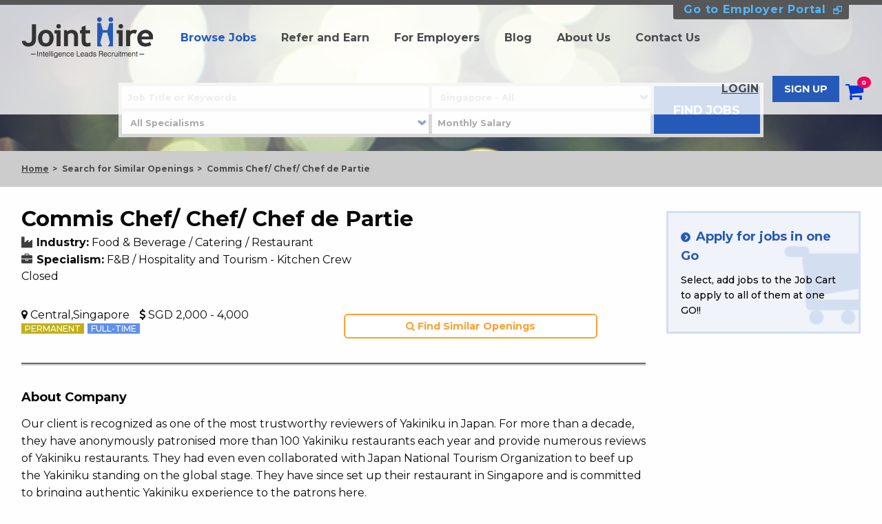

--- FILE ---
content_type: text/html; charset=utf-8
request_url: https://www.jointhire.com.sg/job/2915?utm_source=ggjobs
body_size: 22412
content:
<!DOCTYPE html>
<html class="no-js" lang="en">
  <head>
    <title>Commis Chef/ Chef/ Chef de Partie Job - Food &amp; Beverage / Catering / Restaurant in Central, Singapore | JointHire Singapore</title>
    <meta charset="utf-8" />
    <meta http-equiv="x-ua-compatible" content="ie=edge">
    <meta name="viewport" content="width=device-width, initial-scale=1.0, user-scalable=no">
      <meta name="description" content="Job Description: - Working at Japanese Fine-Dining concept Yakiniku restaurant
- Cooking and decorating food on the dish following Head Chef / Sous Chef’s instructions.
- Maintaining kitchen equipments, tools, devices in clean condition under above standards.
- Managing inventories &amp; equipments within the kitchen area by following Head Chef / Sous Chef ’s instructions
- Managing Food/Ingredients Order placement and Delivery following Head Chef / Sous Chef ’s instructions.
- Washing dishes when needed (e.g. dishwasher&#39;s off day)
- Contributing to team effort by accomplishing related results as needed., Job Requirement: - Passionate and team-working character
- Non-selfish and willing-to-learn attitude
- Preferably 2 years experience in relevant work 
- Without experience but passion in cooking/ Japanese cuisine is welcome to apply
- Able to communicate in English">
    <meta name="keywords" content="Commis Chef/ Chef/ Chef de Partie Job - Food &amp;amp; Beverage / Catering / Restaurant in Central, Singapore,job,jobs,recruit,recruiting,joint,hire,match,jobs singapore,job search singapore,job vacancies singapore,career singapore,jointhire,recruitment singapore">
    <link rel="alternate" hreflang="en-sg" href="https://www.jointhire.com.sg/job/2915" />
    <link rel="stylesheet" media="screen" href="/assets/application-460e979d877e7ff34c1d8653c43ba4fd9fe98d7517731bc588968a86e2f2c6a6.css" />
    <script src="/assets/application-344521869930381ff4cf569049fc14395b1a03c56918d7806da66b33c4a074d8.js" data-turbolinks-track="true"></script>
    <meta name="csrf-param" content="authenticity_token" />
<meta name="csrf-token" content="VBQLu82w+jAz99vDdp6dz+O7P0gG0dO13BKDOARxFGYVkkK5kSHyxhdtXhy4cf80vlbx0cj37MzcUgEg9czRGg==" />
    <link href="https://fonts.googleapis.com/css?family=Raleway:300,400,500,700,900" rel="stylesheet">
    <link href="https://fonts.googleapis.com/css?family=Montserrat:300,400,500,700" rel="stylesheet">
    <link href="https://maxcdn.bootstrapcdn.com/font-awesome/4.7.0/css/font-awesome.min.css" rel="stylesheet" integrity="sha384-wvfXpqpZZVQGK6TAh5PVlGOfQNHSoD2xbE+QkPxCAFlNEevoEH3Sl0sibVcOQVnN" crossorigin="anonymous">
    <script type="text/javascript" src="https://www.dropbox.com/static/api/2/dropins.js" id="dropboxjs" data-app-key="0wbz27um91mrhg7"></script>
    <script type="text/javascript">
        // The Browser API key obtained from the Google API Console.
        var developerKey = 'AIzaSyDspEVXrvW1SDJK-7hv0S4i1Rdd9t7meGw';
        // The Client ID obtained from the Google API Console. Replace with your own Client ID.
        var clientId = '477410504601-adieqtfd8rdcpbaa7l19093ssgards5r.apps.googleusercontent.com';
    </script>
  </head>
  <body>
    <!-- Header -->
    <header class="head_search_box clearfix">
      <div id="header_bg_area" class=""></div>
          
<aside class="top-nav ">
  <nav>
      <div class="row">
        <div class="column employer-portal-wrap">
          <a class="employer-portal" href="https://employer.jointhire.com.sg">Go to Employer Portal</a>
        </div>
      </div>

    <!--__ start Menu __-->
    <div class="top-bar">
    <div class="row ">
      <!-- PC menu -->
      <div class="show-for-large-new pc-menu">
        <div class="top-bar-left">
          <ul class="menu simple">
            <li><a class="logo_link" href="/"><img alt="JointHire" src="/assets/new_logo_header-28365bbb6370d91f19fd6c2bdd5dfc1e4d82d103d5466baa5a24f57ce5d99886.png" /></a></li>
              <li class="activemenu"><a href="/job">Browse Jobs</a></li>
              <li><a href="/refer/index">Refer and Earn</a></li>
              <li><a href="/employer">For Employers</a></li>
              <li><a href="https://blog.jointhire.com.sg/">Blog</a></li>
              <li><a href="/about">About Us</a></li>
              <li><a href="/contact">Contact Us</a></li>
          </ul>
        </div>

          <div class="top-bar-right text-right">
            <ul id="pc_accordion" class="menu simple accordion-menu" data-accordion>
              <!-- logout -->
              <li class="mode-logout-menu menu-underline"><a data-remote="true" href="/login">LOGIN</a></li>
              <li class="mode-logout-menu"><a class="btn-site-blue button" data-remote="true" href="/signup">SIGN UP</a></li>
              <!-- logout -->

              <li>
                <!-- cart badge -->
                <a class="cart-icon" href="/jobcart"><i class="fa fa-shopping-cart" aria-hidden="true"></i><span class="badge primary" id="cart_in_count_pc">0</span></a>
                <!-- cart badge -->
              </li>
            </ul>
          </div>
      </div>
      <!-- PC menu -->

      <!-- SP menu -->
      <div class="small-12 medium-12 text-center hide-for-large-new sp-menu ">
        <a href="/"><img class="small-6 medium-6 float-left sp-menu-logo" alt="JointHire" src="/assets/new_logo_header-28365bbb6370d91f19fd6c2bdd5dfc1e4d82d103d5466baa5a24f57ce5d99886.png" /></a>
        <ul id="sp_accordion" class="float-right simple menu text-right accordion-menu" data-accordion>
          <li>
            <!-- cart badge -->
            <a class="cart-icon" href="/jobcart"><i class="fi-shopping-cart"><span class="badge primary" id="cart_in_count_sp">0</span></i></a>
            <!-- cart badge -->
          </li>

          <li class="text-right clearfix accordion-item">
            <a id="sp_accordion_normal_button" class="header-menu-icon accordion_button" href="#"></a>
          </li>

          <li class="accordion_panel-position">
            <!-- normal menu -->
            <ul id="sp_accordion_normal" style="display: none" class="menu vertical nested text-left accordion_panel custom-accordion">
              <li><a href="/job">Browse Jobs</a></li>
              <li><a href="/refer/index">Refer and Earn</a></li>
              <li><a href="/employer">For Employers</a></li>
              <li><a href="https://blog.jointhire.com.sg/">Blog</a></li>
              <li><a href="/about">About Us</a></li>
              <li><a href="/contact">Contact Us</a></li>

              <!-- logout -->
              <li class="mode-logout-menu"><a data-remote="true" href="/login">LOGIN</a></li>
              <li class="mode-logout-menu"><a class="mode-logout-menu btn-site-blue button" data-remote="true" href="/signup">SIGN UP</a></li>
              <!-- logout -->
            </ul>
            <!-- end normal menu -->
          </li>
        </ul>
      </div>
      <!-- SP menu -->
    </div>
    </div>
    <!--__ end Menu __-->
  </nav>
</aside>


    <div class="columns search-content" style="display: block;">
  <form id="frm_jobs_filtration" class="search-area" action="/job" accept-charset="UTF-8" method="get">
    <div class="row">
      <div class="large-centered large-9 columns">
        <div class="row overlay-form-control header-search-wrap small-collapse">
          <div class="large-10 columns">
            <div class="large-7 small-12 columns search-area-block">
              <label><input type="search" name="keyword" id="keyword" placeholder="Job Title or Keywords" /></label>
            </div>
            <div class="large-5 small-12 columns search-area-block">
              <label class="select-wrap">
                <select name="location" id="location" class="custom_selectBox_color">
                  <option value="" selected>Singapore - All</option>
                      <option value="1" ><span>&nbsp;&nbsp;&nbsp;&nbsp;&nbsp;Central</span></option>
                      <option value="2" ><span>&nbsp;&nbsp;&nbsp;&nbsp;&nbsp;North East</span></option>
                      <option value="3" ><span>&nbsp;&nbsp;&nbsp;&nbsp;&nbsp;North West</span></option>
                      <option value="4" ><span>&nbsp;&nbsp;&nbsp;&nbsp;&nbsp;South East</span></option>
                      <option value="5" ><span>&nbsp;&nbsp;&nbsp;&nbsp;&nbsp;South West</span></option>
                </select>
              </label>
            </div>
            <div class="large-7 small-12 columns search-area-block">
              <label class="select-wrap">
                <select name="specialism" id="specialism" class="custom_selectBox_color"><option value="">All Specialisms</option><option value="5">Accounting / Audit / Taxation</option>
<option value="2">Admin &amp; Office Services</option>
<option value="3">Advertising / Promotions / Events</option>
<option value="4">Arts / Creative</option>
<option value="1">Banking / Finance / Insurance</option>
<option value="6">Beauty / Personal Care</option>
<option value="35">Building / Site Construction</option>
<option value="7">Community, Social Services, Religion and Non-Profit</option>
<option value="8">Corporate Planning / Business Development</option>
<option value="9">Customer Service</option>
<option value="10">Data / Statistical Analysis</option>
<option value="11">Design / Specifications</option>
<option value="12">Education / Training &amp; Development</option>
<option value="13">Engineering / Technical</option>
<option value="14">Environment / Health &amp; Safety</option>
<option value="15">F&amp;B / Hospitality and Tourism</option>
<option value="16">Human Resources</option>
<option value="17">Information Technology (IT)</option>
<option value="18">Legal / Secretarial Services</option>
<option value="19">Logistics / Supply Chain Management</option>
<option value="20">Management</option>
<option value="21">Marketing</option>
<option value="22">Merchandising / Purchasing</option>
<option value="23">Nursing</option>
<option value="24">Operations</option>
<option value="25">Others</option>
<option value="33">Pharmaceutical Services / Therapy</option>
<option value="26">Product Development</option>
<option value="27">Production / Manufacturing</option>
<option value="28">Project Management</option>
<option value="29">Public Relations / Communications</option>
<option value="30">R&amp;D / Sciences / Laboratory</option>
<option value="34">Real Estate / Property Management</option>
<option value="31">Sales</option>
<option value="32">Security</option></select>
              </label>
            </div>
            <div class="large-5 small-12 columns search-area-block">
              <label><input type="number" name="salary" id="salary" placeholder="Monthly Salary" min="0" /></label>
            </div>
          </div>
          <div class="large-2 columns find-job-wrap">
            <input type="submit" value="FIND JOBS" class="button btn-site-blue expanded" data-disable-with="FIND JOBS" />
            <input type="hidden" name="sort" id="sort" />
            <input type="hidden" name="direction" id="direction" />
          </div>
        </div>
      </div>
    </div>
    <!-- form end -->
</form></div>
    
    </header>
    <!-- Yield -->
    <!-- SEO -->



<!-- End SEO -->
<div class="page-client_job_orders-show-html">
    <div class="breadcrumbs-navigation">
      <div class="row columns">
        <div class="breadcrumbs">
          <a href="/">Home</a>
          <a href="/job/expired">Search for Similar Openings</a>
          <span class="current">Commis Chef/ Chef/ Chef de Partie</span>
        </div>
      </div>
    </div>
  <div class="employer-details-section main-wrap">
    <div class="row">
      <div class="large-9 medium-12 small-12 columns">
        <div class="job-func">
          <h3>Commis Chef/ Chef/ Chef de Partie</h3>
        </div>
        <div class="row">
          <div class="large-12 medium-12 small-12 columns ">
            <div class="posting-wrap">
              <p class="industry">
                <i class="fa fa-industry" aria-hidden="true"></i>
                  <span class="_title">Industry:</span>
                  <span>Food &amp; Beverage / Catering / Restaurant</span>
              </p>
              <p class="specialism">
                <i class="fa fa-briefcase" aria-hidden="true"></i>
                <span class="_title">Specialism:</span>
                  <span>F&amp;B / Hospitality and Tourism
                    - Kitchen Crew</span>
              </p>
                <span>Closed</span>
            </div>
          </div>
          <div class="large-6 medium-6 small-12 columns ">
            <div class="location-salary">
              <span class="location">
                  <i class="fa fa-map-marker" aria-hidden="true"></i>
                  Central,Singapore
              </span>
              <span class="salary">
                <i class="fa fa-usd" aria-hidden="true"></i>
                  SGD
                  2,000 - 4,000
                  
              </span>
            </div>
            <ul class="posting-tags">
              <li><span class="post-tag-permanent">PERMANENT</span></li>
              
              <li><span class="post-tag-full_time">FULL-TIME</span></li>
              
            </ul>
          </div>

              <div class="large-6 medium-6 small-12 columns ">
                <div class="button-item" style="display: inline;">
                  <div class="referral-share-btn">
                    <a href="/job?location=1&specialism=15&salary=2000" class="btn-radius button">
                      <i class="fa fa-search" aria-hidden="true"></i> Find Similar Openings
                    </a>
                  </div>
                </div>
              </div>
        </div>

        <hr class="hrstyle"/>

        <div class="detail-wrap">
          <h4>About Company</h4>
          <p>Our client is recognized as one of the most trustworthy reviewers of Yakiniku in Japan. For more than a decade, they have anonymously patronised more than 100 Yakiniku restaurants each year and provide numerous reviews of Yakiniku restaurants. They had even even collaborated with Japan National Tourism Organization to beef up the Yakiniku standing on the global stage. They have since set up their restaurant in Singapore and is committed to bringing authentic Yakiniku experience to the patrons here.</p>
        </div>
        <div class="detail-wrap">
          <h4>Job Description</h4>
          <p>- Working at Japanese Fine-Dining concept Yakiniku restaurant<br>- Cooking and decorating food on the dish following Head Chef / Sous Chef’s instructions.<br>- Maintaining kitchen equipments, tools, devices in clean condition under above standards.<br>- Managing inventories &amp; equipments within the kitchen area by following Head Chef / Sous Chef ’s instructions<br>- Managing Food/Ingredients Order placement and Delivery following Head Chef / Sous Chef ’s instructions.<br>- Washing dishes when needed (e.g. dishwasher&#39;s off day)<br>- Contributing to team effort by accomplishing related results as needed.</p>
        </div>
        <div class="detail-wrap">
          <h4>Job Requirements</h4>
          <p>- Passionate and team-working character<br>- Non-selfish and willing-to-learn attitude<br>- Preferably 2 years experience in relevant work <br>- Without experience but passion in cooking/ Japanese cuisine is welcome to apply<br>- Able to communicate in English</p>
        </div>
        <div class="detail-wrap">
          <h4>Compensation</h4>
          <p>- Medical Benefit<br>- AWS<br>- Insurance<br>- Sales Bonus<br>- Attendance Bonus<br>- Staff Meal<br>- Staff Discount<br>- Self-Development Grant<br>- Other benefits<br>- Working hours: 10:30am - 10pm (1.5 hours break)<br>- Working days: 5 days/ week, shift rotational</p>
        </div>

      </div>
      <div class="large-3 medium-12 small-12 columns ">

          <div class="apply-for-jobs">
            <a href="/jobcart">
              <p class="heading">Apply for jobs in one Go</p>
              <p>Select, add jobs to the Job Cart to apply to all of them at one GO!!</p>
            </a>
          </div>
      </div>
    </div>
  </div>
</div>


<script type="text/javascript">
  $(document).ready(function(){
  //  window.onload = onLoad;
  //  function onLoad(){


      initAddCartButton();
  });

</script>


<script type="application/ld+json"> {
  "@context" : "https://schema.org/",
  "@type" : "JobPosting",
  "title" : "Commis Chef/ Chef/ Chef de Partie",
  "description" : "<b>Company Description</b><br>Our client is recognized as one of the most trustworthy reviewers of Yakiniku in Japan. For more than a decade, they have anonymously patronised more than 100 Yakiniku restaurants each year and provide numerous reviews of Yakiniku restaurants. They had even even collaborated with Japan National Tourism Organization to beef up the Yakiniku standing on the global stage. They have since set up their restaurant in Singapore and is committed to bringing authentic Yakiniku experience to the patrons here.<br>
                   <b>Job Description</b><br>- Working at Japanese Fine-Dining concept Yakiniku restaurant
- Cooking and decorating food on the dish following Head Chef / Sous Chef’s instructions.
- Maintaining kitchen equipments, tools, devices in clean condition under above standards.
- Managing inventories & equipments within the kitchen area by following Head Chef / Sous Chef ’s instructions
- Managing Food/Ingredients Order placement and Delivery following Head Chef / Sous Chef ’s instructions.
- Washing dishes when needed (e.g. dishwasher's off day)
- Contributing to team effort by accomplishing related results as needed.<br>
                   <b>Job Requirements</b><br>- Passionate and team-working character
- Non-selfish and willing-to-learn attitude
- Preferably 2 years experience in relevant work 
- Without experience but passion in cooking/ Japanese cuisine is welcome to apply
- Able to communicate in English<br>
                   <b>Compensation</b><br>- Medical Benefit
- AWS
- Insurance
- Sales Bonus
- Attendance Bonus
- Staff Meal
- Staff Discount
- Self-Development Grant
- Other benefits
- Working hours: 10:30am - 10pm (1.5 hours break)
- Working days: 5 days/ week, shift rotational",
  "datePosted" : "2023-07-28",
  "validThrough" : "2023-08-27T00:00",
  "employmentType" : "FULL_TIME",
  "hiringOrganization" : {
    "@type" : "Organization",
    "name" : "JointHire Singapore Pte Ltd",
    "sameAs" : "https://www.jointhire.com.sg",
    "logo" : "https://www.jointhire.com.sg/assets/new_logo_square.png"
  },
  "jobLocation": {
  "@type": "Place",
    "address": {
    "@type": "PostalAddress",
    "addressRegion": "Central",
    "addressCountry": "SG"
    }
  }
  ,"baseSalary": {
    "@type": "MonetaryAmount",
    "currency": "SGD",
    "value": {
      "@type": "QuantitativeValue",
      "minValue": 2000,
      "maxValue": 4000,
      "unitText": "MONTH"
    }
  },
  "identifier": {
    "@type": "PropertyValue",
    "name": "client_job_order_id",
    "value": "2915"
  }
}
</script>

    <!-- Footer -->
      
    <footer>
      <div class="footer-section">
        <div class="row">
          <div class="large-3 medium-12 small-12 columns">
            <div class="footer-logo">
              <a href="/"><img alt="JointHire" src="/assets/new_logo_footer-11bd804de5686646d30e498ebb11a7a8e077bdfd15a20426ba72f181a4be6a63.png" /></a>
            </div>
          </div>
          <div class="large-7 medium-12 small-12 columns footer-links">
            <ul class="footer-link-list">
              <li><a href="/job">Browse Jobs</a></li>
              <li><a href="/refer/index">Refer and Earn</a></li>
              <li><a href="/employer">For Employers</a></li>
              <li><a href="https://blog.jointhire.com.sg/">Blog</a></li>
              <li><a href="/about">About Us</a></li>
              <li><a href="/contact">Contact Us</a></li>
            </ul>
            <div class="footer-copyright">
              <p>&copy; 2018-2019 JointHire Singapore Pte Ltd. All rights reserved.</p>
              <p class="_bottom"><span>EA License No: 17C8920</span><br class="show-for-small-only"><a target="_blank" href="/terms/index">Terms and Conditions</a> - <a target="_blank" href="/privacy/index">Privacy Policy</a></p>
            </div>
          </div>
          <div class="large-2 medium-12 small-12 columns">
<!--            <div class="back-to-top">-->
<!--              <a href="#">Back to top</a>-->
<!--            </div>-->
            <div class="" style="margin-top: 10px; margin-bottom: 10px;">
              <p style="margin-bottom: 5px; color: white; text-align: center;">Our Awards</p>
              <div style="display: flex;">
                <a href="https://sme100.asia/home-sg.php" target="_blank" style="margin: 0 auto;">
                  <img src="/assets/sme100_logo.png" style="background-color: white; height: 80px;">
                </a>
              </div>
            </div>
          </div>
        </div>
      </div>
    </footer>

    <!-- Reveal -->
      <div class="reveal" id="cm_modal" data-reveal></div>
      <div class="reveal" id="modalSignup" data-reveal></div>
      <div class="reveal modal-reveal" id="modalForgetpassword" data-reveal></div>
      <div class="tiny reveal" id="modalSendresetmail" data-reveal></div>
      <div class="tiny reveal" id="modalPasswordCreationComplete" data-reveal></div>
    <div class="reveal" id="referral_modal" data-reveal></div>

    
    

    <!-- Global site tag (gtag.js) - Google Analytics -->
    <script async src="https://www.googletagmanager.com/gtag/js?id=UA-111507821-1"></script>
<script type="text/javascript">
window.dataLayer = window.dataLayer || [];
function gtag(){dataLayer.push(arguments);}
gtag('js', new Date());
gtag('config', 'UA-111507821-1');
</script>

    <script>
    window.fbAsyncInit = function() {
        FB.init({
            appId            : '1974894082602252',
            autoLogAppEvents : true,
            xfbml            : true,
            version          : 'v3.2'
        });
    };

    (function(d, s, id){
        var js, fjs = d.getElementsByTagName(s)[0];
        if (d.getElementById(id)) {return;}
        js = d.createElement(s); js.id = id;
        js.src = "https://connect.facebook.net/en_US/sdk.js";
        fjs.parentNode.insertBefore(js, fjs);
    }(document, 'script', 'facebook-jssdk'));
</script>

  </body>
</html>



--- FILE ---
content_type: text/css
request_url: https://www.jointhire.com.sg/assets/application-460e979d877e7ff34c1d8653c43ba4fd9fe98d7517731bc588968a86e2f2c6a6.css
body_size: 84814
content:
body *{outline:none;font-family:'Montserrat', sans-serif}body h3{font-size:1.5rem;line-height:1.75rem;margin-bottom:1rem;font-weight:bold}@media print, screen and (min-width: 64em){body h3{font-weight:bold;font-size:2.25rem;line-height:2.375rem}}body h4{font-size:1.125rem;line-height:1.375rem;font-weight:bold;margin-bottom:1rem}body .row{max-width:78rem}body .breadcrumbs-navigation{background-color:#cccccc;font-size:0.75rem;line-height:0.75rem;padding:1rem 0;font-weight:bold}body .breadcrumbs-navigation .breadcrumbs{margin:0}body .breadcrumbs-navigation .breadcrumbs *{display:inline-block;color:#4c4c4c;padding-right:0.25rem;line-height:1.25rem}body .breadcrumbs-navigation .breadcrumbs :first-child{text-decoration:underline}body .breadcrumbs-navigation .breadcrumbs :not(:last-child):after{content:">";display:inline-block;vertical-align:top;padding-left:0.3125rem}body .breadcrumbs-navigation .breadcrumbs .pretext{display:none}body a{word-break:break-word;color:#265ab8}body a:active,body a:hover,body a:focus{color:#265ab8}body .button{background-color:#265ab8;font-weight:bold !important;color:#ffffff}body .button:focus,body .button:active,body .button:hover{background-color:#265ab8;font-weight:bold !important;color:#ffffff}body .button.btn-site-red{background-color:#ef005c;font-weight:bold !important}body .button.btn-site-red:focus,body .button.btn-site-red:active,body .button.btn-site-red:hover{background-color:#ef005c;font-weight:bold !important;color:#ffffff}body .btn-fileup{font-weight:bold !important;background-color:#5ab2fc}body .btn-fileup:focus,body .btn-fileup:active,body .btn-fileup:hover{background-color:#5ab2fc;font-weight:bold !important;color:#ffffff}body .btn-up{font-weight:bold !important;background-color:#dc305f}body .btn-up:focus,body .btn-up:active,body .btn-up:hover{background-color:#dc305f;font-weight:bold !important;color:#ffffff}body .btn-cancel{font-weight:bold !important;background-color:#b7b7b7}body .btn-cancel:focus,body .btn-cancel:active,body .btn-cancel:hover{background-color:#b7b7b7;font-weight:bold !important;color:#ffffff}body .btn-radius{border-radius:3px}body .custom-switch-cart-icon,body .custom-switch-cart-button,body .custom-switch-cart-smallbutton{transition:left 0.15s ease-out;height:auto;margin:0}body .custom-switch-cart-icon>input,body .custom-switch-cart-button>input,body .custom-switch-cart-smallbutton>input{left:0;opacity:0;padding:0;position:absolute;top:0;width:0;height:0}body .custom-switch-cart-icon>label,body .custom-switch-cart-button>label,body .custom-switch-cart-smallbutton>label{padding:0;margin:0;background-repeat:no-repeat;background-position:center;background-size:cover}body .custom-switch-cart-icon>label{width:32px;height:32px;background-image:url(/assets/cart-icon-02-f31876de6a19d4bd2d717f84236f3dc01026351bbb06cca9ef9cfa7cba75e9d0.png)}body .custom-switch-cart-icon input:checked+label{background-image:url(/assets/cart-icon-01-280fce320b6a6e41ae243e008971589a450e7bd17c54dbe69bb0ea02e7cb82a5.png)}body .custom-switch-cart-button{line-height:0}body .custom-switch-cart-button>label{width:100%;height:auto;background-image:url(/assets/add_to_job_cart-9891488dbd728b43f1c7c188a9f1cb92c191400e80f3d3417d07278e32118ea1.png);background-size:contain;max-width:180px;max-height:50px}body .custom-switch-cart-button>label:before{content:"";display:block;padding-top:27.78%}body .custom-switch-cart-button input:checked+label{background-image:url(/assets/remove_job_cart-fb4b3f80ecd7cfa88ff21c7734a58352e0780781c1c98047d99d8a7180c11b7f.png)}body .custom-switch-cart-smallbutton{line-height:0}body .custom-switch-cart-smallbutton>label{width:100%;height:auto;background-size:contain;max-width:170px;max-height:32px;background-image:url(/assets/add_to_job_cart_small-9cbcd0da2e45f94d8a631091242a6e482d17ba92bc578d7e16c95114d3e53a7b.png)}body .custom-switch-cart-smallbutton>label:before{content:"";display:block;padding-top:18.82%}body .custom-switch-cart-smallbutton input:checked+label{background-image:url(/assets/remove_job_cart_small-5d3f5a118f6ab413f00b4af7d6e04a62a1ba7ab495c2dc6677295faa762ed72c.png)}body label{font-size:1rem}.main-wrap{margin-top:2.5rem;margin-bottom:2.5rem}.breadcrumbs-navigation+.main-wrap{margin-top:1.563rem}.overlay-form-control label{line-height:1;font-weight:bold;margin:0;position:relative;font-size:0.8rem}.overlay-form-control select{background-image:none}.overlay-form-control input,.overlay-form-control input:hover,.overlay-form-control input:active,.overlay-form-control input:focus,.overlay-form-control select,.overlay-form-control select:hover,.overlay-form-control select:active,.overlay-form-control select:focus{margin:0;border:none;box-shadow:none;line-height:1rem;font-size:0.8rem;font-weight:600;padding:0.3rem 0.5rem;position:relative;height:2rem}.overlay-form-control input[value=""]{color:#aaaaaa}.overlay-form-control label.select-wrap select{padding-right:1.25rem;background-image:url(/assets/select_arrow-3fe80daf0adb68a76a38df398ee7eae66c21adba5235753ca3b58e5e571051d5.png);background-repeat:no-repeat;background-size:0.75rem;background-position:right -1rem center}.overlay-form-control ::-webkit-input-placeholder{color:#aaaaaa}.overlay-form-control ::-moz-placeholder{color:#aaaaaa;opacity:1}.overlay-form-control :-ms-input-placeholder{color:#aaaaaa}.overlay-form-control input:focus::-webkit-input-placeholder,.overlay-form-control input:focus::-moz-placeholder,.overlay-form-control input:focus::-moz-placeholder{color:transparent;-webkit-appearance:none}.top-nav{top:0;position:absolute;z-index:1000;width:100%;border-top:7px solid #575757}.top-nav #pc_accordion{padding:18px 0}.top-nav .employer-portal-wrap{position:relative;top:-7px;z-index:20}.top-nav .employer-portal-wrap .employer-portal{font-weight:bold;padding:2px 10px 2px 15px;letter-spacing:0.05rem;position:absolute;background-color:#575757;top:0;right:32px;color:#52b6f9;display:inline-block;vertical-align:middle;border-radius:3px}.top-nav .employer-portal-wrap .employer-portal:after{margin-left:10px;content:"";display:inline-block;vertical-align:middle;color:#52b6f9;width:13px;height:13px;background-position:center;background-repeat:no-repeat;background-size:cover;background-image:url(/assets/employer-portal-d9192b8ca180dd2b81cafe61b5391bdd04b7f5db3b5a8a9ce21d5d329432fe74.png)}.top-nav .top-bar{background-color:rgba(254,254,254,0.8);padding:10px 0rem 0}@media print, screen and (max-width: 78em){.top-nav .top-bar{padding:25px 0rem 10px}}.top-nav .top-bar .top-bar-left .menu li.activemenu a{color:#265ab8}.top-nav .top-bar .top-bar-title{padding:0.3rem 1rem 0 0}.top-nav .top-bar .top-bar-left>.menu li{margin-right:1.3rem}.top-nav .top-bar .top-bar-right>.menu li{margin:0}.top-nav .top-bar .menu{background-color:inherit}.top-nav .top-bar .menu.simple.accordion-menu li{vertical-align:middle}.top-nav .top-bar .menu .menu-underline{text-decoration:underline;font-weight:bold}.top-nav .top-bar .menu a{padding:0.7rem 1rem}.top-nav .top-bar .menu a:not(.button){color:#4c4c4c;font-weight:bold}.top-nav .top-bar .menu a:hover:not(.button){color:#5d5d5d}.top-nav .top-bar .menu .cart-icon,.top-nav .top-bar .menu .notification-icon{line-height:normal;padding:0;position:relative;display:inline-block;vertical-align:top;margin-left:5px}.top-nav .top-bar .menu .cart-icon i,.top-nav .top-bar .menu .notification-icon i{color:#0039D5;position:relative;padding-right:0.4rem}.top-nav .top-bar .menu .cart-icon span,.top-nav .top-bar .menu .notification-icon span{top:0;right:0;background:#ef005d;position:absolute}.top-nav .top-bar .menu .cart-icon i{font-size:1.8rem;padding-top:0.5rem}.top-nav .top-bar .menu .notification-icon i{font-size:1.5rem;padding-top:0.6rem;padding-bottom:0.2rem;transform:rotate(-20deg)}.top-nav .top-bar .menu .accordion_panel-position{position:relative}.top-nav .top-bar .accordion_panel{width:250px;position:absolute;top:2.25rem;right:0;background-color:#474747;padding-bottom:1rem}.top-nav .top-bar .accordion_panel li{width:100%}.top-nav .top-bar .accordion_panel a{color:#ffffff !important}.top-nav .top-bar .accordion_panel a:hover{color:#e9e9e9 !important}.top-nav .top-bar .accordion_panel .button{width:100%}.top-nav .top-bar .pc-menu .top-bar-left>.menu li{margin:0;vertical-align:middle}.top-nav .top-bar .pc-menu .logo_link{padding:0.5rem 1rem 0.5rem}.top-nav .top-bar .sp-menu{position:relative}.top-nav .top-bar .sp-menu .sp-menu-logo{max-width:150px}.top-nav .top-bar .sp-menu li{margin:0}.top-nav .top-bar .sp-menu .accordion_panel{top:1.5rem}.top-nav .top-bar .header-menu-icon{width:30px;padding:0 !important;display:inline-block;height:40px;position:relative}.top-nav .top-bar .header-menu-icon::before{position:absolute;top:30%;right:0;display:block;background:#474747;box-shadow:0 10px 0 #474747, 0 20px 0 #474747;content:'';width:100%;border:2px solid #474747;border-radius:20px}.top-nav .top-bar .mode-login-menu{display:none}.top-nav .top-bar .mode-login-menu .login-menu{position:relative;line-height:1rem;font-weight:bold;margin:0}@media print, screen and (min-width: 64em){.top-nav .top-bar .mode-login-menu .login-menu{padding:5px 1.5rem 5px 0;color:#265ab8 !important}.top-nav .top-bar .mode-login-menu .login-menu:after{display:none}.top-nav .top-bar .mode-login-menu .login-menu i{position:absolute;bottom:0;right:0;font-size:1.5rem;margin:0;line-height:38px}}@media print, screen and (max-width: 64em){.top-nav .top-bar .mode-login-menu .login-menu{line-height:1.5rem;padding-right:0}.top-nav .top-bar .mode-login-menu .login-menu i{vertical-align:top;color:#265ab8 !important;font-size:1.5rem}}.top-nav .top-bar .mode-login-menu .login-menu .login-name{font-weight:normal;color:#0a0a0a;font-size:0.75rem;line-height:0.75rem;display:block;text-align:left}@media print, screen and (max-width: 64em){.top-nav .top-bar .mode-login-menu .login-menu .login-name{color:#ffffff}}.top-nav .top-bar .mode-login-menu.custom-tooltip-hover{position:relative}.top-nav .top-bar .mode-login-menu.custom-tooltip-hover:hover .custom-tooltip{display:inline-block}.top-nav .top-bar .mode-login-menu .custom-tooltip{position:absolute;top:3rem;right:-0.5rem;background-color:#265ab8;color:#ffffff;font-size:1rem;font-weight:bold;width:275px;padding:0.5rem 1rem;line-height:1.5rem;display:none;text-align:left}.top-nav .top-bar .mode-login-menu .custom-tooltip:before{display:block;width:0;height:0;border:inset 0.5rem;content:'';border-top-width:0;border-bottom-style:solid;border-color:transparent transparent #265ab8;bottom:100%;position:absolute;right:1rem}.top-nav .top-bar .mode-login-menu{display:none !important}.top-nav .top-bar .mode-logout-menu{display:inline-block !important}.top-nav .top-bar #dropdown-bell{color:#ffffff;background:#265ab8}.top-nav.mode-login .mode-login-menu{display:inline-block !important}.top-nav.mode-login .mode-logout-menu,.top-nav.mode-login .employer-portal-wrap{display:none !important}header{position:relative}header #header_bg_area{position:absolute;top:0;width:100%;height:100%;background-size:cover;background-position:top center;background-repeat:no-repeat;z-index:-1}header.large-header{height:415px;padding:140px 0 0}@media print, screen and (max-width: 64em){header.large-header{padding:120px 0 40px;height:auto}}header.large-header #header_bg_area{background-image:url(/assets/mainback-7afa873cf3b0bb2e7817001b909d2df075685d33124aca927727e5ba93636baa.png)}header.large-header .large-header-title h1{color:#ffffff;font-size:2.5rem;margin-bottom:0.75rem}header.large-header .large-header-title p{color:#ffffff;font-size:1.2rem;letter-spacing:2px;font-weight:bold;margin-bottom:1rem}header.head_search_box{padding:120px 0 20px}header.head_search_box #header_bg_area{background-image:url(/assets/head_search_box-928e43c8e5d0dc58e636ef080681b4f5f88934ef9c8f2d2def112ce653e09423.png)}header.small-header{height:415px;padding:190px 0 0}@media print, screen and (max-width: 64em){header.small-header{height:auto;padding:120px 0 40px}}header.small-header #header_bg_area{background-image:url(/assets/small-header-c35ea7dca68357f4060488a33ba37c9d85f2b30443a86e144fcea28ec2fd5d3e.jpg)}@media print, screen and (min-width: 40em){header.small-header .small-header-title h1{font-size:2.5rem}}header.small-header .small-header-title h1{color:#ffffff}header.small-header .small-head-button{padding:10px 60px;background-color:rgba(239,0,92,0.7);font-weight:bold !important;color:#ffffff;display:inline-block;font-size:18px}header.default{padding-top:92px}@media print, screen and (max-width: 64em){header.default{padding-top:84px}}header.default #header_bg_area{background-image:url(/assets/header_default-52c3d894b162a19b9017199fdcad2e8de06b27a4e3aae581a9ea2448003d6d86.png)}header.page404{padding-top:92px}@media print, screen and (max-width: 64em){header.page404{padding-top:84px}}header.page404 #header_bg_area{background-color:#828282;background-image:none}.search-content .header-search-wrap{background-color:#d9d9d9;padding:0.3125rem}.search-content .header-search-wrap label{background-color:#ffffff}@media print, screen and (max-width: 64em){.search-content .header-search-wrap .search-area-block{padding:0 0 0.3125rem}}@media print, screen and (min-width: 64em){.search-content .header-search-wrap .search-area-block{padding:0 0.3125rem 0 0}.search-content .header-search-wrap .search-area-block:not(:last-child):not(:nth-last-child(2)){padding-bottom:0.3125rem}}.search-content .header-search-wrap .button{font-weight:bold;margin:0;font-size:1.1rem;height:100%;padding:0.85em 1em}@media print, screen and (min-width: 64em){.search-content .header-search-wrap .button{height:69px}}.search-content .header-search-wrap .select-wrap:after{top:50%}footer .footer-section404 .footer-links{margin:40px 0 0 !important}footer .footer-section{background-color:#484848 !important}footer .footer-section .footer-links{margin:10px 0 0}footer .footer-section .footer-links .footer-copyright{padding:0 20px 0}footer .footer-section .footer-links .footer-copyright p{color:#FFF}footer .footer-section .footer-logo{text-align:center}footer .footer-section .footer-logo img{margin:25px 0 0}footer .footer-section .footer-copyright{font-weight:bold}footer .footer-section .footer-copyright p{margin-bottom:10px}footer .footer-section .footer-copyright ._bottom span{margin-right:10px}footer .footer-section .footer-copyright ._bottom a{color:#ffffff;font-weight:normal;letter-spacing:-0.05em}@media print, screen and (max-width: 64em){footer .footer-section .footer-copyright,footer .footer-section .back-to-top,footer .footer-section .footer-link-list{text-align:center}}footer .footer-section .footer-link-list li{display:inline-block}footer .footer-section .footer-link-list li a{color:#FFF}footer .footer-section .footer-link-list li:not(:last-child):after{border-top:1px solid #ffffff;content:"";margin-right:0.5rem;display:inline-block;width:0.3rem;vertical-align:middle;margin-left:0.5rem}footer .footer-section .back-to-top{font-weight:bold;display:inline-block;vertical-align:middle;width:100%;margin:1.5rem 0 !important}footer .footer-section .back-to-top :after{content:"\f0d8";font:normal normal normal 14px/1 FontAwesome;text-rendering:auto;-moz-osx-font-smoothing:grayscale;height:22px;width:22px;color:#ffffff;background:#2061d7;border-radius:50%;display:inline-block;vertical-align:middle;line-height:20px;text-align:center;font-size:0.8rem;margin-left:0.5rem}.form_item_wrap span{margin-top:-0.5rem;margin-bottom:0.1rem;font-size:0.75rem;line-height:1.25rem;font-weight:500;display:block}.form_item_wrap .label-bottom-text{font-size:0.75rem;line-height:1.25rem;font-weight:500;display:block}.form_item_wrap input,.form_item_wrap select{margin-bottom:0.5rem}.modal-reveal{padding:0;border-radius:5px}.modal-reveal .modal-wrap{border:1px solid #ffffff}.modal-reveal .modal-wrap .modal-header{height:85px;position:relative;display:table;width:100%}.modal-reveal .modal-wrap .modal-header .title{font-size:30px;color:#888888;text-align:center;font-weight:bold;margin:0;height:85px;display:table-cell;vertical-align:middle;width:100%;padding:0 140px;line-height:35px}.modal-reveal .modal-wrap .modal-header .modal-mark{color:#ffffff;font-size:40px;position:absolute;bottom:-30px;border:2px solid #ffffff;border-radius:50%;background-color:rgba(17,57,154,0.8);width:100px;height:100px;text-align:center;line-height:100px;left:5%}.modal-reveal .modal-wrap .modal-header .modal-mark span{font-weight:bold}.modal-reveal .modal-wrap .modal-header .close-button{width:21px;height:31px}.modal-reveal .modal-wrap .modal-content{padding:30px 15px;text-align:center}@media print, screen and (max-width: 64em){.modal-reveal .modal-wrap .modal-header .modal-mark{display:none}.modal-reveal .modal-wrap .modal-header .title{padding:0 45px}}.mobile-app-toggle{display:table;width:100%;border:1px solid #265ab8;border-radius:rem-calc(10);overflow:hidden;margin-bottom:1rem;margin-top:0.5rem}.mobile-app-toggle .t-button{display:table-cell;background:transparent;color:#265ab8;margin-bottom:0}.mobile-app-toggle .t-button:nth-child(n+1){border-left:1px solid #265ab8}.mobile-app-toggle .t-button.t-button-active{background:#265ab8;color:#ffffff}.hide-input,.hide-block{display:none}.text-underline{text-decoration:underline}.login-title{left:0px;display:flex;margin:10px 0px 50px 10px}.form-error-custom{display:inline}.ui-autocomplete-term{font-weight:bold;color:#2199e8}input[type=search]::-webkit-search-cancel-button{-webkit-appearance:searchfield-cancel-button}input[type=search]{-webkit-appearance:none}.form-title-login{padding-top:2.5rem}.form-body-login{background-color:#efefef;margin-bottom:0 !important;padding-bottom:2.5rem !important;margin-top:0 !important;padding-top:0 !important}.swal2-content{line-height:150% !important}.ui-datepicker select.ui-datepicker-month,.ui-datepicker select.ui-datepicker-year{width:50% !important}.form_item_wrap .ms-container{width:100% !important;margin-bottom:10px}.form_item_wrap .ms-container .ms-list{height:auto !important}.form_item_wrap .ms-container .ms-selectable li.ms-elem-selectable{padding:20px 10px 10px 10px !important}.form_item_wrap .ms-container .ms-selectable li.ms-elem-selectable span{color:black !important;font-weight:normal !important;line-height:1rem !important}.form_item_wrap .ms-container .ms-selectable li.ms-elem-selectable .ms-elem-selected{margin-top:-18px}.question-item-box .form-error{margin-bottom:0px}.question-item-box .question-item-job{padding-bottom:20px;padding-top:20px}.question-item-box .question-item-job h4{margin-bottom:15px;font-size:1rem}.btn-quick-apply{background-color:#ef005c !important;margin-bottom:0px}.popup-referral li a{padding:0.7rem 1rem !important}.popup-referral li a:not(.button){color:#4c4c4c;font-weight:bold}.home-referral-share-btn{position:relative}.home-referral-share-btn a{background-color:white;color:#ff9f33;border:2px solid #ff9f33;border-radius:4px;margin-bottom:0;margin-right:3px;padding-top:7px;padding-bottom:7px;width:172px;padding-left:3px}.home-referral-share-btn a:hover{background:white;color:#ff9f33}.home-referral-share-btn img{position:absolute;width:23px;right:141px;top:5px}@media print, screen and (max-width: 640px){.home-referral-share-btn img{left:9px}}@media print, screen and (min-width: 640px){.home-referral-share-btn img{right:141px}}.applied{display:inline-flex;font-weight:bold;background:#D0CECE;width:172px;border-radius:6px;justify-content:center;align-items:center;margin-right:-3px}.applied .checked{font-size:2.1rem;margin-right:5px}.applied span{font-size:0.9rem}.browse-jobs{margin-right:3px}.browse-jobs .checked{font-size:1.4rem}.referral-share-btn{position:relative}.referral-share-btn a{background-color:white;color:#ff9f33;border:2px solid #ff9f33;border-radius:6px;margin-top:10px;margin-bottom:0;padding-right:30px;padding-top:9px;padding-bottom:9px}.referral-share-btn a:hover{background:white;color:#ff9f33}.referral-share-btn img{width:30px;position:absolute;top:20px}@media print, screen and (max-width: 640px){.referral-share-btn a{width:368px;padding-left:35px}.referral-share-btn img{left:15px}}@media print, screen and (min-width: 640px) and (max-width: 810px){.referral-share-btn a{width:100%;padding-right:0px}.referral-share-btn img{left:15px}}@media print, screen and (min-width: 810px) and (max-width: 1024px){.referral-share-btn a{width:368px;padding-left:30px}.referral-share-btn img{right:325px}}@media print, screen and (min-width: 1024px) and (max-width: 1100px){.referral-share-btn a{width:368px;padding-left:30px}.referral-share-btn img{left:5%}}@media print, screen and (min-width: 1100px){.referral-share-btn a{width:368px;padding-left:30px}.referral-share-btn img{right:325px}}.referral-description-box{background-color:white;border:2px solid #ff9f33;padding:20px 20px 10px;margin-bottom:25px}.referral-description-box .heading{color:#ff9f33;font-weight:bold;font-size:1.125rem;margin-bottom:0.625rem}.referral-description-box .content{font-size:0.875rem;font-weight:500}@media print, screen and (max-width: 640px){#referral_modal{width:100%}#referral_modal .cancel-btn{display:block;position:absolute;margin-top:20px;margin-bottom:20px;right:35px}}@media print, screen and (min-width: 640px){#referral_modal{width:800px}#referral_modal .cancel-btn{display:none}}.jquery-validation-form label.error{margin-top:-15px;margin-bottom:10px;color:red}.candidate_face_photo{height:120px;width:93px;object-fit:contain;background:black}.photo-remove-btn{background-color:#aaa;padding:4px;color:#fff;position:absolute;top:10px;left:100px;font-size:14px}@media print, screen and (min-width: 78em){.hide-for-large-new{display:none !important}}@media screen and (max-width: 77.9375em){.show-for-large-new{display:none !important}}.section01 h3,.section02 span,.section02 h4{color:#285CB6}.section01 p,.section02 p{line-height:1.4;color:#4A4A4A}.section01 a{font-size:12px;text-decoration:underline}.section02{padding:30px}.section02 .columns div:first-child{height:50px}.client_job_orders-side-list{border:1px solid #e5e5e5;margin-bottom:20px;padding:30px 20px 10px}.client_job_orders-side-list .client_job_orders-side-list-title{font-size:15px;font-weight:bold;display:inline-block;margin:0 0 1rem 0}.client_job_orders-side-list ul{margin:0 auto;padding:0}.client_job_orders-side-list ul li{position:relative;margin-bottom:32px;list-style:none}.client_job_orders-side-list ul li .cart-icon a i{position:absolute;right:20px;top:3px;font-size:22px;background-color:#265ab8;color:#FFF;padding:0 5px 0;border-radius:3px}.client_job_orders-side-list ul .list-wrap{position:relative;padding-right:40px}.client_job_orders-side-list ul .list-wrap .cart-icon{position:absolute;top:0.5rem;right:0}.client_job_orders-side-list ul .list-wrap p{margin-bottom:-1px;font-size:0.8125rem}.client_job_orders-side-list ul .list-wrap p i{margin-right:5px}.client_job_orders-side-list ul .list-wrap .heading{color:#4b74a2;font-weight:bold;margin-bottom:5px;font-size:1rem}.posting-tags{margin:0 auto 1rem;font-size:0}.posting-tags li{list-style:none;display:inline-block;margin-right:0.3125rem;margin-bottom:0.3125rem}span[class^="post-tag-"]{color:#ffffff;padding:0 5px 0;font-size:0.75rem;line-height:1rem;font-weight:500}span.post-tag-permanent{background-color:#c0b11c}span.post-tag-contract{background-color:#f38900}span.post-tag-full_time{background-color:#6091e9}span.post-tag-part_time{background-color:#35c795}span.post-tag-new{background-color:#f95291}span.post-tag-urgent{background-color:#e080df}.job-list-wrap .button-list,.job-list-wrap .postdate-heading,.page-client_job_orders-show-html .button-list,.page-client_job_orders-show-html .postdate-heading{text-align:right}@media print, screen and (max-width: 40em){.job-list-wrap .button-list,.job-list-wrap .postdate-heading,.page-client_job_orders-show-html .button-list,.page-client_job_orders-show-html .postdate-heading{text-align:left}}.job-list-wrap .content-wrap,.page-client_job_orders-show-html .content-wrap{border:1px solid #cccccc;margin-bottom:1.25rem;padding:1.875rem  1.875rem  0.75rem}@media print, screen and (max-width: 40em){.job-list-wrap .content-wrap,.page-client_job_orders-show-html .content-wrap{padding:1.25rem  0.625rem  0.75rem}}.job-list-wrap .content-wrap:last-child,.page-client_job_orders-show-html .content-wrap:last-child{margin-bottom:4.375rem}@media print, screen and (max-width: 64em){.job-list-wrap .content-wrap:last-child,.page-client_job_orders-show-html .content-wrap:last-child{margin-bottom:3rem}}.job-list-wrap .job-function,.page-client_job_orders-show-html .job-function{margin-bottom:0.75rem}.job-list-wrap .job-function h1,.page-client_job_orders-show-html .job-function h1{font-size:1.75rem;color:#265ab8;line-height:1.9rem;display:inline;vertical-align:top;margin:0;font-weight:700}.job-list-wrap .job-function h1 a,.page-client_job_orders-show-html .job-function h1 a{word-break:break-word}.job-list-wrap .job-function h4,.page-client_job_orders-show-html .job-function h4{font-size:1.75rem;color:#265ab8;line-height:1.9rem;display:inline;vertical-align:top;margin:0;font-weight:700}.job-list-wrap .job-function h4 a,.page-client_job_orders-show-html .job-function h4 a{word-break:break-word}.job-list-wrap .job-func h3,.page-client_job_orders-show-html .job-func h3{display:inline;vertical-align:middle}.job-list-wrap .posting-wrap,.page-client_job_orders-show-html .posting-wrap{margin-bottom:2rem}@media print, screen and (max-width: 64em){.job-list-wrap .posting-wrap,.page-client_job_orders-show-html .posting-wrap{margin-bottom:1rem}}.job-list-wrap .posting-wrap p,.page-client_job_orders-show-html .posting-wrap p{margin:0}.job-list-wrap .posting-wrap .postdate,.page-client_job_orders-show-html .posting-wrap .postdate{font-size:0.875rem}.job-list-wrap .location-salary span,.page-client_job_orders-show-html .location-salary span{display:inline-block;vertical-align:top;margin-right:0.625rem}@media print, screen and (max-width: 64em){.job-list-wrap .location-salary span,.page-client_job_orders-show-html .location-salary span{font-size:0.875rem}}.job-list-wrap .button-list,.page-client_job_orders-show-html .button-list{font-size:0;margin:0 auto 1rem}.job-list-wrap .button-list .button-item-wrap,.page-client_job_orders-show-html .button-list .button-item-wrap{margin-top:0.5rem}.job-list-wrap .button-list .button-item,.page-client_job_orders-show-html .button-list .button-item{display:inline-block;vertical-align:top;height:auto;width:100%;max-width:calc(180px + 0.25rem)}.job-list-wrap .button-list .button-item:nth-child(2n+1),.page-client_job_orders-show-html .button-list .button-item:nth-child(2n+1){padding-right:0.25rem}.job-list-wrap .button-list .button-item:nth-child(2n+2),.page-client_job_orders-show-html .button-list .button-item:nth-child(2n+2){padding-left:0.25rem}@media print, screen and (min-width: 40em){.job-list-wrap .table-columns,.page-client_job_orders-show-html .table-columns{display:table;table-layout:fixed;width:100%}.job-list-wrap .table-columns>.columns,.page-client_job_orders-show-html .table-columns>.columns{float:none;display:table-cell;vertical-align:bottom}}.page-client_job_orders-show-html .button-list .button-item{width:50%}.cm-wrap label{position:relative}.cm-wrap label input{padding-right:2rem;margin-bottom:0.5rem}.cm-wrap label i{font-size:1.25rem;color:#7e7e7e;position:absolute;top:0;right:0.5rem}.cm-wrap button{font-weight:500}.cm-wrap .password-wrap,.cm-wrap .up-file-wrap{margin-bottom:1rem}.cm-wrap .password-wrap p,.cm-wrap .up-file-wrap p{font-size:0.75rem;margin:0}.cm-wrap .password-wrap .button,.cm-wrap .up-file-wrap .button{margin-bottom:0.25rem}.cm-wrap .agree-wrap label,.cm-wrap .agree-wrap .link-box{display:inline-block;vertical-align:top}.cm_progress-area .progress-item{background-color:#e0e6f3;padding:15px 20px}.cm_progress-area .progress-item p{line-height:1.5rem;font-size:1.125rem;margin-bottom:0;font-weight:bold}.cm_progress-area .progress-item ul{list-style:none;font-size:0;margin:0}.cm_progress-area .progress-item ul li{font-size:1rem;display:inline-block}.cm_progress-area .progress-item ul li:not(:last-child){margin-right:0.5rem}.cm_progress-area .progress-item ul li:not(:last-child):after{content:",";display:inline-block;vertical-align:bottom}.progress-indicator{margin:2rem auto 1rem;font-size:0}.progress-indicator li{font-size:1rem;display:inline-block;vertical-align:top;width:33.33%;position:relative;background-color:#cccccc;height:40px;text-align:center}.progress-indicator li:nth-of-type(1):before,.progress-indicator li:nth-of-type(2):before{position:absolute;content:"";right:0px;top:50%;border-color:#ffffff transparent #ffffff #cccccc;border-style:solid;border-width:20px 0px 20px 20px;-webkit-transform:translateY(-50%);-ms-transform:translateY(-50%);transform:translateY(-50%);z-index:30;padding-right:6px}.progress-indicator li:nth-of-type(1):after,.progress-indicator li:nth-of-type(2):after{position:absolute;content:"";right:-1px;top:50%;border-color:#cccccc transparent #cccccc transparent;border-style:solid;border-width:20px 1px 20px 20px;-webkit-transform:translateY(-50%);-ms-transform:translateY(-50%);transform:translateY(-50%);z-index:32}.progress-indicator li span{padding:0 2rem;font-weight:700;color:#ffffff;line-height:40px;position:relative;display:inline-block;width:100%}.progress-indicator li span:before{font-family:"Helvetica Neue", Helvetica, Roboto, Arial, sans-serif;color:#ffffff;width:1.5em;height:1.5em;content:attr(data-step);display:inline-block;vertical-align:middle;text-align:center;line-height:1.5em;position:absolute;left:0;top:50%;-webkit-transform:translateY(-50%);-ms-transform:translateY(-50%);transform:translateY(-50%);font-size:1.25rem}@media print, screen and (max-width: 40em){.progress-indicator li{width:100%}.progress-indicator li:before,.progress-indicator li:after{display:none}}.progress-indicator li.is-current,.progress-indicator li.is-complete{background-color:#7a7a7a}.progress-indicator li.is-current:nth-of-type(1):before,.progress-indicator li.is-current:nth-of-type(2):before,.progress-indicator li.is-complete:nth-of-type(1):before,.progress-indicator li.is-complete:nth-of-type(2):before{border-color:#ffffff transparent #ffffff #7a7a7a}.progress-indicator li.is-complete span:before{font-family:"foundation-icons";content:"\f126"}.progress-indicator li.is-complete:nth-of-type(1):after,.progress-indicator li.is-complete:nth-of-type(2):after{border-color:#7a7a7a transparent #7a7a7a transparent}.progress-indicator-four{margin:2rem auto 1rem;font-size:0}.progress-indicator-four li{font-size:1rem;display:inline-block;vertical-align:top;width:25%;position:relative;background-color:#cccccc;height:40px;text-align:center}.progress-indicator-four li:nth-of-type(1):before,.progress-indicator-four li:nth-of-type(2):before,.progress-indicator-four li:nth-of-type(3):before{position:absolute;content:"";right:0px;top:50%;border-color:#ffffff transparent #ffffff #cccccc;border-style:solid;border-width:20px 0px 20px 20px;-webkit-transform:translateY(-50%);-ms-transform:translateY(-50%);transform:translateY(-50%);z-index:30;padding-right:6px}.progress-indicator-four li:nth-of-type(1):after,.progress-indicator-four li:nth-of-type(2):after,.progress-indicator-four li:nth-of-type(3):after{position:absolute;content:"";right:-1px;top:50%;border-color:#cccccc transparent #cccccc transparent;border-style:solid;border-width:20px 1px 20px 20px;-webkit-transform:translateY(-50%);-ms-transform:translateY(-50%);transform:translateY(-50%);z-index:32}.progress-indicator-four li span{padding:0 2rem;font-weight:700;color:#ffffff;line-height:40px;position:relative;display:inline-block;width:100%}.progress-indicator-four li span:before{font-family:"Helvetica Neue", Helvetica, Roboto, Arial, sans-serif;color:#ffffff;width:1.5em;height:1.5em;content:attr(data-step);display:inline-block;vertical-align:middle;text-align:center;line-height:1.5em;position:absolute;left:0;top:50%;-webkit-transform:translateY(-50%);-ms-transform:translateY(-50%);transform:translateY(-50%);font-size:1.25rem}@media print, screen and (max-width: 40em){.progress-indicator-four li{width:100%}.progress-indicator-four li:before,.progress-indicator-four li:after{display:none}}.progress-indicator-four li.is-current,.progress-indicator-four li.is-complete{background-color:#7a7a7a}.progress-indicator-four li.is-current:nth-of-type(1):before,.progress-indicator-four li.is-current:nth-of-type(2):before,.progress-indicator-four li.is-current:nth-of-type(3):before,.progress-indicator-four li.is-complete:nth-of-type(1):before,.progress-indicator-four li.is-complete:nth-of-type(2):before,.progress-indicator-four li.is-complete:nth-of-type(3):before{border-color:#ffffff transparent #ffffff #7a7a7a}.progress-indicator-four li.is-complete span:before{font-family:"foundation-icons";content:"\f126"}.progress-indicator-four li.is-complete:nth-of-type(1):after,.progress-indicator-four li.is-complete:nth-of-type(2):after,.progress-indicator-four li.is-complete:nth-of-type(3):after{border-color:#7a7a7a transparent #7a7a7a transparent}.side-menu-list{margin-bottom:1.25rem}.side-menu-list li{border-bottom:1px solid #a0a1b0}.side-menu-list li:first-child{border-top:1px solid #a0a1b0}.side-menu-list li a{font-weight:500;color:#000;font-size:0.875rem;padding:0.625rem 1rem}.side-menu-list li a i{color:#cccccc;margin-right:20px;width:1.25rem;text-align:center}.side-menu-list li.active_menu a,.side-menu-list li.active_menu i,.side-menu-list li:hover a,.side-menu-list li:hover i{font-weight:700;color:#265ab8}.apply-for-jobs a{position:relative;z-index:10;display:block;overflow:hidden;border:3px solid #d4def1;margin-bottom:23px;margin-top:10px;padding:1.25rem 1.125rem;background-color:#f0f3fa;background-repeat:no-repeat;background-image:url(/assets/apply-jobs-back-off-6c076ce06fcce6a0e0cd27c2d85ac2d2cbac607382a00ef995b3da05b8ea2e45.png);background-size:contain;background-position:right center}.apply-for-jobs a .heading{color:#265ab8;font-weight:bold;font-size:1.125rem;margin-bottom:0.625rem}.apply-for-jobs a .heading:before{content:"\f105";font:normal normal normal 14px/1 FontAwesome;background-color:#265ab8;color:#ffffff;border-radius:50%;width:0.875rem;height:0.875rem;display:inline-block;line-height:0.875rem;text-align:center;font-weight:bold;margin-right:0.5rem;vertical-align:middle;font-size:0.75rem;padding-left:1px}.apply-for-jobs a p{font-size:0.875rem;margin:0;font-weight:500;color:#000000}.apply-for-jobs a:active,.apply-for-jobs a:hover,.apply-for-jobs a:focus{background-color:#f4f7fb;background-image:url(/assets/apply-jobs-back-on-6e10cb640dd0e5ce35dc85d1572337fac108c15afa6f347c24a09fd68ff20535.png);border:3px solid #c8d4ed}.apply-for-jobs a:active .heading,.apply-for-jobs a:hover .heading,.apply-for-jobs a:focus .heading{color:#7791ce}.apply-for-jobs a:active .heading:before,.apply-for-jobs a:hover .heading:before,.apply-for-jobs a:focus .heading:before{background-color:#7791ce}.apply-for-jobs a:active p,.apply-for-jobs a:hover p,.apply-for-jobs a:focus p{color:#616263}.sub-label-wrap{display:table;width:100%}.sub-label-wrap *{display:table-cell;vertical-align:top}.sub-label-wrap .sub-label{padding:0.5rem 0}.profile-form-area .form-item{margin-bottom:2.5rem}.profile-form-area .form-item .item{margin-bottom:0.75rem}.profile-form-area .form-item>p{font-size:1.125rem;color:#9a9a9a}.profile-form-area .form-item span{font-size:0.75rem;line-height:1.25rem;font-weight:500;display:block}.profile-form-area .form-item.box{padding-top:1rem;padding-bottom:1rem;border:1px solid #cccccc;background-color:#E9EFF8;position:relative}.profile-form-area .put-icon{position:relative}.profile-form-area .put-icon i{font-size:1.25rem;color:#7e7e7e;position:absolute;top:0;right:0.5rem;line-height:2.5rem}.profile-form-area .put-icon input{padding-right:2rem}.profile-form-area label{font-weight:500}.profile-form-area .row_change_width{padding-right:0}.profile-form-area .row_remove_link i{color:#cc0e27;line-height:2.5rem;font-size:20px}.profile-form-area .row_remove_link{padding:0}.profile-form-area a.row_add_link{border-radius:10px;background-color:#929292;color:#ffffff;font-weight:bold;line-height:1.625rem;display:inline-block;width:5rem;text-align:center;font-size:0.875rem}.profile-form-area .checkbokwrap{list-style:none;font-size:0;margin:0}.profile-form-area .checkbokwrap li{display:inline-block;font-size:1rem;width:100%;max-width:33.33%;min-width:135px}.profile-form-area .checkbokwrap li:not(.listblock) input{margin-bottom:0}.profile-form-area .checkbokwrap li.listblock{width:100%;max-width:100%}.border-horizontal-title{font-weight:bold;text-align:center;white-space:nowrap;position:relative}.border-horizontal-title:before{border-top:1px solid #dcdcdc;content:"";position:absolute;top:50%;left:0;width:100%}.border-horizontal-title span{background-color:#ffffff;display:inline-block;padding:0 10px;position:relative}.up-file-wrap label{margin:0 0  0.5rem}.up-file-wrap .file-text{display:inline-block;vertical-align:middle;margin:0 0 1rem;font-size:0.75rem;font-weight:700}@media print, screen and (max-width: 64em){.up-file-wrap .file-text{width:100%}}.up-file-wrap .file-text span{font-weight:300}.label-icon{background-repeat:no-repeat;background-size:contain;background-position:top left;width:42px;height:32px;padding:0 0 0.5rem !important}.label-icon-facebook{background-image:url(/assets/icon_facebook-7d21e2c7b5856b2d1b816add1da7d5d4cd831df39078ca0bc641f961c63cc373.png)}.label-icon-github{background-image:url(/assets/icon_github-f25e3cb880414361c4ec56f5a4bb0cb19da5c154dd05d650404469530742a55f.png)}.label-icon-linkedin{background-image:url(/assets/icon_linkedin-2dbf84d3eecb147b6f886bdd04ba3fc3de57940793ed72cb224c21a877ff4cb1.png)}.label-icon-otherwebsite{font:normal normal normal 14px/1 FontAwesome;font-size:36px;text-rendering:auto;-webkit-font-smoothing:antialiased;-moz-osx-font-smoothing:grayscale}.label-icon-otherwebsite:before{content:"\f015"}.form-mini-text{margin-top:-0.5rem;margin-bottom:1rem;font-size:0.75rem;line-height:1.25rem;font-weight:500;display:block}header.small-header #header_bg_area.shbg-img04{background-image:url(/assets/header/sh04-c35ea7dca68357f4060488a33ba37c9d85f2b30443a86e144fcea28ec2fd5d3e.png)}header.small-header #header_bg_area.shbg-img07{background-image:url(/assets/header/sh07-c35ea7dca68357f4060488a33ba37c9d85f2b30443a86e144fcea28ec2fd5d3e.png)}header.small-header #header_bg_area.shbg-img08{background-image:url(/assets/header/sh08-b46c0c1f37ea0c334c8d48b55228483ec36410460afa55f25f6af184a3fb17fd.png)}header.small-header #header_bg_area.shbg-img09{background-image:url(/assets/header/sh09-8d64cf69e3278516e25f01611dcecdcd109d79bed270b67692198aee419f5b60.png)}header.small-header #header_bg_area.shbg-img10{background-image:url(/assets/header/sh10-fe30f3112513415d770a2b94f32aeaa4b5f3527630b7322246c4fda06341129f.png)}header.small-header #header_bg_area.shbg-img11{background-image:url(/assets/header/sh11-63a3d37724e512a311ad29bc5860b06afef235c6ba330211a50b7d10dea6718e.png)}header.small-header #header_bg_area.shbg-img16{background-image:url(/assets/header/sh16-c35ea7dca68357f4060488a33ba37c9d85f2b30443a86e144fcea28ec2fd5d3e.png)}header.small-header #header_bg_area.shbg-img26{background-image:url(/assets/header/sh26-c35ea7dca68357f4060488a33ba37c9d85f2b30443a86e144fcea28ec2fd5d3e.png)}header.small-header #header_bg_area.shbg-img27{background-image:url(/assets/header/sh27-176e03894ab1a3cc9cca1507b75fe969e7fcfa2774b99980eddaaa0a6e458d1b.jpg)}.page-index-html .button-group.stacked-for-small .button:last-child{margin-bottom:1rem}.page-index-html .button,.page-index-html .button-group .button{font-size:1.1rem;border-radius:3px;color:#ffffff;font-weight:bold}.page-index-html .button-group{margin-bottom:4rem;margin-top:3rem}.page-index-html .button-group .button{margin-bottom:1rem}@media print, screen and (min-width: 40em){.page-index-html .button-group .button{margin-right:30px}}.page-index-html .title-box{padding:3em 0;text-align:center}.page-index-html .page-section-1{background-color:#f2f4f3;padding:45px 0}.page-index-html .page-section-1 .check-content img{margin-bottom:25px}.page-index-html .page-section-1 .check-content .pdn-img{padding-left:1.5rem}.page-index-html .page-section-2{background:#ffffff !important}.page-index-html .page-section-2 .work-content{text-align:center;color:#000}.page-index-html .page-section-2 .work-content img{margin-bottom:0.8rem}.page-index-html .page-section-2 .work-content p{margin-bottom:0.5rem;color:#a0a1b0}.page-index-html .top-technology{background-image:url(/assets/top_technology-541d8288be997d9156126c71388d82c8ecac955adbadf7b56802f6c3ec0a53f5.png);background-repeat:no-repeat;background-size:cover}.page-index-html .top-technology h2{color:#ffffff;font-weight:bold}.page-index-html .top-technology .item-circle{padding-top:0.9375rem;padding-bottom:0.9375rem}.page-index-html .top-technology .item-circle .circle{margin:0 auto;max-width:16rem;max-height:16rem;display:block;position:relative}.page-index-html .top-technology .item-circle .circle span{text-align:center;color:#ffffff;font-weight:bold;display:inline-block;padding:45% 1.6em 0;position:absolute;width:100%;top:0;left:0;font-size:1.25rem}.page-index-html .top-technology .item-circle .circle span i{top:15%;position:absolute;left:50%;-webkit-transform:translateX(-50%);-ms-transform:translateX(-50%);transform:translateX(-50%);font-size:3rem}.page-index-html .top-technology .item-circle .circle:after{padding-top:100%;content:"";display:block;border:3px solid #a8aeb8;border-radius:50%;position:relative;top:0;left:0;width:100%;height:100%}.page-index-html .next-opportunity{padding-top:4rem;padding-bottom:4rem;background:none}.page-index-html .next-opportunity h2{color:#265ab8;margin-bottom:2rem;font-weight:bold}.page-index-html .next-opportunity p{color:#265ab8;margin-bottom:2.5rem}.page-index-html .next-opportunity .input-box{background:#e0e5e6;padding-top:0.625rem;padding-bottom:0.625rem}.page-index-html .next-opportunity .input-box input{display:inline-block;vertical-align:top;margin:0;height:3rem;font-size:115%}@media print, screen and (min-width: 64em){.page-index-html .next-opportunity .input-box input{width:76%}}.page-index-html .next-opportunity .input-box .button{display:inline-block;vertical-align:top;margin:0}@media print, screen and (min-width: 64em){.page-index-html .next-opportunity .input-box .button{width:23%}}@media print, screen and (max-width: 64em){.page-index-html .next-opportunity .title-box{padding-bottom:2rem}}.page-index-html .job-category-box{padding-top:1rem;padding-bottom:1rem;background:#e0e5e6}.page-index-html .job-category-box h3{color:#4c4c4c;font-size:1.1rem;font-weight:bold;margin-bottom:0}.page-index-html .job-category-box ul{list-style-type:none;margin:0;padding:0;text-align:left}.page-index-html .job-category-box a{font-size:0.9rem}@media print, screen and (min-width: 1024px){.page-index-html .job-category-box .job-type-columns{padding-left:35px}}.page-index-html .expried-job-search{padding-top:2rem;padding-bottom:0;background:white}.page-index-html .expried-job-search h2{color:#265ab8;margin-bottom:1rem;font-size:1.1rem;font-weight:bold}.page-client_job_orders-index-html .employer-list-section h3{margin-bottom:1rem}@media print, screen and (min-width: 64em){.page-client_job_orders-index-html .employer-list-section h3{font-size:2.25rem;line-height:2.375rem}}.page-client_job_orders-index-html .employer-list-section .industry-heading,.page-client_job_orders-index-html .employer-list-section .postdate-heading{font-size:1rem}.page-client_job_orders-index-html .employer-list-section .employer-status{margin-top:0.5rem}.page-client_job_orders-index-html .employer-list-section .button-list{margin-bottom:0}.page-client_job_orders-index-html .employer-list-section .button-list,.page-client_job_orders-index-html .employer-list-section .postdate-heading{text-align:right}@media print, screen and (max-width: 40em){.page-client_job_orders-index-html .employer-list-section .button-list,.page-client_job_orders-index-html .employer-list-section .postdate-heading{text-align:left}}.page-client_job_orders-index-html .employer-list-section .employer-list-sort{margin:0;text-align:right}@media print, screen and (max-width: 64em){.page-client_job_orders-index-html .employer-list-section .employer-list-sort{text-align:left}}.page-client_job_orders-index-html .employer-list-section .employer-list-sort ul,.page-client_job_orders-index-html .employer-list-section .employer-list-sort span{display:inline-block;vertical-align:middle}.page-client_job_orders-index-html .employer-list-section .employer-list-sort select{width:auto}.page-client_job_orders-index-html .employer-list-section .employer-list-sort span{font-weight:500}.page-client_job_orders-index-html .employer-list-section .content-wrap .job-conditions .location-salary span{font-size:1rem}.page-client_job_orders-index-html .employer-list-section .content-wrap .job-conditions .posting-tags{margin-bottom:0}.page-client_job_orders-index-html .employer-list-section .content-wrap .content{margin-top:1rem}.page-client_job_orders-index-html .employer-list-section .content-wrap .content p{font-size:1rem;line-height:1.625rem;margin-bottom:1.25rem}.page-client_job_orders-index-html .employer-list-section .content-wrap .content .more_link{font-size:1rem}.page-client_job_orders-show-html .employer-details-section .hrstyle{border:0;height:2px;background:#6C6C6C;border-bottom:2px solid #cccccc}@media print, screen and (min-width: 64em){.page-client_job_orders-show-html .employer-details-section h3{font-size:1.9375rem;line-height:1.4}}.page-client_job_orders-show-html .employer-details-section .posting-wrap{font-size:1rem}@media print, screen and (max-width: 64em){.page-client_job_orders-show-html .employer-details-section .posting-wrap{font-size:0.875rem}}.page-client_job_orders-show-html .employer-details-section .posting-wrap .inline span{display:inline}.page-client_job_orders-show-html .employer-details-section .posting-wrap .inline span:not(:last-child):after{content:" / ";display:inline}.page-client_job_orders-show-html .employer-details-section .posting-wrap ._title{font-weight:bold}.page-client_job_orders-show-html .employer-details-section .posting-wrap .specialism i,.page-client_job_orders-show-html .employer-details-section .posting-wrap .industry i{color:#3e3e3e;margin-right:2px}.page-client_job_orders-show-html .employer-details-section .detail-wrap{padding:0.9375rem 0 0.5rem}.page-client_job_orders-show-html .employer-details-section .detail-wrap h4{margin-bottom:0.9375rem}@media print, screen and (min-width: 64em){.page-client_job_orders-show-html .employer-details-section .detail-wrap h4{font-size:1.125rem}}.page-client_job_orders-show-html .employer-details-section .detail-wrap p{margin-bottom:1.625rem}.page-client_job_orders-show-html .employer-details-section .detail-wrap ul{margin-left:0.4rem}.page-client_job_orders-show-html .employer-details-section .detail-wrap ul li{list-style-type:none}.page-client_job_orders-show-html .employer-details-section .detail-wrap ul li:before{content:'';width:3px;height:3px;display:inline-block;border-radius:100%;background:#000000;position:relative;left:-5px;top:-4px}.page-client_job_orders-show-html .employer-details-section .detail-wrap:last-child{margin-bottom:2rem}@media print, screen and (max-width: 64em){.page-client_job_orders-show-html .employer-details-section .detail-wrap:last-child{margin-bottom:1rem}}.page-cart-html .cart-menu-main .postdate-heading{text-align:right}@media print, screen and (max-width: 64em){.page-cart-html .cart-menu-main .postdate-heading{text-align:left}}.page-cart-html .cart-menu-main h3{margin:0 0 5px;font-weight:bold}.page-cart-html .cart-menu-main .table-columns .columns{vertical-align:middle}.page-cart-html .cart-menu-main .cart-job-list{border-bottom:1px solid #ccc;padding-top:0.5rem}.page-cart-html .cart-menu-main .check-out-button-content{text-align:right;padding-top:0.5rem}@media print, screen and (min-width: 64em){.page-cart-html .cart-menu-main .check-out-button-content{margin-top:-3.5rem}}.page-cart-html .cart-menu-main .check-out-button-content .check-out-button{border:3px solid #2061d7;border-radius:15px;font-size:1.25rem;padding:0 2.5rem;line-height:2.5rem;color:#2061d7;font-weight:700;background-color:#ffffff}.page-cart-html .cart-menu-main .trash-icon{text-align:right;font-size:0.875rem;font-weight:bold;margin:0 auto 1rem}.page-cart-html .cart-menu-main .trash-icon *{color:#7e7e7e}.page-cart-html .cart-menu-main .trash-icon i{padding-right:10px;font-size:0.875rem}.small-header.efec-header h1{font-size:2.5rem}.enquiry_for_employer_contacts-new .main-wrap{margin-bottom:0}.enquiry_for_employer_contacts-new .employer-main-content [class^='content-wrap-']{margin-bottom:3.125rem;text-align:center}.enquiry_for_employer_contacts-new .employer-main-content [class^='content-wrap-'] h3{font-weight:700;margin-bottom:2.5rem}.enquiry_for_employer_contacts-new .employer-main-content [class^='content-wrap-'] img{margin-bottom:1.25rem}.enquiry_for_employer_contacts-new .employer-main-content [class^='content-wrap-'] .content-detail{text-align:left}.enquiry_for_employer_contacts-new .employer-main-content [class^='content-wrap-'] .content-detail p:nth-child(1){font-weight:700;margin-bottom:0.5rem}.enquiry_for_employer_contacts-new .employer-main-content [class^='content-wrap-'] .content-detail p:nth-child(2){font-weight:500;margin-bottom:2rem;line-height:1.5rem}.enquiry_for_employer_contacts-new .employer-main-content .content-wrap-recruiting .content-detail{position:relative;padding-left:2rem}.enquiry_for_employer_contacts-new .employer-main-content .content-wrap-recruiting .content-detail:before{content:"\f126";font-family:"foundation-icons";display:inline-block;vertical-align:top;position:absolute;top:0;left:0;font-size:1rem;width:2rem;text-align:center;line-height:1.75rem;color:#ffb601}.enquiry_for_employer_contacts-new .employer-main-content .content-wrap-process .content-detail{position:relative;padding-left:1rem}.enquiry_for_employer_contacts-new .employer-main-content .content-form{background-color:#efefef;padding-top:2.5rem;padding-bottom:2.5rem}.enquiry_for_employer_contacts-new .employer-main-content .content-form h3{text-align:center;font-weight:700;margin-bottom:2.5rem}.enquiry_for_employer_contacts-new .employer-main-content .content-form .form-text P{color:#a4a4a4;line-height:2.5rem}.enquiry_for_employer_contacts-new .employer-main-content .content-form .form-content label{font-weight:700}.enquiry_for_employer_contacts-new .employer-main-content .content-form .form-content input{border-radius:5px}.enquiry_for_employer_contacts-new .employer-main-content .content-form .form-content .input.button{background-color:#265ab8}.enquiry_for_employer_contacts-new .list_style_type{counter-reset:num}.enquiry_for_employer_contacts-new .list_style_num:after{counter-increment:num;content:counter(num) ".";display:inline-block;position:absolute;top:0;font-weight:bold;left:0}@media print, screen and (min-width: 40em){.small-header.about-as-header h1{font-size:2.5rem}}.page-about-index-html .main-wrap{margin:0 auto}.page-about-index-html .section01,.page-about-index-html .section02,.page-about-index-html .section03{padding:4.688rem 0}@media print, screen and (max-width: 40em){.page-about-index-html .section01,.page-about-index-html .section02,.page-about-index-html .section03{padding:2.188rem 0}}.page-about-index-html .section01 h3,.page-about-index-html .section02 h3,.page-about-index-html .section03 h3{color:#1254cc;font-size:2.625rem;line-height:2.625rem;margin-bottom:2rem}@media print, screen and (max-width: 40em){.page-about-index-html .section01 h3,.page-about-index-html .section02 h3,.page-about-index-html .section03 h3{font-size:1.313rem;line-height:1.313rem;margin-bottom:1rem}}.page-about-index-html .section01 p,.page-about-index-html .section02 p,.page-about-index-html .section03 p{color:#4c4c4c;font-size:1.375rem;line-height:2.125rem;margin-bottom:2.125rem}@media print, screen and (max-width: 40em){.page-about-index-html .section01 p,.page-about-index-html .section02 p,.page-about-index-html .section03 p{font-size:1rem;line-height:1.75rem;margin-bottom:1.063rem}}.page-about-index-html .section01{background-color:#f3f5f4}.page-about-index-html .section01 h3{margin-bottom:3.375rem}@media print, screen and (max-width: 40em){.page-about-index-html .section01 h3{margin-bottom:1.688rem}}.page-about-index-html .section03{background-color:#f3f5f4;background-image:url(/assets/about/about_us_footer-8633e15ab73ff02d383892df6ead23c4792a56de5f3ea4b15d1b084e10200bda.png);background-repeat:no-repeat;background-size:cover;background-position:center bottom;padding-bottom:13.75rem}@media print, screen and (max-width: 40em){.page-about-index-html .section03{padding-bottom:6.875rem}}.enquiry_customer_contacts-new .content-wrap{margin-bottom:3.125rem}.enquiry_customer_contacts-new .content-wrap p.m-title{text-align:center;font-size:2.5rem}.enquiry_customer_contacts-new .content-wrap p{font-weight:500}.enquiry_customer_contacts-new .mediatext-box dl{display:table;table-layout:fixed;width:100%}.enquiry_customer_contacts-new .mediatext-box dl dt{display:table-cell;vertical-align:middle;width:115px}.enquiry_customer_contacts-new .mediatext-box dl dd{display:table-cell;vertical-align:middle;padding:0 1rem}.enquiry_customer_contacts-new .mediatext-box dl dd p{font-size:1.25rem}.enquiry_customer_contacts-new .mediatext-box dl dd .title{font-weight:bold}.enquiry_customer_contacts-new .mediatext-box dl dd i{padding-right:0.5rem}.enquiry_customer_contacts-new .main-wrap{margin-bottom:0}.enquiry_customer_contacts-new .form-wrap{background-color:#efefef;padding-top:2.5rem;padding-bottom:2.5rem}.enquiry_customer_contacts-new .form-wrap h4{font-size:1.125rem;margin-bottom:1rem;font-weight:700}.enquiry_customer_contacts-new .form-wrap .left-content{margin-bottom:1.5rem}.enquiry_customer_contacts-new .form-wrap .left-content label.radio{margin-bottom:1rem}.enquiry_customer_contacts-new .form-wrap .left-content label.radio input{margin-bottom:0}.enquiry_customer_contacts-new .form-wrap .left-content label{line-height:1rem;font-weight:700}.enquiry_customer_contacts-new .form-wrap .left-content input{margin-top:0.5rem;margin-bottom:1rem}.enquiry_customer_contacts-new .form-wrap .left-content input[type="radio"]{margin-bottom:0}.enquiry_customer_contacts-new .form-wrap .left-content textarea{margin-top:0.5rem}.enquiry_customer_contacts-new .form-wrap .right-content .content-block{margin-bottom:1.5rem}.enquiry_customer_contacts-new .form-wrap .right-content .content-block ul{margin:0;list-style:none}.enquiry_customer_contacts-new .form-wrap .right-content .content-block ul li{margin-bottom:1rem;position:relative}.enquiry_customer_contacts-new .form-wrap .right-content .content-block ul li p{color:#a4a3a3;margin:0;margin-left:2.25rem;font-weight:500}.enquiry_customer_contacts-new .form-wrap .right-content .content-block ul li i{color:#a4a3a3;border:1px solid #a4a3a3;border-radius:50%;width:1.563rem;height:1.563rem;text-align:center;line-height:1.563rem;float:left}.enquiry_customer_contacts-new .radio-wrap input[type="radio"]{margin-left:0.5em}.enquiry_customer_contacts-new .radio-wrap label.radio-item{font-weight:normal !important}.enquiry_customer_contacts-new .radio-wrap label.radio-item:last-of-type{margin-bottom:1rem}.terms-index .main-content h3{font-size:2.5rem;line-height:2.75rem}.terms-index .main-content .title-area{margin-bottom:2.5rem}.terms-index .main-content .title-area p{text-align:center;font-weight:500}.terms-index .main-content ol li{font-size:0.875rem;line-height:1.5rem}.privacy-index .main-content h3{font-size:2.5rem;line-height:2.75rem}.privacy-index .main-content .title-area{margin-bottom:2.5rem}.privacy-index .main-content .title-area p{text-align:center;font-weight:500}.privacy-index .main-content .title{font-weight:bold}.privacy-index .main-content .title,.privacy-index .main-content .subtitle{margin:0}#cm_modal{padding:0}.agree-wrap{margin-bottom:3rem}.agree-wrap input{margin:0}.cm-modal-form-wrap .h-link{margin-top:1.5rem}.cm-modal-form-wrap .tabs-link{margin-bottom:1rem;display:block;font-weight:500}.cm-modal-form-wrap .custom-close-button{text-align:center;color:#7e7e7e;width:100%;cursor:pointer;font-size:0.9rem}.cm-modal-form-wrap .tabs{padding:1rem 2rem 0;border:none;border-bottom:2px solid #265ab8;position:relative;z-index:50}.cm-modal-form-wrap .tabs .tabs-title{position:relative;top:2px;margin-right:6px;background-color:#ffffff}.cm-modal-form-wrap .tabs .tabs-title:before,.cm-modal-form-wrap .tabs .tabs-title:after{content:"";position:absolute;top:0px;right:0px;width:0;height:0}.cm-modal-form-wrap .tabs .tabs-title:before{z-index:54;border-style:solid;border-width:0 10px 10px 0;border-color:transparent #e6e6e6 transparent transparent}.cm-modal-form-wrap .tabs .tabs-title:after{z-index:55;border-style:solid;border-width:0 7px 7px 0;border-color:transparent #ffffff transparent transparent}.cm-modal-form-wrap .tabs .tabs-title a{font-weight:bold;color:#787878;background-color:#e6e6e6;padding:0.625rem 1.25em 0.3125rem;position:relative;font-size:1.125rem}.cm-modal-form-wrap .tabs .tabs-title.is-active{border:2px solid #265ab8}.cm-modal-form-wrap .tabs .tabs-title.is-active:before,.cm-modal-form-wrap .tabs .tabs-title.is-active:after{top:-2px;right:-2px}.cm-modal-form-wrap .tabs .tabs-title.is-active:before{border-color:transparent #265ab8 transparent transparent}.cm-modal-form-wrap .tabs .tabs-title.is-active a{color:#ffffff;background-color:#265ab8}.cm-modal-form-wrap .tab-content{border:none}.cm-modal-form-wrap .tab-content .tab-panel{padding:1rem 2rem}.cm-modal-form-wrap .tab-content .modal-body{margin-bottom:1rem}.cm-modal-form-wrap .modal-header{position:relative}.cm-modal-form-wrap .modal-header .close-button{padding:0.3em;position:absolute;top:0.75rem;right:1.5rem;line-height:1.25rem;z-index:56}.cm-modal-form-wrap .modal-body label{position:relative}.cm-modal-form-wrap .modal-body label input{padding-right:2rem}.cm-modal-form-wrap .modal-body label i{font-size:1.25rem;color:#7e7e7e;position:absolute;top:0;right:0.5rem}.cm-modal-form-wrap .modal-body button{font-weight:500}.cm-modal-form-wrap .modal-footer a{display:block;margin-bottom:0.5rem}.cm-modal-form-wrap .modal-footer a i{margin-right:0.5rem}.cm-modal-form-wrap .modal-footer .modal-employerlogin{top:1rem;right:2rem;z-index:50;padding:0.5rem 1rem;text-decoration:underline;font-weight:bold;display:inline-block}@media print, screen and (min-width: 40em){.cm-modal-form-wrap .modal-footer .modal-employerlogin{position:absolute}}.customer_members_new_apply .main-content .title-area{margin-bottom:5.5rem}.customer_members_new_apply .main-content .title-area p{text-align:center;font-weight:500}.customer_members_new_apply .main-content .form-area .footer-link a{color:#4b74a2;font-weight:700}.profiles_complete .main-content .content-area{margin-bottom:2rem}.profiles_complete .main-content .content-area p{line-height:1.5rem;font-size:1.125rem;margin-bottom:0}.profiles_complete .main-content .content-area p:first-child{font-weight:bold}.profiles_complete .main-content .content-area p:nth-child(2){color:#7A7A7A;font-weight:500}.customer_members_edit_profile .welcome{font-size:0.875rem;font-weight:700}.customer_members_edit_profile .main-content h3{font-size:2.25rem;margin-bottom:0.5rem}.customer_members_edit_profile .form-title{color:#01339f;font-size:1.25rem}.password_resets_newpassword h3{font-weight:bold}.password_resets_newpassword label{font-weight:500}.password_resets_newpassword #update_button{color:#2061d7;border:3px solid #2061d7;background-color:#ffffff}header.gift-header{padding:154px 0 124px}header.gift-header h1{color:#fff;font-size:23px;line-height:38px}header.gift-header #header_bg_area{background-position:bottom left}header.gift-header #header_bg_area.shbg-img24{background-image:url(/assets/header/sh24-2f7b757c298a2c4e9f4134bca0ee3a60436e9739a996574dbcb6ef44c76cac20.png)}.gift_index{padding:3rem 0}.gift_index .subtitle{font-size:0.75rem;line-height:1.25rem;padding-top:1rem;border-top:3px dotted #ccc}.applications_submittal_confirm h3{font-weight:bold}.applications_submittal_confirm .subtitle{font-weight:500}.applications_submittal_confirm .subtitle span{font-weight:bold}.applications_submittal_confirm h4{color:#265ab8;font-weight:700;margin-bottom:2rem}.applications_submittal_confirm .contentbox{border:1px solid #cccccc;padding:1.5rem;margin-bottom:2rem}.applications_submittal_confirm .contentbox .boxitem{margin-bottom:1.5rem}.applications_submittal_confirm .contentbox .lefttext{font-weight:bold}.applications_submittal_confirm .contentbox .righttext{color:#a2a2a2;font-weight:500}.applications_submittal_confirm .contentbox p{margin:0}.applications_submittal_confirm .contentlinkbox{padding-top:1.5rem;border-top:1px solid #ccc;font-size:0;display:grid}.applications_submittal_confirm .contentlinkbox *{display:inline-block;font-size:1rem;line-height:1.25rem}.applications_submittal_confirm .contentlinkbox input{margin:0}.applications_submittal_confirm .contentlinkbox .box-term{margin-bottom:10px}.not-found-section h3 span{font-size:2.125rem;line-height:3rem;vertical-align:top;display:inline-block;margin:0}@media print, screen and (max-width: 40em){.not-found-section h3 span{line-height:2.5rem;font-size:1.8rem}}.not-found-section h3 i{color:#02b8ff;margin-right:8px;font-size:3rem;vertical-align:top}@media print, screen and (max-width: 40em){.not-found-section h3 i{font-size:2.5rem}}.not-found-section ._title{font-size:1rem;margin:0.5rem 0;font-weight:bold;color:#5c5c5c}.not-found-section p._text{margin-bottom:0rem}.not-found-section ul{color:#265ab8;margin:0 26px}.not-found-section ul li{margin:12px 0;padding:0 14px}@media print, screen and (min-width: 40em){.small-header.refer-as-header h1{font-size:2.5rem}}.page-refer-index-html .main-wrap{margin:0 auto}.page-refer-index-html .section01,.page-refer-index-html .section02,.page-refer-index-html .section03{padding:4.688rem 0}@media print, screen and (max-width: 40em){.page-refer-index-html .section01,.page-refer-index-html .section02,.page-refer-index-html .section03{padding:2.188rem 0}}.page-refer-index-html .section01 h3,.page-refer-index-html .section02 h3,.page-refer-index-html .section03 h3{color:#1254cc;font-size:2.625rem;line-height:2.625rem;margin-bottom:2rem}@media print, screen and (max-width: 40em){.page-refer-index-html .section01 h3,.page-refer-index-html .section02 h3,.page-refer-index-html .section03 h3{font-size:1.313rem;line-height:1.313rem;margin-bottom:1rem}}.page-refer-index-html .section01 p,.page-refer-index-html .section02 p,.page-refer-index-html .section03 p{color:#4c4c4c;font-size:1.375rem;line-height:2.125rem;margin-bottom:2.125rem}@media print, screen and (max-width: 40em){.page-refer-index-html .section01 p,.page-refer-index-html .section02 p,.page-refer-index-html .section03 p{font-size:1rem;line-height:1.75rem;margin-bottom:1.063rem}}.page-refer-index-html .section01{background-color:#f3f5f4}.page-refer-index-html .section01 h3{margin-bottom:3.375rem}@media print, screen and (max-width: 40em){.page-refer-index-html .section01 h3{margin-bottom:1.688rem}}/*! normalize-scss | MIT/GPLv2 License | bit.ly/normalize-scss */html{font-family:sans-serif;line-height:1.15;-ms-text-size-adjust:100%;-webkit-text-size-adjust:100%}body{margin:0}article,aside,footer,header,nav,section{display:block}h1{font-size:2em;margin:0.67em 0}figcaption,figure{display:block}figure{margin:1em 40px}hr{box-sizing:content-box;height:0;overflow:visible}main{display:block}pre{font-family:monospace, monospace;font-size:1em}a{background-color:transparent;-webkit-text-decoration-skip:objects}a:active,a:hover{outline-width:0}abbr[title]{border-bottom:none;text-decoration:underline;text-decoration:underline dotted}b,strong{font-weight:inherit}b,strong{font-weight:bolder}code,kbd,samp{font-family:monospace, monospace;font-size:1em}dfn{font-style:italic}mark{background-color:#ff0;color:#000}small{font-size:80%}sub,sup{font-size:75%;line-height:0;position:relative;vertical-align:baseline}sub{bottom:-0.25em}sup{top:-0.5em}audio,video{display:inline-block}audio:not([controls]){display:none;height:0}img{border-style:none}svg:not(:root){overflow:hidden}button,input,optgroup,select,textarea{font-family:sans-serif;font-size:100%;line-height:1.15;margin:0}button{overflow:visible}button,select{text-transform:none}button,html [type="button"],[type="reset"],[type="submit"]{-webkit-appearance:button}button::-moz-focus-inner,[type="button"]::-moz-focus-inner,[type="reset"]::-moz-focus-inner,[type="submit"]::-moz-focus-inner{border-style:none;padding:0}button:-moz-focusring,[type="button"]:-moz-focusring,[type="reset"]:-moz-focusring,[type="submit"]:-moz-focusring{outline:1px dotted ButtonText}input{overflow:visible}[type="checkbox"],[type="radio"]{box-sizing:border-box;padding:0}[type="number"]::-webkit-inner-spin-button,[type="number"]::-webkit-outer-spin-button{height:auto}[type="search"]{-webkit-appearance:textfield;outline-offset:-2px}[type="search"]::-webkit-search-cancel-button,[type="search"]::-webkit-search-decoration{-webkit-appearance:none}::-webkit-file-upload-button{-webkit-appearance:button;font:inherit}fieldset{border:1px solid #c0c0c0;margin:0 2px;padding:0.35em 0.625em 0.75em}legend{box-sizing:border-box;display:table;max-width:100%;padding:0;color:inherit;white-space:normal}progress{display:inline-block;vertical-align:baseline}textarea{overflow:auto}details{display:block}summary{display:list-item}menu{display:block}canvas{display:inline-block}template{display:none}[hidden]{display:none}.foundation-mq{font-family:"small=0em&medium=40em&large=64em&xlarge=75em&xxlarge=90em"}html{box-sizing:border-box;font-size:100%}*,*::before,*::after{box-sizing:inherit}body{margin:0;padding:0;background:#fefefe;font-family:"Helvetica Neue", Helvetica, Roboto, Arial, sans-serif;font-weight:normal;line-height:1.5;color:#0a0a0a;-webkit-font-smoothing:antialiased;-moz-osx-font-smoothing:grayscale}img{display:inline-block;vertical-align:middle;max-width:100%;height:auto;-ms-interpolation-mode:bicubic}textarea{height:auto;min-height:50px;border-radius:0}select{box-sizing:border-box;width:100%;border-radius:0}.map_canvas img,.map_canvas embed,.map_canvas object,.mqa-display img,.mqa-display embed,.mqa-display object{max-width:none !important}button{padding:0;appearance:none;border:0;border-radius:0;background:transparent;line-height:1}[data-whatinput='mouse'] button{outline:0}pre{overflow:auto}.is-visible{display:block !important}.is-hidden{display:none !important}.row{max-width:75rem;margin-right:auto;margin-left:auto}.row::before,.row::after{display:table;content:' '}.row::after{clear:both}.row.collapse>.column,.row.collapse>.columns{padding-right:0;padding-left:0}.row .row{margin-right:-0.625rem;margin-left:-0.625rem}@media print, screen and (min-width: 40em){.row .row{margin-right:-0.9375rem;margin-left:-0.9375rem}}@media print, screen and (min-width: 64em){.row .row{margin-right:-0.9375rem;margin-left:-0.9375rem}}.row .row.collapse{margin-right:0;margin-left:0}.row.expanded{max-width:none}.row.expanded .row{margin-right:auto;margin-left:auto}.row:not(.expanded) .row{max-width:none}.row.gutter-small>.column,.row.gutter-small>.columns{padding-right:0.625rem;padding-left:0.625rem}.row.gutter-medium>.column,.row.gutter-medium>.columns{padding-right:0.9375rem;padding-left:0.9375rem}.column,.columns{width:100%;float:left;padding-right:0.625rem;padding-left:0.625rem}@media print, screen and (min-width: 40em){.column,.columns{padding-right:0.9375rem;padding-left:0.9375rem}}.column:last-child:not(:first-child),.columns:last-child:not(:first-child){float:right}.column.end:last-child:last-child,.end.columns:last-child:last-child{float:left}.column.row.row,.row.row.columns{float:none}.row .column.row.row,.row .row.row.columns{margin-right:0;margin-left:0;padding-right:0;padding-left:0}.small-1{width:8.33333%}.small-push-1{position:relative;left:8.33333%}.small-pull-1{position:relative;left:-8.33333%}.small-offset-0{margin-left:0%}.small-2{width:16.66667%}.small-push-2{position:relative;left:16.66667%}.small-pull-2{position:relative;left:-16.66667%}.small-offset-1{margin-left:8.33333%}.small-3{width:25%}.small-push-3{position:relative;left:25%}.small-pull-3{position:relative;left:-25%}.small-offset-2{margin-left:16.66667%}.small-4{width:33.33333%}.small-push-4{position:relative;left:33.33333%}.small-pull-4{position:relative;left:-33.33333%}.small-offset-3{margin-left:25%}.small-5{width:41.66667%}.small-push-5{position:relative;left:41.66667%}.small-pull-5{position:relative;left:-41.66667%}.small-offset-4{margin-left:33.33333%}.small-6{width:50%}.small-push-6{position:relative;left:50%}.small-pull-6{position:relative;left:-50%}.small-offset-5{margin-left:41.66667%}.small-7{width:58.33333%}.small-push-7{position:relative;left:58.33333%}.small-pull-7{position:relative;left:-58.33333%}.small-offset-6{margin-left:50%}.small-8{width:66.66667%}.small-push-8{position:relative;left:66.66667%}.small-pull-8{position:relative;left:-66.66667%}.small-offset-7{margin-left:58.33333%}.small-9{width:75%}.small-push-9{position:relative;left:75%}.small-pull-9{position:relative;left:-75%}.small-offset-8{margin-left:66.66667%}.small-10{width:83.33333%}.small-push-10{position:relative;left:83.33333%}.small-pull-10{position:relative;left:-83.33333%}.small-offset-9{margin-left:75%}.small-11{width:91.66667%}.small-push-11{position:relative;left:91.66667%}.small-pull-11{position:relative;left:-91.66667%}.small-offset-10{margin-left:83.33333%}.small-12{width:100%}.small-offset-11{margin-left:91.66667%}.small-up-1>.column,.small-up-1>.columns{float:left;width:100%}.small-up-1>.column:nth-of-type(1n),.small-up-1>.columns:nth-of-type(1n){clear:none}.small-up-1>.column:nth-of-type(1n+1),.small-up-1>.columns:nth-of-type(1n+1){clear:both}.small-up-1>.column:last-child,.small-up-1>.columns:last-child{float:left}.small-up-2>.column,.small-up-2>.columns{float:left;width:50%}.small-up-2>.column:nth-of-type(1n),.small-up-2>.columns:nth-of-type(1n){clear:none}.small-up-2>.column:nth-of-type(2n+1),.small-up-2>.columns:nth-of-type(2n+1){clear:both}.small-up-2>.column:last-child,.small-up-2>.columns:last-child{float:left}.small-up-3>.column,.small-up-3>.columns{float:left;width:33.33333%}.small-up-3>.column:nth-of-type(1n),.small-up-3>.columns:nth-of-type(1n){clear:none}.small-up-3>.column:nth-of-type(3n+1),.small-up-3>.columns:nth-of-type(3n+1){clear:both}.small-up-3>.column:last-child,.small-up-3>.columns:last-child{float:left}.small-up-4>.column,.small-up-4>.columns{float:left;width:25%}.small-up-4>.column:nth-of-type(1n),.small-up-4>.columns:nth-of-type(1n){clear:none}.small-up-4>.column:nth-of-type(4n+1),.small-up-4>.columns:nth-of-type(4n+1){clear:both}.small-up-4>.column:last-child,.small-up-4>.columns:last-child{float:left}.small-up-5>.column,.small-up-5>.columns{float:left;width:20%}.small-up-5>.column:nth-of-type(1n),.small-up-5>.columns:nth-of-type(1n){clear:none}.small-up-5>.column:nth-of-type(5n+1),.small-up-5>.columns:nth-of-type(5n+1){clear:both}.small-up-5>.column:last-child,.small-up-5>.columns:last-child{float:left}.small-up-6>.column,.small-up-6>.columns{float:left;width:16.66667%}.small-up-6>.column:nth-of-type(1n),.small-up-6>.columns:nth-of-type(1n){clear:none}.small-up-6>.column:nth-of-type(6n+1),.small-up-6>.columns:nth-of-type(6n+1){clear:both}.small-up-6>.column:last-child,.small-up-6>.columns:last-child{float:left}.small-up-7>.column,.small-up-7>.columns{float:left;width:14.28571%}.small-up-7>.column:nth-of-type(1n),.small-up-7>.columns:nth-of-type(1n){clear:none}.small-up-7>.column:nth-of-type(7n+1),.small-up-7>.columns:nth-of-type(7n+1){clear:both}.small-up-7>.column:last-child,.small-up-7>.columns:last-child{float:left}.small-up-8>.column,.small-up-8>.columns{float:left;width:12.5%}.small-up-8>.column:nth-of-type(1n),.small-up-8>.columns:nth-of-type(1n){clear:none}.small-up-8>.column:nth-of-type(8n+1),.small-up-8>.columns:nth-of-type(8n+1){clear:both}.small-up-8>.column:last-child,.small-up-8>.columns:last-child{float:left}.small-collapse>.column,.small-collapse>.columns{padding-right:0;padding-left:0}.small-collapse .row{margin-right:0;margin-left:0}.expanded.row .small-collapse.row{margin-right:0;margin-left:0}.small-uncollapse>.column,.small-uncollapse>.columns{padding-right:0.625rem;padding-left:0.625rem}.small-centered{margin-right:auto;margin-left:auto}.small-centered,.small-centered:last-child:not(:first-child){float:none;clear:both}.small-uncentered,.small-push-0,.small-pull-0{position:static;float:left;margin-right:0;margin-left:0}@media print, screen and (min-width: 40em){.medium-1{width:8.33333%}.medium-push-1{position:relative;left:8.33333%}.medium-pull-1{position:relative;left:-8.33333%}.medium-offset-0{margin-left:0%}.medium-2{width:16.66667%}.medium-push-2{position:relative;left:16.66667%}.medium-pull-2{position:relative;left:-16.66667%}.medium-offset-1{margin-left:8.33333%}.medium-3{width:25%}.medium-push-3{position:relative;left:25%}.medium-pull-3{position:relative;left:-25%}.medium-offset-2{margin-left:16.66667%}.medium-4{width:33.33333%}.medium-push-4{position:relative;left:33.33333%}.medium-pull-4{position:relative;left:-33.33333%}.medium-offset-3{margin-left:25%}.medium-5{width:41.66667%}.medium-push-5{position:relative;left:41.66667%}.medium-pull-5{position:relative;left:-41.66667%}.medium-offset-4{margin-left:33.33333%}.medium-6{width:50%}.medium-push-6{position:relative;left:50%}.medium-pull-6{position:relative;left:-50%}.medium-offset-5{margin-left:41.66667%}.medium-7{width:58.33333%}.medium-push-7{position:relative;left:58.33333%}.medium-pull-7{position:relative;left:-58.33333%}.medium-offset-6{margin-left:50%}.medium-8{width:66.66667%}.medium-push-8{position:relative;left:66.66667%}.medium-pull-8{position:relative;left:-66.66667%}.medium-offset-7{margin-left:58.33333%}.medium-9{width:75%}.medium-push-9{position:relative;left:75%}.medium-pull-9{position:relative;left:-75%}.medium-offset-8{margin-left:66.66667%}.medium-10{width:83.33333%}.medium-push-10{position:relative;left:83.33333%}.medium-pull-10{position:relative;left:-83.33333%}.medium-offset-9{margin-left:75%}.medium-11{width:91.66667%}.medium-push-11{position:relative;left:91.66667%}.medium-pull-11{position:relative;left:-91.66667%}.medium-offset-10{margin-left:83.33333%}.medium-12{width:100%}.medium-offset-11{margin-left:91.66667%}.medium-up-1>.column,.medium-up-1>.columns{float:left;width:100%}.medium-up-1>.column:nth-of-type(1n),.medium-up-1>.columns:nth-of-type(1n){clear:none}.medium-up-1>.column:nth-of-type(1n+1),.medium-up-1>.columns:nth-of-type(1n+1){clear:both}.medium-up-1>.column:last-child,.medium-up-1>.columns:last-child{float:left}.medium-up-2>.column,.medium-up-2>.columns{float:left;width:50%}.medium-up-2>.column:nth-of-type(1n),.medium-up-2>.columns:nth-of-type(1n){clear:none}.medium-up-2>.column:nth-of-type(2n+1),.medium-up-2>.columns:nth-of-type(2n+1){clear:both}.medium-up-2>.column:last-child,.medium-up-2>.columns:last-child{float:left}.medium-up-3>.column,.medium-up-3>.columns{float:left;width:33.33333%}.medium-up-3>.column:nth-of-type(1n),.medium-up-3>.columns:nth-of-type(1n){clear:none}.medium-up-3>.column:nth-of-type(3n+1),.medium-up-3>.columns:nth-of-type(3n+1){clear:both}.medium-up-3>.column:last-child,.medium-up-3>.columns:last-child{float:left}.medium-up-4>.column,.medium-up-4>.columns{float:left;width:25%}.medium-up-4>.column:nth-of-type(1n),.medium-up-4>.columns:nth-of-type(1n){clear:none}.medium-up-4>.column:nth-of-type(4n+1),.medium-up-4>.columns:nth-of-type(4n+1){clear:both}.medium-up-4>.column:last-child,.medium-up-4>.columns:last-child{float:left}.medium-up-5>.column,.medium-up-5>.columns{float:left;width:20%}.medium-up-5>.column:nth-of-type(1n),.medium-up-5>.columns:nth-of-type(1n){clear:none}.medium-up-5>.column:nth-of-type(5n+1),.medium-up-5>.columns:nth-of-type(5n+1){clear:both}.medium-up-5>.column:last-child,.medium-up-5>.columns:last-child{float:left}.medium-up-6>.column,.medium-up-6>.columns{float:left;width:16.66667%}.medium-up-6>.column:nth-of-type(1n),.medium-up-6>.columns:nth-of-type(1n){clear:none}.medium-up-6>.column:nth-of-type(6n+1),.medium-up-6>.columns:nth-of-type(6n+1){clear:both}.medium-up-6>.column:last-child,.medium-up-6>.columns:last-child{float:left}.medium-up-7>.column,.medium-up-7>.columns{float:left;width:14.28571%}.medium-up-7>.column:nth-of-type(1n),.medium-up-7>.columns:nth-of-type(1n){clear:none}.medium-up-7>.column:nth-of-type(7n+1),.medium-up-7>.columns:nth-of-type(7n+1){clear:both}.medium-up-7>.column:last-child,.medium-up-7>.columns:last-child{float:left}.medium-up-8>.column,.medium-up-8>.columns{float:left;width:12.5%}.medium-up-8>.column:nth-of-type(1n),.medium-up-8>.columns:nth-of-type(1n){clear:none}.medium-up-8>.column:nth-of-type(8n+1),.medium-up-8>.columns:nth-of-type(8n+1){clear:both}.medium-up-8>.column:last-child,.medium-up-8>.columns:last-child{float:left}.medium-collapse>.column,.medium-collapse>.columns{padding-right:0;padding-left:0}.medium-collapse .row{margin-right:0;margin-left:0}.expanded.row .medium-collapse.row{margin-right:0;margin-left:0}.medium-uncollapse>.column,.medium-uncollapse>.columns{padding-right:0.9375rem;padding-left:0.9375rem}.medium-centered{margin-right:auto;margin-left:auto}.medium-centered,.medium-centered:last-child:not(:first-child){float:none;clear:both}.medium-uncentered,.medium-push-0,.medium-pull-0{position:static;float:left;margin-right:0;margin-left:0}}@media print, screen and (min-width: 64em){.large-1{width:8.33333%}.large-push-1{position:relative;left:8.33333%}.large-pull-1{position:relative;left:-8.33333%}.large-offset-0{margin-left:0%}.large-2{width:16.66667%}.large-push-2{position:relative;left:16.66667%}.large-pull-2{position:relative;left:-16.66667%}.large-offset-1{margin-left:8.33333%}.large-3{width:25%}.large-push-3{position:relative;left:25%}.large-pull-3{position:relative;left:-25%}.large-offset-2{margin-left:16.66667%}.large-4{width:33.33333%}.large-push-4{position:relative;left:33.33333%}.large-pull-4{position:relative;left:-33.33333%}.large-offset-3{margin-left:25%}.large-5{width:41.66667%}.large-push-5{position:relative;left:41.66667%}.large-pull-5{position:relative;left:-41.66667%}.large-offset-4{margin-left:33.33333%}.large-6{width:50%}.large-push-6{position:relative;left:50%}.large-pull-6{position:relative;left:-50%}.large-offset-5{margin-left:41.66667%}.large-7{width:58.33333%}.large-push-7{position:relative;left:58.33333%}.large-pull-7{position:relative;left:-58.33333%}.large-offset-6{margin-left:50%}.large-8{width:66.66667%}.large-push-8{position:relative;left:66.66667%}.large-pull-8{position:relative;left:-66.66667%}.large-offset-7{margin-left:58.33333%}.large-9{width:75%}.large-push-9{position:relative;left:75%}.large-pull-9{position:relative;left:-75%}.large-offset-8{margin-left:66.66667%}.large-10{width:83.33333%}.large-push-10{position:relative;left:83.33333%}.large-pull-10{position:relative;left:-83.33333%}.large-offset-9{margin-left:75%}.large-11{width:91.66667%}.large-push-11{position:relative;left:91.66667%}.large-pull-11{position:relative;left:-91.66667%}.large-offset-10{margin-left:83.33333%}.large-12{width:100%}.large-offset-11{margin-left:91.66667%}.large-up-1>.column,.large-up-1>.columns{float:left;width:100%}.large-up-1>.column:nth-of-type(1n),.large-up-1>.columns:nth-of-type(1n){clear:none}.large-up-1>.column:nth-of-type(1n+1),.large-up-1>.columns:nth-of-type(1n+1){clear:both}.large-up-1>.column:last-child,.large-up-1>.columns:last-child{float:left}.large-up-2>.column,.large-up-2>.columns{float:left;width:50%}.large-up-2>.column:nth-of-type(1n),.large-up-2>.columns:nth-of-type(1n){clear:none}.large-up-2>.column:nth-of-type(2n+1),.large-up-2>.columns:nth-of-type(2n+1){clear:both}.large-up-2>.column:last-child,.large-up-2>.columns:last-child{float:left}.large-up-3>.column,.large-up-3>.columns{float:left;width:33.33333%}.large-up-3>.column:nth-of-type(1n),.large-up-3>.columns:nth-of-type(1n){clear:none}.large-up-3>.column:nth-of-type(3n+1),.large-up-3>.columns:nth-of-type(3n+1){clear:both}.large-up-3>.column:last-child,.large-up-3>.columns:last-child{float:left}.large-up-4>.column,.large-up-4>.columns{float:left;width:25%}.large-up-4>.column:nth-of-type(1n),.large-up-4>.columns:nth-of-type(1n){clear:none}.large-up-4>.column:nth-of-type(4n+1),.large-up-4>.columns:nth-of-type(4n+1){clear:both}.large-up-4>.column:last-child,.large-up-4>.columns:last-child{float:left}.large-up-5>.column,.large-up-5>.columns{float:left;width:20%}.large-up-5>.column:nth-of-type(1n),.large-up-5>.columns:nth-of-type(1n){clear:none}.large-up-5>.column:nth-of-type(5n+1),.large-up-5>.columns:nth-of-type(5n+1){clear:both}.large-up-5>.column:last-child,.large-up-5>.columns:last-child{float:left}.large-up-6>.column,.large-up-6>.columns{float:left;width:16.66667%}.large-up-6>.column:nth-of-type(1n),.large-up-6>.columns:nth-of-type(1n){clear:none}.large-up-6>.column:nth-of-type(6n+1),.large-up-6>.columns:nth-of-type(6n+1){clear:both}.large-up-6>.column:last-child,.large-up-6>.columns:last-child{float:left}.large-up-7>.column,.large-up-7>.columns{float:left;width:14.28571%}.large-up-7>.column:nth-of-type(1n),.large-up-7>.columns:nth-of-type(1n){clear:none}.large-up-7>.column:nth-of-type(7n+1),.large-up-7>.columns:nth-of-type(7n+1){clear:both}.large-up-7>.column:last-child,.large-up-7>.columns:last-child{float:left}.large-up-8>.column,.large-up-8>.columns{float:left;width:12.5%}.large-up-8>.column:nth-of-type(1n),.large-up-8>.columns:nth-of-type(1n){clear:none}.large-up-8>.column:nth-of-type(8n+1),.large-up-8>.columns:nth-of-type(8n+1){clear:both}.large-up-8>.column:last-child,.large-up-8>.columns:last-child{float:left}.large-collapse>.column,.large-collapse>.columns{padding-right:0;padding-left:0}.large-collapse .row{margin-right:0;margin-left:0}.expanded.row .large-collapse.row{margin-right:0;margin-left:0}.large-uncollapse>.column,.large-uncollapse>.columns{padding-right:0.9375rem;padding-left:0.9375rem}.large-centered{margin-right:auto;margin-left:auto}.large-centered,.large-centered:last-child:not(:first-child){float:none;clear:both}.large-uncentered,.large-push-0,.large-pull-0{position:static;float:left;margin-right:0;margin-left:0}}.column-block{margin-bottom:1.25rem}.column-block>:last-child{margin-bottom:0}@media print, screen and (min-width: 40em){.column-block{margin-bottom:1.875rem}.column-block>:last-child{margin-bottom:0}}div,dl,dt,dd,ul,ol,li,h1,h2,h3,h4,h5,h6,pre,form,p,blockquote,th,td{margin:0;padding:0}p{margin-bottom:1rem;font-size:inherit;line-height:1.6;text-rendering:optimizeLegibility}em,i{font-style:italic;line-height:inherit}strong,b{font-weight:bold;line-height:inherit}small{font-size:80%;line-height:inherit}h1,h2,h3,h4,h5,h6{font-family:"Helvetica Neue", Helvetica, Roboto, Arial, sans-serif;font-style:normal;font-weight:normal;color:inherit;text-rendering:optimizeLegibility}h1 small,h2 small,h3 small,h4 small,h5 small,h6 small{line-height:0;color:#cacaca}h1{font-size:1.5rem;line-height:1.4;margin-top:0;margin-bottom:0.5rem}h2{font-size:1.25rem;line-height:1.4;margin-top:0;margin-bottom:0.5rem}h3{font-size:1.1875rem;line-height:1.4;margin-top:0;margin-bottom:0.5rem}h4{font-size:1.125rem;line-height:1.4;margin-top:0;margin-bottom:0.5rem}h5{font-size:1.0625rem;line-height:1.4;margin-top:0;margin-bottom:0.5rem}h6{font-size:1rem;line-height:1.4;margin-top:0;margin-bottom:0.5rem}@media print, screen and (min-width: 40em){h1{font-size:3rem}h2{font-size:2.5rem}h3{font-size:1.9375rem}h4{font-size:1.5625rem}h5{font-size:1.25rem}h6{font-size:1rem}}a{line-height:inherit;color:#0039D5;text-decoration:none;cursor:pointer}a:hover,a:focus{color:#0031b7}a img{border:0}hr{clear:both;max-width:75rem;height:0;margin:1.25rem auto;border-top:0;border-right:0;border-bottom:1px solid #cacaca;border-left:0}ul,ol,dl{margin-bottom:1rem;list-style-position:outside;line-height:1.6}li{font-size:inherit}ul{margin-left:1.25rem;list-style-type:disc}ol{margin-left:1.25rem}ul ul,ol ul,ul ol,ol ol{margin-left:1.25rem;margin-bottom:0}dl{margin-bottom:1rem}dl dt{margin-bottom:0.3rem;font-weight:bold}blockquote{margin:0 0 1rem;padding:0.5625rem 1.25rem 0 1.1875rem;border-left:1px solid #cacaca}blockquote,blockquote p{line-height:1.6;color:#8a8a8a}cite{display:block;font-size:0.8125rem;color:#8a8a8a}cite:before{content:"— "}abbr{border-bottom:1px dotted #0a0a0a;color:#0a0a0a;cursor:help}figure{margin:0}code{padding:0.125rem 0.3125rem 0.0625rem;border:1px solid #cacaca;background-color:#e6e6e6;font-family:Consolas, "Liberation Mono", Courier, monospace;font-weight:normal;color:#0a0a0a}kbd{margin:0;padding:0.125rem 0.25rem 0;background-color:#e6e6e6;font-family:Consolas, "Liberation Mono", Courier, monospace;color:#0a0a0a}.subheader{margin-top:0.2rem;margin-bottom:0.5rem;font-weight:normal;line-height:1.4;color:#8a8a8a}.lead{font-size:125%;line-height:1.6}.stat{font-size:2.5rem;line-height:1}p+.stat{margin-top:-1rem}.no-bullet{margin-left:0;list-style:none}.text-left{text-align:left}.text-right{text-align:right}.text-center{text-align:center}.text-justify{text-align:justify}@media print, screen and (min-width: 40em){.medium-text-left{text-align:left}.medium-text-right{text-align:right}.medium-text-center{text-align:center}.medium-text-justify{text-align:justify}}@media print, screen and (min-width: 64em){.large-text-left{text-align:left}.large-text-right{text-align:right}.large-text-center{text-align:center}.large-text-justify{text-align:justify}}.show-for-print{display:none !important}@media print{*{background:transparent !important;box-shadow:none !important;color:black !important;text-shadow:none !important}.show-for-print{display:block !important}.hide-for-print{display:none !important}table.show-for-print{display:table !important}thead.show-for-print{display:table-header-group !important}tbody.show-for-print{display:table-row-group !important}tr.show-for-print{display:table-row !important}td.show-for-print{display:table-cell !important}th.show-for-print{display:table-cell !important}a,a:visited{text-decoration:underline}a[href]:after{content:" (" attr(href) ")"}.ir a:after,a[href^='javascript:']:after,a[href^='#']:after{content:''}abbr[title]:after{content:" (" attr(title) ")"}pre,blockquote{border:1px solid #8a8a8a;page-break-inside:avoid}thead{display:table-header-group}tr,img{page-break-inside:avoid}img{max-width:100% !important}@page{margin:0.5cm}p,h2,h3{orphans:3;widows:3}h2,h3{page-break-after:avoid}.print-break-inside{page-break-inside:auto}}.button{display:inline-block;vertical-align:middle;margin:0 0 1rem 0;padding:0.85em 1em;-webkit-appearance:none;border:1px solid transparent;border-radius:0;transition:background-color 0.25s ease-out, color 0.25s ease-out;font-size:0.9rem;line-height:1;text-align:center;cursor:pointer;background-color:#0039D5;color:#fefefe}[data-whatinput='mouse'] .button{outline:0}.button:hover,.button:focus{background-color:#0030b5;color:#fefefe}.button.tiny{font-size:0.6rem}.button.small{font-size:0.75rem}.button.large{font-size:1.25rem}.button.expanded{display:block;width:100%;margin-right:0;margin-left:0}.button.primary{background-color:#0039D5;color:#fefefe}.button.primary:hover,.button.primary:focus{background-color:#002eaa;color:#fefefe}.button.secondary{background-color:#767676;color:#fefefe}.button.secondary:hover,.button.secondary:focus{background-color:#5e5e5e;color:#fefefe}.button.success{background-color:#3adb76;color:#0a0a0a}.button.success:hover,.button.success:focus{background-color:#22bb5b;color:#0a0a0a}.button.warning{background-color:#ffae00;color:#0a0a0a}.button.warning:hover,.button.warning:focus{background-color:#cc8b00;color:#0a0a0a}.button.alert{background-color:#cc4b37;color:#fefefe}.button.alert:hover,.button.alert:focus{background-color:#a53b2a;color:#fefefe}.button.candidate{background-color:#35b4ef;color:#0a0a0a}.button.candidate:hover,.button.candidate:focus{background-color:#1199d8;color:#0a0a0a}.button.hollow{border:1px solid #0039D5;color:#0039D5}.button.hollow,.button.hollow:hover,.button.hollow:focus{background-color:transparent}.button.hollow:hover,.button.hollow:focus{border-color:#001d6b;color:#001d6b}.button.hollow.primary{border:1px solid #0039D5;color:#0039D5}.button.hollow.primary:hover,.button.hollow.primary:focus{border-color:#001d6b;color:#001d6b}.button.hollow.secondary{border:1px solid #767676;color:#767676}.button.hollow.secondary:hover,.button.hollow.secondary:focus{border-color:#3b3b3b;color:#3b3b3b}.button.hollow.success{border:1px solid #3adb76;color:#3adb76}.button.hollow.success:hover,.button.hollow.success:focus{border-color:#157539;color:#157539}.button.hollow.warning{border:1px solid #ffae00;color:#ffae00}.button.hollow.warning:hover,.button.hollow.warning:focus{border-color:#805700;color:#805700}.button.hollow.alert{border:1px solid #cc4b37;color:#cc4b37}.button.hollow.alert:hover,.button.hollow.alert:focus{border-color:#67251a;color:#67251a}.button.hollow.candidate{border:1px solid #35b4ef;color:#35b4ef}.button.hollow.candidate:hover,.button.hollow.candidate:focus{border-color:#0b6087;color:#0b6087}.button.disabled,.button[disabled]{opacity:0.25;cursor:not-allowed}.button.disabled,.button.disabled:hover,.button.disabled:focus,.button[disabled],.button[disabled]:hover,.button[disabled]:focus{background-color:#0039D5;color:#fefefe}.button.disabled.primary,.button[disabled].primary{opacity:0.25;cursor:not-allowed}.button.disabled.primary,.button.disabled.primary:hover,.button.disabled.primary:focus,.button[disabled].primary,.button[disabled].primary:hover,.button[disabled].primary:focus{background-color:#0039D5;color:#fefefe}.button.disabled.secondary,.button[disabled].secondary{opacity:0.25;cursor:not-allowed}.button.disabled.secondary,.button.disabled.secondary:hover,.button.disabled.secondary:focus,.button[disabled].secondary,.button[disabled].secondary:hover,.button[disabled].secondary:focus{background-color:#767676;color:#fefefe}.button.disabled.success,.button[disabled].success{opacity:0.25;cursor:not-allowed}.button.disabled.success,.button.disabled.success:hover,.button.disabled.success:focus,.button[disabled].success,.button[disabled].success:hover,.button[disabled].success:focus{background-color:#3adb76;color:#0a0a0a}.button.disabled.warning,.button[disabled].warning{opacity:0.25;cursor:not-allowed}.button.disabled.warning,.button.disabled.warning:hover,.button.disabled.warning:focus,.button[disabled].warning,.button[disabled].warning:hover,.button[disabled].warning:focus{background-color:#ffae00;color:#0a0a0a}.button.disabled.alert,.button[disabled].alert{opacity:0.25;cursor:not-allowed}.button.disabled.alert,.button.disabled.alert:hover,.button.disabled.alert:focus,.button[disabled].alert,.button[disabled].alert:hover,.button[disabled].alert:focus{background-color:#cc4b37;color:#fefefe}.button.disabled.candidate,.button[disabled].candidate{opacity:0.25;cursor:not-allowed}.button.disabled.candidate,.button.disabled.candidate:hover,.button.disabled.candidate:focus,.button[disabled].candidate,.button[disabled].candidate:hover,.button[disabled].candidate:focus{background-color:#35b4ef;color:#0a0a0a}.button.dropdown::after{display:block;width:0;height:0;border:inset 0.4em;content:'';border-bottom-width:0;border-top-style:solid;border-color:#fefefe transparent transparent;position:relative;top:0.4em;display:inline-block;float:right;margin-left:1em}.button.dropdown.hollow::after{border-top-color:#0039D5}.button.dropdown.hollow.primary::after{border-top-color:#0039D5}.button.dropdown.hollow.secondary::after{border-top-color:#767676}.button.dropdown.hollow.success::after{border-top-color:#3adb76}.button.dropdown.hollow.warning::after{border-top-color:#ffae00}.button.dropdown.hollow.alert::after{border-top-color:#cc4b37}.button.dropdown.hollow.candidate::after{border-top-color:#35b4ef}.button.arrow-only::after{top:-0.1em;float:none;margin-left:0}[type='text'],[type='password'],[type='date'],[type='datetime'],[type='datetime-local'],[type='month'],[type='week'],[type='email'],[type='number'],[type='search'],[type='tel'],[type='time'],[type='url'],[type='color'],textarea{display:block;box-sizing:border-box;width:100%;height:2.4375rem;margin:0 0 1rem;padding:0.5rem;border:1px solid #cacaca;border-radius:0;background-color:#fefefe;box-shadow:inset 0 1px 2px rgba(10,10,10,0.1);font-family:inherit;font-size:1rem;font-weight:normal;color:#0a0a0a;transition:box-shadow 0.5s, border-color 0.25s ease-in-out;appearance:none}[type='text']:focus,[type='password']:focus,[type='date']:focus,[type='datetime']:focus,[type='datetime-local']:focus,[type='month']:focus,[type='week']:focus,[type='email']:focus,[type='number']:focus,[type='search']:focus,[type='tel']:focus,[type='time']:focus,[type='url']:focus,[type='color']:focus,textarea:focus{outline:none;border:1px solid #8a8a8a;background-color:#fefefe;box-shadow:0 0 5px #cacaca;transition:box-shadow 0.5s, border-color 0.25s ease-in-out}textarea{max-width:100%}textarea[rows]{height:auto}input::placeholder,textarea::placeholder{color:#cacaca}input:disabled,input[readonly],textarea:disabled,textarea[readonly]{background-color:#e6e6e6;cursor:not-allowed}[type='submit'],[type='button']{appearance:none;border-radius:0}input[type='search']{box-sizing:border-box}[type='file'],[type='checkbox'],[type='radio']{margin:0 0 1rem}[type='checkbox']+label,[type='radio']+label{display:inline-block;vertical-align:baseline;margin-left:0.5rem;margin-right:1rem;margin-bottom:0}[type='checkbox']+label[for],[type='radio']+label[for]{cursor:pointer}label>[type='checkbox'],label>[type='radio']{margin-right:0.5rem}[type='file']{width:100%}label{display:block;margin:0;font-size:0.875rem;font-weight:normal;line-height:1.8;color:#0a0a0a}label.middle{margin:0 0 1rem;padding:0.5625rem 0}.help-text{margin-top:-0.5rem;font-size:0.8125rem;font-style:italic;color:#0a0a0a}.input-group{display:table;width:100%;margin-bottom:1rem}.input-group>:first-child{border-radius:0 0 0 0}.input-group>:last-child>*{border-radius:0 0 0 0}.input-group-label,.input-group-field,.input-group-button,.input-group-button a,.input-group-button input,.input-group-button button,.input-group-button label{margin:0;white-space:nowrap;display:table-cell;vertical-align:middle}.input-group-label{padding:0 1rem;border:1px solid #cacaca;background:#e6e6e6;color:#0a0a0a;text-align:center;white-space:nowrap;width:1%;height:100%}.input-group-label:first-child{border-right:0}.input-group-label:last-child{border-left:0}.input-group-field{border-radius:0;height:2.5rem}.input-group-button{padding-top:0;padding-bottom:0;text-align:center;width:1%;height:100%}.input-group-button a,.input-group-button input,.input-group-button button,.input-group-button label{height:2.5rem;padding-top:0;padding-bottom:0;font-size:1rem}.input-group .input-group-button{display:table-cell}fieldset{margin:0;padding:0;border:0}legend{max-width:100%;margin-bottom:0.5rem}.fieldset{margin:1.125rem 0;padding:1.25rem;border:1px solid #cacaca}.fieldset legend{margin:0;margin-left:-0.1875rem;padding:0 0.1875rem;background:#fefefe}select{height:2.4375rem;margin:0 0 1rem;padding:0.5rem;appearance:none;border:1px solid #cacaca;border-radius:0;background-color:#fefefe;font-family:inherit;font-size:1rem;line-height:normal;color:#0a0a0a;background-image:url("data:image/svg+xml;utf8,<svg xmlns='http://www.w3.org/2000/svg' version='1.1' width='32' height='24' viewBox='0 0 32 24'><polygon points='0,0 32,0 16,24' style='fill: rgb%28138, 138, 138%29'></polygon></svg>");background-origin:content-box;background-position:right -1rem center;background-repeat:no-repeat;background-size:9px 6px;padding-right:1.5rem;transition:box-shadow 0.5s, border-color 0.25s ease-in-out}@media screen and (min-width: 0\0){select{background-image:url("[data-uri]")}}select:focus{outline:none;border:1px solid #8a8a8a;background-color:#fefefe;box-shadow:0 0 5px #cacaca;transition:box-shadow 0.5s, border-color 0.25s ease-in-out}select:disabled{background-color:#e6e6e6;cursor:not-allowed}select::-ms-expand{display:none}select[multiple]{height:auto;background-image:none}.is-invalid-input:not(:focus){border-color:#cc4b37;background-color:#f9ecea}.is-invalid-input:not(:focus)::placeholder{color:#cc4b37}.is-invalid-label{color:#cc4b37}.form-error{display:none;margin-top:-0.5rem;margin-bottom:1rem;font-size:0.75rem;font-weight:bold;color:#cc4b37}.form-error.is-visible{display:block}.hide{display:none !important}.invisible{visibility:hidden}@media screen and (max-width: 39.9375em){.hide-for-small-only{display:none !important}}@media screen and (max-width: 0em), screen and (min-width: 40em){.show-for-small-only{display:none !important}}@media print, screen and (min-width: 40em){.hide-for-medium{display:none !important}}@media screen and (max-width: 39.9375em){.show-for-medium{display:none !important}}@media screen and (min-width: 40em) and (max-width: 63.9375em){.hide-for-medium-only{display:none !important}}@media screen and (max-width: 39.9375em), screen and (min-width: 64em){.show-for-medium-only{display:none !important}}@media print, screen and (min-width: 64em){.hide-for-large{display:none !important}}@media screen and (max-width: 63.9375em){.show-for-large{display:none !important}}@media screen and (min-width: 64em) and (max-width: 74.9375em){.hide-for-large-only{display:none !important}}@media screen and (max-width: 63.9375em), screen and (min-width: 75em){.show-for-large-only{display:none !important}}.show-for-sr,.show-on-focus{position:absolute !important;width:1px;height:1px;overflow:hidden;clip:rect(0, 0, 0, 0)}.show-on-focus:active,.show-on-focus:focus{position:static !important;width:auto;height:auto;overflow:visible;clip:auto}.show-for-landscape,.hide-for-portrait{display:block !important}@media screen and (orientation: landscape){.show-for-landscape,.hide-for-portrait{display:block !important}}@media screen and (orientation: portrait){.show-for-landscape,.hide-for-portrait{display:none !important}}.hide-for-landscape,.show-for-portrait{display:none !important}@media screen and (orientation: landscape){.hide-for-landscape,.show-for-portrait{display:none !important}}@media screen and (orientation: portrait){.hide-for-landscape,.show-for-portrait{display:block !important}}.float-left{float:left !important}.float-right{float:right !important}.float-center{display:block;margin-right:auto;margin-left:auto}.clearfix::before,.clearfix::after{display:table;content:' '}.clearfix::after{clear:both}.accordion{margin-left:0;background:#fefefe;list-style-type:none}.accordion-item:first-child>:first-child{border-radius:0 0 0 0}.accordion-item:last-child>:last-child{border-radius:0 0 0 0}.accordion-title{position:relative;display:block;padding:1.25rem 1rem;border:1px solid #e6e6e6;border-bottom:0;font-size:0.75rem;line-height:1;color:#0039D5}:last-child:not(.is-active)>.accordion-title{border-bottom:1px solid #e6e6e6;border-radius:0 0 0 0}.accordion-title:hover,.accordion-title:focus{background-color:#e6e6e6}.accordion-title::before{position:absolute;top:50%;right:1rem;margin-top:-0.5rem;content:'+'}.is-active>.accordion-title::before{content:'\2013'}.accordion-content{display:none;padding:1rem;border:1px solid #e6e6e6;border-bottom:0;background-color:#fefefe;color:#0a0a0a}:last-child>.accordion-content:last-child{border-bottom:1px solid #e6e6e6}.is-accordion-submenu-parent>a{position:relative}.is-accordion-submenu-parent>a::after{display:block;width:0;height:0;border:inset 6px;content:'';border-bottom-width:0;border-top-style:solid;border-color:#0039D5 transparent transparent;position:absolute;top:50%;margin-top:-3px;right:1rem}.is-accordion-submenu-parent[aria-expanded='true']>a::after{transform:rotate(180deg);transform-origin:50% 50%}.badge{display:inline-block;min-width:2.1em;padding:0.3em;border-radius:50%;font-size:0.6rem;text-align:center;background:#0039D5;color:#fefefe}.badge.primary{background:#0039D5;color:#fefefe}.badge.secondary{background:#767676;color:#fefefe}.badge.success{background:#3adb76;color:#0a0a0a}.badge.warning{background:#ffae00;color:#0a0a0a}.badge.alert{background:#cc4b37;color:#fefefe}.badge.candidate{background:#35b4ef;color:#0a0a0a}.breadcrumbs{margin:0 0 1rem 0;list-style:none}.breadcrumbs::before,.breadcrumbs::after{display:table;content:' '}.breadcrumbs::after{clear:both}.breadcrumbs li{float:left;font-size:0.6875rem;color:#0a0a0a;cursor:default;text-transform:uppercase}.breadcrumbs li:not(:last-child)::after{position:relative;top:1px;margin:0 0.75rem;opacity:1;content:"/";color:#cacaca}.breadcrumbs a{color:#0039D5}.breadcrumbs a:hover{text-decoration:underline}.breadcrumbs .disabled{color:#cacaca;cursor:not-allowed}.button-group{margin-bottom:1rem;font-size:0}.button-group::before,.button-group::after{display:table;content:' '}.button-group::after{clear:both}.button-group .button{margin:0;margin-right:1px;margin-bottom:1px;font-size:0.9rem}.button-group .button:last-child{margin-right:0}.button-group.tiny .button{font-size:0.6rem}.button-group.small .button{font-size:0.75rem}.button-group.large .button{font-size:1.25rem}.button-group.expanded{margin-right:-1px}.button-group.expanded::before,.button-group.expanded::after{display:none}.button-group.expanded .button:first-child:last-child{width:100%}.button-group.expanded .button:first-child:nth-last-child(2),.button-group.expanded .button:first-child:nth-last-child(2):first-child:nth-last-child(2) ~ .button{display:inline-block;width:calc(50% - 1px);margin-right:1px}.button-group.expanded .button:first-child:nth-last-child(2):last-child,.button-group.expanded .button:first-child:nth-last-child(2):first-child:nth-last-child(2) ~ .button:last-child{margin-right:-6px}.button-group.expanded .button:first-child:nth-last-child(3),.button-group.expanded .button:first-child:nth-last-child(3):first-child:nth-last-child(3) ~ .button{display:inline-block;width:calc(33.33333% - 1px);margin-right:1px}.button-group.expanded .button:first-child:nth-last-child(3):last-child,.button-group.expanded .button:first-child:nth-last-child(3):first-child:nth-last-child(3) ~ .button:last-child{margin-right:-6px}.button-group.expanded .button:first-child:nth-last-child(4),.button-group.expanded .button:first-child:nth-last-child(4):first-child:nth-last-child(4) ~ .button{display:inline-block;width:calc(25% - 1px);margin-right:1px}.button-group.expanded .button:first-child:nth-last-child(4):last-child,.button-group.expanded .button:first-child:nth-last-child(4):first-child:nth-last-child(4) ~ .button:last-child{margin-right:-6px}.button-group.expanded .button:first-child:nth-last-child(5),.button-group.expanded .button:first-child:nth-last-child(5):first-child:nth-last-child(5) ~ .button{display:inline-block;width:calc(20% - 1px);margin-right:1px}.button-group.expanded .button:first-child:nth-last-child(5):last-child,.button-group.expanded .button:first-child:nth-last-child(5):first-child:nth-last-child(5) ~ .button:last-child{margin-right:-6px}.button-group.expanded .button:first-child:nth-last-child(6),.button-group.expanded .button:first-child:nth-last-child(6):first-child:nth-last-child(6) ~ .button{display:inline-block;width:calc(16.66667% - 1px);margin-right:1px}.button-group.expanded .button:first-child:nth-last-child(6):last-child,.button-group.expanded .button:first-child:nth-last-child(6):first-child:nth-last-child(6) ~ .button:last-child{margin-right:-6px}.button-group.primary .button{background-color:#0039D5;color:#fefefe}.button-group.primary .button:hover,.button-group.primary .button:focus{background-color:#002eaa;color:#fefefe}.button-group.secondary .button{background-color:#767676;color:#fefefe}.button-group.secondary .button:hover,.button-group.secondary .button:focus{background-color:#5e5e5e;color:#fefefe}.button-group.success .button{background-color:#3adb76;color:#0a0a0a}.button-group.success .button:hover,.button-group.success .button:focus{background-color:#22bb5b;color:#0a0a0a}.button-group.warning .button{background-color:#ffae00;color:#0a0a0a}.button-group.warning .button:hover,.button-group.warning .button:focus{background-color:#cc8b00;color:#0a0a0a}.button-group.alert .button{background-color:#cc4b37;color:#fefefe}.button-group.alert .button:hover,.button-group.alert .button:focus{background-color:#a53b2a;color:#fefefe}.button-group.candidate .button{background-color:#35b4ef;color:#0a0a0a}.button-group.candidate .button:hover,.button-group.candidate .button:focus{background-color:#1199d8;color:#0a0a0a}.button-group.stacked .button,.button-group.stacked-for-small .button,.button-group.stacked-for-medium .button{width:100%}.button-group.stacked .button:last-child,.button-group.stacked-for-small .button:last-child,.button-group.stacked-for-medium .button:last-child{margin-bottom:0}@media print, screen and (min-width: 40em){.button-group.stacked-for-small .button{width:auto;margin-bottom:0}}@media print, screen and (min-width: 64em){.button-group.stacked-for-medium .button{width:auto;margin-bottom:0}}@media screen and (max-width: 39.9375em){.button-group.stacked-for-small.expanded{display:block}.button-group.stacked-for-small.expanded .button{display:block;margin-right:0}}.callout{position:relative;margin:0 0 1rem 0;padding:1rem;border:1px solid rgba(10,10,10,0.25);border-radius:0;background-color:white;color:#0a0a0a}.callout>:first-child{margin-top:0}.callout>:last-child{margin-bottom:0}.callout.primary{background-color:#d2deff;color:#0a0a0a}.callout.secondary{background-color:#eaeaea;color:#0a0a0a}.callout.success{background-color:#e1faea;color:#0a0a0a}.callout.warning{background-color:#fff3d9;color:#0a0a0a}.callout.alert{background-color:#f7e4e1;color:#0a0a0a}.callout.candidate{background-color:#e1f4fd;color:#0a0a0a}.callout.small{padding-top:0.5rem;padding-right:0.5rem;padding-bottom:0.5rem;padding-left:0.5rem}.callout.large{padding-top:3rem;padding-right:3rem;padding-bottom:3rem;padding-left:3rem}.card{margin-bottom:1rem;border:1px solid #e6e6e6;border-radius:0;background:#fefefe;box-shadow:none;overflow:hidden;color:#0a0a0a}.card>:last-child{margin-bottom:0}.card-divider{padding:1rem;background:#e6e6e6}.card-divider>:last-child{margin-bottom:0}.card-section{padding:1rem}.card-section>:last-child{margin-bottom:0}.close-button{position:absolute;color:#8a8a8a;cursor:pointer}[data-whatinput='mouse'] .close-button{outline:0}.close-button:hover,.close-button:focus{color:#0a0a0a}.close-button.small{right:0.66rem;top:0.33em;font-size:1.5em;line-height:1}.close-button,.close-button.medium{right:1rem;top:0.5rem;font-size:2em;line-height:1}.is-drilldown{position:relative;overflow:hidden}.is-drilldown li{display:block}.is-drilldown.animate-height{transition:height 0.5s}.is-drilldown-submenu{position:absolute;top:0;left:100%;z-index:-1;width:100%;background:#fefefe;transition:transform 0.15s linear}.is-drilldown-submenu.is-active{z-index:1;display:block;transform:translateX(-100%)}.is-drilldown-submenu.is-closing{transform:translateX(100%)}.drilldown-submenu-cover-previous{min-height:100%}.is-drilldown-submenu-parent>a{position:relative}.is-drilldown-submenu-parent>a::after{display:block;width:0;height:0;border:inset 6px;content:'';border-right-width:0;border-left-style:solid;border-color:transparent transparent transparent #0039D5;position:absolute;top:50%;margin-top:-6px;right:1rem}.js-drilldown-back>a::before{display:block;width:0;height:0;border:inset 6px;content:'';border-left-width:0;border-right-style:solid;border-color:transparent #0039D5 transparent transparent;border-left-width:0;display:inline-block;vertical-align:middle;margin-right:0.75rem;border-left-width:0}.dropdown-pane{position:absolute;z-index:10;display:block;width:300px;padding:1rem;visibility:hidden;border:1px solid #cacaca;border-radius:0;background-color:#fefefe;font-size:1rem}.dropdown-pane.is-open{visibility:visible}.dropdown-pane.tiny{width:100px}.dropdown-pane.small{width:200px}.dropdown-pane.large{width:400px}.dropdown.menu>li.opens-left>.is-dropdown-submenu{top:100%;right:0;left:auto}.dropdown.menu>li.opens-right>.is-dropdown-submenu{top:100%;right:auto;left:0}.dropdown.menu>li.is-dropdown-submenu-parent>a{position:relative;padding-right:1.5rem}.dropdown.menu>li.is-dropdown-submenu-parent>a::after{display:block;width:0;height:0;border:inset 6px;content:'';border-bottom-width:0;border-top-style:solid;border-color:#0039D5 transparent transparent;right:5px;margin-top:-3px}[data-whatinput='mouse'] .dropdown.menu a{outline:0}.no-js .dropdown.menu ul{display:none}.dropdown.menu.vertical>li .is-dropdown-submenu{top:0}.dropdown.menu.vertical>li.opens-left>.is-dropdown-submenu{right:100%;left:auto}.dropdown.menu.vertical>li.opens-right>.is-dropdown-submenu{right:auto;left:100%}.dropdown.menu.vertical>li>a::after{right:14px}.dropdown.menu.vertical>li.opens-left>a::after{display:block;width:0;height:0;border:inset 6px;content:'';border-left-width:0;border-right-style:solid;border-color:transparent #0039D5 transparent transparent}.dropdown.menu.vertical>li.opens-right>a::after{display:block;width:0;height:0;border:inset 6px;content:'';border-right-width:0;border-left-style:solid;border-color:transparent transparent transparent #0039D5}@media print, screen and (min-width: 40em){.dropdown.menu.medium-horizontal>li.opens-left>.is-dropdown-submenu{top:100%;right:0;left:auto}.dropdown.menu.medium-horizontal>li.opens-right>.is-dropdown-submenu{top:100%;right:auto;left:0}.dropdown.menu.medium-horizontal>li.is-dropdown-submenu-parent>a{position:relative;padding-right:1.5rem}.dropdown.menu.medium-horizontal>li.is-dropdown-submenu-parent>a::after{display:block;width:0;height:0;border:inset 6px;content:'';border-bottom-width:0;border-top-style:solid;border-color:#0039D5 transparent transparent;right:5px;margin-top:-3px}.dropdown.menu.medium-vertical>li .is-dropdown-submenu{top:0}.dropdown.menu.medium-vertical>li.opens-left>.is-dropdown-submenu{right:100%;left:auto}.dropdown.menu.medium-vertical>li.opens-right>.is-dropdown-submenu{right:auto;left:100%}.dropdown.menu.medium-vertical>li>a::after{right:14px}.dropdown.menu.medium-vertical>li.opens-left>a::after{display:block;width:0;height:0;border:inset 6px;content:'';border-left-width:0;border-right-style:solid;border-color:transparent #0039D5 transparent transparent}.dropdown.menu.medium-vertical>li.opens-right>a::after{display:block;width:0;height:0;border:inset 6px;content:'';border-right-width:0;border-left-style:solid;border-color:transparent transparent transparent #0039D5}}@media print, screen and (min-width: 64em){.dropdown.menu.large-horizontal>li.opens-left>.is-dropdown-submenu{top:100%;right:0;left:auto}.dropdown.menu.large-horizontal>li.opens-right>.is-dropdown-submenu{top:100%;right:auto;left:0}.dropdown.menu.large-horizontal>li.is-dropdown-submenu-parent>a{position:relative;padding-right:1.5rem}.dropdown.menu.large-horizontal>li.is-dropdown-submenu-parent>a::after{display:block;width:0;height:0;border:inset 6px;content:'';border-bottom-width:0;border-top-style:solid;border-color:#0039D5 transparent transparent;right:5px;margin-top:-3px}.dropdown.menu.large-vertical>li .is-dropdown-submenu{top:0}.dropdown.menu.large-vertical>li.opens-left>.is-dropdown-submenu{right:100%;left:auto}.dropdown.menu.large-vertical>li.opens-right>.is-dropdown-submenu{right:auto;left:100%}.dropdown.menu.large-vertical>li>a::after{right:14px}.dropdown.menu.large-vertical>li.opens-left>a::after{display:block;width:0;height:0;border:inset 6px;content:'';border-left-width:0;border-right-style:solid;border-color:transparent #0039D5 transparent transparent}.dropdown.menu.large-vertical>li.opens-right>a::after{display:block;width:0;height:0;border:inset 6px;content:'';border-right-width:0;border-left-style:solid;border-color:transparent transparent transparent #0039D5}}.dropdown.menu.align-right .is-dropdown-submenu.first-sub{top:100%;right:0;left:auto}.is-dropdown-menu.vertical{width:100px}.is-dropdown-menu.vertical.align-right{float:right}.is-dropdown-submenu-parent{position:relative}.is-dropdown-submenu-parent a::after{position:absolute;top:50%;right:5px;margin-top:-6px}.is-dropdown-submenu-parent.opens-inner>.is-dropdown-submenu{top:100%;left:auto}.is-dropdown-submenu-parent.opens-left>.is-dropdown-submenu{right:100%;left:auto}.is-dropdown-submenu-parent.opens-right>.is-dropdown-submenu{right:auto;left:100%}.is-dropdown-submenu{position:absolute;top:0;left:100%;z-index:1;display:none;min-width:200px;border:1px solid #cacaca;background:#fefefe}.is-dropdown-submenu .is-dropdown-submenu-parent>a::after{right:14px}.is-dropdown-submenu .is-dropdown-submenu-parent.opens-left>a::after{display:block;width:0;height:0;border:inset 6px;content:'';border-left-width:0;border-right-style:solid;border-color:transparent #0039D5 transparent transparent}.is-dropdown-submenu .is-dropdown-submenu-parent.opens-right>a::after{display:block;width:0;height:0;border:inset 6px;content:'';border-right-width:0;border-left-style:solid;border-color:transparent transparent transparent #0039D5}.is-dropdown-submenu .is-dropdown-submenu{margin-top:-1px}.is-dropdown-submenu>li{width:100%}.is-dropdown-submenu.js-dropdown-active{display:block}.responsive-embed,.flex-video{position:relative;height:0;margin-bottom:1rem;padding-bottom:75%;overflow:hidden}.responsive-embed iframe,.responsive-embed object,.responsive-embed embed,.responsive-embed video,.flex-video iframe,.flex-video object,.flex-video embed,.flex-video video{position:absolute;top:0;left:0;width:100%;height:100%}.responsive-embed.widescreen,.flex-video.widescreen{padding-bottom:56.25%}.label{display:inline-block;padding:0.33333rem 0.5rem;border-radius:0;font-size:0.8rem;line-height:1;white-space:nowrap;cursor:default;background:#0039D5;color:#fefefe}.label.primary{background:#0039D5;color:#fefefe}.label.secondary{background:#767676;color:#fefefe}.label.success{background:#3adb76;color:#0a0a0a}.label.warning{background:#ffae00;color:#0a0a0a}.label.alert{background:#cc4b37;color:#fefefe}.label.candidate{background:#35b4ef;color:#0a0a0a}.media-object{display:block;margin-bottom:1rem}.media-object img{max-width:none}@media screen and (max-width: 39.9375em){.media-object.stack-for-small .media-object-section{padding:0;padding-bottom:1rem;display:block}.media-object.stack-for-small .media-object-section img{width:100%}}.media-object-section{display:table-cell;vertical-align:top}.media-object-section:first-child{padding-right:1rem}.media-object-section:last-child:not(:nth-child(2)){padding-left:1rem}.media-object-section>:last-child{margin-bottom:0}.media-object-section.middle{vertical-align:middle}.media-object-section.bottom{vertical-align:bottom}.menu{margin:0;list-style-type:none}.menu>li{display:table-cell;vertical-align:middle}[data-whatinput='mouse'] .menu>li{outline:0}.menu>li>a{display:block;padding:0.7rem 1rem;line-height:1}.menu input,.menu select,.menu a,.menu button{margin-bottom:0}.menu>li>a img,.menu>li>a i,.menu>li>a svg{vertical-align:middle}.menu>li>a img+span,.menu>li>a i+span,.menu>li>a svg+span{vertical-align:middle}.menu>li>a img,.menu>li>a i,.menu>li>a svg{margin-right:0.25rem;display:inline-block}.menu>li,.menu.horizontal>li{display:table-cell}.menu.expanded{display:table;width:100%;table-layout:fixed}.menu.expanded>li:first-child:last-child{width:100%}.menu.vertical>li{display:block}@media print, screen and (min-width: 40em){.menu.medium-horizontal>li{display:table-cell}.menu.medium-expanded{display:table;width:100%;table-layout:fixed}.menu.medium-expanded>li:first-child:last-child{width:100%}.menu.medium-vertical>li{display:block}}@media print, screen and (min-width: 64em){.menu.large-horizontal>li{display:table-cell}.menu.large-expanded{display:table;width:100%;table-layout:fixed}.menu.large-expanded>li:first-child:last-child{width:100%}.menu.large-vertical>li{display:block}}.menu.simple li{display:inline-block;vertical-align:top;line-height:1}.menu.simple a{padding:0}.menu.simple li{margin-left:0;margin-right:1rem}.menu.simple.align-right li{margin-right:0;margin-left:1rem}.menu.align-right::before,.menu.align-right::after{display:table;content:' '}.menu.align-right::after{clear:both}.menu.align-right>li{float:right}.menu.icon-top>li>a{text-align:center}.menu.icon-top>li>a img,.menu.icon-top>li>a i,.menu.icon-top>li>a svg{display:block;margin:0 auto 0.25rem}.menu.icon-top.vertical a>span{margin:auto}.menu.nested{margin-left:1rem}.menu .active>a{background:#0039D5;color:#fefefe}.menu.menu-bordered li{border:1px solid #e6e6e6}.menu.menu-bordered li:not(:first-child){border-top:0}.menu.menu-hover li:hover{background-color:#e6e6e6}.menu-text{padding-top:0;padding-bottom:0;padding:0.7rem 1rem;font-weight:bold;line-height:1;color:inherit}.menu-centered{text-align:center}.menu-centered>.menu{display:inline-block;vertical-align:top}.no-js [data-responsive-menu] ul{display:none}.menu-icon{position:relative;display:inline-block;vertical-align:middle;width:20px;height:16px;cursor:pointer}.menu-icon::after{position:absolute;top:0;left:0;display:block;width:100%;height:2px;background:#fefefe;box-shadow:0 7px 0 #fefefe, 0 14px 0 #fefefe;content:''}.menu-icon:hover::after{background:#cacaca;box-shadow:0 7px 0 #cacaca, 0 14px 0 #cacaca}.menu-icon.dark{position:relative;display:inline-block;vertical-align:middle;width:20px;height:16px;cursor:pointer}.menu-icon.dark::after{position:absolute;top:0;left:0;display:block;width:100%;height:2px;background:#0a0a0a;box-shadow:0 7px 0 #0a0a0a, 0 14px 0 #0a0a0a;content:''}.menu-icon.dark:hover::after{background:#8a8a8a;box-shadow:0 7px 0 #8a8a8a, 0 14px 0 #8a8a8a}.is-off-canvas-open{overflow:hidden}.js-off-canvas-overlay{position:absolute;top:0;left:0;width:100%;height:100%;transition:opacity 0.5s ease, visibility 0.5s ease;background:rgba(254,254,254,0.25);opacity:0;visibility:hidden;overflow:hidden}.js-off-canvas-overlay.is-visible{opacity:1;visibility:visible}.js-off-canvas-overlay.is-closable{cursor:pointer}.js-off-canvas-overlay.is-overlay-absolute{position:absolute}.js-off-canvas-overlay.is-overlay-fixed{position:fixed}.off-canvas-wrapper{position:relative;overflow:hidden}.off-canvas{position:fixed;z-index:1;transition:transform 0.5s ease;backface-visibility:hidden;background:#e6e6e6}[data-whatinput='mouse'] .off-canvas{outline:0}.off-canvas.is-transition-overlap{z-index:10}.off-canvas.is-transition-overlap.is-open{box-shadow:0 0 10px rgba(10,10,10,0.7)}.off-canvas.is-open{transform:translate(0, 0)}.off-canvas-absolute{position:absolute;z-index:1;transition:transform 0.5s ease;backface-visibility:hidden;background:#e6e6e6}[data-whatinput='mouse'] .off-canvas-absolute{outline:0}.off-canvas-absolute.is-transition-overlap{z-index:10}.off-canvas-absolute.is-transition-overlap.is-open{box-shadow:0 0 10px rgba(10,10,10,0.7)}.off-canvas-absolute.is-open{transform:translate(0, 0)}.position-left{top:0;left:0;width:250px;height:100%;transform:translateX(-250px);overflow-y:auto}.position-left.is-open ~ .off-canvas-content{transform:translateX(250px)}.position-left.is-transition-push::after{position:absolute;top:0;right:0;height:100%;width:1px;box-shadow:0 0 10px rgba(10,10,10,0.7);content:" "}.position-left.is-transition-overlap.is-open ~ .off-canvas-content{transform:none}.position-right{top:0;right:0;width:250px;height:100%;transform:translateX(250px);overflow-y:auto}.position-right.is-open ~ .off-canvas-content{transform:translateX(-250px)}.position-right.is-transition-push::after{position:absolute;top:0;left:0;height:100%;width:1px;box-shadow:0 0 10px rgba(10,10,10,0.7);content:" "}.position-right.is-transition-overlap.is-open ~ .off-canvas-content{transform:none}.position-top{top:0;left:0;width:100%;height:250px;transform:translateY(-250px);overflow-x:auto}.position-top.is-open ~ .off-canvas-content{transform:translateY(250px)}.position-top.is-transition-push::after{position:absolute;bottom:0;left:0;height:1px;width:100%;box-shadow:0 0 10px rgba(10,10,10,0.7);content:" "}.position-top.is-transition-overlap.is-open ~ .off-canvas-content{transform:none}.position-bottom{bottom:0;left:0;width:100%;height:250px;transform:translateY(250px);overflow-x:auto}.position-bottom.is-open ~ .off-canvas-content{transform:translateY(-250px)}.position-bottom.is-transition-push::after{position:absolute;top:0;left:0;height:1px;width:100%;box-shadow:0 0 10px rgba(10,10,10,0.7);content:" "}.position-bottom.is-transition-overlap.is-open ~ .off-canvas-content{transform:none}.off-canvas-content{transition:transform 0.5s ease;backface-visibility:hidden}@media print, screen and (min-width: 40em){.position-left.reveal-for-medium{transform:none;z-index:1}.position-left.reveal-for-medium ~ .off-canvas-content{margin-left:250px}.position-right.reveal-for-medium{transform:none;z-index:1}.position-right.reveal-for-medium ~ .off-canvas-content{margin-right:250px}.position-top.reveal-for-medium{transform:none;z-index:1}.position-top.reveal-for-medium ~ .off-canvas-content{margin-top:250px}.position-bottom.reveal-for-medium{transform:none;z-index:1}.position-bottom.reveal-for-medium ~ .off-canvas-content{margin-bottom:250px}}@media print, screen and (min-width: 64em){.position-left.reveal-for-large{transform:none;z-index:1}.position-left.reveal-for-large ~ .off-canvas-content{margin-left:250px}.position-right.reveal-for-large{transform:none;z-index:1}.position-right.reveal-for-large ~ .off-canvas-content{margin-right:250px}.position-top.reveal-for-large{transform:none;z-index:1}.position-top.reveal-for-large ~ .off-canvas-content{margin-top:250px}.position-bottom.reveal-for-large{transform:none;z-index:1}.position-bottom.reveal-for-large ~ .off-canvas-content{margin-bottom:250px}}.orbit{position:relative}.orbit-container{position:relative;height:0;margin:0;list-style:none;overflow:hidden}.orbit-slide{width:100%}.orbit-slide.no-motionui.is-active{top:0;left:0}.orbit-figure{margin:0}.orbit-image{width:100%;max-width:100%;margin:0}.orbit-caption{position:absolute;bottom:0;width:100%;margin-bottom:0;padding:1rem;background-color:rgba(10,10,10,0.5);color:#fefefe}.orbit-previous,.orbit-next{position:absolute;top:50%;transform:translateY(-50%);z-index:10;padding:1rem;color:#fefefe}[data-whatinput='mouse'] .orbit-previous,[data-whatinput='mouse'] .orbit-next{outline:0}.orbit-previous:hover,.orbit-next:hover,.orbit-previous:active,.orbit-next:active,.orbit-previous:focus,.orbit-next:focus{background-color:rgba(10,10,10,0.5)}.orbit-previous{left:0}.orbit-next{left:auto;right:0}.orbit-bullets{position:relative;margin-top:0.8rem;margin-bottom:0.8rem;text-align:center}[data-whatinput='mouse'] .orbit-bullets{outline:0}.orbit-bullets button{width:1.2rem;height:1.2rem;margin:0.1rem;border-radius:50%;background-color:#cacaca}.orbit-bullets button:hover{background-color:#8a8a8a}.orbit-bullets button.is-active{background-color:#8a8a8a}.pagination{margin-left:0;margin-bottom:1rem}.pagination::before,.pagination::after{display:table;content:' '}.pagination::after{clear:both}.pagination li{margin-right:0.0625rem;border-radius:0;font-size:0.875rem;display:none}.pagination li:last-child,.pagination li:first-child{display:inline-block}@media print, screen and (min-width: 40em){.pagination li{display:inline-block}}.pagination a,.pagination button{display:block;padding:0.1875rem 0.625rem;border-radius:0;color:#0a0a0a}.pagination a:hover,.pagination button:hover{background:#e6e6e6}.pagination .current{padding:0.1875rem 0.625rem;background:#0039D5;color:#fefefe;cursor:default}.pagination .disabled{padding:0.1875rem 0.625rem;color:#cacaca;cursor:not-allowed}.pagination .disabled:hover{background:transparent}.pagination .ellipsis::after{padding:0.1875rem 0.625rem;content:'\2026';color:#0a0a0a}.pagination-previous a::before,.pagination-previous.disabled::before{display:inline-block;margin-right:0.5rem;content:'\00ab'}.pagination-next a::after,.pagination-next.disabled::after{display:inline-block;margin-left:0.5rem;content:'\00bb'}.progress{height:1rem;margin-bottom:1rem;border-radius:0;background-color:#cacaca}.progress.primary .progress-meter{background-color:#0039D5}.progress.secondary .progress-meter{background-color:#767676}.progress.success .progress-meter{background-color:#3adb76}.progress.warning .progress-meter{background-color:#ffae00}.progress.alert .progress-meter{background-color:#cc4b37}.progress.candidate .progress-meter{background-color:#35b4ef}.progress-meter{position:relative;display:block;width:0%;height:100%;background-color:#0039D5}.progress-meter-text{position:absolute;top:50%;left:50%;transform:translate(-50%, -50%);position:absolute;margin:0;font-size:0.75rem;font-weight:bold;color:#fefefe;white-space:nowrap}.slider{position:relative;height:0.5rem;margin-top:1.25rem;margin-bottom:2.25rem;background-color:#e6e6e6;cursor:pointer;user-select:none;touch-action:none}.slider-fill{position:absolute;top:0;left:0;display:inline-block;max-width:100%;height:0.5rem;background-color:#cacaca;transition:all 0.2s ease-in-out}.slider-fill.is-dragging{transition:all 0s linear}.slider-handle{position:absolute;top:50%;transform:translateY(-50%);position:absolute;left:0;z-index:1;display:inline-block;width:1.4rem;height:1.4rem;border-radius:0;background-color:#0039D5;transition:all 0.2s ease-in-out;touch-action:manipulation}[data-whatinput='mouse'] .slider-handle{outline:0}.slider-handle:hover{background-color:#0030b5}.slider-handle.is-dragging{transition:all 0s linear}.slider.disabled,.slider[disabled]{opacity:0.25;cursor:not-allowed}.slider.vertical{display:inline-block;width:0.5rem;height:12.5rem;margin:0 1.25rem;transform:scale(1, -1)}.slider.vertical .slider-fill{top:0;width:0.5rem;max-height:100%}.slider.vertical .slider-handle{position:absolute;top:0;left:50%;width:1.4rem;height:1.4rem;transform:translateX(-50%)}.sticky-container{position:relative}.sticky{position:relative;z-index:0;transform:translate3d(0, 0, 0)}.sticky.is-stuck{position:fixed;z-index:5}.sticky.is-stuck.is-at-top{top:0}.sticky.is-stuck.is-at-bottom{bottom:0}.sticky.is-anchored{position:relative;right:auto;left:auto}.sticky.is-anchored.is-at-bottom{bottom:0}body.is-reveal-open{overflow:hidden}html.is-reveal-open,html.is-reveal-open body{min-height:100%;overflow:hidden;position:fixed;user-select:none}.reveal-overlay{position:fixed;top:0;right:0;bottom:0;left:0;z-index:1005;display:none;background-color:rgba(10,10,10,0.45);overflow-y:scroll}.reveal{z-index:1006;backface-visibility:hidden;display:none;padding:1rem;border:1px solid #cacaca;border-radius:0;background-color:#fefefe;position:relative;top:100px;margin-right:auto;margin-left:auto;overflow-y:auto}[data-whatinput='mouse'] .reveal{outline:0}@media print, screen and (min-width: 40em){.reveal{min-height:0}}.reveal .column,.reveal .columns{min-width:0}.reveal>:last-child{margin-bottom:0}@media print, screen and (min-width: 40em){.reveal{width:600px;max-width:75rem}}@media print, screen and (min-width: 40em){.reveal .reveal{right:auto;left:auto;margin:0 auto}}.reveal.collapse{padding:0}@media print, screen and (min-width: 40em){.reveal.tiny{width:30%;max-width:75rem}}@media print, screen and (min-width: 40em){.reveal.small{width:50%;max-width:75rem}}@media print, screen and (min-width: 40em){.reveal.large{width:90%;max-width:75rem}}.reveal.full{top:0;left:0;width:100%;max-width:none;height:100%;height:100vh;min-height:100vh;margin-left:0;border:0;border-radius:0}@media screen and (max-width: 39.9375em){.reveal{top:0;left:0;width:100%;max-width:none;height:100%;height:100vh;min-height:100vh;margin-left:0;border:0;border-radius:0}}.reveal.without-overlay{position:fixed}.switch{height:2rem;position:relative;margin-bottom:1rem;outline:0;font-size:0.875rem;font-weight:bold;color:#fefefe;user-select:none}.switch-input{position:absolute;margin-bottom:0;opacity:0}.switch-paddle{position:relative;display:block;width:4rem;height:2rem;border-radius:0;background:#cacaca;transition:all 0.25s ease-out;font-weight:inherit;color:inherit;cursor:pointer}input+.switch-paddle{margin:0}.switch-paddle::after{position:absolute;top:0.25rem;left:0.25rem;display:block;width:1.5rem;height:1.5rem;transform:translate3d(0, 0, 0);border-radius:0;background:#fefefe;transition:all 0.25s ease-out;content:''}input:checked ~ .switch-paddle{background:#0039D5}input:checked ~ .switch-paddle::after{left:2.25rem}[data-whatinput='mouse'] input:focus ~ .switch-paddle{outline:0}.switch-active,.switch-inactive{position:absolute;top:50%;transform:translateY(-50%)}.switch-active{left:8%;display:none}input:checked+label>.switch-active{display:block}.switch-inactive{right:15%}input:checked+label>.switch-inactive{display:none}.switch.tiny{height:1.5rem}.switch.tiny .switch-paddle{width:3rem;height:1.5rem;font-size:0.625rem}.switch.tiny .switch-paddle::after{top:0.25rem;left:0.25rem;width:1rem;height:1rem}.switch.tiny input:checked ~ .switch-paddle::after{left:1.75rem}.switch.small{height:1.75rem}.switch.small .switch-paddle{width:3.5rem;height:1.75rem;font-size:0.75rem}.switch.small .switch-paddle::after{top:0.25rem;left:0.25rem;width:1.25rem;height:1.25rem}.switch.small input:checked ~ .switch-paddle::after{left:2rem}.switch.large{height:2.5rem}.switch.large .switch-paddle{width:5rem;height:2.5rem;font-size:1rem}.switch.large .switch-paddle::after{top:0.25rem;left:0.25rem;width:2rem;height:2rem}.switch.large input:checked ~ .switch-paddle::after{left:2.75rem}table{width:100%;margin-bottom:1rem;border-radius:0}thead,tbody,tfoot{border:1px solid #f1f1f1;background-color:#fefefe}caption{padding:0.5rem 0.625rem 0.625rem;font-weight:bold}thead{background:#f8f8f8;color:#0a0a0a}tfoot{background:#f1f1f1;color:#0a0a0a}thead tr,tfoot tr{background:transparent}thead th,thead td,tfoot th,tfoot td{padding:0.5rem 0.625rem 0.625rem;font-weight:bold;text-align:left}tbody th,tbody td{padding:0.5rem 0.625rem 0.625rem}tbody tr:nth-child(even){border-bottom:0;background-color:#f1f1f1}table.unstriped tbody{background-color:#fefefe}table.unstriped tbody tr{border-bottom:0;border-bottom:1px solid #f1f1f1;background-color:#fefefe}@media screen and (max-width: 63.9375em){table.stack thead{display:none}table.stack tfoot{display:none}table.stack tr,table.stack th,table.stack td{display:block}table.stack td{border-top:0}}table.scroll{display:block;width:100%;overflow-x:auto}table.hover thead tr:hover{background-color:#f3f3f3}table.hover tfoot tr:hover{background-color:#ececec}table.hover tbody tr:hover{background-color:#f9f9f9}table.hover:not(.unstriped) tr:nth-of-type(even):hover{background-color:#ececec}.table-scroll{overflow-x:auto}.table-scroll table{width:auto}.tabs{margin:0;border:1px solid #e6e6e6;background:#fefefe;list-style-type:none}.tabs::before,.tabs::after{display:table;content:' '}.tabs::after{clear:both}.tabs.vertical>li{display:block;float:none;width:auto}.tabs.simple>li>a{padding:0}.tabs.simple>li>a:hover{background:transparent}.tabs.primary{background:#0039D5}.tabs.primary>li>a{color:#fefefe}.tabs.primary>li>a:hover,.tabs.primary>li>a:focus{background:#0036ca}.tabs-title{float:left}.tabs-title>a{display:block;padding:1.25rem 1.5rem;font-size:0.75rem;line-height:1;color:#0039D5}.tabs-title>a:hover{background:#fefefe;color:#0031b7}.tabs-title>a:focus,.tabs-title>a[aria-selected='true']{background:#e6e6e6;color:#0039D5}.tabs-content{border:1px solid #e6e6e6;border-top:0;background:#fefefe;color:#0a0a0a;transition:all 0.5s ease}.tabs-content.vertical{border:1px solid #e6e6e6;border-left:0}.tabs-panel{display:none;padding:1rem}.tabs-panel[aria-hidden="false"]{display:block}.thumbnail{display:inline-block;max-width:100%;margin-bottom:1rem;border:solid 4px #fefefe;border-radius:0;box-shadow:0 0 0 1px rgba(10,10,10,0.2);line-height:0}a.thumbnail{transition:box-shadow 200ms ease-out}a.thumbnail:hover,a.thumbnail:focus{box-shadow:0 0 6px 1px rgba(0,57,213,0.5)}a.thumbnail image{box-shadow:none}.title-bar{padding:0.5rem;background:#0a0a0a;color:#fefefe}.title-bar::before,.title-bar::after{display:table;content:' '}.title-bar::after{clear:both}.title-bar .menu-icon{margin-left:0.25rem;margin-right:0.25rem}.title-bar-left{float:left}.title-bar-right{float:right;text-align:right}.title-bar-title{display:inline-block;vertical-align:middle;font-weight:bold}.has-tip{position:relative;display:inline-block;border-bottom:dotted 1px #8a8a8a;font-weight:bold;cursor:help}.tooltip{position:absolute;top:calc(100% + 0.6495rem);z-index:1200;max-width:10rem;padding:0.75rem;border-radius:0;background-color:#0a0a0a;font-size:80%;color:#fefefe}.tooltip::before{display:block;width:0;height:0;border:inset 0.75rem;content:'';border-top-width:0;border-bottom-style:solid;border-color:transparent transparent #0a0a0a;position:absolute;bottom:100%;left:50%;transform:translateX(-50%)}.tooltip.top::before{display:block;width:0;height:0;border:inset 0.75rem;content:'';border-bottom-width:0;border-top-style:solid;border-color:#0a0a0a transparent transparent;top:100%;bottom:auto}.tooltip.left::before{display:block;width:0;height:0;border:inset 0.75rem;content:'';border-right-width:0;border-left-style:solid;border-color:transparent transparent transparent #0a0a0a;top:50%;bottom:auto;left:100%;transform:translateY(-50%)}.tooltip.right::before{display:block;width:0;height:0;border:inset 0.75rem;content:'';border-left-width:0;border-right-style:solid;border-color:transparent #0a0a0a transparent transparent;top:50%;right:100%;bottom:auto;left:auto;transform:translateY(-50%)}.top-bar{padding:0.5rem}.top-bar::before,.top-bar::after{display:table;content:' '}.top-bar::after{clear:both}.top-bar,.top-bar ul{background-color:#e6e6e6}.top-bar input{max-width:200px;margin-right:1rem}.top-bar .input-group-field{width:100%;margin-right:0}.top-bar input.button{width:auto}.top-bar .top-bar-left,.top-bar .top-bar-right{width:100%}@media print, screen and (min-width: 40em){.top-bar .top-bar-left,.top-bar .top-bar-right{width:auto}}@media screen and (max-width: 63.9375em){.top-bar.stacked-for-medium .top-bar-left,.top-bar.stacked-for-medium .top-bar-right{width:100%}}@media screen and (max-width: 74.9375em){.top-bar.stacked-for-large .top-bar-left,.top-bar.stacked-for-large .top-bar-right{width:100%}}.top-bar-title{display:inline-block;float:left;padding:0.5rem 1rem 0.5rem 0}.top-bar-title .menu-icon{bottom:2px}.top-bar-left{float:left}.top-bar-right{float:right}.slide-in-down.mui-enter{transition-duration:500ms;transition-timing-function:linear;transform:translateY(-100%);transition-property:transform, opacity;backface-visibility:hidden}.slide-in-down.mui-enter.mui-enter-active{transform:translateY(0)}.slide-in-left.mui-enter{transition-duration:500ms;transition-timing-function:linear;transform:translateX(-100%);transition-property:transform, opacity;backface-visibility:hidden}.slide-in-left.mui-enter.mui-enter-active{transform:translateX(0)}.slide-in-up.mui-enter{transition-duration:500ms;transition-timing-function:linear;transform:translateY(100%);transition-property:transform, opacity;backface-visibility:hidden}.slide-in-up.mui-enter.mui-enter-active{transform:translateY(0)}.slide-in-right.mui-enter{transition-duration:500ms;transition-timing-function:linear;transform:translateX(100%);transition-property:transform, opacity;backface-visibility:hidden}.slide-in-right.mui-enter.mui-enter-active{transform:translateX(0)}.slide-out-down.mui-leave{transition-duration:500ms;transition-timing-function:linear;transform:translateY(0);transition-property:transform, opacity;backface-visibility:hidden}.slide-out-down.mui-leave.mui-leave-active{transform:translateY(100%)}.slide-out-right.mui-leave{transition-duration:500ms;transition-timing-function:linear;transform:translateX(0);transition-property:transform, opacity;backface-visibility:hidden}.slide-out-right.mui-leave.mui-leave-active{transform:translateX(100%)}.slide-out-up.mui-leave{transition-duration:500ms;transition-timing-function:linear;transform:translateY(0);transition-property:transform, opacity;backface-visibility:hidden}.slide-out-up.mui-leave.mui-leave-active{transform:translateY(-100%)}.slide-out-left.mui-leave{transition-duration:500ms;transition-timing-function:linear;transform:translateX(0);transition-property:transform, opacity;backface-visibility:hidden}.slide-out-left.mui-leave.mui-leave-active{transform:translateX(-100%)}.fade-in.mui-enter{transition-duration:500ms;transition-timing-function:linear;opacity:0;transition-property:opacity}.fade-in.mui-enter.mui-enter-active{opacity:1}.fade-out.mui-leave{transition-duration:500ms;transition-timing-function:linear;opacity:1;transition-property:opacity}.fade-out.mui-leave.mui-leave-active{opacity:0}.hinge-in-from-top.mui-enter{transition-duration:500ms;transition-timing-function:linear;transform:perspective(2000px) rotateX(-90deg);transform-origin:top;transition-property:transform, opacity;opacity:0}.hinge-in-from-top.mui-enter.mui-enter-active{transform:perspective(2000px) rotate(0deg);opacity:1}.hinge-in-from-right.mui-enter{transition-duration:500ms;transition-timing-function:linear;transform:perspective(2000px) rotateY(-90deg);transform-origin:right;transition-property:transform, opacity;opacity:0}.hinge-in-from-right.mui-enter.mui-enter-active{transform:perspective(2000px) rotate(0deg);opacity:1}.hinge-in-from-bottom.mui-enter{transition-duration:500ms;transition-timing-function:linear;transform:perspective(2000px) rotateX(90deg);transform-origin:bottom;transition-property:transform, opacity;opacity:0}.hinge-in-from-bottom.mui-enter.mui-enter-active{transform:perspective(2000px) rotate(0deg);opacity:1}.hinge-in-from-left.mui-enter{transition-duration:500ms;transition-timing-function:linear;transform:perspective(2000px) rotateY(90deg);transform-origin:left;transition-property:transform, opacity;opacity:0}.hinge-in-from-left.mui-enter.mui-enter-active{transform:perspective(2000px) rotate(0deg);opacity:1}.hinge-in-from-middle-x.mui-enter{transition-duration:500ms;transition-timing-function:linear;transform:perspective(2000px) rotateX(-90deg);transform-origin:center;transition-property:transform, opacity;opacity:0}.hinge-in-from-middle-x.mui-enter.mui-enter-active{transform:perspective(2000px) rotate(0deg);opacity:1}.hinge-in-from-middle-y.mui-enter{transition-duration:500ms;transition-timing-function:linear;transform:perspective(2000px) rotateY(-90deg);transform-origin:center;transition-property:transform, opacity;opacity:0}.hinge-in-from-middle-y.mui-enter.mui-enter-active{transform:perspective(2000px) rotate(0deg);opacity:1}.hinge-out-from-top.mui-leave{transition-duration:500ms;transition-timing-function:linear;transform:perspective(2000px) rotate(0deg);transform-origin:top;transition-property:transform, opacity;opacity:1}.hinge-out-from-top.mui-leave.mui-leave-active{transform:perspective(2000px) rotateX(-90deg);opacity:0}.hinge-out-from-right.mui-leave{transition-duration:500ms;transition-timing-function:linear;transform:perspective(2000px) rotate(0deg);transform-origin:right;transition-property:transform, opacity;opacity:1}.hinge-out-from-right.mui-leave.mui-leave-active{transform:perspective(2000px) rotateY(-90deg);opacity:0}.hinge-out-from-bottom.mui-leave{transition-duration:500ms;transition-timing-function:linear;transform:perspective(2000px) rotate(0deg);transform-origin:bottom;transition-property:transform, opacity;opacity:1}.hinge-out-from-bottom.mui-leave.mui-leave-active{transform:perspective(2000px) rotateX(90deg);opacity:0}.hinge-out-from-left.mui-leave{transition-duration:500ms;transition-timing-function:linear;transform:perspective(2000px) rotate(0deg);transform-origin:left;transition-property:transform, opacity;opacity:1}.hinge-out-from-left.mui-leave.mui-leave-active{transform:perspective(2000px) rotateY(90deg);opacity:0}.hinge-out-from-middle-x.mui-leave{transition-duration:500ms;transition-timing-function:linear;transform:perspective(2000px) rotate(0deg);transform-origin:center;transition-property:transform, opacity;opacity:1}.hinge-out-from-middle-x.mui-leave.mui-leave-active{transform:perspective(2000px) rotateX(-90deg);opacity:0}.hinge-out-from-middle-y.mui-leave{transition-duration:500ms;transition-timing-function:linear;transform:perspective(2000px) rotate(0deg);transform-origin:center;transition-property:transform, opacity;opacity:1}.hinge-out-from-middle-y.mui-leave.mui-leave-active{transform:perspective(2000px) rotateY(-90deg);opacity:0}.scale-in-up.mui-enter{transition-duration:500ms;transition-timing-function:linear;transform:scale(0.5);transition-property:transform, opacity;opacity:0}.scale-in-up.mui-enter.mui-enter-active{transform:scale(1);opacity:1}.scale-in-down.mui-enter{transition-duration:500ms;transition-timing-function:linear;transform:scale(1.5);transition-property:transform, opacity;opacity:0}.scale-in-down.mui-enter.mui-enter-active{transform:scale(1);opacity:1}.scale-out-up.mui-leave{transition-duration:500ms;transition-timing-function:linear;transform:scale(1);transition-property:transform, opacity;opacity:1}.scale-out-up.mui-leave.mui-leave-active{transform:scale(1.5);opacity:0}.scale-out-down.mui-leave{transition-duration:500ms;transition-timing-function:linear;transform:scale(1);transition-property:transform, opacity;opacity:1}.scale-out-down.mui-leave.mui-leave-active{transform:scale(0.5);opacity:0}.spin-in.mui-enter{transition-duration:500ms;transition-timing-function:linear;transform:rotate(-0.75turn);transition-property:transform, opacity;opacity:0}.spin-in.mui-enter.mui-enter-active{transform:rotate(0);opacity:1}.spin-out.mui-leave{transition-duration:500ms;transition-timing-function:linear;transform:rotate(0);transition-property:transform, opacity;opacity:1}.spin-out.mui-leave.mui-leave-active{transform:rotate(0.75turn);opacity:0}.spin-in-ccw.mui-enter{transition-duration:500ms;transition-timing-function:linear;transform:rotate(0.75turn);transition-property:transform, opacity;opacity:0}.spin-in-ccw.mui-enter.mui-enter-active{transform:rotate(0);opacity:1}.spin-out-ccw.mui-leave{transition-duration:500ms;transition-timing-function:linear;transform:rotate(0);transition-property:transform, opacity;opacity:1}.spin-out-ccw.mui-leave.mui-leave-active{transform:rotate(-0.75turn);opacity:0}.slow{transition-duration:750ms !important}.fast{transition-duration:250ms !important}.linear{transition-timing-function:linear !important}.ease{transition-timing-function:ease !important}.ease-in{transition-timing-function:ease-in !important}.ease-out{transition-timing-function:ease-out !important}.ease-in-out{transition-timing-function:ease-in-out !important}.bounce-in{transition-timing-function:cubic-bezier(0.485, 0.155, 0.24, 1.245) !important}.bounce-out{transition-timing-function:cubic-bezier(0.485, 0.155, 0.515, 0.845) !important}.bounce-in-out{transition-timing-function:cubic-bezier(0.76, -0.245, 0.24, 1.245) !important}.short-delay{transition-delay:300ms !important}.long-delay{transition-delay:700ms !important}.shake{animation-name:shake-7}@keyframes shake-7{0%, 10%, 20%, 30%, 40%, 50%, 60%, 70%, 80%, 90%{transform:translateX(7%)}5%, 15%, 25%, 35%, 45%, 55%, 65%, 75%, 85%, 95%{transform:translateX(-7%)}}.spin-cw{animation-name:spin-cw-1turn}@keyframes spin-cw-1turn{0%{transform:rotate(-1turn)}100%{transform:rotate(0)}}.spin-ccw{animation-name:spin-cw-1turn}@keyframes spin-cw-1turn{0%{transform:rotate(0)}100%{transform:rotate(1turn)}}.wiggle{animation-name:wiggle-7deg}@keyframes wiggle-7deg{40%, 50%, 60%{transform:rotate(7deg)}35%, 45%, 55%, 65%{transform:rotate(-7deg)}0%, 30%, 70%, 100%{transform:rotate(0)}}.shake,.spin-cw,.spin-ccw,.wiggle{animation-duration:500ms}.infinite{animation-iteration-count:infinite}.slow{animation-duration:750ms !important}.fast{animation-duration:250ms !important}.linear{animation-timing-function:linear !important}.ease{animation-timing-function:ease !important}.ease-in{animation-timing-function:ease-in !important}.ease-out{animation-timing-function:ease-out !important}.ease-in-out{animation-timing-function:ease-in-out !important}.bounce-in{animation-timing-function:cubic-bezier(0.485, 0.155, 0.24, 1.245) !important}.bounce-out{animation-timing-function:cubic-bezier(0.485, 0.155, 0.515, 0.845) !important}.bounce-in-out{animation-timing-function:cubic-bezier(0.76, -0.245, 0.24, 1.245) !important}.short-delay{animation-delay:300ms !important}.long-delay{animation-delay:700ms !important}@font-face{font-family:"foundation-icons";src:url(/assets/foundation-icons-9189cd8788a2d42f89ecb72f08d55cc366a3abc441c3413d9ceca66ec3144e46.eot);src:url(/assets/foundation-icons-9189cd8788a2d42f89ecb72f08d55cc366a3abc441c3413d9ceca66ec3144e46.eot?#iefix) format("embedded-opentype"),url(/assets/foundation-icons-8c44c3feedae5331a281278ea3ba91d2255928a2f3010d316d6fbb9052e0c2ec.woff) format("woff"),url(/assets/foundation-icons-7e1dd03dd4ce90b658052554cd7459df16716717389a552fa4c6d56a5f8933e6.ttf) format("truetype"),url(/assets/foundation-icons-ba2d122321cfede034deb120f35abc790a023d29065c36bd53e57039897ad052.svg#fontcustom) format("svg");font-weight:normal;font-style:normal}.fi-address-book:before,.fi-alert:before,.fi-align-center:before,.fi-align-justify:before,.fi-align-left:before,.fi-align-right:before,.fi-anchor:before,.fi-annotate:before,.fi-archive:before,.fi-arrow-down:before,.fi-arrow-left:before,.fi-arrow-right:before,.fi-arrow-up:before,.fi-arrows-compress:before,.fi-arrows-expand:before,.fi-arrows-in:before,.fi-arrows-out:before,.fi-asl:before,.fi-asterisk:before,.fi-at-sign:before,.fi-background-color:before,.fi-battery-empty:before,.fi-battery-full:before,.fi-battery-half:before,.fi-bitcoin-circle:before,.fi-bitcoin:before,.fi-blind:before,.fi-bluetooth:before,.fi-bold:before,.fi-book-bookmark:before,.fi-book:before,.fi-bookmark:before,.fi-braille:before,.fi-burst-new:before,.fi-burst-sale:before,.fi-burst:before,.fi-calendar:before,.fi-camera:before,.fi-check:before,.fi-checkbox:before,.fi-clipboard-notes:before,.fi-clipboard-pencil:before,.fi-clipboard:before,.fi-clock:before,.fi-closed-caption:before,.fi-cloud:before,.fi-comment-minus:before,.fi-comment-quotes:before,.fi-comment-video:before,.fi-comment:before,.fi-comments:before,.fi-compass:before,.fi-contrast:before,.fi-credit-card:before,.fi-crop:before,.fi-crown:before,.fi-css3:before,.fi-database:before,.fi-die-five:before,.fi-die-four:before,.fi-die-one:before,.fi-die-six:before,.fi-die-three:before,.fi-die-two:before,.fi-dislike:before,.fi-dollar-bill:before,.fi-dollar:before,.fi-download:before,.fi-eject:before,.fi-elevator:before,.fi-euro:before,.fi-eye:before,.fi-fast-forward:before,.fi-female-symbol:before,.fi-female:before,.fi-filter:before,.fi-first-aid:before,.fi-flag:before,.fi-folder-add:before,.fi-folder-lock:before,.fi-folder:before,.fi-foot:before,.fi-foundation:before,.fi-graph-bar:before,.fi-graph-horizontal:before,.fi-graph-pie:before,.fi-graph-trend:before,.fi-guide-dog:before,.fi-hearing-aid:before,.fi-heart:before,.fi-home:before,.fi-html5:before,.fi-indent-less:before,.fi-indent-more:before,.fi-info:before,.fi-italic:before,.fi-key:before,.fi-laptop:before,.fi-layout:before,.fi-lightbulb:before,.fi-like:before,.fi-link:before,.fi-list-bullet:before,.fi-list-number:before,.fi-list-thumbnails:before,.fi-list:before,.fi-lock:before,.fi-loop:before,.fi-magnifying-glass:before,.fi-mail:before,.fi-male-female:before,.fi-male-symbol:before,.fi-male:before,.fi-map:before,.fi-marker:before,.fi-megaphone:before,.fi-microphone:before,.fi-minus-circle:before,.fi-minus:before,.fi-mobile-signal:before,.fi-mobile:before,.fi-monitor:before,.fi-mountains:before,.fi-music:before,.fi-next:before,.fi-no-dogs:before,.fi-no-smoking:before,.fi-page-add:before,.fi-page-copy:before,.fi-page-csv:before,.fi-page-delete:before,.fi-page-doc:before,.fi-page-edit:before,.fi-page-export-csv:before,.fi-page-export-doc:before,.fi-page-export-pdf:before,.fi-page-export:before,.fi-page-filled:before,.fi-page-multiple:before,.fi-page-pdf:before,.fi-page-remove:before,.fi-page-search:before,.fi-page:before,.fi-paint-bucket:before,.fi-paperclip:before,.fi-pause:before,.fi-paw:before,.fi-paypal:before,.fi-pencil:before,.fi-photo:before,.fi-play-circle:before,.fi-play-video:before,.fi-play:before,.fi-plus:before,.fi-pound:before,.fi-power:before,.fi-previous:before,.fi-price-tag:before,.fi-pricetag-multiple:before,.fi-print:before,.fi-prohibited:before,.fi-projection-screen:before,.fi-puzzle:before,.fi-quote:before,.fi-record:before,.fi-refresh:before,.fi-results-demographics:before,.fi-results:before,.fi-rewind-ten:before,.fi-rewind:before,.fi-rss:before,.fi-safety-cone:before,.fi-save:before,.fi-share:before,.fi-sheriff-badge:before,.fi-shield:before,.fi-shopping-bag:before,.fi-shopping-cart:before,.fi-shuffle:before,.fi-skull:before,.fi-social-500px:before,.fi-social-adobe:before,.fi-social-amazon:before,.fi-social-android:before,.fi-social-apple:before,.fi-social-behance:before,.fi-social-bing:before,.fi-social-blogger:before,.fi-social-delicious:before,.fi-social-designer-news:before,.fi-social-deviant-art:before,.fi-social-digg:before,.fi-social-dribbble:before,.fi-social-drive:before,.fi-social-dropbox:before,.fi-social-evernote:before,.fi-social-facebook:before,.fi-social-flickr:before,.fi-social-forrst:before,.fi-social-foursquare:before,.fi-social-game-center:before,.fi-social-github:before,.fi-social-google-plus:before,.fi-social-hacker-news:before,.fi-social-hi5:before,.fi-social-instagram:before,.fi-social-joomla:before,.fi-social-lastfm:before,.fi-social-linkedin:before,.fi-social-medium:before,.fi-social-myspace:before,.fi-social-orkut:before,.fi-social-path:before,.fi-social-picasa:before,.fi-social-pinterest:before,.fi-social-rdio:before,.fi-social-reddit:before,.fi-social-skillshare:before,.fi-social-skype:before,.fi-social-smashing-mag:before,.fi-social-snapchat:before,.fi-social-spotify:before,.fi-social-squidoo:before,.fi-social-stack-overflow:before,.fi-social-steam:before,.fi-social-stumbleupon:before,.fi-social-treehouse:before,.fi-social-tumblr:before,.fi-social-twitter:before,.fi-social-vimeo:before,.fi-social-windows:before,.fi-social-xbox:before,.fi-social-yahoo:before,.fi-social-yelp:before,.fi-social-youtube:before,.fi-social-zerply:before,.fi-social-zurb:before,.fi-sound:before,.fi-star:before,.fi-stop:before,.fi-strikethrough:before,.fi-subscript:before,.fi-superscript:before,.fi-tablet-landscape:before,.fi-tablet-portrait:before,.fi-target-two:before,.fi-target:before,.fi-telephone-accessible:before,.fi-telephone:before,.fi-text-color:before,.fi-thumbnails:before,.fi-ticket:before,.fi-torso-business:before,.fi-torso-female:before,.fi-torso:before,.fi-torsos-all-female:before,.fi-torsos-all:before,.fi-torsos-female-male:before,.fi-torsos-male-female:before,.fi-torsos:before,.fi-trash:before,.fi-trees:before,.fi-trophy:before,.fi-underline:before,.fi-universal-access:before,.fi-unlink:before,.fi-unlock:before,.fi-upload-cloud:before,.fi-upload:before,.fi-usb:before,.fi-video:before,.fi-volume-none:before,.fi-volume-strike:before,.fi-volume:before,.fi-web:before,.fi-wheelchair:before,.fi-widget:before,.fi-wrench:before,.fi-x-circle:before,.fi-x:before,.fi-yen:before,.fi-zoom-in:before,.fi-zoom-out:before{font-family:"foundation-icons";font-style:normal;font-weight:normal;font-variant:normal;text-transform:none;line-height:1;-webkit-font-smoothing:antialiased;display:inline-block;text-decoration:inherit}.fi-address-book:before{content:"\f100"}.fi-alert:before{content:"\f101"}.fi-align-center:before{content:"\f102"}.fi-align-justify:before{content:"\f103"}.fi-align-left:before{content:"\f104"}.fi-align-right:before{content:"\f105"}.fi-anchor:before{content:"\f106"}.fi-annotate:before{content:"\f107"}.fi-archive:before{content:"\f108"}.fi-arrow-down:before{content:"\f109"}.fi-arrow-left:before{content:"\f10a"}.fi-arrow-right:before{content:"\f10b"}.fi-arrow-up:before{content:"\f10c"}.fi-arrows-compress:before{content:"\f10d"}.fi-arrows-expand:before{content:"\f10e"}.fi-arrows-in:before{content:"\f10f"}.fi-arrows-out:before{content:"\f110"}.fi-asl:before{content:"\f111"}.fi-asterisk:before{content:"\f112"}.fi-at-sign:before{content:"\f113"}.fi-background-color:before{content:"\f114"}.fi-battery-empty:before{content:"\f115"}.fi-battery-full:before{content:"\f116"}.fi-battery-half:before{content:"\f117"}.fi-bitcoin-circle:before{content:"\f118"}.fi-bitcoin:before{content:"\f119"}.fi-blind:before{content:"\f11a"}.fi-bluetooth:before{content:"\f11b"}.fi-bold:before{content:"\f11c"}.fi-book-bookmark:before{content:"\f11d"}.fi-book:before{content:"\f11e"}.fi-bookmark:before{content:"\f11f"}.fi-braille:before{content:"\f120"}.fi-burst-new:before{content:"\f121"}.fi-burst-sale:before{content:"\f122"}.fi-burst:before{content:"\f123"}.fi-calendar:before{content:"\f124"}.fi-camera:before{content:"\f125"}.fi-check:before{content:"\f126"}.fi-checkbox:before{content:"\f127"}.fi-clipboard-notes:before{content:"\f128"}.fi-clipboard-pencil:before{content:"\f129"}.fi-clipboard:before{content:"\f12a"}.fi-clock:before{content:"\f12b"}.fi-closed-caption:before{content:"\f12c"}.fi-cloud:before{content:"\f12d"}.fi-comment-minus:before{content:"\f12e"}.fi-comment-quotes:before{content:"\f12f"}.fi-comment-video:before{content:"\f130"}.fi-comment:before{content:"\f131"}.fi-comments:before{content:"\f132"}.fi-compass:before{content:"\f133"}.fi-contrast:before{content:"\f134"}.fi-credit-card:before{content:"\f135"}.fi-crop:before{content:"\f136"}.fi-crown:before{content:"\f137"}.fi-css3:before{content:"\f138"}.fi-database:before{content:"\f139"}.fi-die-five:before{content:"\f13a"}.fi-die-four:before{content:"\f13b"}.fi-die-one:before{content:"\f13c"}.fi-die-six:before{content:"\f13d"}.fi-die-three:before{content:"\f13e"}.fi-die-two:before{content:"\f13f"}.fi-dislike:before{content:"\f140"}.fi-dollar-bill:before{content:"\f141"}.fi-dollar:before{content:"\f142"}.fi-download:before{content:"\f143"}.fi-eject:before{content:"\f144"}.fi-elevator:before{content:"\f145"}.fi-euro:before{content:"\f146"}.fi-eye:before{content:"\f147"}.fi-fast-forward:before{content:"\f148"}.fi-female-symbol:before{content:"\f149"}.fi-female:before{content:"\f14a"}.fi-filter:before{content:"\f14b"}.fi-first-aid:before{content:"\f14c"}.fi-flag:before{content:"\f14d"}.fi-folder-add:before{content:"\f14e"}.fi-folder-lock:before{content:"\f14f"}.fi-folder:before{content:"\f150"}.fi-foot:before{content:"\f151"}.fi-foundation:before{content:"\f152"}.fi-graph-bar:before{content:"\f153"}.fi-graph-horizontal:before{content:"\f154"}.fi-graph-pie:before{content:"\f155"}.fi-graph-trend:before{content:"\f156"}.fi-guide-dog:before{content:"\f157"}.fi-hearing-aid:before{content:"\f158"}.fi-heart:before{content:"\f159"}.fi-home:before{content:"\f15a"}.fi-html5:before{content:"\f15b"}.fi-indent-less:before{content:"\f15c"}.fi-indent-more:before{content:"\f15d"}.fi-info:before{content:"\f15e"}.fi-italic:before{content:"\f15f"}.fi-key:before{content:"\f160"}.fi-laptop:before{content:"\f161"}.fi-layout:before{content:"\f162"}.fi-lightbulb:before{content:"\f163"}.fi-like:before{content:"\f164"}.fi-link:before{content:"\f165"}.fi-list-bullet:before{content:"\f166"}.fi-list-number:before{content:"\f167"}.fi-list-thumbnails:before{content:"\f168"}.fi-list:before{content:"\f169"}.fi-lock:before{content:"\f16a"}.fi-loop:before{content:"\f16b"}.fi-magnifying-glass:before{content:"\f16c"}.fi-mail:before{content:"\f16d"}.fi-male-female:before{content:"\f16e"}.fi-male-symbol:before{content:"\f16f"}.fi-male:before{content:"\f170"}.fi-map:before{content:"\f171"}.fi-marker:before{content:"\f172"}.fi-megaphone:before{content:"\f173"}.fi-microphone:before{content:"\f174"}.fi-minus-circle:before{content:"\f175"}.fi-minus:before{content:"\f176"}.fi-mobile-signal:before{content:"\f177"}.fi-mobile:before{content:"\f178"}.fi-monitor:before{content:"\f179"}.fi-mountains:before{content:"\f17a"}.fi-music:before{content:"\f17b"}.fi-next:before{content:"\f17c"}.fi-no-dogs:before{content:"\f17d"}.fi-no-smoking:before{content:"\f17e"}.fi-page-add:before{content:"\f17f"}.fi-page-copy:before{content:"\f180"}.fi-page-csv:before{content:"\f181"}.fi-page-delete:before{content:"\f182"}.fi-page-doc:before{content:"\f183"}.fi-page-edit:before{content:"\f184"}.fi-page-export-csv:before{content:"\f185"}.fi-page-export-doc:before{content:"\f186"}.fi-page-export-pdf:before{content:"\f187"}.fi-page-export:before{content:"\f188"}.fi-page-filled:before{content:"\f189"}.fi-page-multiple:before{content:"\f18a"}.fi-page-pdf:before{content:"\f18b"}.fi-page-remove:before{content:"\f18c"}.fi-page-search:before{content:"\f18d"}.fi-page:before{content:"\f18e"}.fi-paint-bucket:before{content:"\f18f"}.fi-paperclip:before{content:"\f190"}.fi-pause:before{content:"\f191"}.fi-paw:before{content:"\f192"}.fi-paypal:before{content:"\f193"}.fi-pencil:before{content:"\f194"}.fi-photo:before{content:"\f195"}.fi-play-circle:before{content:"\f196"}.fi-play-video:before{content:"\f197"}.fi-play:before{content:"\f198"}.fi-plus:before{content:"\f199"}.fi-pound:before{content:"\f19a"}.fi-power:before{content:"\f19b"}.fi-previous:before{content:"\f19c"}.fi-price-tag:before{content:"\f19d"}.fi-pricetag-multiple:before{content:"\f19e"}.fi-print:before{content:"\f19f"}.fi-prohibited:before{content:"\f1a0"}.fi-projection-screen:before{content:"\f1a1"}.fi-puzzle:before{content:"\f1a2"}.fi-quote:before{content:"\f1a3"}.fi-record:before{content:"\f1a4"}.fi-refresh:before{content:"\f1a5"}.fi-results-demographics:before{content:"\f1a6"}.fi-results:before{content:"\f1a7"}.fi-rewind-ten:before{content:"\f1a8"}.fi-rewind:before{content:"\f1a9"}.fi-rss:before{content:"\f1aa"}.fi-safety-cone:before{content:"\f1ab"}.fi-save:before{content:"\f1ac"}.fi-share:before{content:"\f1ad"}.fi-sheriff-badge:before{content:"\f1ae"}.fi-shield:before{content:"\f1af"}.fi-shopping-bag:before{content:"\f1b0"}.fi-shopping-cart:before{content:"\f1b1"}.fi-shuffle:before{content:"\f1b2"}.fi-skull:before{content:"\f1b3"}.fi-social-500px:before{content:"\f1b4"}.fi-social-adobe:before{content:"\f1b5"}.fi-social-amazon:before{content:"\f1b6"}.fi-social-android:before{content:"\f1b7"}.fi-social-apple:before{content:"\f1b8"}.fi-social-behance:before{content:"\f1b9"}.fi-social-bing:before{content:"\f1ba"}.fi-social-blogger:before{content:"\f1bb"}.fi-social-delicious:before{content:"\f1bc"}.fi-social-designer-news:before{content:"\f1bd"}.fi-social-deviant-art:before{content:"\f1be"}.fi-social-digg:before{content:"\f1bf"}.fi-social-dribbble:before{content:"\f1c0"}.fi-social-drive:before{content:"\f1c1"}.fi-social-dropbox:before{content:"\f1c2"}.fi-social-evernote:before{content:"\f1c3"}.fi-social-facebook:before{content:"\f1c4"}.fi-social-flickr:before{content:"\f1c5"}.fi-social-forrst:before{content:"\f1c6"}.fi-social-foursquare:before{content:"\f1c7"}.fi-social-game-center:before{content:"\f1c8"}.fi-social-github:before{content:"\f1c9"}.fi-social-google-plus:before{content:"\f1ca"}.fi-social-hacker-news:before{content:"\f1cb"}.fi-social-hi5:before{content:"\f1cc"}.fi-social-instagram:before{content:"\f1cd"}.fi-social-joomla:before{content:"\f1ce"}.fi-social-lastfm:before{content:"\f1cf"}.fi-social-linkedin:before{content:"\f1d0"}.fi-social-medium:before{content:"\f1d1"}.fi-social-myspace:before{content:"\f1d2"}.fi-social-orkut:before{content:"\f1d3"}.fi-social-path:before{content:"\f1d4"}.fi-social-picasa:before{content:"\f1d5"}.fi-social-pinterest:before{content:"\f1d6"}.fi-social-rdio:before{content:"\f1d7"}.fi-social-reddit:before{content:"\f1d8"}.fi-social-skillshare:before{content:"\f1d9"}.fi-social-skype:before{content:"\f1da"}.fi-social-smashing-mag:before{content:"\f1db"}.fi-social-snapchat:before{content:"\f1dc"}.fi-social-spotify:before{content:"\f1dd"}.fi-social-squidoo:before{content:"\f1de"}.fi-social-stack-overflow:before{content:"\f1df"}.fi-social-steam:before{content:"\f1e0"}.fi-social-stumbleupon:before{content:"\f1e1"}.fi-social-treehouse:before{content:"\f1e2"}.fi-social-tumblr:before{content:"\f1e3"}.fi-social-twitter:before{content:"\f1e4"}.fi-social-vimeo:before{content:"\f1e5"}.fi-social-windows:before{content:"\f1e6"}.fi-social-xbox:before{content:"\f1e7"}.fi-social-yahoo:before{content:"\f1e8"}.fi-social-yelp:before{content:"\f1e9"}.fi-social-youtube:before{content:"\f1ea"}.fi-social-zerply:before{content:"\f1eb"}.fi-social-zurb:before{content:"\f1ec"}.fi-sound:before{content:"\f1ed"}.fi-star:before{content:"\f1ee"}.fi-stop:before{content:"\f1ef"}.fi-strikethrough:before{content:"\f1f0"}.fi-subscript:before{content:"\f1f1"}.fi-superscript:before{content:"\f1f2"}.fi-tablet-landscape:before{content:"\f1f3"}.fi-tablet-portrait:before{content:"\f1f4"}.fi-target-two:before{content:"\f1f5"}.fi-target:before{content:"\f1f6"}.fi-telephone-accessible:before{content:"\f1f7"}.fi-telephone:before{content:"\f1f8"}.fi-text-color:before{content:"\f1f9"}.fi-thumbnails:before{content:"\f1fa"}.fi-ticket:before{content:"\f1fb"}.fi-torso-business:before{content:"\f1fc"}.fi-torso-female:before{content:"\f1fd"}.fi-torso:before{content:"\f1fe"}.fi-torsos-all-female:before{content:"\f1ff"}.fi-torsos-all:before{content:"\f200"}.fi-torsos-female-male:before{content:"\f201"}.fi-torsos-male-female:before{content:"\f202"}.fi-torsos:before{content:"\f203"}.fi-trash:before{content:"\f204"}.fi-trees:before{content:"\f205"}.fi-trophy:before{content:"\f206"}.fi-underline:before{content:"\f207"}.fi-universal-access:before{content:"\f208"}.fi-unlink:before{content:"\f209"}.fi-unlock:before{content:"\f20a"}.fi-upload-cloud:before{content:"\f20b"}.fi-upload:before{content:"\f20c"}.fi-usb:before{content:"\f20d"}.fi-video:before{content:"\f20e"}.fi-volume-none:before{content:"\f20f"}.fi-volume-strike:before{content:"\f210"}.fi-volume:before{content:"\f211"}.fi-web:before{content:"\f212"}.fi-wheelchair:before{content:"\f213"}.fi-widget:before{content:"\f214"}.fi-wrench:before{content:"\f215"}.fi-x-circle:before{content:"\f216"}.fi-x:before{content:"\f217"}.fi-yen:before{content:"\f218"}.fi-zoom-in:before{content:"\f219"}.fi-zoom-out:before{content:"\f21a"}/*!
 *  Font Awesome 4.7.0 by @davegandy - http://fontawesome.io - @fontawesome
 *  License - http://fontawesome.io/license (Font: SIL OFL 1.1, CSS: MIT License)
 */@font-face{font-family:'FontAwesome';src:url("/assets/fontawesome-webfont-7bfcab6db99d5cfbf1705ca0536ddc78585432cc5fa41bbd7ad0f009033b2979.eot");src:url("/assets/fontawesome-webfont-7bfcab6db99d5cfbf1705ca0536ddc78585432cc5fa41bbd7ad0f009033b2979.eot?#iefix") format("embedded-opentype"),url("/assets/fontawesome-webfont-2adefcbc041e7d18fcf2d417879dc5a09997aa64d675b7a3c4b6ce33da13f3fe.woff2") format("woff2"),url("/assets/fontawesome-webfont-ba0c59deb5450f5cb41b3f93609ee2d0d995415877ddfa223e8a8a7533474f07.woff") format("woff"),url("/assets/fontawesome-webfont-aa58f33f239a0fb02f5c7a6c45c043d7a9ac9a093335806694ecd6d4edc0d6a8.ttf") format("truetype"),url("/assets/fontawesome-webfont-ad6157926c1622ba4e1d03d478f1541368524bfc46f51e42fe0d945f7ef323e4.svg#fontawesomeregular") format("svg");font-weight:normal;font-style:normal}.fa{display:inline-block;font:normal normal normal 14px/1 FontAwesome;font-size:inherit;text-rendering:auto;-webkit-font-smoothing:antialiased;-moz-osx-font-smoothing:grayscale}.fa-lg{font-size:1.33333333em;line-height:0.75em;vertical-align:-15%}.fa-2x{font-size:2em}.fa-3x{font-size:3em}.fa-4x{font-size:4em}.fa-5x{font-size:5em}.fa-fw{width:1.28571429em;text-align:center}.fa-ul{padding-left:0;margin-left:2.14285714em;list-style-type:none}.fa-ul>li{position:relative}.fa-li{position:absolute;left:-2.14285714em;width:2.14285714em;top:0.14285714em;text-align:center}.fa-li.fa-lg{left:-1.85714286em}.fa-border{padding:.2em .25em .15em;border:solid 0.08em #eeeeee;border-radius:.1em}.fa-pull-left{float:left}.fa-pull-right{float:right}.fa.fa-pull-left{margin-right:.3em}.fa.fa-pull-right{margin-left:.3em}.pull-right{float:right}.pull-left{float:left}.fa.pull-left{margin-right:.3em}.fa.pull-right{margin-left:.3em}.fa-spin{-webkit-animation:fa-spin 2s infinite linear;animation:fa-spin 2s infinite linear}.fa-pulse{-webkit-animation:fa-spin 1s infinite steps(8);animation:fa-spin 1s infinite steps(8)}@-webkit-keyframes fa-spin{0%{-webkit-transform:rotate(0deg);transform:rotate(0deg)}100%{-webkit-transform:rotate(359deg);transform:rotate(359deg)}}@keyframes fa-spin{0%{-webkit-transform:rotate(0deg);transform:rotate(0deg)}100%{-webkit-transform:rotate(359deg);transform:rotate(359deg)}}.fa-rotate-90{-ms-filter:"progid:DXImageTransform.Microsoft.BasicImage(rotation=1)";-webkit-transform:rotate(90deg);-ms-transform:rotate(90deg);transform:rotate(90deg)}.fa-rotate-180{-ms-filter:"progid:DXImageTransform.Microsoft.BasicImage(rotation=2)";-webkit-transform:rotate(180deg);-ms-transform:rotate(180deg);transform:rotate(180deg)}.fa-rotate-270{-ms-filter:"progid:DXImageTransform.Microsoft.BasicImage(rotation=3)";-webkit-transform:rotate(270deg);-ms-transform:rotate(270deg);transform:rotate(270deg)}.fa-flip-horizontal{-ms-filter:"progid:DXImageTransform.Microsoft.BasicImage(rotation=0, mirror=1)";-webkit-transform:scale(-1, 1);-ms-transform:scale(-1, 1);transform:scale(-1, 1)}.fa-flip-vertical{-ms-filter:"progid:DXImageTransform.Microsoft.BasicImage(rotation=2, mirror=1)";-webkit-transform:scale(1, -1);-ms-transform:scale(1, -1);transform:scale(1, -1)}:root .fa-rotate-90,:root .fa-rotate-180,:root .fa-rotate-270,:root .fa-flip-horizontal,:root .fa-flip-vertical{filter:none}.fa-stack{position:relative;display:inline-block;width:2em;height:2em;line-height:2em;vertical-align:middle}.fa-stack-1x,.fa-stack-2x{position:absolute;left:0;width:100%;text-align:center}.fa-stack-1x{line-height:inherit}.fa-stack-2x{font-size:2em}.fa-inverse{color:#ffffff}.fa-glass:before{content:"\f000"}.fa-music:before{content:"\f001"}.fa-search:before{content:"\f002"}.fa-envelope-o:before{content:"\f003"}.fa-heart:before{content:"\f004"}.fa-star:before{content:"\f005"}.fa-star-o:before{content:"\f006"}.fa-user:before{content:"\f007"}.fa-film:before{content:"\f008"}.fa-th-large:before{content:"\f009"}.fa-th:before{content:"\f00a"}.fa-th-list:before{content:"\f00b"}.fa-check:before{content:"\f00c"}.fa-remove:before,.fa-close:before,.fa-times:before{content:"\f00d"}.fa-search-plus:before{content:"\f00e"}.fa-search-minus:before{content:"\f010"}.fa-power-off:before{content:"\f011"}.fa-signal:before{content:"\f012"}.fa-gear:before,.fa-cog:before{content:"\f013"}.fa-trash-o:before{content:"\f014"}.fa-home:before{content:"\f015"}.fa-file-o:before{content:"\f016"}.fa-clock-o:before{content:"\f017"}.fa-road:before{content:"\f018"}.fa-download:before{content:"\f019"}.fa-arrow-circle-o-down:before{content:"\f01a"}.fa-arrow-circle-o-up:before{content:"\f01b"}.fa-inbox:before{content:"\f01c"}.fa-play-circle-o:before{content:"\f01d"}.fa-rotate-right:before,.fa-repeat:before{content:"\f01e"}.fa-refresh:before{content:"\f021"}.fa-list-alt:before{content:"\f022"}.fa-lock:before{content:"\f023"}.fa-flag:before{content:"\f024"}.fa-headphones:before{content:"\f025"}.fa-volume-off:before{content:"\f026"}.fa-volume-down:before{content:"\f027"}.fa-volume-up:before{content:"\f028"}.fa-qrcode:before{content:"\f029"}.fa-barcode:before{content:"\f02a"}.fa-tag:before{content:"\f02b"}.fa-tags:before{content:"\f02c"}.fa-book:before{content:"\f02d"}.fa-bookmark:before{content:"\f02e"}.fa-print:before{content:"\f02f"}.fa-camera:before{content:"\f030"}.fa-font:before{content:"\f031"}.fa-bold:before{content:"\f032"}.fa-italic:before{content:"\f033"}.fa-text-height:before{content:"\f034"}.fa-text-width:before{content:"\f035"}.fa-align-left:before{content:"\f036"}.fa-align-center:before{content:"\f037"}.fa-align-right:before{content:"\f038"}.fa-align-justify:before{content:"\f039"}.fa-list:before{content:"\f03a"}.fa-dedent:before,.fa-outdent:before{content:"\f03b"}.fa-indent:before{content:"\f03c"}.fa-video-camera:before{content:"\f03d"}.fa-photo:before,.fa-image:before,.fa-picture-o:before{content:"\f03e"}.fa-pencil:before{content:"\f040"}.fa-map-marker:before{content:"\f041"}.fa-adjust:before{content:"\f042"}.fa-tint:before{content:"\f043"}.fa-edit:before,.fa-pencil-square-o:before{content:"\f044"}.fa-share-square-o:before{content:"\f045"}.fa-check-square-o:before{content:"\f046"}.fa-arrows:before{content:"\f047"}.fa-step-backward:before{content:"\f048"}.fa-fast-backward:before{content:"\f049"}.fa-backward:before{content:"\f04a"}.fa-play:before{content:"\f04b"}.fa-pause:before{content:"\f04c"}.fa-stop:before{content:"\f04d"}.fa-forward:before{content:"\f04e"}.fa-fast-forward:before{content:"\f050"}.fa-step-forward:before{content:"\f051"}.fa-eject:before{content:"\f052"}.fa-chevron-left:before{content:"\f053"}.fa-chevron-right:before{content:"\f054"}.fa-plus-circle:before{content:"\f055"}.fa-minus-circle:before{content:"\f056"}.fa-times-circle:before{content:"\f057"}.fa-check-circle:before{content:"\f058"}.fa-question-circle:before{content:"\f059"}.fa-info-circle:before{content:"\f05a"}.fa-crosshairs:before{content:"\f05b"}.fa-times-circle-o:before{content:"\f05c"}.fa-check-circle-o:before{content:"\f05d"}.fa-ban:before{content:"\f05e"}.fa-arrow-left:before{content:"\f060"}.fa-arrow-right:before{content:"\f061"}.fa-arrow-up:before{content:"\f062"}.fa-arrow-down:before{content:"\f063"}.fa-mail-forward:before,.fa-share:before{content:"\f064"}.fa-expand:before{content:"\f065"}.fa-compress:before{content:"\f066"}.fa-plus:before{content:"\f067"}.fa-minus:before{content:"\f068"}.fa-asterisk:before{content:"\f069"}.fa-exclamation-circle:before{content:"\f06a"}.fa-gift:before{content:"\f06b"}.fa-leaf:before{content:"\f06c"}.fa-fire:before{content:"\f06d"}.fa-eye:before{content:"\f06e"}.fa-eye-slash:before{content:"\f070"}.fa-warning:before,.fa-exclamation-triangle:before{content:"\f071"}.fa-plane:before{content:"\f072"}.fa-calendar:before{content:"\f073"}.fa-random:before{content:"\f074"}.fa-comment:before{content:"\f075"}.fa-magnet:before{content:"\f076"}.fa-chevron-up:before{content:"\f077"}.fa-chevron-down:before{content:"\f078"}.fa-retweet:before{content:"\f079"}.fa-shopping-cart:before{content:"\f07a"}.fa-folder:before{content:"\f07b"}.fa-folder-open:before{content:"\f07c"}.fa-arrows-v:before{content:"\f07d"}.fa-arrows-h:before{content:"\f07e"}.fa-bar-chart-o:before,.fa-bar-chart:before{content:"\f080"}.fa-twitter-square:before{content:"\f081"}.fa-facebook-square:before{content:"\f082"}.fa-camera-retro:before{content:"\f083"}.fa-key:before{content:"\f084"}.fa-gears:before,.fa-cogs:before{content:"\f085"}.fa-comments:before{content:"\f086"}.fa-thumbs-o-up:before{content:"\f087"}.fa-thumbs-o-down:before{content:"\f088"}.fa-star-half:before{content:"\f089"}.fa-heart-o:before{content:"\f08a"}.fa-sign-out:before{content:"\f08b"}.fa-linkedin-square:before{content:"\f08c"}.fa-thumb-tack:before{content:"\f08d"}.fa-external-link:before{content:"\f08e"}.fa-sign-in:before{content:"\f090"}.fa-trophy:before{content:"\f091"}.fa-github-square:before{content:"\f092"}.fa-upload:before{content:"\f093"}.fa-lemon-o:before{content:"\f094"}.fa-phone:before{content:"\f095"}.fa-square-o:before{content:"\f096"}.fa-bookmark-o:before{content:"\f097"}.fa-phone-square:before{content:"\f098"}.fa-twitter:before{content:"\f099"}.fa-facebook-f:before,.fa-facebook:before{content:"\f09a"}.fa-github:before{content:"\f09b"}.fa-unlock:before{content:"\f09c"}.fa-credit-card:before{content:"\f09d"}.fa-feed:before,.fa-rss:before{content:"\f09e"}.fa-hdd-o:before{content:"\f0a0"}.fa-bullhorn:before{content:"\f0a1"}.fa-bell:before{content:"\f0f3"}.fa-certificate:before{content:"\f0a3"}.fa-hand-o-right:before{content:"\f0a4"}.fa-hand-o-left:before{content:"\f0a5"}.fa-hand-o-up:before{content:"\f0a6"}.fa-hand-o-down:before{content:"\f0a7"}.fa-arrow-circle-left:before{content:"\f0a8"}.fa-arrow-circle-right:before{content:"\f0a9"}.fa-arrow-circle-up:before{content:"\f0aa"}.fa-arrow-circle-down:before{content:"\f0ab"}.fa-globe:before{content:"\f0ac"}.fa-wrench:before{content:"\f0ad"}.fa-tasks:before{content:"\f0ae"}.fa-filter:before{content:"\f0b0"}.fa-briefcase:before{content:"\f0b1"}.fa-arrows-alt:before{content:"\f0b2"}.fa-group:before,.fa-users:before{content:"\f0c0"}.fa-chain:before,.fa-link:before{content:"\f0c1"}.fa-cloud:before{content:"\f0c2"}.fa-flask:before{content:"\f0c3"}.fa-cut:before,.fa-scissors:before{content:"\f0c4"}.fa-copy:before,.fa-files-o:before{content:"\f0c5"}.fa-paperclip:before{content:"\f0c6"}.fa-save:before,.fa-floppy-o:before{content:"\f0c7"}.fa-square:before{content:"\f0c8"}.fa-navicon:before,.fa-reorder:before,.fa-bars:before{content:"\f0c9"}.fa-list-ul:before{content:"\f0ca"}.fa-list-ol:before{content:"\f0cb"}.fa-strikethrough:before{content:"\f0cc"}.fa-underline:before{content:"\f0cd"}.fa-table:before{content:"\f0ce"}.fa-magic:before{content:"\f0d0"}.fa-truck:before{content:"\f0d1"}.fa-pinterest:before{content:"\f0d2"}.fa-pinterest-square:before{content:"\f0d3"}.fa-google-plus-square:before{content:"\f0d4"}.fa-google-plus:before{content:"\f0d5"}.fa-money:before{content:"\f0d6"}.fa-caret-down:before{content:"\f0d7"}.fa-caret-up:before{content:"\f0d8"}.fa-caret-left:before{content:"\f0d9"}.fa-caret-right:before{content:"\f0da"}.fa-columns:before{content:"\f0db"}.fa-unsorted:before,.fa-sort:before{content:"\f0dc"}.fa-sort-down:before,.fa-sort-desc:before{content:"\f0dd"}.fa-sort-up:before,.fa-sort-asc:before{content:"\f0de"}.fa-envelope:before{content:"\f0e0"}.fa-linkedin:before{content:"\f0e1"}.fa-rotate-left:before,.fa-undo:before{content:"\f0e2"}.fa-legal:before,.fa-gavel:before{content:"\f0e3"}.fa-dashboard:before,.fa-tachometer:before{content:"\f0e4"}.fa-comment-o:before{content:"\f0e5"}.fa-comments-o:before{content:"\f0e6"}.fa-flash:before,.fa-bolt:before{content:"\f0e7"}.fa-sitemap:before{content:"\f0e8"}.fa-umbrella:before{content:"\f0e9"}.fa-paste:before,.fa-clipboard:before{content:"\f0ea"}.fa-lightbulb-o:before{content:"\f0eb"}.fa-exchange:before{content:"\f0ec"}.fa-cloud-download:before{content:"\f0ed"}.fa-cloud-upload:before{content:"\f0ee"}.fa-user-md:before{content:"\f0f0"}.fa-stethoscope:before{content:"\f0f1"}.fa-suitcase:before{content:"\f0f2"}.fa-bell-o:before{content:"\f0a2"}.fa-coffee:before{content:"\f0f4"}.fa-cutlery:before{content:"\f0f5"}.fa-file-text-o:before{content:"\f0f6"}.fa-building-o:before{content:"\f0f7"}.fa-hospital-o:before{content:"\f0f8"}.fa-ambulance:before{content:"\f0f9"}.fa-medkit:before{content:"\f0fa"}.fa-fighter-jet:before{content:"\f0fb"}.fa-beer:before{content:"\f0fc"}.fa-h-square:before{content:"\f0fd"}.fa-plus-square:before{content:"\f0fe"}.fa-angle-double-left:before{content:"\f100"}.fa-angle-double-right:before{content:"\f101"}.fa-angle-double-up:before{content:"\f102"}.fa-angle-double-down:before{content:"\f103"}.fa-angle-left:before{content:"\f104"}.fa-angle-right:before{content:"\f105"}.fa-angle-up:before{content:"\f106"}.fa-angle-down:before{content:"\f107"}.fa-desktop:before{content:"\f108"}.fa-laptop:before{content:"\f109"}.fa-tablet:before{content:"\f10a"}.fa-mobile-phone:before,.fa-mobile:before{content:"\f10b"}.fa-circle-o:before{content:"\f10c"}.fa-quote-left:before{content:"\f10d"}.fa-quote-right:before{content:"\f10e"}.fa-spinner:before{content:"\f110"}.fa-circle:before{content:"\f111"}.fa-mail-reply:before,.fa-reply:before{content:"\f112"}.fa-github-alt:before{content:"\f113"}.fa-folder-o:before{content:"\f114"}.fa-folder-open-o:before{content:"\f115"}.fa-smile-o:before{content:"\f118"}.fa-frown-o:before{content:"\f119"}.fa-meh-o:before{content:"\f11a"}.fa-gamepad:before{content:"\f11b"}.fa-keyboard-o:before{content:"\f11c"}.fa-flag-o:before{content:"\f11d"}.fa-flag-checkered:before{content:"\f11e"}.fa-terminal:before{content:"\f120"}.fa-code:before{content:"\f121"}.fa-mail-reply-all:before,.fa-reply-all:before{content:"\f122"}.fa-star-half-empty:before,.fa-star-half-full:before,.fa-star-half-o:before{content:"\f123"}.fa-location-arrow:before{content:"\f124"}.fa-crop:before{content:"\f125"}.fa-code-fork:before{content:"\f126"}.fa-unlink:before,.fa-chain-broken:before{content:"\f127"}.fa-question:before{content:"\f128"}.fa-info:before{content:"\f129"}.fa-exclamation:before{content:"\f12a"}.fa-superscript:before{content:"\f12b"}.fa-subscript:before{content:"\f12c"}.fa-eraser:before{content:"\f12d"}.fa-puzzle-piece:before{content:"\f12e"}.fa-microphone:before{content:"\f130"}.fa-microphone-slash:before{content:"\f131"}.fa-shield:before{content:"\f132"}.fa-calendar-o:before{content:"\f133"}.fa-fire-extinguisher:before{content:"\f134"}.fa-rocket:before{content:"\f135"}.fa-maxcdn:before{content:"\f136"}.fa-chevron-circle-left:before{content:"\f137"}.fa-chevron-circle-right:before{content:"\f138"}.fa-chevron-circle-up:before{content:"\f139"}.fa-chevron-circle-down:before{content:"\f13a"}.fa-html5:before{content:"\f13b"}.fa-css3:before{content:"\f13c"}.fa-anchor:before{content:"\f13d"}.fa-unlock-alt:before{content:"\f13e"}.fa-bullseye:before{content:"\f140"}.fa-ellipsis-h:before{content:"\f141"}.fa-ellipsis-v:before{content:"\f142"}.fa-rss-square:before{content:"\f143"}.fa-play-circle:before{content:"\f144"}.fa-ticket:before{content:"\f145"}.fa-minus-square:before{content:"\f146"}.fa-minus-square-o:before{content:"\f147"}.fa-level-up:before{content:"\f148"}.fa-level-down:before{content:"\f149"}.fa-check-square:before{content:"\f14a"}.fa-pencil-square:before{content:"\f14b"}.fa-external-link-square:before{content:"\f14c"}.fa-share-square:before{content:"\f14d"}.fa-compass:before{content:"\f14e"}.fa-toggle-down:before,.fa-caret-square-o-down:before{content:"\f150"}.fa-toggle-up:before,.fa-caret-square-o-up:before{content:"\f151"}.fa-toggle-right:before,.fa-caret-square-o-right:before{content:"\f152"}.fa-euro:before,.fa-eur:before{content:"\f153"}.fa-gbp:before{content:"\f154"}.fa-dollar:before,.fa-usd:before{content:"\f155"}.fa-rupee:before,.fa-inr:before{content:"\f156"}.fa-cny:before,.fa-rmb:before,.fa-yen:before,.fa-jpy:before{content:"\f157"}.fa-ruble:before,.fa-rouble:before,.fa-rub:before{content:"\f158"}.fa-won:before,.fa-krw:before{content:"\f159"}.fa-bitcoin:before,.fa-btc:before{content:"\f15a"}.fa-file:before{content:"\f15b"}.fa-file-text:before{content:"\f15c"}.fa-sort-alpha-asc:before{content:"\f15d"}.fa-sort-alpha-desc:before{content:"\f15e"}.fa-sort-amount-asc:before{content:"\f160"}.fa-sort-amount-desc:before{content:"\f161"}.fa-sort-numeric-asc:before{content:"\f162"}.fa-sort-numeric-desc:before{content:"\f163"}.fa-thumbs-up:before{content:"\f164"}.fa-thumbs-down:before{content:"\f165"}.fa-youtube-square:before{content:"\f166"}.fa-youtube:before{content:"\f167"}.fa-xing:before{content:"\f168"}.fa-xing-square:before{content:"\f169"}.fa-youtube-play:before{content:"\f16a"}.fa-dropbox:before{content:"\f16b"}.fa-stack-overflow:before{content:"\f16c"}.fa-instagram:before{content:"\f16d"}.fa-flickr:before{content:"\f16e"}.fa-adn:before{content:"\f170"}.fa-bitbucket:before{content:"\f171"}.fa-bitbucket-square:before{content:"\f172"}.fa-tumblr:before{content:"\f173"}.fa-tumblr-square:before{content:"\f174"}.fa-long-arrow-down:before{content:"\f175"}.fa-long-arrow-up:before{content:"\f176"}.fa-long-arrow-left:before{content:"\f177"}.fa-long-arrow-right:before{content:"\f178"}.fa-apple:before{content:"\f179"}.fa-windows:before{content:"\f17a"}.fa-android:before{content:"\f17b"}.fa-linux:before{content:"\f17c"}.fa-dribbble:before{content:"\f17d"}.fa-skype:before{content:"\f17e"}.fa-foursquare:before{content:"\f180"}.fa-trello:before{content:"\f181"}.fa-female:before{content:"\f182"}.fa-male:before{content:"\f183"}.fa-gittip:before,.fa-gratipay:before{content:"\f184"}.fa-sun-o:before{content:"\f185"}.fa-moon-o:before{content:"\f186"}.fa-archive:before{content:"\f187"}.fa-bug:before{content:"\f188"}.fa-vk:before{content:"\f189"}.fa-weibo:before{content:"\f18a"}.fa-renren:before{content:"\f18b"}.fa-pagelines:before{content:"\f18c"}.fa-stack-exchange:before{content:"\f18d"}.fa-arrow-circle-o-right:before{content:"\f18e"}.fa-arrow-circle-o-left:before{content:"\f190"}.fa-toggle-left:before,.fa-caret-square-o-left:before{content:"\f191"}.fa-dot-circle-o:before{content:"\f192"}.fa-wheelchair:before{content:"\f193"}.fa-vimeo-square:before{content:"\f194"}.fa-turkish-lira:before,.fa-try:before{content:"\f195"}.fa-plus-square-o:before{content:"\f196"}.fa-space-shuttle:before{content:"\f197"}.fa-slack:before{content:"\f198"}.fa-envelope-square:before{content:"\f199"}.fa-wordpress:before{content:"\f19a"}.fa-openid:before{content:"\f19b"}.fa-institution:before,.fa-bank:before,.fa-university:before{content:"\f19c"}.fa-mortar-board:before,.fa-graduation-cap:before{content:"\f19d"}.fa-yahoo:before{content:"\f19e"}.fa-google:before{content:"\f1a0"}.fa-reddit:before{content:"\f1a1"}.fa-reddit-square:before{content:"\f1a2"}.fa-stumbleupon-circle:before{content:"\f1a3"}.fa-stumbleupon:before{content:"\f1a4"}.fa-delicious:before{content:"\f1a5"}.fa-digg:before{content:"\f1a6"}.fa-pied-piper-pp:before{content:"\f1a7"}.fa-pied-piper-alt:before{content:"\f1a8"}.fa-drupal:before{content:"\f1a9"}.fa-joomla:before{content:"\f1aa"}.fa-language:before{content:"\f1ab"}.fa-fax:before{content:"\f1ac"}.fa-building:before{content:"\f1ad"}.fa-child:before{content:"\f1ae"}.fa-paw:before{content:"\f1b0"}.fa-spoon:before{content:"\f1b1"}.fa-cube:before{content:"\f1b2"}.fa-cubes:before{content:"\f1b3"}.fa-behance:before{content:"\f1b4"}.fa-behance-square:before{content:"\f1b5"}.fa-steam:before{content:"\f1b6"}.fa-steam-square:before{content:"\f1b7"}.fa-recycle:before{content:"\f1b8"}.fa-automobile:before,.fa-car:before{content:"\f1b9"}.fa-cab:before,.fa-taxi:before{content:"\f1ba"}.fa-tree:before{content:"\f1bb"}.fa-spotify:before{content:"\f1bc"}.fa-deviantart:before{content:"\f1bd"}.fa-soundcloud:before{content:"\f1be"}.fa-database:before{content:"\f1c0"}.fa-file-pdf-o:before{content:"\f1c1"}.fa-file-word-o:before{content:"\f1c2"}.fa-file-excel-o:before{content:"\f1c3"}.fa-file-powerpoint-o:before{content:"\f1c4"}.fa-file-photo-o:before,.fa-file-picture-o:before,.fa-file-image-o:before{content:"\f1c5"}.fa-file-zip-o:before,.fa-file-archive-o:before{content:"\f1c6"}.fa-file-sound-o:before,.fa-file-audio-o:before{content:"\f1c7"}.fa-file-movie-o:before,.fa-file-video-o:before{content:"\f1c8"}.fa-file-code-o:before{content:"\f1c9"}.fa-vine:before{content:"\f1ca"}.fa-codepen:before{content:"\f1cb"}.fa-jsfiddle:before{content:"\f1cc"}.fa-life-bouy:before,.fa-life-buoy:before,.fa-life-saver:before,.fa-support:before,.fa-life-ring:before{content:"\f1cd"}.fa-circle-o-notch:before{content:"\f1ce"}.fa-ra:before,.fa-resistance:before,.fa-rebel:before{content:"\f1d0"}.fa-ge:before,.fa-empire:before{content:"\f1d1"}.fa-git-square:before{content:"\f1d2"}.fa-git:before{content:"\f1d3"}.fa-y-combinator-square:before,.fa-yc-square:before,.fa-hacker-news:before{content:"\f1d4"}.fa-tencent-weibo:before{content:"\f1d5"}.fa-qq:before{content:"\f1d6"}.fa-wechat:before,.fa-weixin:before{content:"\f1d7"}.fa-send:before,.fa-paper-plane:before{content:"\f1d8"}.fa-send-o:before,.fa-paper-plane-o:before{content:"\f1d9"}.fa-history:before{content:"\f1da"}.fa-circle-thin:before{content:"\f1db"}.fa-header:before{content:"\f1dc"}.fa-paragraph:before{content:"\f1dd"}.fa-sliders:before{content:"\f1de"}.fa-share-alt:before{content:"\f1e0"}.fa-share-alt-square:before{content:"\f1e1"}.fa-bomb:before{content:"\f1e2"}.fa-soccer-ball-o:before,.fa-futbol-o:before{content:"\f1e3"}.fa-tty:before{content:"\f1e4"}.fa-binoculars:before{content:"\f1e5"}.fa-plug:before{content:"\f1e6"}.fa-slideshare:before{content:"\f1e7"}.fa-twitch:before{content:"\f1e8"}.fa-yelp:before{content:"\f1e9"}.fa-newspaper-o:before{content:"\f1ea"}.fa-wifi:before{content:"\f1eb"}.fa-calculator:before{content:"\f1ec"}.fa-paypal:before{content:"\f1ed"}.fa-google-wallet:before{content:"\f1ee"}.fa-cc-visa:before{content:"\f1f0"}.fa-cc-mastercard:before{content:"\f1f1"}.fa-cc-discover:before{content:"\f1f2"}.fa-cc-amex:before{content:"\f1f3"}.fa-cc-paypal:before{content:"\f1f4"}.fa-cc-stripe:before{content:"\f1f5"}.fa-bell-slash:before{content:"\f1f6"}.fa-bell-slash-o:before{content:"\f1f7"}.fa-trash:before{content:"\f1f8"}.fa-copyright:before{content:"\f1f9"}.fa-at:before{content:"\f1fa"}.fa-eyedropper:before{content:"\f1fb"}.fa-paint-brush:before{content:"\f1fc"}.fa-birthday-cake:before{content:"\f1fd"}.fa-area-chart:before{content:"\f1fe"}.fa-pie-chart:before{content:"\f200"}.fa-line-chart:before{content:"\f201"}.fa-lastfm:before{content:"\f202"}.fa-lastfm-square:before{content:"\f203"}.fa-toggle-off:before{content:"\f204"}.fa-toggle-on:before{content:"\f205"}.fa-bicycle:before{content:"\f206"}.fa-bus:before{content:"\f207"}.fa-ioxhost:before{content:"\f208"}.fa-angellist:before{content:"\f209"}.fa-cc:before{content:"\f20a"}.fa-shekel:before,.fa-sheqel:before,.fa-ils:before{content:"\f20b"}.fa-meanpath:before{content:"\f20c"}.fa-buysellads:before{content:"\f20d"}.fa-connectdevelop:before{content:"\f20e"}.fa-dashcube:before{content:"\f210"}.fa-forumbee:before{content:"\f211"}.fa-leanpub:before{content:"\f212"}.fa-sellsy:before{content:"\f213"}.fa-shirtsinbulk:before{content:"\f214"}.fa-simplybuilt:before{content:"\f215"}.fa-skyatlas:before{content:"\f216"}.fa-cart-plus:before{content:"\f217"}.fa-cart-arrow-down:before{content:"\f218"}.fa-diamond:before{content:"\f219"}.fa-ship:before{content:"\f21a"}.fa-user-secret:before{content:"\f21b"}.fa-motorcycle:before{content:"\f21c"}.fa-street-view:before{content:"\f21d"}.fa-heartbeat:before{content:"\f21e"}.fa-venus:before{content:"\f221"}.fa-mars:before{content:"\f222"}.fa-mercury:before{content:"\f223"}.fa-intersex:before,.fa-transgender:before{content:"\f224"}.fa-transgender-alt:before{content:"\f225"}.fa-venus-double:before{content:"\f226"}.fa-mars-double:before{content:"\f227"}.fa-venus-mars:before{content:"\f228"}.fa-mars-stroke:before{content:"\f229"}.fa-mars-stroke-v:before{content:"\f22a"}.fa-mars-stroke-h:before{content:"\f22b"}.fa-neuter:before{content:"\f22c"}.fa-genderless:before{content:"\f22d"}.fa-facebook-official:before{content:"\f230"}.fa-pinterest-p:before{content:"\f231"}.fa-whatsapp:before{content:"\f232"}.fa-server:before{content:"\f233"}.fa-user-plus:before{content:"\f234"}.fa-user-times:before{content:"\f235"}.fa-hotel:before,.fa-bed:before{content:"\f236"}.fa-viacoin:before{content:"\f237"}.fa-train:before{content:"\f238"}.fa-subway:before{content:"\f239"}.fa-medium:before{content:"\f23a"}.fa-yc:before,.fa-y-combinator:before{content:"\f23b"}.fa-optin-monster:before{content:"\f23c"}.fa-opencart:before{content:"\f23d"}.fa-expeditedssl:before{content:"\f23e"}.fa-battery-4:before,.fa-battery:before,.fa-battery-full:before{content:"\f240"}.fa-battery-3:before,.fa-battery-three-quarters:before{content:"\f241"}.fa-battery-2:before,.fa-battery-half:before{content:"\f242"}.fa-battery-1:before,.fa-battery-quarter:before{content:"\f243"}.fa-battery-0:before,.fa-battery-empty:before{content:"\f244"}.fa-mouse-pointer:before{content:"\f245"}.fa-i-cursor:before{content:"\f246"}.fa-object-group:before{content:"\f247"}.fa-object-ungroup:before{content:"\f248"}.fa-sticky-note:before{content:"\f249"}.fa-sticky-note-o:before{content:"\f24a"}.fa-cc-jcb:before{content:"\f24b"}.fa-cc-diners-club:before{content:"\f24c"}.fa-clone:before{content:"\f24d"}.fa-balance-scale:before{content:"\f24e"}.fa-hourglass-o:before{content:"\f250"}.fa-hourglass-1:before,.fa-hourglass-start:before{content:"\f251"}.fa-hourglass-2:before,.fa-hourglass-half:before{content:"\f252"}.fa-hourglass-3:before,.fa-hourglass-end:before{content:"\f253"}.fa-hourglass:before{content:"\f254"}.fa-hand-grab-o:before,.fa-hand-rock-o:before{content:"\f255"}.fa-hand-stop-o:before,.fa-hand-paper-o:before{content:"\f256"}.fa-hand-scissors-o:before{content:"\f257"}.fa-hand-lizard-o:before{content:"\f258"}.fa-hand-spock-o:before{content:"\f259"}.fa-hand-pointer-o:before{content:"\f25a"}.fa-hand-peace-o:before{content:"\f25b"}.fa-trademark:before{content:"\f25c"}.fa-registered:before{content:"\f25d"}.fa-creative-commons:before{content:"\f25e"}.fa-gg:before{content:"\f260"}.fa-gg-circle:before{content:"\f261"}.fa-tripadvisor:before{content:"\f262"}.fa-odnoklassniki:before{content:"\f263"}.fa-odnoklassniki-square:before{content:"\f264"}.fa-get-pocket:before{content:"\f265"}.fa-wikipedia-w:before{content:"\f266"}.fa-safari:before{content:"\f267"}.fa-chrome:before{content:"\f268"}.fa-firefox:before{content:"\f269"}.fa-opera:before{content:"\f26a"}.fa-internet-explorer:before{content:"\f26b"}.fa-tv:before,.fa-television:before{content:"\f26c"}.fa-contao:before{content:"\f26d"}.fa-500px:before{content:"\f26e"}.fa-amazon:before{content:"\f270"}.fa-calendar-plus-o:before{content:"\f271"}.fa-calendar-minus-o:before{content:"\f272"}.fa-calendar-times-o:before{content:"\f273"}.fa-calendar-check-o:before{content:"\f274"}.fa-industry:before{content:"\f275"}.fa-map-pin:before{content:"\f276"}.fa-map-signs:before{content:"\f277"}.fa-map-o:before{content:"\f278"}.fa-map:before{content:"\f279"}.fa-commenting:before{content:"\f27a"}.fa-commenting-o:before{content:"\f27b"}.fa-houzz:before{content:"\f27c"}.fa-vimeo:before{content:"\f27d"}.fa-black-tie:before{content:"\f27e"}.fa-fonticons:before{content:"\f280"}.fa-reddit-alien:before{content:"\f281"}.fa-edge:before{content:"\f282"}.fa-credit-card-alt:before{content:"\f283"}.fa-codiepie:before{content:"\f284"}.fa-modx:before{content:"\f285"}.fa-fort-awesome:before{content:"\f286"}.fa-usb:before{content:"\f287"}.fa-product-hunt:before{content:"\f288"}.fa-mixcloud:before{content:"\f289"}.fa-scribd:before{content:"\f28a"}.fa-pause-circle:before{content:"\f28b"}.fa-pause-circle-o:before{content:"\f28c"}.fa-stop-circle:before{content:"\f28d"}.fa-stop-circle-o:before{content:"\f28e"}.fa-shopping-bag:before{content:"\f290"}.fa-shopping-basket:before{content:"\f291"}.fa-hashtag:before{content:"\f292"}.fa-bluetooth:before{content:"\f293"}.fa-bluetooth-b:before{content:"\f294"}.fa-percent:before{content:"\f295"}.fa-gitlab:before{content:"\f296"}.fa-wpbeginner:before{content:"\f297"}.fa-wpforms:before{content:"\f298"}.fa-envira:before{content:"\f299"}.fa-universal-access:before{content:"\f29a"}.fa-wheelchair-alt:before{content:"\f29b"}.fa-question-circle-o:before{content:"\f29c"}.fa-blind:before{content:"\f29d"}.fa-audio-description:before{content:"\f29e"}.fa-volume-control-phone:before{content:"\f2a0"}.fa-braille:before{content:"\f2a1"}.fa-assistive-listening-systems:before{content:"\f2a2"}.fa-asl-interpreting:before,.fa-american-sign-language-interpreting:before{content:"\f2a3"}.fa-deafness:before,.fa-hard-of-hearing:before,.fa-deaf:before{content:"\f2a4"}.fa-glide:before{content:"\f2a5"}.fa-glide-g:before{content:"\f2a6"}.fa-signing:before,.fa-sign-language:before{content:"\f2a7"}.fa-low-vision:before{content:"\f2a8"}.fa-viadeo:before{content:"\f2a9"}.fa-viadeo-square:before{content:"\f2aa"}.fa-snapchat:before{content:"\f2ab"}.fa-snapchat-ghost:before{content:"\f2ac"}.fa-snapchat-square:before{content:"\f2ad"}.fa-pied-piper:before{content:"\f2ae"}.fa-first-order:before{content:"\f2b0"}.fa-yoast:before{content:"\f2b1"}.fa-themeisle:before{content:"\f2b2"}.fa-google-plus-circle:before,.fa-google-plus-official:before{content:"\f2b3"}.fa-fa:before,.fa-font-awesome:before{content:"\f2b4"}.fa-handshake-o:before{content:"\f2b5"}.fa-envelope-open:before{content:"\f2b6"}.fa-envelope-open-o:before{content:"\f2b7"}.fa-linode:before{content:"\f2b8"}.fa-address-book:before{content:"\f2b9"}.fa-address-book-o:before{content:"\f2ba"}.fa-vcard:before,.fa-address-card:before{content:"\f2bb"}.fa-vcard-o:before,.fa-address-card-o:before{content:"\f2bc"}.fa-user-circle:before{content:"\f2bd"}.fa-user-circle-o:before{content:"\f2be"}.fa-user-o:before{content:"\f2c0"}.fa-id-badge:before{content:"\f2c1"}.fa-drivers-license:before,.fa-id-card:before{content:"\f2c2"}.fa-drivers-license-o:before,.fa-id-card-o:before{content:"\f2c3"}.fa-quora:before{content:"\f2c4"}.fa-free-code-camp:before{content:"\f2c5"}.fa-telegram:before{content:"\f2c6"}.fa-thermometer-4:before,.fa-thermometer:before,.fa-thermometer-full:before{content:"\f2c7"}.fa-thermometer-3:before,.fa-thermometer-three-quarters:before{content:"\f2c8"}.fa-thermometer-2:before,.fa-thermometer-half:before{content:"\f2c9"}.fa-thermometer-1:before,.fa-thermometer-quarter:before{content:"\f2ca"}.fa-thermometer-0:before,.fa-thermometer-empty:before{content:"\f2cb"}.fa-shower:before{content:"\f2cc"}.fa-bathtub:before,.fa-s15:before,.fa-bath:before{content:"\f2cd"}.fa-podcast:before{content:"\f2ce"}.fa-window-maximize:before{content:"\f2d0"}.fa-window-minimize:before{content:"\f2d1"}.fa-window-restore:before{content:"\f2d2"}.fa-times-rectangle:before,.fa-window-close:before{content:"\f2d3"}.fa-times-rectangle-o:before,.fa-window-close-o:before{content:"\f2d4"}.fa-bandcamp:before{content:"\f2d5"}.fa-grav:before{content:"\f2d6"}.fa-etsy:before{content:"\f2d7"}.fa-imdb:before{content:"\f2d8"}.fa-ravelry:before{content:"\f2d9"}.fa-eercast:before{content:"\f2da"}.fa-microchip:before{content:"\f2db"}.fa-snowflake-o:before{content:"\f2dc"}.fa-superpowers:before{content:"\f2dd"}.fa-wpexplorer:before{content:"\f2de"}.fa-meetup:before{content:"\f2e0"}.sr-only{position:absolute;width:1px;height:1px;padding:0;margin:-1px;overflow:hidden;clip:rect(0, 0, 0, 0);border:0}.sr-only-focusable:active,.sr-only-focusable:focus{position:static;width:auto;height:auto;margin:0;overflow:visible;clip:auto}.is-invalid-checkbokwrap{border:solid 1px #cc4b37;padding:0px 5px;margin-bottom:10px !important}.swal2-modal h2{text-align:left !important}.swal2-modal .swal2-content{text-align:left !important}.xdsoft_datetimepicker .xdsoft_label>.xdsoft_select{max-height:506px !important}.xdsoft_datetimepicker .xdsoft_datepicker{width:300px !important}.xdsoft_datetimepicker .xdsoft_label{float:none !important}.xdsoft_datetimepicker .xdsoft_label>.xdsoft_select>div>.xdsoft_option{text-align:left !important}.xdsoft_datetimepicker .xdsoft_label>.xdsoft_select.xdsoft_monthselect>.xdsoft_scrollbar{display:none !important}.picker-dialog{z-index:20001 !important}#btn-group-upload input[type="file"]{display:none}#btn-group-upload .custom-file-upload{padding:15px 15px 5px 15px;margin:0px}#btn-group-upload .custom-file-upload-title{font-size:0.75rem;line-height:1.25rem;font-weight:500;display:block;text-align:center}#btn-group-upload .btn-item{display:inline-block;margin-right:10px}#btn-group-upload .btn-item small{position:absolute;margin-top:20px}#btn-group-upload .border{border:1px solid #ccc}#btn-group-upload img{width:45px;cursor:pointer}#btn-group-upload .resume_file_origin_name{display:block;margin-bottom:-8px}.small-footer-button{padding:10px 60px;background-color:rgba(239,0,92,0.7);font-weight:bold !important;color:#ffffff;display:inline-block;font-size:18px}.swal2-modal,.swal2-overlay{position:fixed;display:none}.swal2-overlay{background-color:rgba(0,0,0,0.4);left:0;right:0;top:0;bottom:0;z-index:1000}.swal2-modal{background-color:#fff;font-family:"Helvetica Neue",Helvetica,Arial,sans-serif;border-radius:5px;box-sizing:border-box;text-align:center;left:50%;top:50%;margin-top:-200px;max-height:90%;overflow-x:hidden;overflow-y:auto;z-index:2000}.swal2-modal:focus{outline:0}.swal2-modal.loading{overflow-y:hidden}.swal2-modal h2{color:#575757;font-size:30px;text-align:center;font-weight:600;text-transform:none;position:relative;margin:0;padding:0;line-height:60px;display:block}.swal2-modal hr{height:10px;color:transparent;border:0}.swal2-modal button.styled{color:#fff;border:0;box-shadow:none;font-size:17px;font-weight:500;border-radius:5px;padding:10px 32px;margin:0 5px;cursor:pointer}.swal2-content,.swal2-icon{padding:0;position:relative}.swal2-modal button.styled:focus{outline:0}.swal2-modal button.styled:not(.loading)[disabled]{opacity:.4;cursor:no-drop}.swal2-modal button.styled.loading{box-sizing:border-box;border:4px solid transparent;width:40px;height:40px;padding:0;margin:-2px 30px;vertical-align:top;background-color:transparent !important;color:transparent;cursor:default;border-radius:100%;-webkit-animation:rotate-loading 1.5s linear 0s infinite normal;animation:rotate-loading 1.5s linear 0s infinite normal}.swal2-modal button.styled::-moz-focus-inner{border:0}.swal2-modal button:not(.styled).loading:after{display:inline-block;content:"";margin-left:5px;vertical-align:-1px;height:6px;width:6px;border:3px solid #999;border-right-color:transparent;border-radius:50%;-webkit-animation:rotate-loading 1.5s linear 0s infinite normal;animation:rotate-loading 1.5s linear 0s infinite normal}.swal2-checkbox input,.swal2-checkbox span,.swal2-radio input,.swal2-radio span{vertical-align:middle}.swal2-modal .swal2-image{margin:20px auto;max-width:100%}.swal2-modal .swal2-close{font-size:36px;line-height:36px;font-family:serif;position:absolute;top:5px;right:13px;cursor:pointer;color:#cfcfcf;-webkit-transition:all .1s ease;transition:all .1s ease}.swal2-modal .swal2-close:hover{color:#d55}.swal2-modal>.swal2-checkbox,.swal2-modal>.swal2-input,.swal2-modal>.swal2-radio,.swal2-modal>.swal2-select,.swal2-modal>.swal2-textarea{display:none}.swal2-content{font-size:18px;text-align:center;font-weight:300;float:none;margin:0;line-height:normal;color:#555}.swal2-icon.swal2-info,.swal2-icon.swal2-question,.swal2-icon.swal2-warning{font-size:60px;line-height:80px;text-align:center}.swal2-icon{width:80px;height:80px;border:4px solid grey;border-radius:50%;margin:20px auto 30px;box-sizing:content-box;cursor:default;-webkit-touch-callout:none;-webkit-user-select:none;-moz-user-select:none;-ms-user-select:none;user-select:none}.swal2-icon.swal2-error{border-color:#f27474}.swal2-icon.swal2-error .x-mark{position:relative;display:block}.swal2-icon.swal2-error .line{position:absolute;height:5px;width:47px;background-color:#f27474;display:block;top:37px;border-radius:2px}.swal2-icon.swal2-error .line.left{-webkit-transform:rotate(45deg);transform:rotate(45deg);left:17px}.swal2-icon.swal2-error .line.right{-webkit-transform:rotate(-45deg);transform:rotate(-45deg);right:16px}.swal2-icon.swal2-warning{font-family:"Helvetica Neue",Helvetica,Arial,sans-serif;color:#f8bb86;border-color:#f8bb86}.swal2-icon.swal2-info{font-family:"Open Sans",sans-serif;color:#3fc3ee;border-color:#3fc3ee}.swal2-icon.swal2-question{font-family:"Helvetica Neue",Helvetica,Arial,sans-serif;color:#c9dae1;border-color:#c9dae1}.swal2-icon.swal2-success{border-color:#a5dc86}.swal2-icon.swal2-success::after,.swal2-icon.swal2-success::before{content:'';position:absolute;width:60px;height:120px;background:#fff}.swal2-icon.swal2-success::before{border-radius:120px 0 0 120px;top:-7px;left:-33px;-webkit-transform:rotate(-45deg);transform:rotate(-45deg);-webkit-transform-origin:60px 60px;transform-origin:60px 60px}.swal2-icon.swal2-success::after{border-radius:0 120px 120px 0;top:-11px;left:30px;-webkit-transform:rotate(-45deg);transform:rotate(-45deg);-webkit-transform-origin:0 60px;transform-origin:0 60px}.swal2-icon.swal2-success .placeholder{width:80px;height:80px;border:4px solid rgba(165,220,134,0.2);border-radius:50%;box-sizing:content-box;position:absolute;left:-4px;top:-4px;z-index:2}.swal2-icon.swal2-success .fix{width:7px;height:90px;background-color:#fff;position:absolute;left:28px;top:8px;z-index:1;-webkit-transform:rotate(-45deg);transform:rotate(-45deg)}.swal2-icon.swal2-success .line{height:5px;background-color:#a5dc86;display:block;border-radius:2px;position:absolute;z-index:2}.swal2-icon.swal2-success .line.tip{width:25px;left:14px;top:46px;-webkit-transform:rotate(45deg);transform:rotate(45deg)}.swal2-icon.swal2-success .line.long{width:47px;right:8px;top:38px;-webkit-transform:rotate(-45deg);transform:rotate(-45deg)}.swal2-checkbox,.swal2-input,.swal2-radio,.swal2-select,.swal2-textarea{margin:20px auto}.swal2-input:not([type=file]),.swal2-textarea{width:100%;box-sizing:border-box;border-radius:3px;border:1px solid #d7d7d7;font-size:18px;box-shadow:inset 0 1px 1px rgba(0,0,0,0.06);-webkit-transition:all .3s;transition:all .3s}.swal2-input:not([type=file]).error,.swal2-textarea.error{border-color:#f06e57 !important}.swal2-input:not([type=file]):focus,.swal2-textarea:focus{outline:0;box-shadow:0 0 3px #c4e6f5;border:1px solid #b4dbed}.swal2-input:not([type=file]):focus::-moz-placeholder,.swal2-textarea:focus::-moz-placeholder{-webkit-transition:opacity .3s 30ms ease;transition:opacity .3s 30ms ease;opacity:.8}.swal2-input:not([type=file]):focus:-ms-input-placeholder,.swal2-textarea:focus:-ms-input-placeholder{-webkit-transition:opacity .3s 30ms ease;transition:opacity .3s 30ms ease;opacity:.8}.swal2-input:not([type=file]):focus::-webkit-input-placeholder,.swal2-textarea:focus::-webkit-input-placeholder{-webkit-transition:opacity .3s 30ms ease;transition:opacity .3s 30ms ease;opacity:.8}.swal2-input:not([type=file])::-moz-placeholder,.swal2-textarea::-moz-placeholder{color:#bdbdbd}.swal2-input:not([type=file]):-ms-input-placeholder,.swal2-textarea:-ms-input-placeholder{color:#bdbdbd}.swal2-input:not([type=file])::-webkit-input-placeholder,.swal2-textarea::-webkit-input-placeholder{color:#bdbdbd}.swal2-input:not([type=file]){height:43px;padding:0 12px}.swal2-input[type=file]{font-size:20px}.swal2-textarea{height:108px;padding:12px}.swal2-select{color:#555;font-size:inherit;padding:5px 10px;min-width:40%;max-width:100%}.swal2-radio{border:0}.swal2-radio label:not(:first-child){margin-left:20px}.swal2-radio input{margin:0 3px 0 0}.swal2-checkbox{color:#555}.swal2-validationerror{background-color:#f1f1f1;margin:0 -20px;overflow:hidden;padding:10px;color:#797979;font-size:16px;font-weight:300;display:none}.swal2-validationerror::before{content:"!";display:inline-block;width:24px;height:24px;border-radius:50%;background-color:#ea7d7d;color:#fff;line-height:24px;text-align:center;margin-right:10px}@-webkit-keyframes showSweetAlert{0%{-webkit-transform:scale(0.7);transform:scale(0.7)}45%{-webkit-transform:scale(1.05);transform:scale(1.05)}80%{-webkit-transform:scale(0.95);transform:scale(0.95)}100%{-webkit-transform:scale(1);transform:scale(1)}}@keyframes showSweetAlert{0%{-webkit-transform:scale(0.7);transform:scale(0.7)}45%{-webkit-transform:scale(1.05);transform:scale(1.05)}80%{-webkit-transform:scale(0.95);transform:scale(0.95)}100%{-webkit-transform:scale(1);transform:scale(1)}}@-webkit-keyframes hideSweetAlert{0%{-webkit-transform:scale(1);transform:scale(1);opacity:1}100%{-webkit-transform:scale(0.5);transform:scale(0.5);opacity:0}}@keyframes hideSweetAlert{0%{-webkit-transform:scale(1);transform:scale(1);opacity:1}100%{-webkit-transform:scale(0.5);transform:scale(0.5);opacity:0}}.show-swal2{-webkit-animation:showSweetAlert .3s;animation:showSweetAlert .3s}.show-swal2.no-animation{-webkit-animation:none;animation:none}.hide-swal2{-webkit-animation:hideSweetAlert .15s;animation:hideSweetAlert .15s}.hide-swal2.no-animation{-webkit-animation:none;animation:none}@-webkit-keyframes animate-success-tip{0%,54%{width:0;left:1px;top:19px}70%{width:50px;left:-8px;top:37px}84%{width:17px;left:21px;top:48px}100%{width:25px;left:14px;top:45px}}@keyframes animate-success-tip{0%,54%{width:0;left:1px;top:19px}70%{width:50px;left:-8px;top:37px}84%{width:17px;left:21px;top:48px}100%{width:25px;left:14px;top:45px}}@-webkit-keyframes animate-success-long{0%,65%{width:0;right:46px;top:54px}84%{width:55px;right:0;top:35px}100%{width:47px;right:8px;top:38px}}@keyframes animate-success-long{0%,65%{width:0;right:46px;top:54px}84%{width:55px;right:0;top:35px}100%{width:47px;right:8px;top:38px}}@-webkit-keyframes rotatePlaceholder{0%,5%{-webkit-transform:rotate(-45deg);transform:rotate(-45deg)}100%,12%{-webkit-transform:rotate(-405deg);transform:rotate(-405deg)}}@keyframes rotatePlaceholder{0%,5%{-webkit-transform:rotate(-45deg);transform:rotate(-45deg)}100%,12%{-webkit-transform:rotate(-405deg);transform:rotate(-405deg)}}.animate-success-tip{-webkit-animation:animate-success-tip .75s;animation:animate-success-tip .75s}.animate-success-long{-webkit-animation:animate-success-long .75s;animation:animate-success-long .75s}.swal2-icon.swal2-success.animate::after{-webkit-animation:rotatePlaceholder 4.25s ease-in;animation:rotatePlaceholder 4.25s ease-in}@-webkit-keyframes animate-error-icon{0%{-webkit-transform:rotateX(100deg);transform:rotateX(100deg);opacity:0}100%{-webkit-transform:rotateX(0);transform:rotateX(0);opacity:1}}@keyframes animate-error-icon{0%{-webkit-transform:rotateX(100deg);transform:rotateX(100deg);opacity:0}100%{-webkit-transform:rotateX(0);transform:rotateX(0);opacity:1}}.animate-error-icon{-webkit-animation:animate-error-icon .5s;animation:animate-error-icon .5s}@-webkit-keyframes animate-x-mark{0%,50%{-webkit-transform:scale(0.4);transform:scale(0.4);margin-top:26px;opacity:0}80%{-webkit-transform:scale(1.15);transform:scale(1.15);margin-top:-6px}100%{-webkit-transform:scale(1);transform:scale(1);margin-top:0;opacity:1}}@keyframes animate-x-mark{0%,50%{-webkit-transform:scale(0.4);transform:scale(0.4);margin-top:26px;opacity:0}80%{-webkit-transform:scale(1.15);transform:scale(1.15);margin-top:-6px}100%{-webkit-transform:scale(1);transform:scale(1);margin-top:0;opacity:1}}.animate-x-mark{-webkit-animation:animate-x-mark .5s;animation:animate-x-mark .5s}@-webkit-keyframes pulse-warning{0%{border-color:#f8d486}100%{border-color:#f8bb86}}@keyframes pulse-warning{0%{border-color:#f8d486}100%{border-color:#f8bb86}}.pulse-warning{-webkit-animation:pulse-warning .75s infinite alternate;animation:pulse-warning .75s infinite alternate}@-webkit-keyframes rotate-loading{0%{-webkit-transform:rotate(0);transform:rotate(0)}100%{-webkit-transform:rotate(360deg);transform:rotate(360deg)}}@keyframes rotate-loading{0%{-webkit-transform:rotate(0);transform:rotate(0)}100%{-webkit-transform:rotate(360deg);transform:rotate(360deg)}}body *{outline:none;font-family:'Montserrat', sans-serif}body h3{font-size:1.5rem;line-height:1.75rem;margin-bottom:1rem;font-weight:bold}@media print, screen and (min-width: 64em){body h3{font-weight:bold;font-size:2.25rem;line-height:2.375rem}}body h4{font-size:1.125rem;line-height:1.375rem;font-weight:bold;margin-bottom:1rem}body .row{max-width:78rem}body .breadcrumbs-navigation{background-color:#cccccc;font-size:0.75rem;line-height:0.75rem;padding:1rem 0;font-weight:bold}body .breadcrumbs-navigation .breadcrumbs{margin:0}body .breadcrumbs-navigation .breadcrumbs *{display:inline-block;color:#4c4c4c;padding-right:0.25rem;line-height:1.25rem}body .breadcrumbs-navigation .breadcrumbs :first-child{text-decoration:underline}body .breadcrumbs-navigation .breadcrumbs :not(:last-child):after{content:">";display:inline-block;vertical-align:top;padding-left:0.3125rem}body .breadcrumbs-navigation .breadcrumbs .pretext{display:none}body a{word-break:break-word;color:#265ab8}body a:active,body a:hover,body a:focus{color:#265ab8}body .button{background-color:#265ab8;font-weight:bold !important;color:#ffffff}body .button:focus,body .button:active,body .button:hover{background-color:#265ab8;font-weight:bold !important;color:#ffffff}body .button.btn-site-red{background-color:#ef005c;font-weight:bold !important}body .button.btn-site-red:focus,body .button.btn-site-red:active,body .button.btn-site-red:hover{background-color:#ef005c;font-weight:bold !important;color:#ffffff}body .btn-fileup{font-weight:bold !important;background-color:#5ab2fc}body .btn-fileup:focus,body .btn-fileup:active,body .btn-fileup:hover{background-color:#5ab2fc;font-weight:bold !important;color:#ffffff}body .btn-up{font-weight:bold !important;background-color:#dc305f}body .btn-up:focus,body .btn-up:active,body .btn-up:hover{background-color:#dc305f;font-weight:bold !important;color:#ffffff}body .btn-cancel{font-weight:bold !important;background-color:#b7b7b7}body .btn-cancel:focus,body .btn-cancel:active,body .btn-cancel:hover{background-color:#b7b7b7;font-weight:bold !important;color:#ffffff}body .btn-radius{border-radius:3px}body .custom-switch-cart-icon,body .custom-switch-cart-button,body .custom-switch-cart-smallbutton{transition:left 0.15s ease-out;height:auto;margin:0}body .custom-switch-cart-icon>input,body .custom-switch-cart-button>input,body .custom-switch-cart-smallbutton>input{left:0;opacity:0;padding:0;position:absolute;top:0;width:0;height:0}body .custom-switch-cart-icon>label,body .custom-switch-cart-button>label,body .custom-switch-cart-smallbutton>label{padding:0;margin:0;background-repeat:no-repeat;background-position:center;background-size:cover}body .custom-switch-cart-icon>label{width:32px;height:32px;background-image:url(/assets/cart-icon-02-f31876de6a19d4bd2d717f84236f3dc01026351bbb06cca9ef9cfa7cba75e9d0.png)}body .custom-switch-cart-icon input:checked+label{background-image:url(/assets/cart-icon-01-280fce320b6a6e41ae243e008971589a450e7bd17c54dbe69bb0ea02e7cb82a5.png)}body .custom-switch-cart-button{line-height:0}body .custom-switch-cart-button>label{width:100%;height:auto;background-image:url(/assets/add_to_job_cart-9891488dbd728b43f1c7c188a9f1cb92c191400e80f3d3417d07278e32118ea1.png);background-size:contain;max-width:180px;max-height:50px}body .custom-switch-cart-button>label:before{content:"";display:block;padding-top:27.78%}body .custom-switch-cart-button input:checked+label{background-image:url(/assets/remove_job_cart-fb4b3f80ecd7cfa88ff21c7734a58352e0780781c1c98047d99d8a7180c11b7f.png)}body .custom-switch-cart-smallbutton{line-height:0}body .custom-switch-cart-smallbutton>label{width:100%;height:auto;background-size:contain;max-width:170px;max-height:32px;background-image:url(/assets/add_to_job_cart_small-9cbcd0da2e45f94d8a631091242a6e482d17ba92bc578d7e16c95114d3e53a7b.png)}body .custom-switch-cart-smallbutton>label:before{content:"";display:block;padding-top:18.82%}body .custom-switch-cart-smallbutton input:checked+label{background-image:url(/assets/remove_job_cart_small-5d3f5a118f6ab413f00b4af7d6e04a62a1ba7ab495c2dc6677295faa762ed72c.png)}body label{font-size:1rem}.main-wrap{margin-top:2.5rem;margin-bottom:2.5rem}.breadcrumbs-navigation+.main-wrap{margin-top:1.563rem}.overlay-form-control label{line-height:1;font-weight:bold;margin:0;position:relative;font-size:0.8rem}.overlay-form-control select{background-image:none}.overlay-form-control input,.overlay-form-control input:hover,.overlay-form-control input:active,.overlay-form-control input:focus,.overlay-form-control select,.overlay-form-control select:hover,.overlay-form-control select:active,.overlay-form-control select:focus{margin:0;border:none;box-shadow:none;line-height:1rem;font-size:0.8rem;font-weight:600;padding:0.3rem 0.5rem;position:relative;height:2rem}.overlay-form-control input[value=""]{color:#aaaaaa}.overlay-form-control label.select-wrap select{padding-right:1.25rem;background-image:url(/assets/select_arrow-3fe80daf0adb68a76a38df398ee7eae66c21adba5235753ca3b58e5e571051d5.png);background-repeat:no-repeat;background-size:0.75rem;background-position:right -1rem center}.overlay-form-control ::-webkit-input-placeholder{color:#aaaaaa}.overlay-form-control ::-moz-placeholder{color:#aaaaaa;opacity:1}.overlay-form-control :-ms-input-placeholder{color:#aaaaaa}.overlay-form-control input:focus::-webkit-input-placeholder,.overlay-form-control input:focus::-moz-placeholder,.overlay-form-control input:focus::-moz-placeholder{color:transparent;-webkit-appearance:none}.top-nav{top:0;position:absolute;z-index:1000;width:100%;border-top:7px solid #575757}.top-nav #pc_accordion{padding:18px 0}.top-nav .employer-portal-wrap{position:relative;top:-7px;z-index:20}.top-nav .employer-portal-wrap .employer-portal{font-weight:bold;padding:2px 10px 2px 15px;letter-spacing:0.05rem;position:absolute;background-color:#575757;top:0;right:32px;color:#52b6f9;display:inline-block;vertical-align:middle;border-radius:3px}.top-nav .employer-portal-wrap .employer-portal:after{margin-left:10px;content:"";display:inline-block;vertical-align:middle;color:#52b6f9;width:13px;height:13px;background-position:center;background-repeat:no-repeat;background-size:cover;background-image:url(/assets/employer-portal-d9192b8ca180dd2b81cafe61b5391bdd04b7f5db3b5a8a9ce21d5d329432fe74.png)}.top-nav .top-bar{background-color:rgba(254,254,254,0.8);padding:10px 0rem 0}@media print, screen and (max-width: 78em){.top-nav .top-bar{padding:25px 0rem 10px}}.top-nav .top-bar .top-bar-left .menu li.activemenu a{color:#265ab8}.top-nav .top-bar .top-bar-title{padding:0.3rem 1rem 0 0}.top-nav .top-bar .top-bar-left>.menu li{margin-right:1.3rem}.top-nav .top-bar .top-bar-right>.menu li{margin:0}.top-nav .top-bar .menu{background-color:inherit}.top-nav .top-bar .menu.simple.accordion-menu li{vertical-align:middle}.top-nav .top-bar .menu .menu-underline{text-decoration:underline;font-weight:bold}.top-nav .top-bar .menu a{padding:0.7rem 1rem}.top-nav .top-bar .menu a:not(.button){color:#4c4c4c;font-weight:bold}.top-nav .top-bar .menu a:hover:not(.button){color:#5d5d5d}.top-nav .top-bar .menu .cart-icon,.top-nav .top-bar .menu .notification-icon{line-height:normal;padding:0;position:relative;display:inline-block;vertical-align:top;margin-left:5px}.top-nav .top-bar .menu .cart-icon i,.top-nav .top-bar .menu .notification-icon i{color:#0039D5;position:relative;padding-right:0.4rem}.top-nav .top-bar .menu .cart-icon span,.top-nav .top-bar .menu .notification-icon span{top:0;right:0;background:#ef005d;position:absolute}.top-nav .top-bar .menu .cart-icon i{font-size:1.8rem;padding-top:0.5rem}.top-nav .top-bar .menu .notification-icon i{font-size:1.5rem;padding-top:0.6rem;padding-bottom:0.2rem;transform:rotate(-20deg)}.top-nav .top-bar .menu .accordion_panel-position{position:relative}.top-nav .top-bar .accordion_panel{width:250px;position:absolute;top:2.25rem;right:0;background-color:#474747;padding-bottom:1rem}.top-nav .top-bar .accordion_panel li{width:100%}.top-nav .top-bar .accordion_panel a{color:#ffffff !important}.top-nav .top-bar .accordion_panel a:hover{color:#e9e9e9 !important}.top-nav .top-bar .accordion_panel .button{width:100%}.top-nav .top-bar .pc-menu .top-bar-left>.menu li{margin:0;vertical-align:middle}.top-nav .top-bar .pc-menu .logo_link{padding:0.5rem 1rem 0.5rem}.top-nav .top-bar .sp-menu{position:relative}.top-nav .top-bar .sp-menu .sp-menu-logo{max-width:150px}.top-nav .top-bar .sp-menu li{margin:0}.top-nav .top-bar .sp-menu .accordion_panel{top:1.5rem}.top-nav .top-bar .header-menu-icon{width:30px;padding:0 !important;display:inline-block;height:40px;position:relative}.top-nav .top-bar .header-menu-icon::before{position:absolute;top:30%;right:0;display:block;background:#474747;box-shadow:0 10px 0 #474747, 0 20px 0 #474747;content:'';width:100%;border:2px solid #474747;border-radius:20px}.top-nav .top-bar .mode-login-menu{display:none}.top-nav .top-bar .mode-login-menu .login-menu{position:relative;line-height:1rem;font-weight:bold;margin:0}@media print, screen and (min-width: 64em){.top-nav .top-bar .mode-login-menu .login-menu{padding:5px 1.5rem 5px 0;color:#265ab8 !important}.top-nav .top-bar .mode-login-menu .login-menu:after{display:none}.top-nav .top-bar .mode-login-menu .login-menu i{position:absolute;bottom:0;right:0;font-size:1.5rem;margin:0;line-height:38px}}@media print, screen and (max-width: 64em){.top-nav .top-bar .mode-login-menu .login-menu{line-height:1.5rem;padding-right:0}.top-nav .top-bar .mode-login-menu .login-menu i{vertical-align:top;color:#265ab8 !important;font-size:1.5rem}}.top-nav .top-bar .mode-login-menu .login-menu .login-name{font-weight:normal;color:#0a0a0a;font-size:0.75rem;line-height:0.75rem;display:block;text-align:left}@media print, screen and (max-width: 64em){.top-nav .top-bar .mode-login-menu .login-menu .login-name{color:#ffffff}}.top-nav .top-bar .mode-login-menu.custom-tooltip-hover{position:relative}.top-nav .top-bar .mode-login-menu.custom-tooltip-hover:hover .custom-tooltip{display:inline-block}.top-nav .top-bar .mode-login-menu .custom-tooltip{position:absolute;top:3rem;right:-0.5rem;background-color:#265ab8;color:#ffffff;font-size:1rem;font-weight:bold;width:275px;padding:0.5rem 1rem;line-height:1.5rem;display:none;text-align:left}.top-nav .top-bar .mode-login-menu .custom-tooltip:before{display:block;width:0;height:0;border:inset 0.5rem;content:'';border-top-width:0;border-bottom-style:solid;border-color:transparent transparent #265ab8;bottom:100%;position:absolute;right:1rem}.top-nav .top-bar .mode-login-menu{display:none !important}.top-nav .top-bar .mode-logout-menu{display:inline-block !important}.top-nav .top-bar #dropdown-bell{color:#ffffff;background:#265ab8}.top-nav.mode-login .mode-login-menu{display:inline-block !important}.top-nav.mode-login .mode-logout-menu,.top-nav.mode-login .employer-portal-wrap{display:none !important}header{position:relative}header #header_bg_area{position:absolute;top:0;width:100%;height:100%;background-size:cover;background-position:top center;background-repeat:no-repeat;z-index:-1}header.large-header{height:415px;padding:140px 0 0}@media print, screen and (max-width: 64em){header.large-header{padding:120px 0 40px;height:auto}}header.large-header #header_bg_area{background-image:url(/assets/mainback-7afa873cf3b0bb2e7817001b909d2df075685d33124aca927727e5ba93636baa.png)}header.large-header .large-header-title h1{color:#ffffff;font-size:2.5rem;margin-bottom:0.75rem}header.large-header .large-header-title p{color:#ffffff;font-size:1.2rem;letter-spacing:2px;font-weight:bold;margin-bottom:1rem}header.head_search_box{padding:120px 0 20px}header.head_search_box #header_bg_area{background-image:url(/assets/head_search_box-928e43c8e5d0dc58e636ef080681b4f5f88934ef9c8f2d2def112ce653e09423.png)}header.small-header{height:415px;padding:190px 0 0}@media print, screen and (max-width: 64em){header.small-header{height:auto;padding:120px 0 40px}}header.small-header #header_bg_area{background-image:url(/assets/small-header-c35ea7dca68357f4060488a33ba37c9d85f2b30443a86e144fcea28ec2fd5d3e.jpg)}@media print, screen and (min-width: 40em){header.small-header .small-header-title h1{font-size:2.5rem}}header.small-header .small-header-title h1{color:#ffffff}header.small-header .small-head-button{padding:10px 60px;background-color:rgba(239,0,92,0.7);font-weight:bold !important;color:#ffffff;display:inline-block;font-size:18px}header.default{padding-top:92px}@media print, screen and (max-width: 64em){header.default{padding-top:84px}}header.default #header_bg_area{background-image:url(/assets/header_default-52c3d894b162a19b9017199fdcad2e8de06b27a4e3aae581a9ea2448003d6d86.png)}header.page404{padding-top:92px}@media print, screen and (max-width: 64em){header.page404{padding-top:84px}}header.page404 #header_bg_area{background-color:#828282;background-image:none}.search-content .header-search-wrap{background-color:#d9d9d9;padding:0.3125rem}.search-content .header-search-wrap label{background-color:#ffffff}@media print, screen and (max-width: 64em){.search-content .header-search-wrap .search-area-block{padding:0 0 0.3125rem}}@media print, screen and (min-width: 64em){.search-content .header-search-wrap .search-area-block{padding:0 0.3125rem 0 0}.search-content .header-search-wrap .search-area-block:not(:last-child):not(:nth-last-child(2)){padding-bottom:0.3125rem}}.search-content .header-search-wrap .button{font-weight:bold;margin:0;font-size:1.1rem;height:100%;padding:0.85em 1em}@media print, screen and (min-width: 64em){.search-content .header-search-wrap .button{height:69px}}.search-content .header-search-wrap .select-wrap:after{top:50%}footer .footer-section404 .footer-links{margin:40px 0 0 !important}footer .footer-section{background-color:#484848 !important}footer .footer-section .footer-links{margin:10px 0 0}footer .footer-section .footer-links .footer-copyright{padding:0 20px 0}footer .footer-section .footer-links .footer-copyright p{color:#FFF}footer .footer-section .footer-logo{text-align:center}footer .footer-section .footer-logo img{margin:25px 0 0}footer .footer-section .footer-copyright{font-weight:bold}footer .footer-section .footer-copyright p{margin-bottom:10px}footer .footer-section .footer-copyright ._bottom span{margin-right:10px}footer .footer-section .footer-copyright ._bottom a{color:#ffffff;font-weight:normal;letter-spacing:-0.05em}@media print, screen and (max-width: 64em){footer .footer-section .footer-copyright,footer .footer-section .back-to-top,footer .footer-section .footer-link-list{text-align:center}}footer .footer-section .footer-link-list li{display:inline-block}footer .footer-section .footer-link-list li a{color:#FFF}footer .footer-section .footer-link-list li:not(:last-child):after{border-top:1px solid #ffffff;content:"";margin-right:0.5rem;display:inline-block;width:0.3rem;vertical-align:middle;margin-left:0.5rem}footer .footer-section .back-to-top{font-weight:bold;display:inline-block;vertical-align:middle;width:100%;margin:1.5rem 0 !important}footer .footer-section .back-to-top :after{content:"\f0d8";font:normal normal normal 14px/1 FontAwesome;text-rendering:auto;-moz-osx-font-smoothing:grayscale;height:22px;width:22px;color:#ffffff;background:#2061d7;border-radius:50%;display:inline-block;vertical-align:middle;line-height:20px;text-align:center;font-size:0.8rem;margin-left:0.5rem}.form_item_wrap span{margin-top:-0.5rem;margin-bottom:0.1rem;font-size:0.75rem;line-height:1.25rem;font-weight:500;display:block}.form_item_wrap .label-bottom-text{font-size:0.75rem;line-height:1.25rem;font-weight:500;display:block}.form_item_wrap input,.form_item_wrap select{margin-bottom:0.5rem}.modal-reveal{padding:0;border-radius:5px}.modal-reveal .modal-wrap{border:1px solid #ffffff}.modal-reveal .modal-wrap .modal-header{height:85px;position:relative;display:table;width:100%}.modal-reveal .modal-wrap .modal-header .title{font-size:30px;color:#888888;text-align:center;font-weight:bold;margin:0;height:85px;display:table-cell;vertical-align:middle;width:100%;padding:0 140px;line-height:35px}.modal-reveal .modal-wrap .modal-header .modal-mark{color:#ffffff;font-size:40px;position:absolute;bottom:-30px;border:2px solid #ffffff;border-radius:50%;background-color:rgba(17,57,154,0.8);width:100px;height:100px;text-align:center;line-height:100px;left:5%}.modal-reveal .modal-wrap .modal-header .modal-mark span{font-weight:bold}.modal-reveal .modal-wrap .modal-header .close-button{width:21px;height:31px}.modal-reveal .modal-wrap .modal-content{padding:30px 15px;text-align:center}@media print, screen and (max-width: 64em){.modal-reveal .modal-wrap .modal-header .modal-mark{display:none}.modal-reveal .modal-wrap .modal-header .title{padding:0 45px}}.mobile-app-toggle{display:table;width:100%;border:1px solid #265ab8;border-radius:rem-calc(10);overflow:hidden;margin-bottom:1rem;margin-top:0.5rem}.mobile-app-toggle .t-button{display:table-cell;background:transparent;color:#265ab8;margin-bottom:0}.mobile-app-toggle .t-button:nth-child(n+1){border-left:1px solid #265ab8}.mobile-app-toggle .t-button.t-button-active{background:#265ab8;color:#ffffff}.hide-input,.hide-block{display:none}.text-underline{text-decoration:underline}.login-title{left:0px;display:flex;margin:10px 0px 50px 10px}.form-error-custom{display:inline}.ui-autocomplete-term{font-weight:bold;color:#2199e8}input[type=search]::-webkit-search-cancel-button{-webkit-appearance:searchfield-cancel-button}input[type=search]{-webkit-appearance:none}.form-title-login{padding-top:2.5rem}.form-body-login{background-color:#efefef;margin-bottom:0 !important;padding-bottom:2.5rem !important;margin-top:0 !important;padding-top:0 !important}.swal2-content{line-height:150% !important}.ui-datepicker select.ui-datepicker-month,.ui-datepicker select.ui-datepicker-year{width:50% !important}.form_item_wrap .ms-container{width:100% !important;margin-bottom:10px}.form_item_wrap .ms-container .ms-list{height:auto !important}.form_item_wrap .ms-container .ms-selectable li.ms-elem-selectable{padding:20px 10px 10px 10px !important}.form_item_wrap .ms-container .ms-selectable li.ms-elem-selectable span{color:black !important;font-weight:normal !important;line-height:1rem !important}.form_item_wrap .ms-container .ms-selectable li.ms-elem-selectable .ms-elem-selected{margin-top:-18px}.question-item-box .form-error{margin-bottom:0px}.question-item-box .question-item-job{padding-bottom:20px;padding-top:20px}.question-item-box .question-item-job h4{margin-bottom:15px;font-size:1rem}.btn-quick-apply{background-color:#ef005c !important;margin-bottom:0px}.popup-referral li a{padding:0.7rem 1rem !important}.popup-referral li a:not(.button){color:#4c4c4c;font-weight:bold}.home-referral-share-btn{position:relative}.home-referral-share-btn a{background-color:white;color:#ff9f33;border:2px solid #ff9f33;border-radius:4px;margin-bottom:0;margin-right:3px;padding-top:7px;padding-bottom:7px;width:172px;padding-left:3px}.home-referral-share-btn a:hover{background:white;color:#ff9f33}.home-referral-share-btn img{position:absolute;width:23px;right:141px;top:5px}@media print, screen and (max-width: 640px){.home-referral-share-btn img{left:9px}}@media print, screen and (min-width: 640px){.home-referral-share-btn img{right:141px}}.applied{display:inline-flex;font-weight:bold;background:#D0CECE;width:172px;border-radius:6px;justify-content:center;align-items:center;margin-right:-3px}.applied .checked{font-size:2.1rem;margin-right:5px}.applied span{font-size:0.9rem}.browse-jobs{margin-right:3px}.browse-jobs .checked{font-size:1.4rem}.referral-share-btn{position:relative}.referral-share-btn a{background-color:white;color:#ff9f33;border:2px solid #ff9f33;border-radius:6px;margin-top:10px;margin-bottom:0;padding-right:30px;padding-top:9px;padding-bottom:9px}.referral-share-btn a:hover{background:white;color:#ff9f33}.referral-share-btn img{width:30px;position:absolute;top:20px}@media print, screen and (max-width: 640px){.referral-share-btn a{width:368px;padding-left:35px}.referral-share-btn img{left:15px}}@media print, screen and (min-width: 640px) and (max-width: 810px){.referral-share-btn a{width:100%;padding-right:0px}.referral-share-btn img{left:15px}}@media print, screen and (min-width: 810px) and (max-width: 1024px){.referral-share-btn a{width:368px;padding-left:30px}.referral-share-btn img{right:325px}}@media print, screen and (min-width: 1024px) and (max-width: 1100px){.referral-share-btn a{width:368px;padding-left:30px}.referral-share-btn img{left:5%}}@media print, screen and (min-width: 1100px){.referral-share-btn a{width:368px;padding-left:30px}.referral-share-btn img{right:325px}}.referral-description-box{background-color:white;border:2px solid #ff9f33;padding:20px 20px 10px;margin-bottom:25px}.referral-description-box .heading{color:#ff9f33;font-weight:bold;font-size:1.125rem;margin-bottom:0.625rem}.referral-description-box .content{font-size:0.875rem;font-weight:500}@media print, screen and (max-width: 640px){#referral_modal{width:100%}#referral_modal .cancel-btn{display:block;position:absolute;margin-top:20px;margin-bottom:20px;right:35px}}@media print, screen and (min-width: 640px){#referral_modal{width:800px}#referral_modal .cancel-btn{display:none}}.jquery-validation-form label.error{margin-top:-15px;margin-bottom:10px;color:red}.candidate_face_photo{height:120px;width:93px;object-fit:contain;background:black}.photo-remove-btn{background-color:#aaa;padding:4px;color:#fff;position:absolute;top:10px;left:100px;font-size:14px}@media print, screen and (min-width: 78em){.hide-for-large-new{display:none !important}}@media screen and (max-width: 77.9375em){.show-for-large-new{display:none !important}}.section01 h3,.section02 span,.section02 h4{color:#285CB6}.section01 p,.section02 p{line-height:1.4;color:#4A4A4A}.section01 a{font-size:12px;text-decoration:underline}.section02{padding:30px}.section02 .columns div:first-child{height:50px}.client_job_orders-side-list{border:1px solid #e5e5e5;margin-bottom:20px;padding:30px 20px 10px}.client_job_orders-side-list .client_job_orders-side-list-title{font-size:15px;font-weight:bold;display:inline-block;margin:0 0 1rem 0}.client_job_orders-side-list ul{margin:0 auto;padding:0}.client_job_orders-side-list ul li{position:relative;margin-bottom:32px;list-style:none}.client_job_orders-side-list ul li .cart-icon a i{position:absolute;right:20px;top:3px;font-size:22px;background-color:#265ab8;color:#FFF;padding:0 5px 0;border-radius:3px}.client_job_orders-side-list ul .list-wrap{position:relative;padding-right:40px}.client_job_orders-side-list ul .list-wrap .cart-icon{position:absolute;top:0.5rem;right:0}.client_job_orders-side-list ul .list-wrap p{margin-bottom:-1px;font-size:0.8125rem}.client_job_orders-side-list ul .list-wrap p i{margin-right:5px}.client_job_orders-side-list ul .list-wrap .heading{color:#4b74a2;font-weight:bold;margin-bottom:5px;font-size:1rem}.posting-tags{margin:0 auto 1rem;font-size:0}.posting-tags li{list-style:none;display:inline-block;margin-right:0.3125rem;margin-bottom:0.3125rem}span[class^="post-tag-"]{color:#ffffff;padding:0 5px 0;font-size:0.75rem;line-height:1rem;font-weight:500}span.post-tag-permanent{background-color:#c0b11c}span.post-tag-contract{background-color:#f38900}span.post-tag-full_time{background-color:#6091e9}span.post-tag-part_time{background-color:#35c795}span.post-tag-new{background-color:#f95291}span.post-tag-urgent{background-color:#e080df}.job-list-wrap .button-list,.job-list-wrap .postdate-heading,.page-client_job_orders-show-html .button-list,.page-client_job_orders-show-html .postdate-heading{text-align:right}@media print, screen and (max-width: 40em){.job-list-wrap .button-list,.job-list-wrap .postdate-heading,.page-client_job_orders-show-html .button-list,.page-client_job_orders-show-html .postdate-heading{text-align:left}}.job-list-wrap .content-wrap,.page-client_job_orders-show-html .content-wrap{border:1px solid #cccccc;margin-bottom:1.25rem;padding:1.875rem  1.875rem  0.75rem}@media print, screen and (max-width: 40em){.job-list-wrap .content-wrap,.page-client_job_orders-show-html .content-wrap{padding:1.25rem  0.625rem  0.75rem}}.job-list-wrap .content-wrap:last-child,.page-client_job_orders-show-html .content-wrap:last-child{margin-bottom:4.375rem}@media print, screen and (max-width: 64em){.job-list-wrap .content-wrap:last-child,.page-client_job_orders-show-html .content-wrap:last-child{margin-bottom:3rem}}.job-list-wrap .job-function,.page-client_job_orders-show-html .job-function{margin-bottom:0.75rem}.job-list-wrap .job-function h1,.page-client_job_orders-show-html .job-function h1{font-size:1.75rem;color:#265ab8;line-height:1.9rem;display:inline;vertical-align:top;margin:0;font-weight:700}.job-list-wrap .job-function h1 a,.page-client_job_orders-show-html .job-function h1 a{word-break:break-word}.job-list-wrap .job-function h4,.page-client_job_orders-show-html .job-function h4{font-size:1.75rem;color:#265ab8;line-height:1.9rem;display:inline;vertical-align:top;margin:0;font-weight:700}.job-list-wrap .job-function h4 a,.page-client_job_orders-show-html .job-function h4 a{word-break:break-word}.job-list-wrap .job-func h3,.page-client_job_orders-show-html .job-func h3{display:inline;vertical-align:middle}.job-list-wrap .posting-wrap,.page-client_job_orders-show-html .posting-wrap{margin-bottom:2rem}@media print, screen and (max-width: 64em){.job-list-wrap .posting-wrap,.page-client_job_orders-show-html .posting-wrap{margin-bottom:1rem}}.job-list-wrap .posting-wrap p,.page-client_job_orders-show-html .posting-wrap p{margin:0}.job-list-wrap .posting-wrap .postdate,.page-client_job_orders-show-html .posting-wrap .postdate{font-size:0.875rem}.job-list-wrap .location-salary span,.page-client_job_orders-show-html .location-salary span{display:inline-block;vertical-align:top;margin-right:0.625rem}@media print, screen and (max-width: 64em){.job-list-wrap .location-salary span,.page-client_job_orders-show-html .location-salary span{font-size:0.875rem}}.job-list-wrap .button-list,.page-client_job_orders-show-html .button-list{font-size:0;margin:0 auto 1rem}.job-list-wrap .button-list .button-item-wrap,.page-client_job_orders-show-html .button-list .button-item-wrap{margin-top:0.5rem}.job-list-wrap .button-list .button-item,.page-client_job_orders-show-html .button-list .button-item{display:inline-block;vertical-align:top;height:auto;width:100%;max-width:calc(180px + 0.25rem)}.job-list-wrap .button-list .button-item:nth-child(2n+1),.page-client_job_orders-show-html .button-list .button-item:nth-child(2n+1){padding-right:0.25rem}.job-list-wrap .button-list .button-item:nth-child(2n+2),.page-client_job_orders-show-html .button-list .button-item:nth-child(2n+2){padding-left:0.25rem}@media print, screen and (min-width: 40em){.job-list-wrap .table-columns,.page-client_job_orders-show-html .table-columns{display:table;table-layout:fixed;width:100%}.job-list-wrap .table-columns>.columns,.page-client_job_orders-show-html .table-columns>.columns{float:none;display:table-cell;vertical-align:bottom}}.page-client_job_orders-show-html .button-list .button-item{width:50%}.cm-wrap label{position:relative}.cm-wrap label input{padding-right:2rem;margin-bottom:0.5rem}.cm-wrap label i{font-size:1.25rem;color:#7e7e7e;position:absolute;top:0;right:0.5rem}.cm-wrap button{font-weight:500}.cm-wrap .password-wrap,.cm-wrap .up-file-wrap{margin-bottom:1rem}.cm-wrap .password-wrap p,.cm-wrap .up-file-wrap p{font-size:0.75rem;margin:0}.cm-wrap .password-wrap .button,.cm-wrap .up-file-wrap .button{margin-bottom:0.25rem}.cm-wrap .agree-wrap label,.cm-wrap .agree-wrap .link-box{display:inline-block;vertical-align:top}.cm_progress-area .progress-item{background-color:#e0e6f3;padding:15px 20px}.cm_progress-area .progress-item p{line-height:1.5rem;font-size:1.125rem;margin-bottom:0;font-weight:bold}.cm_progress-area .progress-item ul{list-style:none;font-size:0;margin:0}.cm_progress-area .progress-item ul li{font-size:1rem;display:inline-block}.cm_progress-area .progress-item ul li:not(:last-child){margin-right:0.5rem}.cm_progress-area .progress-item ul li:not(:last-child):after{content:",";display:inline-block;vertical-align:bottom}.progress-indicator{margin:2rem auto 1rem;font-size:0}.progress-indicator li{font-size:1rem;display:inline-block;vertical-align:top;width:33.33%;position:relative;background-color:#cccccc;height:40px;text-align:center}.progress-indicator li:nth-of-type(1):before,.progress-indicator li:nth-of-type(2):before{position:absolute;content:"";right:0px;top:50%;border-color:#ffffff transparent #ffffff #cccccc;border-style:solid;border-width:20px 0px 20px 20px;-webkit-transform:translateY(-50%);-ms-transform:translateY(-50%);transform:translateY(-50%);z-index:30;padding-right:6px}.progress-indicator li:nth-of-type(1):after,.progress-indicator li:nth-of-type(2):after{position:absolute;content:"";right:-1px;top:50%;border-color:#cccccc transparent #cccccc transparent;border-style:solid;border-width:20px 1px 20px 20px;-webkit-transform:translateY(-50%);-ms-transform:translateY(-50%);transform:translateY(-50%);z-index:32}.progress-indicator li span{padding:0 2rem;font-weight:700;color:#ffffff;line-height:40px;position:relative;display:inline-block;width:100%}.progress-indicator li span:before{font-family:"Helvetica Neue", Helvetica, Roboto, Arial, sans-serif;color:#ffffff;width:1.5em;height:1.5em;content:attr(data-step);display:inline-block;vertical-align:middle;text-align:center;line-height:1.5em;position:absolute;left:0;top:50%;-webkit-transform:translateY(-50%);-ms-transform:translateY(-50%);transform:translateY(-50%);font-size:1.25rem}@media print, screen and (max-width: 40em){.progress-indicator li{width:100%}.progress-indicator li:before,.progress-indicator li:after{display:none}}.progress-indicator li.is-current,.progress-indicator li.is-complete{background-color:#7a7a7a}.progress-indicator li.is-current:nth-of-type(1):before,.progress-indicator li.is-current:nth-of-type(2):before,.progress-indicator li.is-complete:nth-of-type(1):before,.progress-indicator li.is-complete:nth-of-type(2):before{border-color:#ffffff transparent #ffffff #7a7a7a}.progress-indicator li.is-complete span:before{font-family:"foundation-icons";content:"\f126"}.progress-indicator li.is-complete:nth-of-type(1):after,.progress-indicator li.is-complete:nth-of-type(2):after{border-color:#7a7a7a transparent #7a7a7a transparent}.progress-indicator-four{margin:2rem auto 1rem;font-size:0}.progress-indicator-four li{font-size:1rem;display:inline-block;vertical-align:top;width:25%;position:relative;background-color:#cccccc;height:40px;text-align:center}.progress-indicator-four li:nth-of-type(1):before,.progress-indicator-four li:nth-of-type(2):before,.progress-indicator-four li:nth-of-type(3):before{position:absolute;content:"";right:0px;top:50%;border-color:#ffffff transparent #ffffff #cccccc;border-style:solid;border-width:20px 0px 20px 20px;-webkit-transform:translateY(-50%);-ms-transform:translateY(-50%);transform:translateY(-50%);z-index:30;padding-right:6px}.progress-indicator-four li:nth-of-type(1):after,.progress-indicator-four li:nth-of-type(2):after,.progress-indicator-four li:nth-of-type(3):after{position:absolute;content:"";right:-1px;top:50%;border-color:#cccccc transparent #cccccc transparent;border-style:solid;border-width:20px 1px 20px 20px;-webkit-transform:translateY(-50%);-ms-transform:translateY(-50%);transform:translateY(-50%);z-index:32}.progress-indicator-four li span{padding:0 2rem;font-weight:700;color:#ffffff;line-height:40px;position:relative;display:inline-block;width:100%}.progress-indicator-four li span:before{font-family:"Helvetica Neue", Helvetica, Roboto, Arial, sans-serif;color:#ffffff;width:1.5em;height:1.5em;content:attr(data-step);display:inline-block;vertical-align:middle;text-align:center;line-height:1.5em;position:absolute;left:0;top:50%;-webkit-transform:translateY(-50%);-ms-transform:translateY(-50%);transform:translateY(-50%);font-size:1.25rem}@media print, screen and (max-width: 40em){.progress-indicator-four li{width:100%}.progress-indicator-four li:before,.progress-indicator-four li:after{display:none}}.progress-indicator-four li.is-current,.progress-indicator-four li.is-complete{background-color:#7a7a7a}.progress-indicator-four li.is-current:nth-of-type(1):before,.progress-indicator-four li.is-current:nth-of-type(2):before,.progress-indicator-four li.is-current:nth-of-type(3):before,.progress-indicator-four li.is-complete:nth-of-type(1):before,.progress-indicator-four li.is-complete:nth-of-type(2):before,.progress-indicator-four li.is-complete:nth-of-type(3):before{border-color:#ffffff transparent #ffffff #7a7a7a}.progress-indicator-four li.is-complete span:before{font-family:"foundation-icons";content:"\f126"}.progress-indicator-four li.is-complete:nth-of-type(1):after,.progress-indicator-four li.is-complete:nth-of-type(2):after,.progress-indicator-four li.is-complete:nth-of-type(3):after{border-color:#7a7a7a transparent #7a7a7a transparent}.side-menu-list{margin-bottom:1.25rem}.side-menu-list li{border-bottom:1px solid #a0a1b0}.side-menu-list li:first-child{border-top:1px solid #a0a1b0}.side-menu-list li a{font-weight:500;color:#000;font-size:0.875rem;padding:0.625rem 1rem}.side-menu-list li a i{color:#cccccc;margin-right:20px;width:1.25rem;text-align:center}.side-menu-list li.active_menu a,.side-menu-list li.active_menu i,.side-menu-list li:hover a,.side-menu-list li:hover i{font-weight:700;color:#265ab8}.apply-for-jobs a{position:relative;z-index:10;display:block;overflow:hidden;border:3px solid #d4def1;margin-bottom:23px;margin-top:10px;padding:1.25rem 1.125rem;background-color:#f0f3fa;background-repeat:no-repeat;background-image:url(/assets/apply-jobs-back-off-6c076ce06fcce6a0e0cd27c2d85ac2d2cbac607382a00ef995b3da05b8ea2e45.png);background-size:contain;background-position:right center}.apply-for-jobs a .heading{color:#265ab8;font-weight:bold;font-size:1.125rem;margin-bottom:0.625rem}.apply-for-jobs a .heading:before{content:"\f105";font:normal normal normal 14px/1 FontAwesome;background-color:#265ab8;color:#ffffff;border-radius:50%;width:0.875rem;height:0.875rem;display:inline-block;line-height:0.875rem;text-align:center;font-weight:bold;margin-right:0.5rem;vertical-align:middle;font-size:0.75rem;padding-left:1px}.apply-for-jobs a p{font-size:0.875rem;margin:0;font-weight:500;color:#000000}.apply-for-jobs a:active,.apply-for-jobs a:hover,.apply-for-jobs a:focus{background-color:#f4f7fb;background-image:url(/assets/apply-jobs-back-on-6e10cb640dd0e5ce35dc85d1572337fac108c15afa6f347c24a09fd68ff20535.png);border:3px solid #c8d4ed}.apply-for-jobs a:active .heading,.apply-for-jobs a:hover .heading,.apply-for-jobs a:focus .heading{color:#7791ce}.apply-for-jobs a:active .heading:before,.apply-for-jobs a:hover .heading:before,.apply-for-jobs a:focus .heading:before{background-color:#7791ce}.apply-for-jobs a:active p,.apply-for-jobs a:hover p,.apply-for-jobs a:focus p{color:#616263}.sub-label-wrap{display:table;width:100%}.sub-label-wrap *{display:table-cell;vertical-align:top}.sub-label-wrap .sub-label{padding:0.5rem 0}.profile-form-area .form-item{margin-bottom:2.5rem}.profile-form-area .form-item .item{margin-bottom:0.75rem}.profile-form-area .form-item>p{font-size:1.125rem;color:#9a9a9a}.profile-form-area .form-item span{font-size:0.75rem;line-height:1.25rem;font-weight:500;display:block}.profile-form-area .form-item.box{padding-top:1rem;padding-bottom:1rem;border:1px solid #cccccc;background-color:#E9EFF8;position:relative}.profile-form-area .put-icon{position:relative}.profile-form-area .put-icon i{font-size:1.25rem;color:#7e7e7e;position:absolute;top:0;right:0.5rem;line-height:2.5rem}.profile-form-area .put-icon input{padding-right:2rem}.profile-form-area label{font-weight:500}.profile-form-area .row_change_width{padding-right:0}.profile-form-area .row_remove_link i{color:#cc0e27;line-height:2.5rem;font-size:20px}.profile-form-area .row_remove_link{padding:0}.profile-form-area a.row_add_link{border-radius:10px;background-color:#929292;color:#ffffff;font-weight:bold;line-height:1.625rem;display:inline-block;width:5rem;text-align:center;font-size:0.875rem}.profile-form-area .checkbokwrap{list-style:none;font-size:0;margin:0}.profile-form-area .checkbokwrap li{display:inline-block;font-size:1rem;width:100%;max-width:33.33%;min-width:135px}.profile-form-area .checkbokwrap li:not(.listblock) input{margin-bottom:0}.profile-form-area .checkbokwrap li.listblock{width:100%;max-width:100%}.border-horizontal-title{font-weight:bold;text-align:center;white-space:nowrap;position:relative}.border-horizontal-title:before{border-top:1px solid #dcdcdc;content:"";position:absolute;top:50%;left:0;width:100%}.border-horizontal-title span{background-color:#ffffff;display:inline-block;padding:0 10px;position:relative}.up-file-wrap label{margin:0 0  0.5rem}.up-file-wrap .file-text{display:inline-block;vertical-align:middle;margin:0 0 1rem;font-size:0.75rem;font-weight:700}@media print, screen and (max-width: 64em){.up-file-wrap .file-text{width:100%}}.up-file-wrap .file-text span{font-weight:300}.label-icon{background-repeat:no-repeat;background-size:contain;background-position:top left;width:42px;height:32px;padding:0 0 0.5rem !important}.label-icon-facebook{background-image:url(/assets/icon_facebook-7d21e2c7b5856b2d1b816add1da7d5d4cd831df39078ca0bc641f961c63cc373.png)}.label-icon-github{background-image:url(/assets/icon_github-f25e3cb880414361c4ec56f5a4bb0cb19da5c154dd05d650404469530742a55f.png)}.label-icon-linkedin{background-image:url(/assets/icon_linkedin-2dbf84d3eecb147b6f886bdd04ba3fc3de57940793ed72cb224c21a877ff4cb1.png)}.label-icon-otherwebsite{font:normal normal normal 14px/1 FontAwesome;font-size:36px;text-rendering:auto;-webkit-font-smoothing:antialiased;-moz-osx-font-smoothing:grayscale}.label-icon-otherwebsite:before{content:"\f015"}.form-mini-text{margin-top:-0.5rem;margin-bottom:1rem;font-size:0.75rem;line-height:1.25rem;font-weight:500;display:block}header.small-header #header_bg_area.shbg-img04{background-image:url(/assets/header/sh04-c35ea7dca68357f4060488a33ba37c9d85f2b30443a86e144fcea28ec2fd5d3e.png)}header.small-header #header_bg_area.shbg-img07{background-image:url(/assets/header/sh07-c35ea7dca68357f4060488a33ba37c9d85f2b30443a86e144fcea28ec2fd5d3e.png)}header.small-header #header_bg_area.shbg-img08{background-image:url(/assets/header/sh08-b46c0c1f37ea0c334c8d48b55228483ec36410460afa55f25f6af184a3fb17fd.png)}header.small-header #header_bg_area.shbg-img09{background-image:url(/assets/header/sh09-8d64cf69e3278516e25f01611dcecdcd109d79bed270b67692198aee419f5b60.png)}header.small-header #header_bg_area.shbg-img10{background-image:url(/assets/header/sh10-fe30f3112513415d770a2b94f32aeaa4b5f3527630b7322246c4fda06341129f.png)}header.small-header #header_bg_area.shbg-img11{background-image:url(/assets/header/sh11-63a3d37724e512a311ad29bc5860b06afef235c6ba330211a50b7d10dea6718e.png)}header.small-header #header_bg_area.shbg-img16{background-image:url(/assets/header/sh16-c35ea7dca68357f4060488a33ba37c9d85f2b30443a86e144fcea28ec2fd5d3e.png)}header.small-header #header_bg_area.shbg-img26{background-image:url(/assets/header/sh26-c35ea7dca68357f4060488a33ba37c9d85f2b30443a86e144fcea28ec2fd5d3e.png)}header.small-header #header_bg_area.shbg-img27{background-image:url(/assets/header/sh27-176e03894ab1a3cc9cca1507b75fe969e7fcfa2774b99980eddaaa0a6e458d1b.jpg)}.page-index-html .button-group.stacked-for-small .button:last-child{margin-bottom:1rem}.page-index-html .button,.page-index-html .button-group .button{font-size:1.1rem;border-radius:3px;color:#ffffff;font-weight:bold}.page-index-html .button-group{margin-bottom:4rem;margin-top:3rem}.page-index-html .button-group .button{margin-bottom:1rem}@media print, screen and (min-width: 40em){.page-index-html .button-group .button{margin-right:30px}}.page-index-html .title-box{padding:3em 0;text-align:center}.page-index-html .page-section-1{background-color:#f2f4f3;padding:45px 0}.page-index-html .page-section-1 .check-content img{margin-bottom:25px}.page-index-html .page-section-1 .check-content .pdn-img{padding-left:1.5rem}.page-index-html .page-section-2{background:#ffffff !important}.page-index-html .page-section-2 .work-content{text-align:center;color:#000}.page-index-html .page-section-2 .work-content img{margin-bottom:0.8rem}.page-index-html .page-section-2 .work-content p{margin-bottom:0.5rem;color:#a0a1b0}.page-index-html .top-technology{background-image:url(/assets/top_technology-541d8288be997d9156126c71388d82c8ecac955adbadf7b56802f6c3ec0a53f5.png);background-repeat:no-repeat;background-size:cover}.page-index-html .top-technology h2{color:#ffffff;font-weight:bold}.page-index-html .top-technology .item-circle{padding-top:0.9375rem;padding-bottom:0.9375rem}.page-index-html .top-technology .item-circle .circle{margin:0 auto;max-width:16rem;max-height:16rem;display:block;position:relative}.page-index-html .top-technology .item-circle .circle span{text-align:center;color:#ffffff;font-weight:bold;display:inline-block;padding:45% 1.6em 0;position:absolute;width:100%;top:0;left:0;font-size:1.25rem}.page-index-html .top-technology .item-circle .circle span i{top:15%;position:absolute;left:50%;-webkit-transform:translateX(-50%);-ms-transform:translateX(-50%);transform:translateX(-50%);font-size:3rem}.page-index-html .top-technology .item-circle .circle:after{padding-top:100%;content:"";display:block;border:3px solid #a8aeb8;border-radius:50%;position:relative;top:0;left:0;width:100%;height:100%}.page-index-html .next-opportunity{padding-top:4rem;padding-bottom:4rem;background:none}.page-index-html .next-opportunity h2{color:#265ab8;margin-bottom:2rem;font-weight:bold}.page-index-html .next-opportunity p{color:#265ab8;margin-bottom:2.5rem}.page-index-html .next-opportunity .input-box{background:#e0e5e6;padding-top:0.625rem;padding-bottom:0.625rem}.page-index-html .next-opportunity .input-box input{display:inline-block;vertical-align:top;margin:0;height:3rem;font-size:115%}@media print, screen and (min-width: 64em){.page-index-html .next-opportunity .input-box input{width:76%}}.page-index-html .next-opportunity .input-box .button{display:inline-block;vertical-align:top;margin:0}@media print, screen and (min-width: 64em){.page-index-html .next-opportunity .input-box .button{width:23%}}@media print, screen and (max-width: 64em){.page-index-html .next-opportunity .title-box{padding-bottom:2rem}}.page-index-html .job-category-box{padding-top:1rem;padding-bottom:1rem;background:#e0e5e6}.page-index-html .job-category-box h3{color:#4c4c4c;font-size:1.1rem;font-weight:bold;margin-bottom:0}.page-index-html .job-category-box ul{list-style-type:none;margin:0;padding:0;text-align:left}.page-index-html .job-category-box a{font-size:0.9rem}@media print, screen and (min-width: 1024px){.page-index-html .job-category-box .job-type-columns{padding-left:35px}}.page-index-html .expried-job-search{padding-top:2rem;padding-bottom:0;background:white}.page-index-html .expried-job-search h2{color:#265ab8;margin-bottom:1rem;font-size:1.1rem;font-weight:bold}.page-client_job_orders-index-html .employer-list-section h3{margin-bottom:1rem}@media print, screen and (min-width: 64em){.page-client_job_orders-index-html .employer-list-section h3{font-size:2.25rem;line-height:2.375rem}}.page-client_job_orders-index-html .employer-list-section .industry-heading,.page-client_job_orders-index-html .employer-list-section .postdate-heading{font-size:1rem}.page-client_job_orders-index-html .employer-list-section .employer-status{margin-top:0.5rem}.page-client_job_orders-index-html .employer-list-section .button-list{margin-bottom:0}.page-client_job_orders-index-html .employer-list-section .button-list,.page-client_job_orders-index-html .employer-list-section .postdate-heading{text-align:right}@media print, screen and (max-width: 40em){.page-client_job_orders-index-html .employer-list-section .button-list,.page-client_job_orders-index-html .employer-list-section .postdate-heading{text-align:left}}.page-client_job_orders-index-html .employer-list-section .employer-list-sort{margin:0;text-align:right}@media print, screen and (max-width: 64em){.page-client_job_orders-index-html .employer-list-section .employer-list-sort{text-align:left}}.page-client_job_orders-index-html .employer-list-section .employer-list-sort ul,.page-client_job_orders-index-html .employer-list-section .employer-list-sort span{display:inline-block;vertical-align:middle}.page-client_job_orders-index-html .employer-list-section .employer-list-sort select{width:auto}.page-client_job_orders-index-html .employer-list-section .employer-list-sort span{font-weight:500}.page-client_job_orders-index-html .employer-list-section .content-wrap .job-conditions .location-salary span{font-size:1rem}.page-client_job_orders-index-html .employer-list-section .content-wrap .job-conditions .posting-tags{margin-bottom:0}.page-client_job_orders-index-html .employer-list-section .content-wrap .content{margin-top:1rem}.page-client_job_orders-index-html .employer-list-section .content-wrap .content p{font-size:1rem;line-height:1.625rem;margin-bottom:1.25rem}.page-client_job_orders-index-html .employer-list-section .content-wrap .content .more_link{font-size:1rem}.page-client_job_orders-show-html .employer-details-section .hrstyle{border:0;height:2px;background:#6C6C6C;border-bottom:2px solid #cccccc}@media print, screen and (min-width: 64em){.page-client_job_orders-show-html .employer-details-section h3{font-size:1.9375rem;line-height:1.4}}.page-client_job_orders-show-html .employer-details-section .posting-wrap{font-size:1rem}@media print, screen and (max-width: 64em){.page-client_job_orders-show-html .employer-details-section .posting-wrap{font-size:0.875rem}}.page-client_job_orders-show-html .employer-details-section .posting-wrap .inline span{display:inline}.page-client_job_orders-show-html .employer-details-section .posting-wrap .inline span:not(:last-child):after{content:" / ";display:inline}.page-client_job_orders-show-html .employer-details-section .posting-wrap ._title{font-weight:bold}.page-client_job_orders-show-html .employer-details-section .posting-wrap .specialism i,.page-client_job_orders-show-html .employer-details-section .posting-wrap .industry i{color:#3e3e3e;margin-right:2px}.page-client_job_orders-show-html .employer-details-section .detail-wrap{padding:0.9375rem 0 0.5rem}.page-client_job_orders-show-html .employer-details-section .detail-wrap h4{margin-bottom:0.9375rem}@media print, screen and (min-width: 64em){.page-client_job_orders-show-html .employer-details-section .detail-wrap h4{font-size:1.125rem}}.page-client_job_orders-show-html .employer-details-section .detail-wrap p{margin-bottom:1.625rem}.page-client_job_orders-show-html .employer-details-section .detail-wrap ul{margin-left:0.4rem}.page-client_job_orders-show-html .employer-details-section .detail-wrap ul li{list-style-type:none}.page-client_job_orders-show-html .employer-details-section .detail-wrap ul li:before{content:'';width:3px;height:3px;display:inline-block;border-radius:100%;background:#000000;position:relative;left:-5px;top:-4px}.page-client_job_orders-show-html .employer-details-section .detail-wrap:last-child{margin-bottom:2rem}@media print, screen and (max-width: 64em){.page-client_job_orders-show-html .employer-details-section .detail-wrap:last-child{margin-bottom:1rem}}.page-cart-html .cart-menu-main .postdate-heading{text-align:right}@media print, screen and (max-width: 64em){.page-cart-html .cart-menu-main .postdate-heading{text-align:left}}.page-cart-html .cart-menu-main h3{margin:0 0 5px;font-weight:bold}.page-cart-html .cart-menu-main .table-columns .columns{vertical-align:middle}.page-cart-html .cart-menu-main .cart-job-list{border-bottom:1px solid #ccc;padding-top:0.5rem}.page-cart-html .cart-menu-main .check-out-button-content{text-align:right;padding-top:0.5rem}@media print, screen and (min-width: 64em){.page-cart-html .cart-menu-main .check-out-button-content{margin-top:-3.5rem}}.page-cart-html .cart-menu-main .check-out-button-content .check-out-button{border:3px solid #2061d7;border-radius:15px;font-size:1.25rem;padding:0 2.5rem;line-height:2.5rem;color:#2061d7;font-weight:700;background-color:#ffffff}.page-cart-html .cart-menu-main .trash-icon{text-align:right;font-size:0.875rem;font-weight:bold;margin:0 auto 1rem}.page-cart-html .cart-menu-main .trash-icon *{color:#7e7e7e}.page-cart-html .cart-menu-main .trash-icon i{padding-right:10px;font-size:0.875rem}.small-header.efec-header h1{font-size:2.5rem}.enquiry_for_employer_contacts-new .main-wrap{margin-bottom:0}.enquiry_for_employer_contacts-new .employer-main-content [class^='content-wrap-']{margin-bottom:3.125rem;text-align:center}.enquiry_for_employer_contacts-new .employer-main-content [class^='content-wrap-'] h3{font-weight:700;margin-bottom:2.5rem}.enquiry_for_employer_contacts-new .employer-main-content [class^='content-wrap-'] img{margin-bottom:1.25rem}.enquiry_for_employer_contacts-new .employer-main-content [class^='content-wrap-'] .content-detail{text-align:left}.enquiry_for_employer_contacts-new .employer-main-content [class^='content-wrap-'] .content-detail p:nth-child(1){font-weight:700;margin-bottom:0.5rem}.enquiry_for_employer_contacts-new .employer-main-content [class^='content-wrap-'] .content-detail p:nth-child(2){font-weight:500;margin-bottom:2rem;line-height:1.5rem}.enquiry_for_employer_contacts-new .employer-main-content .content-wrap-recruiting .content-detail{position:relative;padding-left:2rem}.enquiry_for_employer_contacts-new .employer-main-content .content-wrap-recruiting .content-detail:before{content:"\f126";font-family:"foundation-icons";display:inline-block;vertical-align:top;position:absolute;top:0;left:0;font-size:1rem;width:2rem;text-align:center;line-height:1.75rem;color:#ffb601}.enquiry_for_employer_contacts-new .employer-main-content .content-wrap-process .content-detail{position:relative;padding-left:1rem}.enquiry_for_employer_contacts-new .employer-main-content .content-form{background-color:#efefef;padding-top:2.5rem;padding-bottom:2.5rem}.enquiry_for_employer_contacts-new .employer-main-content .content-form h3{text-align:center;font-weight:700;margin-bottom:2.5rem}.enquiry_for_employer_contacts-new .employer-main-content .content-form .form-text P{color:#a4a4a4;line-height:2.5rem}.enquiry_for_employer_contacts-new .employer-main-content .content-form .form-content label{font-weight:700}.enquiry_for_employer_contacts-new .employer-main-content .content-form .form-content input{border-radius:5px}.enquiry_for_employer_contacts-new .employer-main-content .content-form .form-content .input.button{background-color:#265ab8}.enquiry_for_employer_contacts-new .list_style_type{counter-reset:num}.enquiry_for_employer_contacts-new .list_style_num:after{counter-increment:num;content:counter(num) ".";display:inline-block;position:absolute;top:0;font-weight:bold;left:0}@media print, screen and (min-width: 40em){.small-header.about-as-header h1{font-size:2.5rem}}.page-about-index-html .main-wrap{margin:0 auto}.page-about-index-html .section01,.page-about-index-html .section02,.page-about-index-html .section03{padding:4.688rem 0}@media print, screen and (max-width: 40em){.page-about-index-html .section01,.page-about-index-html .section02,.page-about-index-html .section03{padding:2.188rem 0}}.page-about-index-html .section01 h3,.page-about-index-html .section02 h3,.page-about-index-html .section03 h3{color:#1254cc;font-size:2.625rem;line-height:2.625rem;margin-bottom:2rem}@media print, screen and (max-width: 40em){.page-about-index-html .section01 h3,.page-about-index-html .section02 h3,.page-about-index-html .section03 h3{font-size:1.313rem;line-height:1.313rem;margin-bottom:1rem}}.page-about-index-html .section01 p,.page-about-index-html .section02 p,.page-about-index-html .section03 p{color:#4c4c4c;font-size:1.375rem;line-height:2.125rem;margin-bottom:2.125rem}@media print, screen and (max-width: 40em){.page-about-index-html .section01 p,.page-about-index-html .section02 p,.page-about-index-html .section03 p{font-size:1rem;line-height:1.75rem;margin-bottom:1.063rem}}.page-about-index-html .section01{background-color:#f3f5f4}.page-about-index-html .section01 h3{margin-bottom:3.375rem}@media print, screen and (max-width: 40em){.page-about-index-html .section01 h3{margin-bottom:1.688rem}}.page-about-index-html .section03{background-color:#f3f5f4;background-image:url(/assets/about/about_us_footer-8633e15ab73ff02d383892df6ead23c4792a56de5f3ea4b15d1b084e10200bda.png);background-repeat:no-repeat;background-size:cover;background-position:center bottom;padding-bottom:13.75rem}@media print, screen and (max-width: 40em){.page-about-index-html .section03{padding-bottom:6.875rem}}.enquiry_customer_contacts-new .content-wrap{margin-bottom:3.125rem}.enquiry_customer_contacts-new .content-wrap p.m-title{text-align:center;font-size:2.5rem}.enquiry_customer_contacts-new .content-wrap p{font-weight:500}.enquiry_customer_contacts-new .mediatext-box dl{display:table;table-layout:fixed;width:100%}.enquiry_customer_contacts-new .mediatext-box dl dt{display:table-cell;vertical-align:middle;width:115px}.enquiry_customer_contacts-new .mediatext-box dl dd{display:table-cell;vertical-align:middle;padding:0 1rem}.enquiry_customer_contacts-new .mediatext-box dl dd p{font-size:1.25rem}.enquiry_customer_contacts-new .mediatext-box dl dd .title{font-weight:bold}.enquiry_customer_contacts-new .mediatext-box dl dd i{padding-right:0.5rem}.enquiry_customer_contacts-new .main-wrap{margin-bottom:0}.enquiry_customer_contacts-new .form-wrap{background-color:#efefef;padding-top:2.5rem;padding-bottom:2.5rem}.enquiry_customer_contacts-new .form-wrap h4{font-size:1.125rem;margin-bottom:1rem;font-weight:700}.enquiry_customer_contacts-new .form-wrap .left-content{margin-bottom:1.5rem}.enquiry_customer_contacts-new .form-wrap .left-content label.radio{margin-bottom:1rem}.enquiry_customer_contacts-new .form-wrap .left-content label.radio input{margin-bottom:0}.enquiry_customer_contacts-new .form-wrap .left-content label{line-height:1rem;font-weight:700}.enquiry_customer_contacts-new .form-wrap .left-content input{margin-top:0.5rem;margin-bottom:1rem}.enquiry_customer_contacts-new .form-wrap .left-content input[type="radio"]{margin-bottom:0}.enquiry_customer_contacts-new .form-wrap .left-content textarea{margin-top:0.5rem}.enquiry_customer_contacts-new .form-wrap .right-content .content-block{margin-bottom:1.5rem}.enquiry_customer_contacts-new .form-wrap .right-content .content-block ul{margin:0;list-style:none}.enquiry_customer_contacts-new .form-wrap .right-content .content-block ul li{margin-bottom:1rem;position:relative}.enquiry_customer_contacts-new .form-wrap .right-content .content-block ul li p{color:#a4a3a3;margin:0;margin-left:2.25rem;font-weight:500}.enquiry_customer_contacts-new .form-wrap .right-content .content-block ul li i{color:#a4a3a3;border:1px solid #a4a3a3;border-radius:50%;width:1.563rem;height:1.563rem;text-align:center;line-height:1.563rem;float:left}.enquiry_customer_contacts-new .radio-wrap input[type="radio"]{margin-left:0.5em}.enquiry_customer_contacts-new .radio-wrap label.radio-item{font-weight:normal !important}.enquiry_customer_contacts-new .radio-wrap label.radio-item:last-of-type{margin-bottom:1rem}.terms-index .main-content h3{font-size:2.5rem;line-height:2.75rem}.terms-index .main-content .title-area{margin-bottom:2.5rem}.terms-index .main-content .title-area p{text-align:center;font-weight:500}.terms-index .main-content ol li{font-size:0.875rem;line-height:1.5rem}.privacy-index .main-content h3{font-size:2.5rem;line-height:2.75rem}.privacy-index .main-content .title-area{margin-bottom:2.5rem}.privacy-index .main-content .title-area p{text-align:center;font-weight:500}.privacy-index .main-content .title{font-weight:bold}.privacy-index .main-content .title,.privacy-index .main-content .subtitle{margin:0}#cm_modal{padding:0}.agree-wrap{margin-bottom:3rem}.agree-wrap input{margin:0}.cm-modal-form-wrap .h-link{margin-top:1.5rem}.cm-modal-form-wrap .tabs-link{margin-bottom:1rem;display:block;font-weight:500}.cm-modal-form-wrap .custom-close-button{text-align:center;color:#7e7e7e;width:100%;cursor:pointer;font-size:0.9rem}.cm-modal-form-wrap .tabs{padding:1rem 2rem 0;border:none;border-bottom:2px solid #265ab8;position:relative;z-index:50}.cm-modal-form-wrap .tabs .tabs-title{position:relative;top:2px;margin-right:6px;background-color:#ffffff}.cm-modal-form-wrap .tabs .tabs-title:before,.cm-modal-form-wrap .tabs .tabs-title:after{content:"";position:absolute;top:0px;right:0px;width:0;height:0}.cm-modal-form-wrap .tabs .tabs-title:before{z-index:54;border-style:solid;border-width:0 10px 10px 0;border-color:transparent #e6e6e6 transparent transparent}.cm-modal-form-wrap .tabs .tabs-title:after{z-index:55;border-style:solid;border-width:0 7px 7px 0;border-color:transparent #ffffff transparent transparent}.cm-modal-form-wrap .tabs .tabs-title a{font-weight:bold;color:#787878;background-color:#e6e6e6;padding:0.625rem 1.25em 0.3125rem;position:relative;font-size:1.125rem}.cm-modal-form-wrap .tabs .tabs-title.is-active{border:2px solid #265ab8}.cm-modal-form-wrap .tabs .tabs-title.is-active:before,.cm-modal-form-wrap .tabs .tabs-title.is-active:after{top:-2px;right:-2px}.cm-modal-form-wrap .tabs .tabs-title.is-active:before{border-color:transparent #265ab8 transparent transparent}.cm-modal-form-wrap .tabs .tabs-title.is-active a{color:#ffffff;background-color:#265ab8}.cm-modal-form-wrap .tab-content{border:none}.cm-modal-form-wrap .tab-content .tab-panel{padding:1rem 2rem}.cm-modal-form-wrap .tab-content .modal-body{margin-bottom:1rem}.cm-modal-form-wrap .modal-header{position:relative}.cm-modal-form-wrap .modal-header .close-button{padding:0.3em;position:absolute;top:0.75rem;right:1.5rem;line-height:1.25rem;z-index:56}.cm-modal-form-wrap .modal-body label{position:relative}.cm-modal-form-wrap .modal-body label input{padding-right:2rem}.cm-modal-form-wrap .modal-body label i{font-size:1.25rem;color:#7e7e7e;position:absolute;top:0;right:0.5rem}.cm-modal-form-wrap .modal-body button{font-weight:500}.cm-modal-form-wrap .modal-footer a{display:block;margin-bottom:0.5rem}.cm-modal-form-wrap .modal-footer a i{margin-right:0.5rem}.cm-modal-form-wrap .modal-footer .modal-employerlogin{top:1rem;right:2rem;z-index:50;padding:0.5rem 1rem;text-decoration:underline;font-weight:bold;display:inline-block}@media print, screen and (min-width: 40em){.cm-modal-form-wrap .modal-footer .modal-employerlogin{position:absolute}}.customer_members_new_apply .main-content .title-area{margin-bottom:5.5rem}.customer_members_new_apply .main-content .title-area p{text-align:center;font-weight:500}.customer_members_new_apply .main-content .form-area .footer-link a{color:#4b74a2;font-weight:700}.profiles_complete .main-content .content-area{margin-bottom:2rem}.profiles_complete .main-content .content-area p{line-height:1.5rem;font-size:1.125rem;margin-bottom:0}.profiles_complete .main-content .content-area p:first-child{font-weight:bold}.profiles_complete .main-content .content-area p:nth-child(2){color:#7A7A7A;font-weight:500}.customer_members_edit_profile .welcome{font-size:0.875rem;font-weight:700}.customer_members_edit_profile .main-content h3{font-size:2.25rem;margin-bottom:0.5rem}.customer_members_edit_profile .form-title{color:#01339f;font-size:1.25rem}.password_resets_newpassword h3{font-weight:bold}.password_resets_newpassword label{font-weight:500}.password_resets_newpassword #update_button{color:#2061d7;border:3px solid #2061d7;background-color:#ffffff}header.gift-header{padding:154px 0 124px}header.gift-header h1{color:#fff;font-size:23px;line-height:38px}header.gift-header #header_bg_area{background-position:bottom left}header.gift-header #header_bg_area.shbg-img24{background-image:url(/assets/header/sh24-2f7b757c298a2c4e9f4134bca0ee3a60436e9739a996574dbcb6ef44c76cac20.png)}.gift_index{padding:3rem 0}.gift_index .subtitle{font-size:0.75rem;line-height:1.25rem;padding-top:1rem;border-top:3px dotted #ccc}.applications_submittal_confirm h3{font-weight:bold}.applications_submittal_confirm .subtitle{font-weight:500}.applications_submittal_confirm .subtitle span{font-weight:bold}.applications_submittal_confirm h4{color:#265ab8;font-weight:700;margin-bottom:2rem}.applications_submittal_confirm .contentbox{border:1px solid #cccccc;padding:1.5rem;margin-bottom:2rem}.applications_submittal_confirm .contentbox .boxitem{margin-bottom:1.5rem}.applications_submittal_confirm .contentbox .lefttext{font-weight:bold}.applications_submittal_confirm .contentbox .righttext{color:#a2a2a2;font-weight:500}.applications_submittal_confirm .contentbox p{margin:0}.applications_submittal_confirm .contentlinkbox{padding-top:1.5rem;border-top:1px solid #ccc;font-size:0;display:grid}.applications_submittal_confirm .contentlinkbox *{display:inline-block;font-size:1rem;line-height:1.25rem}.applications_submittal_confirm .contentlinkbox input{margin:0}.applications_submittal_confirm .contentlinkbox .box-term{margin-bottom:10px}.not-found-section h3 span{font-size:2.125rem;line-height:3rem;vertical-align:top;display:inline-block;margin:0}@media print, screen and (max-width: 40em){.not-found-section h3 span{line-height:2.5rem;font-size:1.8rem}}.not-found-section h3 i{color:#02b8ff;margin-right:8px;font-size:3rem;vertical-align:top}@media print, screen and (max-width: 40em){.not-found-section h3 i{font-size:2.5rem}}.not-found-section ._title{font-size:1rem;margin:0.5rem 0;font-weight:bold;color:#5c5c5c}.not-found-section p._text{margin-bottom:0rem}.not-found-section ul{color:#265ab8;margin:0 26px}.not-found-section ul li{margin:12px 0;padding:0 14px}@media print, screen and (min-width: 40em){.small-header.refer-as-header h1{font-size:2.5rem}}.page-refer-index-html .main-wrap{margin:0 auto}.page-refer-index-html .section01,.page-refer-index-html .section02,.page-refer-index-html .section03{padding:4.688rem 0}@media print, screen and (max-width: 40em){.page-refer-index-html .section01,.page-refer-index-html .section02,.page-refer-index-html .section03{padding:2.188rem 0}}.page-refer-index-html .section01 h3,.page-refer-index-html .section02 h3,.page-refer-index-html .section03 h3{color:#1254cc;font-size:2.625rem;line-height:2.625rem;margin-bottom:2rem}@media print, screen and (max-width: 40em){.page-refer-index-html .section01 h3,.page-refer-index-html .section02 h3,.page-refer-index-html .section03 h3{font-size:1.313rem;line-height:1.313rem;margin-bottom:1rem}}.page-refer-index-html .section01 p,.page-refer-index-html .section02 p,.page-refer-index-html .section03 p{color:#4c4c4c;font-size:1.375rem;line-height:2.125rem;margin-bottom:2.125rem}@media print, screen and (max-width: 40em){.page-refer-index-html .section01 p,.page-refer-index-html .section02 p,.page-refer-index-html .section03 p{font-size:1rem;line-height:1.75rem;margin-bottom:1.063rem}}.page-refer-index-html .section01{background-color:#f3f5f4}.page-refer-index-html .section01 h3{margin-bottom:3.375rem}@media print, screen and (max-width: 40em){.page-refer-index-html .section01 h3{margin-bottom:1.688rem}}/*! normalize-scss | MIT/GPLv2 License | bit.ly/normalize-scss */html{font-family:sans-serif;line-height:1.15;-ms-text-size-adjust:100%;-webkit-text-size-adjust:100%}body{margin:0}article,aside,footer,header,nav,section{display:block}h1{font-size:2em;margin:0.67em 0}figcaption,figure{display:block}figure{margin:1em 40px}hr{box-sizing:content-box;height:0;overflow:visible}main{display:block}pre{font-family:monospace, monospace;font-size:1em}a{background-color:transparent;-webkit-text-decoration-skip:objects}a:active,a:hover{outline-width:0}abbr[title]{border-bottom:none;text-decoration:underline;text-decoration:underline dotted}b,strong{font-weight:inherit}b,strong{font-weight:bolder}code,kbd,samp{font-family:monospace, monospace;font-size:1em}dfn{font-style:italic}mark{background-color:#ff0;color:#000}small{font-size:80%}sub,sup{font-size:75%;line-height:0;position:relative;vertical-align:baseline}sub{bottom:-0.25em}sup{top:-0.5em}audio,video{display:inline-block}audio:not([controls]){display:none;height:0}img{border-style:none}svg:not(:root){overflow:hidden}button,input,optgroup,select,textarea{font-family:sans-serif;font-size:100%;line-height:1.15;margin:0}button{overflow:visible}button,select{text-transform:none}button,html [type="button"],[type="reset"],[type="submit"]{-webkit-appearance:button}button::-moz-focus-inner,[type="button"]::-moz-focus-inner,[type="reset"]::-moz-focus-inner,[type="submit"]::-moz-focus-inner{border-style:none;padding:0}button:-moz-focusring,[type="button"]:-moz-focusring,[type="reset"]:-moz-focusring,[type="submit"]:-moz-focusring{outline:1px dotted ButtonText}input{overflow:visible}[type="checkbox"],[type="radio"]{box-sizing:border-box;padding:0}[type="number"]::-webkit-inner-spin-button,[type="number"]::-webkit-outer-spin-button{height:auto}[type="search"]{-webkit-appearance:textfield;outline-offset:-2px}[type="search"]::-webkit-search-cancel-button,[type="search"]::-webkit-search-decoration{-webkit-appearance:none}::-webkit-file-upload-button{-webkit-appearance:button;font:inherit}fieldset{border:1px solid #c0c0c0;margin:0 2px;padding:0.35em 0.625em 0.75em}legend{box-sizing:border-box;display:table;max-width:100%;padding:0;color:inherit;white-space:normal}progress{display:inline-block;vertical-align:baseline}textarea{overflow:auto}details{display:block}summary{display:list-item}menu{display:block}canvas{display:inline-block}template{display:none}[hidden]{display:none}.foundation-mq{font-family:"small=0em&medium=40em&large=64em&xlarge=75em&xxlarge=90em"}html{box-sizing:border-box;font-size:100%}*,*::before,*::after{box-sizing:inherit}body{margin:0;padding:0;background:#fefefe;font-family:"Helvetica Neue", Helvetica, Roboto, Arial, sans-serif;font-weight:normal;line-height:1.5;color:#0a0a0a;-webkit-font-smoothing:antialiased;-moz-osx-font-smoothing:grayscale}img{display:inline-block;vertical-align:middle;max-width:100%;height:auto;-ms-interpolation-mode:bicubic}textarea{height:auto;min-height:50px;border-radius:0}select{box-sizing:border-box;width:100%;border-radius:0}.map_canvas img,.map_canvas embed,.map_canvas object,.mqa-display img,.mqa-display embed,.mqa-display object{max-width:none !important}button{padding:0;appearance:none;border:0;border-radius:0;background:transparent;line-height:1}[data-whatinput='mouse'] button{outline:0}pre{overflow:auto}.is-visible{display:block !important}.is-hidden{display:none !important}.row{max-width:75rem;margin-right:auto;margin-left:auto}.row::before,.row::after{display:table;content:' '}.row::after{clear:both}.row.collapse>.column,.row.collapse>.columns{padding-right:0;padding-left:0}.row .row{margin-right:-0.625rem;margin-left:-0.625rem}@media print, screen and (min-width: 40em){.row .row{margin-right:-0.9375rem;margin-left:-0.9375rem}}@media print, screen and (min-width: 64em){.row .row{margin-right:-0.9375rem;margin-left:-0.9375rem}}.row .row.collapse{margin-right:0;margin-left:0}.row.expanded{max-width:none}.row.expanded .row{margin-right:auto;margin-left:auto}.row:not(.expanded) .row{max-width:none}.row.gutter-small>.column,.row.gutter-small>.columns{padding-right:0.625rem;padding-left:0.625rem}.row.gutter-medium>.column,.row.gutter-medium>.columns{padding-right:0.9375rem;padding-left:0.9375rem}.column,.columns{width:100%;float:left;padding-right:0.625rem;padding-left:0.625rem}@media print, screen and (min-width: 40em){.column,.columns{padding-right:0.9375rem;padding-left:0.9375rem}}.column:last-child:not(:first-child),.columns:last-child:not(:first-child){float:right}.column.end:last-child:last-child,.end.columns:last-child:last-child{float:left}.column.row.row,.row.row.columns{float:none}.row .column.row.row,.row .row.row.columns{margin-right:0;margin-left:0;padding-right:0;padding-left:0}.small-1{width:8.33333%}.small-push-1{position:relative;left:8.33333%}.small-pull-1{position:relative;left:-8.33333%}.small-offset-0{margin-left:0%}.small-2{width:16.66667%}.small-push-2{position:relative;left:16.66667%}.small-pull-2{position:relative;left:-16.66667%}.small-offset-1{margin-left:8.33333%}.small-3{width:25%}.small-push-3{position:relative;left:25%}.small-pull-3{position:relative;left:-25%}.small-offset-2{margin-left:16.66667%}.small-4{width:33.33333%}.small-push-4{position:relative;left:33.33333%}.small-pull-4{position:relative;left:-33.33333%}.small-offset-3{margin-left:25%}.small-5{width:41.66667%}.small-push-5{position:relative;left:41.66667%}.small-pull-5{position:relative;left:-41.66667%}.small-offset-4{margin-left:33.33333%}.small-6{width:50%}.small-push-6{position:relative;left:50%}.small-pull-6{position:relative;left:-50%}.small-offset-5{margin-left:41.66667%}.small-7{width:58.33333%}.small-push-7{position:relative;left:58.33333%}.small-pull-7{position:relative;left:-58.33333%}.small-offset-6{margin-left:50%}.small-8{width:66.66667%}.small-push-8{position:relative;left:66.66667%}.small-pull-8{position:relative;left:-66.66667%}.small-offset-7{margin-left:58.33333%}.small-9{width:75%}.small-push-9{position:relative;left:75%}.small-pull-9{position:relative;left:-75%}.small-offset-8{margin-left:66.66667%}.small-10{width:83.33333%}.small-push-10{position:relative;left:83.33333%}.small-pull-10{position:relative;left:-83.33333%}.small-offset-9{margin-left:75%}.small-11{width:91.66667%}.small-push-11{position:relative;left:91.66667%}.small-pull-11{position:relative;left:-91.66667%}.small-offset-10{margin-left:83.33333%}.small-12{width:100%}.small-offset-11{margin-left:91.66667%}.small-up-1>.column,.small-up-1>.columns{float:left;width:100%}.small-up-1>.column:nth-of-type(1n),.small-up-1>.columns:nth-of-type(1n){clear:none}.small-up-1>.column:nth-of-type(1n+1),.small-up-1>.columns:nth-of-type(1n+1){clear:both}.small-up-1>.column:last-child,.small-up-1>.columns:last-child{float:left}.small-up-2>.column,.small-up-2>.columns{float:left;width:50%}.small-up-2>.column:nth-of-type(1n),.small-up-2>.columns:nth-of-type(1n){clear:none}.small-up-2>.column:nth-of-type(2n+1),.small-up-2>.columns:nth-of-type(2n+1){clear:both}.small-up-2>.column:last-child,.small-up-2>.columns:last-child{float:left}.small-up-3>.column,.small-up-3>.columns{float:left;width:33.33333%}.small-up-3>.column:nth-of-type(1n),.small-up-3>.columns:nth-of-type(1n){clear:none}.small-up-3>.column:nth-of-type(3n+1),.small-up-3>.columns:nth-of-type(3n+1){clear:both}.small-up-3>.column:last-child,.small-up-3>.columns:last-child{float:left}.small-up-4>.column,.small-up-4>.columns{float:left;width:25%}.small-up-4>.column:nth-of-type(1n),.small-up-4>.columns:nth-of-type(1n){clear:none}.small-up-4>.column:nth-of-type(4n+1),.small-up-4>.columns:nth-of-type(4n+1){clear:both}.small-up-4>.column:last-child,.small-up-4>.columns:last-child{float:left}.small-up-5>.column,.small-up-5>.columns{float:left;width:20%}.small-up-5>.column:nth-of-type(1n),.small-up-5>.columns:nth-of-type(1n){clear:none}.small-up-5>.column:nth-of-type(5n+1),.small-up-5>.columns:nth-of-type(5n+1){clear:both}.small-up-5>.column:last-child,.small-up-5>.columns:last-child{float:left}.small-up-6>.column,.small-up-6>.columns{float:left;width:16.66667%}.small-up-6>.column:nth-of-type(1n),.small-up-6>.columns:nth-of-type(1n){clear:none}.small-up-6>.column:nth-of-type(6n+1),.small-up-6>.columns:nth-of-type(6n+1){clear:both}.small-up-6>.column:last-child,.small-up-6>.columns:last-child{float:left}.small-up-7>.column,.small-up-7>.columns{float:left;width:14.28571%}.small-up-7>.column:nth-of-type(1n),.small-up-7>.columns:nth-of-type(1n){clear:none}.small-up-7>.column:nth-of-type(7n+1),.small-up-7>.columns:nth-of-type(7n+1){clear:both}.small-up-7>.column:last-child,.small-up-7>.columns:last-child{float:left}.small-up-8>.column,.small-up-8>.columns{float:left;width:12.5%}.small-up-8>.column:nth-of-type(1n),.small-up-8>.columns:nth-of-type(1n){clear:none}.small-up-8>.column:nth-of-type(8n+1),.small-up-8>.columns:nth-of-type(8n+1){clear:both}.small-up-8>.column:last-child,.small-up-8>.columns:last-child{float:left}.small-collapse>.column,.small-collapse>.columns{padding-right:0;padding-left:0}.small-collapse .row{margin-right:0;margin-left:0}.expanded.row .small-collapse.row{margin-right:0;margin-left:0}.small-uncollapse>.column,.small-uncollapse>.columns{padding-right:0.625rem;padding-left:0.625rem}.small-centered{margin-right:auto;margin-left:auto}.small-centered,.small-centered:last-child:not(:first-child){float:none;clear:both}.small-uncentered,.small-push-0,.small-pull-0{position:static;float:left;margin-right:0;margin-left:0}@media print, screen and (min-width: 40em){.medium-1{width:8.33333%}.medium-push-1{position:relative;left:8.33333%}.medium-pull-1{position:relative;left:-8.33333%}.medium-offset-0{margin-left:0%}.medium-2{width:16.66667%}.medium-push-2{position:relative;left:16.66667%}.medium-pull-2{position:relative;left:-16.66667%}.medium-offset-1{margin-left:8.33333%}.medium-3{width:25%}.medium-push-3{position:relative;left:25%}.medium-pull-3{position:relative;left:-25%}.medium-offset-2{margin-left:16.66667%}.medium-4{width:33.33333%}.medium-push-4{position:relative;left:33.33333%}.medium-pull-4{position:relative;left:-33.33333%}.medium-offset-3{margin-left:25%}.medium-5{width:41.66667%}.medium-push-5{position:relative;left:41.66667%}.medium-pull-5{position:relative;left:-41.66667%}.medium-offset-4{margin-left:33.33333%}.medium-6{width:50%}.medium-push-6{position:relative;left:50%}.medium-pull-6{position:relative;left:-50%}.medium-offset-5{margin-left:41.66667%}.medium-7{width:58.33333%}.medium-push-7{position:relative;left:58.33333%}.medium-pull-7{position:relative;left:-58.33333%}.medium-offset-6{margin-left:50%}.medium-8{width:66.66667%}.medium-push-8{position:relative;left:66.66667%}.medium-pull-8{position:relative;left:-66.66667%}.medium-offset-7{margin-left:58.33333%}.medium-9{width:75%}.medium-push-9{position:relative;left:75%}.medium-pull-9{position:relative;left:-75%}.medium-offset-8{margin-left:66.66667%}.medium-10{width:83.33333%}.medium-push-10{position:relative;left:83.33333%}.medium-pull-10{position:relative;left:-83.33333%}.medium-offset-9{margin-left:75%}.medium-11{width:91.66667%}.medium-push-11{position:relative;left:91.66667%}.medium-pull-11{position:relative;left:-91.66667%}.medium-offset-10{margin-left:83.33333%}.medium-12{width:100%}.medium-offset-11{margin-left:91.66667%}.medium-up-1>.column,.medium-up-1>.columns{float:left;width:100%}.medium-up-1>.column:nth-of-type(1n),.medium-up-1>.columns:nth-of-type(1n){clear:none}.medium-up-1>.column:nth-of-type(1n+1),.medium-up-1>.columns:nth-of-type(1n+1){clear:both}.medium-up-1>.column:last-child,.medium-up-1>.columns:last-child{float:left}.medium-up-2>.column,.medium-up-2>.columns{float:left;width:50%}.medium-up-2>.column:nth-of-type(1n),.medium-up-2>.columns:nth-of-type(1n){clear:none}.medium-up-2>.column:nth-of-type(2n+1),.medium-up-2>.columns:nth-of-type(2n+1){clear:both}.medium-up-2>.column:last-child,.medium-up-2>.columns:last-child{float:left}.medium-up-3>.column,.medium-up-3>.columns{float:left;width:33.33333%}.medium-up-3>.column:nth-of-type(1n),.medium-up-3>.columns:nth-of-type(1n){clear:none}.medium-up-3>.column:nth-of-type(3n+1),.medium-up-3>.columns:nth-of-type(3n+1){clear:both}.medium-up-3>.column:last-child,.medium-up-3>.columns:last-child{float:left}.medium-up-4>.column,.medium-up-4>.columns{float:left;width:25%}.medium-up-4>.column:nth-of-type(1n),.medium-up-4>.columns:nth-of-type(1n){clear:none}.medium-up-4>.column:nth-of-type(4n+1),.medium-up-4>.columns:nth-of-type(4n+1){clear:both}.medium-up-4>.column:last-child,.medium-up-4>.columns:last-child{float:left}.medium-up-5>.column,.medium-up-5>.columns{float:left;width:20%}.medium-up-5>.column:nth-of-type(1n),.medium-up-5>.columns:nth-of-type(1n){clear:none}.medium-up-5>.column:nth-of-type(5n+1),.medium-up-5>.columns:nth-of-type(5n+1){clear:both}.medium-up-5>.column:last-child,.medium-up-5>.columns:last-child{float:left}.medium-up-6>.column,.medium-up-6>.columns{float:left;width:16.66667%}.medium-up-6>.column:nth-of-type(1n),.medium-up-6>.columns:nth-of-type(1n){clear:none}.medium-up-6>.column:nth-of-type(6n+1),.medium-up-6>.columns:nth-of-type(6n+1){clear:both}.medium-up-6>.column:last-child,.medium-up-6>.columns:last-child{float:left}.medium-up-7>.column,.medium-up-7>.columns{float:left;width:14.28571%}.medium-up-7>.column:nth-of-type(1n),.medium-up-7>.columns:nth-of-type(1n){clear:none}.medium-up-7>.column:nth-of-type(7n+1),.medium-up-7>.columns:nth-of-type(7n+1){clear:both}.medium-up-7>.column:last-child,.medium-up-7>.columns:last-child{float:left}.medium-up-8>.column,.medium-up-8>.columns{float:left;width:12.5%}.medium-up-8>.column:nth-of-type(1n),.medium-up-8>.columns:nth-of-type(1n){clear:none}.medium-up-8>.column:nth-of-type(8n+1),.medium-up-8>.columns:nth-of-type(8n+1){clear:both}.medium-up-8>.column:last-child,.medium-up-8>.columns:last-child{float:left}.medium-collapse>.column,.medium-collapse>.columns{padding-right:0;padding-left:0}.medium-collapse .row{margin-right:0;margin-left:0}.expanded.row .medium-collapse.row{margin-right:0;margin-left:0}.medium-uncollapse>.column,.medium-uncollapse>.columns{padding-right:0.9375rem;padding-left:0.9375rem}.medium-centered{margin-right:auto;margin-left:auto}.medium-centered,.medium-centered:last-child:not(:first-child){float:none;clear:both}.medium-uncentered,.medium-push-0,.medium-pull-0{position:static;float:left;margin-right:0;margin-left:0}}@media print, screen and (min-width: 64em){.large-1{width:8.33333%}.large-push-1{position:relative;left:8.33333%}.large-pull-1{position:relative;left:-8.33333%}.large-offset-0{margin-left:0%}.large-2{width:16.66667%}.large-push-2{position:relative;left:16.66667%}.large-pull-2{position:relative;left:-16.66667%}.large-offset-1{margin-left:8.33333%}.large-3{width:25%}.large-push-3{position:relative;left:25%}.large-pull-3{position:relative;left:-25%}.large-offset-2{margin-left:16.66667%}.large-4{width:33.33333%}.large-push-4{position:relative;left:33.33333%}.large-pull-4{position:relative;left:-33.33333%}.large-offset-3{margin-left:25%}.large-5{width:41.66667%}.large-push-5{position:relative;left:41.66667%}.large-pull-5{position:relative;left:-41.66667%}.large-offset-4{margin-left:33.33333%}.large-6{width:50%}.large-push-6{position:relative;left:50%}.large-pull-6{position:relative;left:-50%}.large-offset-5{margin-left:41.66667%}.large-7{width:58.33333%}.large-push-7{position:relative;left:58.33333%}.large-pull-7{position:relative;left:-58.33333%}.large-offset-6{margin-left:50%}.large-8{width:66.66667%}.large-push-8{position:relative;left:66.66667%}.large-pull-8{position:relative;left:-66.66667%}.large-offset-7{margin-left:58.33333%}.large-9{width:75%}.large-push-9{position:relative;left:75%}.large-pull-9{position:relative;left:-75%}.large-offset-8{margin-left:66.66667%}.large-10{width:83.33333%}.large-push-10{position:relative;left:83.33333%}.large-pull-10{position:relative;left:-83.33333%}.large-offset-9{margin-left:75%}.large-11{width:91.66667%}.large-push-11{position:relative;left:91.66667%}.large-pull-11{position:relative;left:-91.66667%}.large-offset-10{margin-left:83.33333%}.large-12{width:100%}.large-offset-11{margin-left:91.66667%}.large-up-1>.column,.large-up-1>.columns{float:left;width:100%}.large-up-1>.column:nth-of-type(1n),.large-up-1>.columns:nth-of-type(1n){clear:none}.large-up-1>.column:nth-of-type(1n+1),.large-up-1>.columns:nth-of-type(1n+1){clear:both}.large-up-1>.column:last-child,.large-up-1>.columns:last-child{float:left}.large-up-2>.column,.large-up-2>.columns{float:left;width:50%}.large-up-2>.column:nth-of-type(1n),.large-up-2>.columns:nth-of-type(1n){clear:none}.large-up-2>.column:nth-of-type(2n+1),.large-up-2>.columns:nth-of-type(2n+1){clear:both}.large-up-2>.column:last-child,.large-up-2>.columns:last-child{float:left}.large-up-3>.column,.large-up-3>.columns{float:left;width:33.33333%}.large-up-3>.column:nth-of-type(1n),.large-up-3>.columns:nth-of-type(1n){clear:none}.large-up-3>.column:nth-of-type(3n+1),.large-up-3>.columns:nth-of-type(3n+1){clear:both}.large-up-3>.column:last-child,.large-up-3>.columns:last-child{float:left}.large-up-4>.column,.large-up-4>.columns{float:left;width:25%}.large-up-4>.column:nth-of-type(1n),.large-up-4>.columns:nth-of-type(1n){clear:none}.large-up-4>.column:nth-of-type(4n+1),.large-up-4>.columns:nth-of-type(4n+1){clear:both}.large-up-4>.column:last-child,.large-up-4>.columns:last-child{float:left}.large-up-5>.column,.large-up-5>.columns{float:left;width:20%}.large-up-5>.column:nth-of-type(1n),.large-up-5>.columns:nth-of-type(1n){clear:none}.large-up-5>.column:nth-of-type(5n+1),.large-up-5>.columns:nth-of-type(5n+1){clear:both}.large-up-5>.column:last-child,.large-up-5>.columns:last-child{float:left}.large-up-6>.column,.large-up-6>.columns{float:left;width:16.66667%}.large-up-6>.column:nth-of-type(1n),.large-up-6>.columns:nth-of-type(1n){clear:none}.large-up-6>.column:nth-of-type(6n+1),.large-up-6>.columns:nth-of-type(6n+1){clear:both}.large-up-6>.column:last-child,.large-up-6>.columns:last-child{float:left}.large-up-7>.column,.large-up-7>.columns{float:left;width:14.28571%}.large-up-7>.column:nth-of-type(1n),.large-up-7>.columns:nth-of-type(1n){clear:none}.large-up-7>.column:nth-of-type(7n+1),.large-up-7>.columns:nth-of-type(7n+1){clear:both}.large-up-7>.column:last-child,.large-up-7>.columns:last-child{float:left}.large-up-8>.column,.large-up-8>.columns{float:left;width:12.5%}.large-up-8>.column:nth-of-type(1n),.large-up-8>.columns:nth-of-type(1n){clear:none}.large-up-8>.column:nth-of-type(8n+1),.large-up-8>.columns:nth-of-type(8n+1){clear:both}.large-up-8>.column:last-child,.large-up-8>.columns:last-child{float:left}.large-collapse>.column,.large-collapse>.columns{padding-right:0;padding-left:0}.large-collapse .row{margin-right:0;margin-left:0}.expanded.row .large-collapse.row{margin-right:0;margin-left:0}.large-uncollapse>.column,.large-uncollapse>.columns{padding-right:0.9375rem;padding-left:0.9375rem}.large-centered{margin-right:auto;margin-left:auto}.large-centered,.large-centered:last-child:not(:first-child){float:none;clear:both}.large-uncentered,.large-push-0,.large-pull-0{position:static;float:left;margin-right:0;margin-left:0}}.column-block{margin-bottom:1.25rem}.column-block>:last-child{margin-bottom:0}@media print, screen and (min-width: 40em){.column-block{margin-bottom:1.875rem}.column-block>:last-child{margin-bottom:0}}div,dl,dt,dd,ul,ol,li,h1,h2,h3,h4,h5,h6,pre,form,p,blockquote,th,td{margin:0;padding:0}p{margin-bottom:1rem;font-size:inherit;line-height:1.6;text-rendering:optimizeLegibility}em,i{font-style:italic;line-height:inherit}strong,b{font-weight:bold;line-height:inherit}small{font-size:80%;line-height:inherit}h1,h2,h3,h4,h5,h6{font-family:"Helvetica Neue", Helvetica, Roboto, Arial, sans-serif;font-style:normal;font-weight:normal;color:inherit;text-rendering:optimizeLegibility}h1 small,h2 small,h3 small,h4 small,h5 small,h6 small{line-height:0;color:#cacaca}h1{font-size:1.5rem;line-height:1.4;margin-top:0;margin-bottom:0.5rem}h2{font-size:1.25rem;line-height:1.4;margin-top:0;margin-bottom:0.5rem}h3{font-size:1.1875rem;line-height:1.4;margin-top:0;margin-bottom:0.5rem}h4{font-size:1.125rem;line-height:1.4;margin-top:0;margin-bottom:0.5rem}h5{font-size:1.0625rem;line-height:1.4;margin-top:0;margin-bottom:0.5rem}h6{font-size:1rem;line-height:1.4;margin-top:0;margin-bottom:0.5rem}@media print, screen and (min-width: 40em){h1{font-size:3rem}h2{font-size:2.5rem}h3{font-size:1.9375rem}h4{font-size:1.5625rem}h5{font-size:1.25rem}h6{font-size:1rem}}a{line-height:inherit;color:#0039D5;text-decoration:none;cursor:pointer}a:hover,a:focus{color:#0031b7}a img{border:0}hr{clear:both;max-width:75rem;height:0;margin:1.25rem auto;border-top:0;border-right:0;border-bottom:1px solid #cacaca;border-left:0}ul,ol,dl{margin-bottom:1rem;list-style-position:outside;line-height:1.6}li{font-size:inherit}ul{margin-left:1.25rem;list-style-type:disc}ol{margin-left:1.25rem}ul ul,ol ul,ul ol,ol ol{margin-left:1.25rem;margin-bottom:0}dl{margin-bottom:1rem}dl dt{margin-bottom:0.3rem;font-weight:bold}blockquote{margin:0 0 1rem;padding:0.5625rem 1.25rem 0 1.1875rem;border-left:1px solid #cacaca}blockquote,blockquote p{line-height:1.6;color:#8a8a8a}cite{display:block;font-size:0.8125rem;color:#8a8a8a}cite:before{content:"— "}abbr{border-bottom:1px dotted #0a0a0a;color:#0a0a0a;cursor:help}figure{margin:0}code{padding:0.125rem 0.3125rem 0.0625rem;border:1px solid #cacaca;background-color:#e6e6e6;font-family:Consolas, "Liberation Mono", Courier, monospace;font-weight:normal;color:#0a0a0a}kbd{margin:0;padding:0.125rem 0.25rem 0;background-color:#e6e6e6;font-family:Consolas, "Liberation Mono", Courier, monospace;color:#0a0a0a}.subheader{margin-top:0.2rem;margin-bottom:0.5rem;font-weight:normal;line-height:1.4;color:#8a8a8a}.lead{font-size:125%;line-height:1.6}.stat{font-size:2.5rem;line-height:1}p+.stat{margin-top:-1rem}.no-bullet{margin-left:0;list-style:none}.text-left{text-align:left}.text-right{text-align:right}.text-center{text-align:center}.text-justify{text-align:justify}@media print, screen and (min-width: 40em){.medium-text-left{text-align:left}.medium-text-right{text-align:right}.medium-text-center{text-align:center}.medium-text-justify{text-align:justify}}@media print, screen and (min-width: 64em){.large-text-left{text-align:left}.large-text-right{text-align:right}.large-text-center{text-align:center}.large-text-justify{text-align:justify}}.show-for-print{display:none !important}@media print{*{background:transparent !important;box-shadow:none !important;color:black !important;text-shadow:none !important}.show-for-print{display:block !important}.hide-for-print{display:none !important}table.show-for-print{display:table !important}thead.show-for-print{display:table-header-group !important}tbody.show-for-print{display:table-row-group !important}tr.show-for-print{display:table-row !important}td.show-for-print{display:table-cell !important}th.show-for-print{display:table-cell !important}a,a:visited{text-decoration:underline}a[href]:after{content:" (" attr(href) ")"}.ir a:after,a[href^='javascript:']:after,a[href^='#']:after{content:''}abbr[title]:after{content:" (" attr(title) ")"}pre,blockquote{border:1px solid #8a8a8a;page-break-inside:avoid}thead{display:table-header-group}tr,img{page-break-inside:avoid}img{max-width:100% !important}@page{margin:0.5cm}p,h2,h3{orphans:3;widows:3}h2,h3{page-break-after:avoid}.print-break-inside{page-break-inside:auto}}.button{display:inline-block;vertical-align:middle;margin:0 0 1rem 0;padding:0.85em 1em;-webkit-appearance:none;border:1px solid transparent;border-radius:0;transition:background-color 0.25s ease-out, color 0.25s ease-out;font-size:0.9rem;line-height:1;text-align:center;cursor:pointer;background-color:#0039D5;color:#fefefe}[data-whatinput='mouse'] .button{outline:0}.button:hover,.button:focus{background-color:#0030b5;color:#fefefe}.button.tiny{font-size:0.6rem}.button.small{font-size:0.75rem}.button.large{font-size:1.25rem}.button.expanded{display:block;width:100%;margin-right:0;margin-left:0}.button.primary{background-color:#0039D5;color:#fefefe}.button.primary:hover,.button.primary:focus{background-color:#002eaa;color:#fefefe}.button.secondary{background-color:#767676;color:#fefefe}.button.secondary:hover,.button.secondary:focus{background-color:#5e5e5e;color:#fefefe}.button.success{background-color:#3adb76;color:#0a0a0a}.button.success:hover,.button.success:focus{background-color:#22bb5b;color:#0a0a0a}.button.warning{background-color:#ffae00;color:#0a0a0a}.button.warning:hover,.button.warning:focus{background-color:#cc8b00;color:#0a0a0a}.button.alert{background-color:#cc4b37;color:#fefefe}.button.alert:hover,.button.alert:focus{background-color:#a53b2a;color:#fefefe}.button.candidate{background-color:#35b4ef;color:#0a0a0a}.button.candidate:hover,.button.candidate:focus{background-color:#1199d8;color:#0a0a0a}.button.hollow{border:1px solid #0039D5;color:#0039D5}.button.hollow,.button.hollow:hover,.button.hollow:focus{background-color:transparent}.button.hollow:hover,.button.hollow:focus{border-color:#001d6b;color:#001d6b}.button.hollow.primary{border:1px solid #0039D5;color:#0039D5}.button.hollow.primary:hover,.button.hollow.primary:focus{border-color:#001d6b;color:#001d6b}.button.hollow.secondary{border:1px solid #767676;color:#767676}.button.hollow.secondary:hover,.button.hollow.secondary:focus{border-color:#3b3b3b;color:#3b3b3b}.button.hollow.success{border:1px solid #3adb76;color:#3adb76}.button.hollow.success:hover,.button.hollow.success:focus{border-color:#157539;color:#157539}.button.hollow.warning{border:1px solid #ffae00;color:#ffae00}.button.hollow.warning:hover,.button.hollow.warning:focus{border-color:#805700;color:#805700}.button.hollow.alert{border:1px solid #cc4b37;color:#cc4b37}.button.hollow.alert:hover,.button.hollow.alert:focus{border-color:#67251a;color:#67251a}.button.hollow.candidate{border:1px solid #35b4ef;color:#35b4ef}.button.hollow.candidate:hover,.button.hollow.candidate:focus{border-color:#0b6087;color:#0b6087}.button.disabled,.button[disabled]{opacity:0.25;cursor:not-allowed}.button.disabled,.button.disabled:hover,.button.disabled:focus,.button[disabled],.button[disabled]:hover,.button[disabled]:focus{background-color:#0039D5;color:#fefefe}.button.disabled.primary,.button[disabled].primary{opacity:0.25;cursor:not-allowed}.button.disabled.primary,.button.disabled.primary:hover,.button.disabled.primary:focus,.button[disabled].primary,.button[disabled].primary:hover,.button[disabled].primary:focus{background-color:#0039D5;color:#fefefe}.button.disabled.secondary,.button[disabled].secondary{opacity:0.25;cursor:not-allowed}.button.disabled.secondary,.button.disabled.secondary:hover,.button.disabled.secondary:focus,.button[disabled].secondary,.button[disabled].secondary:hover,.button[disabled].secondary:focus{background-color:#767676;color:#fefefe}.button.disabled.success,.button[disabled].success{opacity:0.25;cursor:not-allowed}.button.disabled.success,.button.disabled.success:hover,.button.disabled.success:focus,.button[disabled].success,.button[disabled].success:hover,.button[disabled].success:focus{background-color:#3adb76;color:#0a0a0a}.button.disabled.warning,.button[disabled].warning{opacity:0.25;cursor:not-allowed}.button.disabled.warning,.button.disabled.warning:hover,.button.disabled.warning:focus,.button[disabled].warning,.button[disabled].warning:hover,.button[disabled].warning:focus{background-color:#ffae00;color:#0a0a0a}.button.disabled.alert,.button[disabled].alert{opacity:0.25;cursor:not-allowed}.button.disabled.alert,.button.disabled.alert:hover,.button.disabled.alert:focus,.button[disabled].alert,.button[disabled].alert:hover,.button[disabled].alert:focus{background-color:#cc4b37;color:#fefefe}.button.disabled.candidate,.button[disabled].candidate{opacity:0.25;cursor:not-allowed}.button.disabled.candidate,.button.disabled.candidate:hover,.button.disabled.candidate:focus,.button[disabled].candidate,.button[disabled].candidate:hover,.button[disabled].candidate:focus{background-color:#35b4ef;color:#0a0a0a}.button.dropdown::after{display:block;width:0;height:0;border:inset 0.4em;content:'';border-bottom-width:0;border-top-style:solid;border-color:#fefefe transparent transparent;position:relative;top:0.4em;display:inline-block;float:right;margin-left:1em}.button.dropdown.hollow::after{border-top-color:#0039D5}.button.dropdown.hollow.primary::after{border-top-color:#0039D5}.button.dropdown.hollow.secondary::after{border-top-color:#767676}.button.dropdown.hollow.success::after{border-top-color:#3adb76}.button.dropdown.hollow.warning::after{border-top-color:#ffae00}.button.dropdown.hollow.alert::after{border-top-color:#cc4b37}.button.dropdown.hollow.candidate::after{border-top-color:#35b4ef}.button.arrow-only::after{top:-0.1em;float:none;margin-left:0}[type='text'],[type='password'],[type='date'],[type='datetime'],[type='datetime-local'],[type='month'],[type='week'],[type='email'],[type='number'],[type='search'],[type='tel'],[type='time'],[type='url'],[type='color'],textarea{display:block;box-sizing:border-box;width:100%;height:2.4375rem;margin:0 0 1rem;padding:0.5rem;border:1px solid #cacaca;border-radius:0;background-color:#fefefe;box-shadow:inset 0 1px 2px rgba(10,10,10,0.1);font-family:inherit;font-size:1rem;font-weight:normal;color:#0a0a0a;transition:box-shadow 0.5s, border-color 0.25s ease-in-out;appearance:none}[type='text']:focus,[type='password']:focus,[type='date']:focus,[type='datetime']:focus,[type='datetime-local']:focus,[type='month']:focus,[type='week']:focus,[type='email']:focus,[type='number']:focus,[type='search']:focus,[type='tel']:focus,[type='time']:focus,[type='url']:focus,[type='color']:focus,textarea:focus{outline:none;border:1px solid #8a8a8a;background-color:#fefefe;box-shadow:0 0 5px #cacaca;transition:box-shadow 0.5s, border-color 0.25s ease-in-out}textarea{max-width:100%}textarea[rows]{height:auto}input::placeholder,textarea::placeholder{color:#cacaca}input:disabled,input[readonly],textarea:disabled,textarea[readonly]{background-color:#e6e6e6;cursor:not-allowed}[type='submit'],[type='button']{appearance:none;border-radius:0}input[type='search']{box-sizing:border-box}[type='file'],[type='checkbox'],[type='radio']{margin:0 0 1rem}[type='checkbox']+label,[type='radio']+label{display:inline-block;vertical-align:baseline;margin-left:0.5rem;margin-right:1rem;margin-bottom:0}[type='checkbox']+label[for],[type='radio']+label[for]{cursor:pointer}label>[type='checkbox'],label>[type='radio']{margin-right:0.5rem}[type='file']{width:100%}label{display:block;margin:0;font-size:0.875rem;font-weight:normal;line-height:1.8;color:#0a0a0a}label.middle{margin:0 0 1rem;padding:0.5625rem 0}.help-text{margin-top:-0.5rem;font-size:0.8125rem;font-style:italic;color:#0a0a0a}.input-group{display:table;width:100%;margin-bottom:1rem}.input-group>:first-child{border-radius:0 0 0 0}.input-group>:last-child>*{border-radius:0 0 0 0}.input-group-label,.input-group-field,.input-group-button,.input-group-button a,.input-group-button input,.input-group-button button,.input-group-button label{margin:0;white-space:nowrap;display:table-cell;vertical-align:middle}.input-group-label{padding:0 1rem;border:1px solid #cacaca;background:#e6e6e6;color:#0a0a0a;text-align:center;white-space:nowrap;width:1%;height:100%}.input-group-label:first-child{border-right:0}.input-group-label:last-child{border-left:0}.input-group-field{border-radius:0;height:2.5rem}.input-group-button{padding-top:0;padding-bottom:0;text-align:center;width:1%;height:100%}.input-group-button a,.input-group-button input,.input-group-button button,.input-group-button label{height:2.5rem;padding-top:0;padding-bottom:0;font-size:1rem}.input-group .input-group-button{display:table-cell}fieldset{margin:0;padding:0;border:0}legend{max-width:100%;margin-bottom:0.5rem}.fieldset{margin:1.125rem 0;padding:1.25rem;border:1px solid #cacaca}.fieldset legend{margin:0;margin-left:-0.1875rem;padding:0 0.1875rem;background:#fefefe}select{height:2.4375rem;margin:0 0 1rem;padding:0.5rem;appearance:none;border:1px solid #cacaca;border-radius:0;background-color:#fefefe;font-family:inherit;font-size:1rem;line-height:normal;color:#0a0a0a;background-image:url("data:image/svg+xml;utf8,<svg xmlns='http://www.w3.org/2000/svg' version='1.1' width='32' height='24' viewBox='0 0 32 24'><polygon points='0,0 32,0 16,24' style='fill: rgb%28138, 138, 138%29'></polygon></svg>");background-origin:content-box;background-position:right -1rem center;background-repeat:no-repeat;background-size:9px 6px;padding-right:1.5rem;transition:box-shadow 0.5s, border-color 0.25s ease-in-out}@media screen and (min-width: 0\0){select{background-image:url("[data-uri]")}}select:focus{outline:none;border:1px solid #8a8a8a;background-color:#fefefe;box-shadow:0 0 5px #cacaca;transition:box-shadow 0.5s, border-color 0.25s ease-in-out}select:disabled{background-color:#e6e6e6;cursor:not-allowed}select::-ms-expand{display:none}select[multiple]{height:auto;background-image:none}.is-invalid-input:not(:focus){border-color:#cc4b37;background-color:#f9ecea}.is-invalid-input:not(:focus)::placeholder{color:#cc4b37}.is-invalid-label{color:#cc4b37}.form-error{display:none;margin-top:-0.5rem;margin-bottom:1rem;font-size:0.75rem;font-weight:bold;color:#cc4b37}.form-error.is-visible{display:block}.hide{display:none !important}.invisible{visibility:hidden}@media screen and (max-width: 39.9375em){.hide-for-small-only{display:none !important}}@media screen and (max-width: 0em), screen and (min-width: 40em){.show-for-small-only{display:none !important}}@media print, screen and (min-width: 40em){.hide-for-medium{display:none !important}}@media screen and (max-width: 39.9375em){.show-for-medium{display:none !important}}@media screen and (min-width: 40em) and (max-width: 63.9375em){.hide-for-medium-only{display:none !important}}@media screen and (max-width: 39.9375em), screen and (min-width: 64em){.show-for-medium-only{display:none !important}}@media print, screen and (min-width: 64em){.hide-for-large{display:none !important}}@media screen and (max-width: 63.9375em){.show-for-large{display:none !important}}@media screen and (min-width: 64em) and (max-width: 74.9375em){.hide-for-large-only{display:none !important}}@media screen and (max-width: 63.9375em), screen and (min-width: 75em){.show-for-large-only{display:none !important}}.show-for-sr,.show-on-focus{position:absolute !important;width:1px;height:1px;overflow:hidden;clip:rect(0, 0, 0, 0)}.show-on-focus:active,.show-on-focus:focus{position:static !important;width:auto;height:auto;overflow:visible;clip:auto}.show-for-landscape,.hide-for-portrait{display:block !important}@media screen and (orientation: landscape){.show-for-landscape,.hide-for-portrait{display:block !important}}@media screen and (orientation: portrait){.show-for-landscape,.hide-for-portrait{display:none !important}}.hide-for-landscape,.show-for-portrait{display:none !important}@media screen and (orientation: landscape){.hide-for-landscape,.show-for-portrait{display:none !important}}@media screen and (orientation: portrait){.hide-for-landscape,.show-for-portrait{display:block !important}}.float-left{float:left !important}.float-right{float:right !important}.float-center{display:block;margin-right:auto;margin-left:auto}.clearfix::before,.clearfix::after{display:table;content:' '}.clearfix::after{clear:both}.accordion{margin-left:0;background:#fefefe;list-style-type:none}.accordion-item:first-child>:first-child{border-radius:0 0 0 0}.accordion-item:last-child>:last-child{border-radius:0 0 0 0}.accordion-title{position:relative;display:block;padding:1.25rem 1rem;border:1px solid #e6e6e6;border-bottom:0;font-size:0.75rem;line-height:1;color:#0039D5}:last-child:not(.is-active)>.accordion-title{border-bottom:1px solid #e6e6e6;border-radius:0 0 0 0}.accordion-title:hover,.accordion-title:focus{background-color:#e6e6e6}.accordion-title::before{position:absolute;top:50%;right:1rem;margin-top:-0.5rem;content:'+'}.is-active>.accordion-title::before{content:'\2013'}.accordion-content{display:none;padding:1rem;border:1px solid #e6e6e6;border-bottom:0;background-color:#fefefe;color:#0a0a0a}:last-child>.accordion-content:last-child{border-bottom:1px solid #e6e6e6}.is-accordion-submenu-parent>a{position:relative}.is-accordion-submenu-parent>a::after{display:block;width:0;height:0;border:inset 6px;content:'';border-bottom-width:0;border-top-style:solid;border-color:#0039D5 transparent transparent;position:absolute;top:50%;margin-top:-3px;right:1rem}.is-accordion-submenu-parent[aria-expanded='true']>a::after{transform:rotate(180deg);transform-origin:50% 50%}.badge{display:inline-block;min-width:2.1em;padding:0.3em;border-radius:50%;font-size:0.6rem;text-align:center;background:#0039D5;color:#fefefe}.badge.primary{background:#0039D5;color:#fefefe}.badge.secondary{background:#767676;color:#fefefe}.badge.success{background:#3adb76;color:#0a0a0a}.badge.warning{background:#ffae00;color:#0a0a0a}.badge.alert{background:#cc4b37;color:#fefefe}.badge.candidate{background:#35b4ef;color:#0a0a0a}.breadcrumbs{margin:0 0 1rem 0;list-style:none}.breadcrumbs::before,.breadcrumbs::after{display:table;content:' '}.breadcrumbs::after{clear:both}.breadcrumbs li{float:left;font-size:0.6875rem;color:#0a0a0a;cursor:default;text-transform:uppercase}.breadcrumbs li:not(:last-child)::after{position:relative;top:1px;margin:0 0.75rem;opacity:1;content:"/";color:#cacaca}.breadcrumbs a{color:#0039D5}.breadcrumbs a:hover{text-decoration:underline}.breadcrumbs .disabled{color:#cacaca;cursor:not-allowed}.button-group{margin-bottom:1rem;font-size:0}.button-group::before,.button-group::after{display:table;content:' '}.button-group::after{clear:both}.button-group .button{margin:0;margin-right:1px;margin-bottom:1px;font-size:0.9rem}.button-group .button:last-child{margin-right:0}.button-group.tiny .button{font-size:0.6rem}.button-group.small .button{font-size:0.75rem}.button-group.large .button{font-size:1.25rem}.button-group.expanded{margin-right:-1px}.button-group.expanded::before,.button-group.expanded::after{display:none}.button-group.expanded .button:first-child:last-child{width:100%}.button-group.expanded .button:first-child:nth-last-child(2),.button-group.expanded .button:first-child:nth-last-child(2):first-child:nth-last-child(2) ~ .button{display:inline-block;width:calc(50% - 1px);margin-right:1px}.button-group.expanded .button:first-child:nth-last-child(2):last-child,.button-group.expanded .button:first-child:nth-last-child(2):first-child:nth-last-child(2) ~ .button:last-child{margin-right:-6px}.button-group.expanded .button:first-child:nth-last-child(3),.button-group.expanded .button:first-child:nth-last-child(3):first-child:nth-last-child(3) ~ .button{display:inline-block;width:calc(33.33333% - 1px);margin-right:1px}.button-group.expanded .button:first-child:nth-last-child(3):last-child,.button-group.expanded .button:first-child:nth-last-child(3):first-child:nth-last-child(3) ~ .button:last-child{margin-right:-6px}.button-group.expanded .button:first-child:nth-last-child(4),.button-group.expanded .button:first-child:nth-last-child(4):first-child:nth-last-child(4) ~ .button{display:inline-block;width:calc(25% - 1px);margin-right:1px}.button-group.expanded .button:first-child:nth-last-child(4):last-child,.button-group.expanded .button:first-child:nth-last-child(4):first-child:nth-last-child(4) ~ .button:last-child{margin-right:-6px}.button-group.expanded .button:first-child:nth-last-child(5),.button-group.expanded .button:first-child:nth-last-child(5):first-child:nth-last-child(5) ~ .button{display:inline-block;width:calc(20% - 1px);margin-right:1px}.button-group.expanded .button:first-child:nth-last-child(5):last-child,.button-group.expanded .button:first-child:nth-last-child(5):first-child:nth-last-child(5) ~ .button:last-child{margin-right:-6px}.button-group.expanded .button:first-child:nth-last-child(6),.button-group.expanded .button:first-child:nth-last-child(6):first-child:nth-last-child(6) ~ .button{display:inline-block;width:calc(16.66667% - 1px);margin-right:1px}.button-group.expanded .button:first-child:nth-last-child(6):last-child,.button-group.expanded .button:first-child:nth-last-child(6):first-child:nth-last-child(6) ~ .button:last-child{margin-right:-6px}.button-group.primary .button{background-color:#0039D5;color:#fefefe}.button-group.primary .button:hover,.button-group.primary .button:focus{background-color:#002eaa;color:#fefefe}.button-group.secondary .button{background-color:#767676;color:#fefefe}.button-group.secondary .button:hover,.button-group.secondary .button:focus{background-color:#5e5e5e;color:#fefefe}.button-group.success .button{background-color:#3adb76;color:#0a0a0a}.button-group.success .button:hover,.button-group.success .button:focus{background-color:#22bb5b;color:#0a0a0a}.button-group.warning .button{background-color:#ffae00;color:#0a0a0a}.button-group.warning .button:hover,.button-group.warning .button:focus{background-color:#cc8b00;color:#0a0a0a}.button-group.alert .button{background-color:#cc4b37;color:#fefefe}.button-group.alert .button:hover,.button-group.alert .button:focus{background-color:#a53b2a;color:#fefefe}.button-group.candidate .button{background-color:#35b4ef;color:#0a0a0a}.button-group.candidate .button:hover,.button-group.candidate .button:focus{background-color:#1199d8;color:#0a0a0a}.button-group.stacked .button,.button-group.stacked-for-small .button,.button-group.stacked-for-medium .button{width:100%}.button-group.stacked .button:last-child,.button-group.stacked-for-small .button:last-child,.button-group.stacked-for-medium .button:last-child{margin-bottom:0}@media print, screen and (min-width: 40em){.button-group.stacked-for-small .button{width:auto;margin-bottom:0}}@media print, screen and (min-width: 64em){.button-group.stacked-for-medium .button{width:auto;margin-bottom:0}}@media screen and (max-width: 39.9375em){.button-group.stacked-for-small.expanded{display:block}.button-group.stacked-for-small.expanded .button{display:block;margin-right:0}}.callout{position:relative;margin:0 0 1rem 0;padding:1rem;border:1px solid rgba(10,10,10,0.25);border-radius:0;background-color:white;color:#0a0a0a}.callout>:first-child{margin-top:0}.callout>:last-child{margin-bottom:0}.callout.primary{background-color:#d2deff;color:#0a0a0a}.callout.secondary{background-color:#eaeaea;color:#0a0a0a}.callout.success{background-color:#e1faea;color:#0a0a0a}.callout.warning{background-color:#fff3d9;color:#0a0a0a}.callout.alert{background-color:#f7e4e1;color:#0a0a0a}.callout.candidate{background-color:#e1f4fd;color:#0a0a0a}.callout.small{padding-top:0.5rem;padding-right:0.5rem;padding-bottom:0.5rem;padding-left:0.5rem}.callout.large{padding-top:3rem;padding-right:3rem;padding-bottom:3rem;padding-left:3rem}.card{margin-bottom:1rem;border:1px solid #e6e6e6;border-radius:0;background:#fefefe;box-shadow:none;overflow:hidden;color:#0a0a0a}.card>:last-child{margin-bottom:0}.card-divider{padding:1rem;background:#e6e6e6}.card-divider>:last-child{margin-bottom:0}.card-section{padding:1rem}.card-section>:last-child{margin-bottom:0}.close-button{position:absolute;color:#8a8a8a;cursor:pointer}[data-whatinput='mouse'] .close-button{outline:0}.close-button:hover,.close-button:focus{color:#0a0a0a}.close-button.small{right:0.66rem;top:0.33em;font-size:1.5em;line-height:1}.close-button,.close-button.medium{right:1rem;top:0.5rem;font-size:2em;line-height:1}.is-drilldown{position:relative;overflow:hidden}.is-drilldown li{display:block}.is-drilldown.animate-height{transition:height 0.5s}.is-drilldown-submenu{position:absolute;top:0;left:100%;z-index:-1;width:100%;background:#fefefe;transition:transform 0.15s linear}.is-drilldown-submenu.is-active{z-index:1;display:block;transform:translateX(-100%)}.is-drilldown-submenu.is-closing{transform:translateX(100%)}.drilldown-submenu-cover-previous{min-height:100%}.is-drilldown-submenu-parent>a{position:relative}.is-drilldown-submenu-parent>a::after{display:block;width:0;height:0;border:inset 6px;content:'';border-right-width:0;border-left-style:solid;border-color:transparent transparent transparent #0039D5;position:absolute;top:50%;margin-top:-6px;right:1rem}.js-drilldown-back>a::before{display:block;width:0;height:0;border:inset 6px;content:'';border-left-width:0;border-right-style:solid;border-color:transparent #0039D5 transparent transparent;border-left-width:0;display:inline-block;vertical-align:middle;margin-right:0.75rem;border-left-width:0}.dropdown-pane{position:absolute;z-index:10;display:block;width:300px;padding:1rem;visibility:hidden;border:1px solid #cacaca;border-radius:0;background-color:#fefefe;font-size:1rem}.dropdown-pane.is-open{visibility:visible}.dropdown-pane.tiny{width:100px}.dropdown-pane.small{width:200px}.dropdown-pane.large{width:400px}.dropdown.menu>li.opens-left>.is-dropdown-submenu{top:100%;right:0;left:auto}.dropdown.menu>li.opens-right>.is-dropdown-submenu{top:100%;right:auto;left:0}.dropdown.menu>li.is-dropdown-submenu-parent>a{position:relative;padding-right:1.5rem}.dropdown.menu>li.is-dropdown-submenu-parent>a::after{display:block;width:0;height:0;border:inset 6px;content:'';border-bottom-width:0;border-top-style:solid;border-color:#0039D5 transparent transparent;right:5px;margin-top:-3px}[data-whatinput='mouse'] .dropdown.menu a{outline:0}.no-js .dropdown.menu ul{display:none}.dropdown.menu.vertical>li .is-dropdown-submenu{top:0}.dropdown.menu.vertical>li.opens-left>.is-dropdown-submenu{right:100%;left:auto}.dropdown.menu.vertical>li.opens-right>.is-dropdown-submenu{right:auto;left:100%}.dropdown.menu.vertical>li>a::after{right:14px}.dropdown.menu.vertical>li.opens-left>a::after{display:block;width:0;height:0;border:inset 6px;content:'';border-left-width:0;border-right-style:solid;border-color:transparent #0039D5 transparent transparent}.dropdown.menu.vertical>li.opens-right>a::after{display:block;width:0;height:0;border:inset 6px;content:'';border-right-width:0;border-left-style:solid;border-color:transparent transparent transparent #0039D5}@media print, screen and (min-width: 40em){.dropdown.menu.medium-horizontal>li.opens-left>.is-dropdown-submenu{top:100%;right:0;left:auto}.dropdown.menu.medium-horizontal>li.opens-right>.is-dropdown-submenu{top:100%;right:auto;left:0}.dropdown.menu.medium-horizontal>li.is-dropdown-submenu-parent>a{position:relative;padding-right:1.5rem}.dropdown.menu.medium-horizontal>li.is-dropdown-submenu-parent>a::after{display:block;width:0;height:0;border:inset 6px;content:'';border-bottom-width:0;border-top-style:solid;border-color:#0039D5 transparent transparent;right:5px;margin-top:-3px}.dropdown.menu.medium-vertical>li .is-dropdown-submenu{top:0}.dropdown.menu.medium-vertical>li.opens-left>.is-dropdown-submenu{right:100%;left:auto}.dropdown.menu.medium-vertical>li.opens-right>.is-dropdown-submenu{right:auto;left:100%}.dropdown.menu.medium-vertical>li>a::after{right:14px}.dropdown.menu.medium-vertical>li.opens-left>a::after{display:block;width:0;height:0;border:inset 6px;content:'';border-left-width:0;border-right-style:solid;border-color:transparent #0039D5 transparent transparent}.dropdown.menu.medium-vertical>li.opens-right>a::after{display:block;width:0;height:0;border:inset 6px;content:'';border-right-width:0;border-left-style:solid;border-color:transparent transparent transparent #0039D5}}@media print, screen and (min-width: 64em){.dropdown.menu.large-horizontal>li.opens-left>.is-dropdown-submenu{top:100%;right:0;left:auto}.dropdown.menu.large-horizontal>li.opens-right>.is-dropdown-submenu{top:100%;right:auto;left:0}.dropdown.menu.large-horizontal>li.is-dropdown-submenu-parent>a{position:relative;padding-right:1.5rem}.dropdown.menu.large-horizontal>li.is-dropdown-submenu-parent>a::after{display:block;width:0;height:0;border:inset 6px;content:'';border-bottom-width:0;border-top-style:solid;border-color:#0039D5 transparent transparent;right:5px;margin-top:-3px}.dropdown.menu.large-vertical>li .is-dropdown-submenu{top:0}.dropdown.menu.large-vertical>li.opens-left>.is-dropdown-submenu{right:100%;left:auto}.dropdown.menu.large-vertical>li.opens-right>.is-dropdown-submenu{right:auto;left:100%}.dropdown.menu.large-vertical>li>a::after{right:14px}.dropdown.menu.large-vertical>li.opens-left>a::after{display:block;width:0;height:0;border:inset 6px;content:'';border-left-width:0;border-right-style:solid;border-color:transparent #0039D5 transparent transparent}.dropdown.menu.large-vertical>li.opens-right>a::after{display:block;width:0;height:0;border:inset 6px;content:'';border-right-width:0;border-left-style:solid;border-color:transparent transparent transparent #0039D5}}.dropdown.menu.align-right .is-dropdown-submenu.first-sub{top:100%;right:0;left:auto}.is-dropdown-menu.vertical{width:100px}.is-dropdown-menu.vertical.align-right{float:right}.is-dropdown-submenu-parent{position:relative}.is-dropdown-submenu-parent a::after{position:absolute;top:50%;right:5px;margin-top:-6px}.is-dropdown-submenu-parent.opens-inner>.is-dropdown-submenu{top:100%;left:auto}.is-dropdown-submenu-parent.opens-left>.is-dropdown-submenu{right:100%;left:auto}.is-dropdown-submenu-parent.opens-right>.is-dropdown-submenu{right:auto;left:100%}.is-dropdown-submenu{position:absolute;top:0;left:100%;z-index:1;display:none;min-width:200px;border:1px solid #cacaca;background:#fefefe}.is-dropdown-submenu .is-dropdown-submenu-parent>a::after{right:14px}.is-dropdown-submenu .is-dropdown-submenu-parent.opens-left>a::after{display:block;width:0;height:0;border:inset 6px;content:'';border-left-width:0;border-right-style:solid;border-color:transparent #0039D5 transparent transparent}.is-dropdown-submenu .is-dropdown-submenu-parent.opens-right>a::after{display:block;width:0;height:0;border:inset 6px;content:'';border-right-width:0;border-left-style:solid;border-color:transparent transparent transparent #0039D5}.is-dropdown-submenu .is-dropdown-submenu{margin-top:-1px}.is-dropdown-submenu>li{width:100%}.is-dropdown-submenu.js-dropdown-active{display:block}.responsive-embed,.flex-video{position:relative;height:0;margin-bottom:1rem;padding-bottom:75%;overflow:hidden}.responsive-embed iframe,.responsive-embed object,.responsive-embed embed,.responsive-embed video,.flex-video iframe,.flex-video object,.flex-video embed,.flex-video video{position:absolute;top:0;left:0;width:100%;height:100%}.responsive-embed.widescreen,.flex-video.widescreen{padding-bottom:56.25%}.label{display:inline-block;padding:0.33333rem 0.5rem;border-radius:0;font-size:0.8rem;line-height:1;white-space:nowrap;cursor:default;background:#0039D5;color:#fefefe}.label.primary{background:#0039D5;color:#fefefe}.label.secondary{background:#767676;color:#fefefe}.label.success{background:#3adb76;color:#0a0a0a}.label.warning{background:#ffae00;color:#0a0a0a}.label.alert{background:#cc4b37;color:#fefefe}.label.candidate{background:#35b4ef;color:#0a0a0a}.media-object{display:block;margin-bottom:1rem}.media-object img{max-width:none}@media screen and (max-width: 39.9375em){.media-object.stack-for-small .media-object-section{padding:0;padding-bottom:1rem;display:block}.media-object.stack-for-small .media-object-section img{width:100%}}.media-object-section{display:table-cell;vertical-align:top}.media-object-section:first-child{padding-right:1rem}.media-object-section:last-child:not(:nth-child(2)){padding-left:1rem}.media-object-section>:last-child{margin-bottom:0}.media-object-section.middle{vertical-align:middle}.media-object-section.bottom{vertical-align:bottom}.menu{margin:0;list-style-type:none}.menu>li{display:table-cell;vertical-align:middle}[data-whatinput='mouse'] .menu>li{outline:0}.menu>li>a{display:block;padding:0.7rem 1rem;line-height:1}.menu input,.menu select,.menu a,.menu button{margin-bottom:0}.menu>li>a img,.menu>li>a i,.menu>li>a svg{vertical-align:middle}.menu>li>a img+span,.menu>li>a i+span,.menu>li>a svg+span{vertical-align:middle}.menu>li>a img,.menu>li>a i,.menu>li>a svg{margin-right:0.25rem;display:inline-block}.menu>li,.menu.horizontal>li{display:table-cell}.menu.expanded{display:table;width:100%;table-layout:fixed}.menu.expanded>li:first-child:last-child{width:100%}.menu.vertical>li{display:block}@media print, screen and (min-width: 40em){.menu.medium-horizontal>li{display:table-cell}.menu.medium-expanded{display:table;width:100%;table-layout:fixed}.menu.medium-expanded>li:first-child:last-child{width:100%}.menu.medium-vertical>li{display:block}}@media print, screen and (min-width: 64em){.menu.large-horizontal>li{display:table-cell}.menu.large-expanded{display:table;width:100%;table-layout:fixed}.menu.large-expanded>li:first-child:last-child{width:100%}.menu.large-vertical>li{display:block}}.menu.simple li{display:inline-block;vertical-align:top;line-height:1}.menu.simple a{padding:0}.menu.simple li{margin-left:0;margin-right:1rem}.menu.simple.align-right li{margin-right:0;margin-left:1rem}.menu.align-right::before,.menu.align-right::after{display:table;content:' '}.menu.align-right::after{clear:both}.menu.align-right>li{float:right}.menu.icon-top>li>a{text-align:center}.menu.icon-top>li>a img,.menu.icon-top>li>a i,.menu.icon-top>li>a svg{display:block;margin:0 auto 0.25rem}.menu.icon-top.vertical a>span{margin:auto}.menu.nested{margin-left:1rem}.menu .active>a{background:#0039D5;color:#fefefe}.menu.menu-bordered li{border:1px solid #e6e6e6}.menu.menu-bordered li:not(:first-child){border-top:0}.menu.menu-hover li:hover{background-color:#e6e6e6}.menu-text{padding-top:0;padding-bottom:0;padding:0.7rem 1rem;font-weight:bold;line-height:1;color:inherit}.menu-centered{text-align:center}.menu-centered>.menu{display:inline-block;vertical-align:top}.no-js [data-responsive-menu] ul{display:none}.menu-icon{position:relative;display:inline-block;vertical-align:middle;width:20px;height:16px;cursor:pointer}.menu-icon::after{position:absolute;top:0;left:0;display:block;width:100%;height:2px;background:#fefefe;box-shadow:0 7px 0 #fefefe, 0 14px 0 #fefefe;content:''}.menu-icon:hover::after{background:#cacaca;box-shadow:0 7px 0 #cacaca, 0 14px 0 #cacaca}.menu-icon.dark{position:relative;display:inline-block;vertical-align:middle;width:20px;height:16px;cursor:pointer}.menu-icon.dark::after{position:absolute;top:0;left:0;display:block;width:100%;height:2px;background:#0a0a0a;box-shadow:0 7px 0 #0a0a0a, 0 14px 0 #0a0a0a;content:''}.menu-icon.dark:hover::after{background:#8a8a8a;box-shadow:0 7px 0 #8a8a8a, 0 14px 0 #8a8a8a}.is-off-canvas-open{overflow:hidden}.js-off-canvas-overlay{position:absolute;top:0;left:0;width:100%;height:100%;transition:opacity 0.5s ease, visibility 0.5s ease;background:rgba(254,254,254,0.25);opacity:0;visibility:hidden;overflow:hidden}.js-off-canvas-overlay.is-visible{opacity:1;visibility:visible}.js-off-canvas-overlay.is-closable{cursor:pointer}.js-off-canvas-overlay.is-overlay-absolute{position:absolute}.js-off-canvas-overlay.is-overlay-fixed{position:fixed}.off-canvas-wrapper{position:relative;overflow:hidden}.off-canvas{position:fixed;z-index:1;transition:transform 0.5s ease;backface-visibility:hidden;background:#e6e6e6}[data-whatinput='mouse'] .off-canvas{outline:0}.off-canvas.is-transition-overlap{z-index:10}.off-canvas.is-transition-overlap.is-open{box-shadow:0 0 10px rgba(10,10,10,0.7)}.off-canvas.is-open{transform:translate(0, 0)}.off-canvas-absolute{position:absolute;z-index:1;transition:transform 0.5s ease;backface-visibility:hidden;background:#e6e6e6}[data-whatinput='mouse'] .off-canvas-absolute{outline:0}.off-canvas-absolute.is-transition-overlap{z-index:10}.off-canvas-absolute.is-transition-overlap.is-open{box-shadow:0 0 10px rgba(10,10,10,0.7)}.off-canvas-absolute.is-open{transform:translate(0, 0)}.position-left{top:0;left:0;width:250px;height:100%;transform:translateX(-250px);overflow-y:auto}.position-left.is-open ~ .off-canvas-content{transform:translateX(250px)}.position-left.is-transition-push::after{position:absolute;top:0;right:0;height:100%;width:1px;box-shadow:0 0 10px rgba(10,10,10,0.7);content:" "}.position-left.is-transition-overlap.is-open ~ .off-canvas-content{transform:none}.position-right{top:0;right:0;width:250px;height:100%;transform:translateX(250px);overflow-y:auto}.position-right.is-open ~ .off-canvas-content{transform:translateX(-250px)}.position-right.is-transition-push::after{position:absolute;top:0;left:0;height:100%;width:1px;box-shadow:0 0 10px rgba(10,10,10,0.7);content:" "}.position-right.is-transition-overlap.is-open ~ .off-canvas-content{transform:none}.position-top{top:0;left:0;width:100%;height:250px;transform:translateY(-250px);overflow-x:auto}.position-top.is-open ~ .off-canvas-content{transform:translateY(250px)}.position-top.is-transition-push::after{position:absolute;bottom:0;left:0;height:1px;width:100%;box-shadow:0 0 10px rgba(10,10,10,0.7);content:" "}.position-top.is-transition-overlap.is-open ~ .off-canvas-content{transform:none}.position-bottom{bottom:0;left:0;width:100%;height:250px;transform:translateY(250px);overflow-x:auto}.position-bottom.is-open ~ .off-canvas-content{transform:translateY(-250px)}.position-bottom.is-transition-push::after{position:absolute;top:0;left:0;height:1px;width:100%;box-shadow:0 0 10px rgba(10,10,10,0.7);content:" "}.position-bottom.is-transition-overlap.is-open ~ .off-canvas-content{transform:none}.off-canvas-content{transition:transform 0.5s ease;backface-visibility:hidden}@media print, screen and (min-width: 40em){.position-left.reveal-for-medium{transform:none;z-index:1}.position-left.reveal-for-medium ~ .off-canvas-content{margin-left:250px}.position-right.reveal-for-medium{transform:none;z-index:1}.position-right.reveal-for-medium ~ .off-canvas-content{margin-right:250px}.position-top.reveal-for-medium{transform:none;z-index:1}.position-top.reveal-for-medium ~ .off-canvas-content{margin-top:250px}.position-bottom.reveal-for-medium{transform:none;z-index:1}.position-bottom.reveal-for-medium ~ .off-canvas-content{margin-bottom:250px}}@media print, screen and (min-width: 64em){.position-left.reveal-for-large{transform:none;z-index:1}.position-left.reveal-for-large ~ .off-canvas-content{margin-left:250px}.position-right.reveal-for-large{transform:none;z-index:1}.position-right.reveal-for-large ~ .off-canvas-content{margin-right:250px}.position-top.reveal-for-large{transform:none;z-index:1}.position-top.reveal-for-large ~ .off-canvas-content{margin-top:250px}.position-bottom.reveal-for-large{transform:none;z-index:1}.position-bottom.reveal-for-large ~ .off-canvas-content{margin-bottom:250px}}.orbit{position:relative}.orbit-container{position:relative;height:0;margin:0;list-style:none;overflow:hidden}.orbit-slide{width:100%}.orbit-slide.no-motionui.is-active{top:0;left:0}.orbit-figure{margin:0}.orbit-image{width:100%;max-width:100%;margin:0}.orbit-caption{position:absolute;bottom:0;width:100%;margin-bottom:0;padding:1rem;background-color:rgba(10,10,10,0.5);color:#fefefe}.orbit-previous,.orbit-next{position:absolute;top:50%;transform:translateY(-50%);z-index:10;padding:1rem;color:#fefefe}[data-whatinput='mouse'] .orbit-previous,[data-whatinput='mouse'] .orbit-next{outline:0}.orbit-previous:hover,.orbit-next:hover,.orbit-previous:active,.orbit-next:active,.orbit-previous:focus,.orbit-next:focus{background-color:rgba(10,10,10,0.5)}.orbit-previous{left:0}.orbit-next{left:auto;right:0}.orbit-bullets{position:relative;margin-top:0.8rem;margin-bottom:0.8rem;text-align:center}[data-whatinput='mouse'] .orbit-bullets{outline:0}.orbit-bullets button{width:1.2rem;height:1.2rem;margin:0.1rem;border-radius:50%;background-color:#cacaca}.orbit-bullets button:hover{background-color:#8a8a8a}.orbit-bullets button.is-active{background-color:#8a8a8a}.pagination{margin-left:0;margin-bottom:1rem}.pagination::before,.pagination::after{display:table;content:' '}.pagination::after{clear:both}.pagination li{margin-right:0.0625rem;border-radius:0;font-size:0.875rem;display:none}.pagination li:last-child,.pagination li:first-child{display:inline-block}@media print, screen and (min-width: 40em){.pagination li{display:inline-block}}.pagination a,.pagination button{display:block;padding:0.1875rem 0.625rem;border-radius:0;color:#0a0a0a}.pagination a:hover,.pagination button:hover{background:#e6e6e6}.pagination .current{padding:0.1875rem 0.625rem;background:#0039D5;color:#fefefe;cursor:default}.pagination .disabled{padding:0.1875rem 0.625rem;color:#cacaca;cursor:not-allowed}.pagination .disabled:hover{background:transparent}.pagination .ellipsis::after{padding:0.1875rem 0.625rem;content:'\2026';color:#0a0a0a}.pagination-previous a::before,.pagination-previous.disabled::before{display:inline-block;margin-right:0.5rem;content:'\00ab'}.pagination-next a::after,.pagination-next.disabled::after{display:inline-block;margin-left:0.5rem;content:'\00bb'}.progress{height:1rem;margin-bottom:1rem;border-radius:0;background-color:#cacaca}.progress.primary .progress-meter{background-color:#0039D5}.progress.secondary .progress-meter{background-color:#767676}.progress.success .progress-meter{background-color:#3adb76}.progress.warning .progress-meter{background-color:#ffae00}.progress.alert .progress-meter{background-color:#cc4b37}.progress.candidate .progress-meter{background-color:#35b4ef}.progress-meter{position:relative;display:block;width:0%;height:100%;background-color:#0039D5}.progress-meter-text{position:absolute;top:50%;left:50%;transform:translate(-50%, -50%);position:absolute;margin:0;font-size:0.75rem;font-weight:bold;color:#fefefe;white-space:nowrap}.slider{position:relative;height:0.5rem;margin-top:1.25rem;margin-bottom:2.25rem;background-color:#e6e6e6;cursor:pointer;user-select:none;touch-action:none}.slider-fill{position:absolute;top:0;left:0;display:inline-block;max-width:100%;height:0.5rem;background-color:#cacaca;transition:all 0.2s ease-in-out}.slider-fill.is-dragging{transition:all 0s linear}.slider-handle{position:absolute;top:50%;transform:translateY(-50%);position:absolute;left:0;z-index:1;display:inline-block;width:1.4rem;height:1.4rem;border-radius:0;background-color:#0039D5;transition:all 0.2s ease-in-out;touch-action:manipulation}[data-whatinput='mouse'] .slider-handle{outline:0}.slider-handle:hover{background-color:#0030b5}.slider-handle.is-dragging{transition:all 0s linear}.slider.disabled,.slider[disabled]{opacity:0.25;cursor:not-allowed}.slider.vertical{display:inline-block;width:0.5rem;height:12.5rem;margin:0 1.25rem;transform:scale(1, -1)}.slider.vertical .slider-fill{top:0;width:0.5rem;max-height:100%}.slider.vertical .slider-handle{position:absolute;top:0;left:50%;width:1.4rem;height:1.4rem;transform:translateX(-50%)}.sticky-container{position:relative}.sticky{position:relative;z-index:0;transform:translate3d(0, 0, 0)}.sticky.is-stuck{position:fixed;z-index:5}.sticky.is-stuck.is-at-top{top:0}.sticky.is-stuck.is-at-bottom{bottom:0}.sticky.is-anchored{position:relative;right:auto;left:auto}.sticky.is-anchored.is-at-bottom{bottom:0}body.is-reveal-open{overflow:hidden}html.is-reveal-open,html.is-reveal-open body{min-height:100%;overflow:hidden;position:fixed;user-select:none}.reveal-overlay{position:fixed;top:0;right:0;bottom:0;left:0;z-index:1005;display:none;background-color:rgba(10,10,10,0.45);overflow-y:scroll}.reveal{z-index:1006;backface-visibility:hidden;display:none;padding:1rem;border:1px solid #cacaca;border-radius:0;background-color:#fefefe;position:relative;top:100px;margin-right:auto;margin-left:auto;overflow-y:auto}[data-whatinput='mouse'] .reveal{outline:0}@media print, screen and (min-width: 40em){.reveal{min-height:0}}.reveal .column,.reveal .columns{min-width:0}.reveal>:last-child{margin-bottom:0}@media print, screen and (min-width: 40em){.reveal{width:600px;max-width:75rem}}@media print, screen and (min-width: 40em){.reveal .reveal{right:auto;left:auto;margin:0 auto}}.reveal.collapse{padding:0}@media print, screen and (min-width: 40em){.reveal.tiny{width:30%;max-width:75rem}}@media print, screen and (min-width: 40em){.reveal.small{width:50%;max-width:75rem}}@media print, screen and (min-width: 40em){.reveal.large{width:90%;max-width:75rem}}.reveal.full{top:0;left:0;width:100%;max-width:none;height:100%;height:100vh;min-height:100vh;margin-left:0;border:0;border-radius:0}@media screen and (max-width: 39.9375em){.reveal{top:0;left:0;width:100%;max-width:none;height:100%;height:100vh;min-height:100vh;margin-left:0;border:0;border-radius:0}}.reveal.without-overlay{position:fixed}.switch{height:2rem;position:relative;margin-bottom:1rem;outline:0;font-size:0.875rem;font-weight:bold;color:#fefefe;user-select:none}.switch-input{position:absolute;margin-bottom:0;opacity:0}.switch-paddle{position:relative;display:block;width:4rem;height:2rem;border-radius:0;background:#cacaca;transition:all 0.25s ease-out;font-weight:inherit;color:inherit;cursor:pointer}input+.switch-paddle{margin:0}.switch-paddle::after{position:absolute;top:0.25rem;left:0.25rem;display:block;width:1.5rem;height:1.5rem;transform:translate3d(0, 0, 0);border-radius:0;background:#fefefe;transition:all 0.25s ease-out;content:''}input:checked ~ .switch-paddle{background:#0039D5}input:checked ~ .switch-paddle::after{left:2.25rem}[data-whatinput='mouse'] input:focus ~ .switch-paddle{outline:0}.switch-active,.switch-inactive{position:absolute;top:50%;transform:translateY(-50%)}.switch-active{left:8%;display:none}input:checked+label>.switch-active{display:block}.switch-inactive{right:15%}input:checked+label>.switch-inactive{display:none}.switch.tiny{height:1.5rem}.switch.tiny .switch-paddle{width:3rem;height:1.5rem;font-size:0.625rem}.switch.tiny .switch-paddle::after{top:0.25rem;left:0.25rem;width:1rem;height:1rem}.switch.tiny input:checked ~ .switch-paddle::after{left:1.75rem}.switch.small{height:1.75rem}.switch.small .switch-paddle{width:3.5rem;height:1.75rem;font-size:0.75rem}.switch.small .switch-paddle::after{top:0.25rem;left:0.25rem;width:1.25rem;height:1.25rem}.switch.small input:checked ~ .switch-paddle::after{left:2rem}.switch.large{height:2.5rem}.switch.large .switch-paddle{width:5rem;height:2.5rem;font-size:1rem}.switch.large .switch-paddle::after{top:0.25rem;left:0.25rem;width:2rem;height:2rem}.switch.large input:checked ~ .switch-paddle::after{left:2.75rem}table{width:100%;margin-bottom:1rem;border-radius:0}thead,tbody,tfoot{border:1px solid #f1f1f1;background-color:#fefefe}caption{padding:0.5rem 0.625rem 0.625rem;font-weight:bold}thead{background:#f8f8f8;color:#0a0a0a}tfoot{background:#f1f1f1;color:#0a0a0a}thead tr,tfoot tr{background:transparent}thead th,thead td,tfoot th,tfoot td{padding:0.5rem 0.625rem 0.625rem;font-weight:bold;text-align:left}tbody th,tbody td{padding:0.5rem 0.625rem 0.625rem}tbody tr:nth-child(even){border-bottom:0;background-color:#f1f1f1}table.unstriped tbody{background-color:#fefefe}table.unstriped tbody tr{border-bottom:0;border-bottom:1px solid #f1f1f1;background-color:#fefefe}@media screen and (max-width: 63.9375em){table.stack thead{display:none}table.stack tfoot{display:none}table.stack tr,table.stack th,table.stack td{display:block}table.stack td{border-top:0}}table.scroll{display:block;width:100%;overflow-x:auto}table.hover thead tr:hover{background-color:#f3f3f3}table.hover tfoot tr:hover{background-color:#ececec}table.hover tbody tr:hover{background-color:#f9f9f9}table.hover:not(.unstriped) tr:nth-of-type(even):hover{background-color:#ececec}.table-scroll{overflow-x:auto}.table-scroll table{width:auto}.tabs{margin:0;border:1px solid #e6e6e6;background:#fefefe;list-style-type:none}.tabs::before,.tabs::after{display:table;content:' '}.tabs::after{clear:both}.tabs.vertical>li{display:block;float:none;width:auto}.tabs.simple>li>a{padding:0}.tabs.simple>li>a:hover{background:transparent}.tabs.primary{background:#0039D5}.tabs.primary>li>a{color:#fefefe}.tabs.primary>li>a:hover,.tabs.primary>li>a:focus{background:#0036ca}.tabs-title{float:left}.tabs-title>a{display:block;padding:1.25rem 1.5rem;font-size:0.75rem;line-height:1;color:#0039D5}.tabs-title>a:hover{background:#fefefe;color:#0031b7}.tabs-title>a:focus,.tabs-title>a[aria-selected='true']{background:#e6e6e6;color:#0039D5}.tabs-content{border:1px solid #e6e6e6;border-top:0;background:#fefefe;color:#0a0a0a;transition:all 0.5s ease}.tabs-content.vertical{border:1px solid #e6e6e6;border-left:0}.tabs-panel{display:none;padding:1rem}.tabs-panel[aria-hidden="false"]{display:block}.thumbnail{display:inline-block;max-width:100%;margin-bottom:1rem;border:solid 4px #fefefe;border-radius:0;box-shadow:0 0 0 1px rgba(10,10,10,0.2);line-height:0}a.thumbnail{transition:box-shadow 200ms ease-out}a.thumbnail:hover,a.thumbnail:focus{box-shadow:0 0 6px 1px rgba(0,57,213,0.5)}a.thumbnail image{box-shadow:none}.title-bar{padding:0.5rem;background:#0a0a0a;color:#fefefe}.title-bar::before,.title-bar::after{display:table;content:' '}.title-bar::after{clear:both}.title-bar .menu-icon{margin-left:0.25rem;margin-right:0.25rem}.title-bar-left{float:left}.title-bar-right{float:right;text-align:right}.title-bar-title{display:inline-block;vertical-align:middle;font-weight:bold}.has-tip{position:relative;display:inline-block;border-bottom:dotted 1px #8a8a8a;font-weight:bold;cursor:help}.tooltip{position:absolute;top:calc(100% + 0.6495rem);z-index:1200;max-width:10rem;padding:0.75rem;border-radius:0;background-color:#0a0a0a;font-size:80%;color:#fefefe}.tooltip::before{display:block;width:0;height:0;border:inset 0.75rem;content:'';border-top-width:0;border-bottom-style:solid;border-color:transparent transparent #0a0a0a;position:absolute;bottom:100%;left:50%;transform:translateX(-50%)}.tooltip.top::before{display:block;width:0;height:0;border:inset 0.75rem;content:'';border-bottom-width:0;border-top-style:solid;border-color:#0a0a0a transparent transparent;top:100%;bottom:auto}.tooltip.left::before{display:block;width:0;height:0;border:inset 0.75rem;content:'';border-right-width:0;border-left-style:solid;border-color:transparent transparent transparent #0a0a0a;top:50%;bottom:auto;left:100%;transform:translateY(-50%)}.tooltip.right::before{display:block;width:0;height:0;border:inset 0.75rem;content:'';border-left-width:0;border-right-style:solid;border-color:transparent #0a0a0a transparent transparent;top:50%;right:100%;bottom:auto;left:auto;transform:translateY(-50%)}.top-bar{padding:0.5rem}.top-bar::before,.top-bar::after{display:table;content:' '}.top-bar::after{clear:both}.top-bar,.top-bar ul{background-color:#e6e6e6}.top-bar input{max-width:200px;margin-right:1rem}.top-bar .input-group-field{width:100%;margin-right:0}.top-bar input.button{width:auto}.top-bar .top-bar-left,.top-bar .top-bar-right{width:100%}@media print, screen and (min-width: 40em){.top-bar .top-bar-left,.top-bar .top-bar-right{width:auto}}@media screen and (max-width: 63.9375em){.top-bar.stacked-for-medium .top-bar-left,.top-bar.stacked-for-medium .top-bar-right{width:100%}}@media screen and (max-width: 74.9375em){.top-bar.stacked-for-large .top-bar-left,.top-bar.stacked-for-large .top-bar-right{width:100%}}.top-bar-title{display:inline-block;float:left;padding:0.5rem 1rem 0.5rem 0}.top-bar-title .menu-icon{bottom:2px}.top-bar-left{float:left}.top-bar-right{float:right}.slide-in-down.mui-enter{transition-duration:500ms;transition-timing-function:linear;transform:translateY(-100%);transition-property:transform, opacity;backface-visibility:hidden}.slide-in-down.mui-enter.mui-enter-active{transform:translateY(0)}.slide-in-left.mui-enter{transition-duration:500ms;transition-timing-function:linear;transform:translateX(-100%);transition-property:transform, opacity;backface-visibility:hidden}.slide-in-left.mui-enter.mui-enter-active{transform:translateX(0)}.slide-in-up.mui-enter{transition-duration:500ms;transition-timing-function:linear;transform:translateY(100%);transition-property:transform, opacity;backface-visibility:hidden}.slide-in-up.mui-enter.mui-enter-active{transform:translateY(0)}.slide-in-right.mui-enter{transition-duration:500ms;transition-timing-function:linear;transform:translateX(100%);transition-property:transform, opacity;backface-visibility:hidden}.slide-in-right.mui-enter.mui-enter-active{transform:translateX(0)}.slide-out-down.mui-leave{transition-duration:500ms;transition-timing-function:linear;transform:translateY(0);transition-property:transform, opacity;backface-visibility:hidden}.slide-out-down.mui-leave.mui-leave-active{transform:translateY(100%)}.slide-out-right.mui-leave{transition-duration:500ms;transition-timing-function:linear;transform:translateX(0);transition-property:transform, opacity;backface-visibility:hidden}.slide-out-right.mui-leave.mui-leave-active{transform:translateX(100%)}.slide-out-up.mui-leave{transition-duration:500ms;transition-timing-function:linear;transform:translateY(0);transition-property:transform, opacity;backface-visibility:hidden}.slide-out-up.mui-leave.mui-leave-active{transform:translateY(-100%)}.slide-out-left.mui-leave{transition-duration:500ms;transition-timing-function:linear;transform:translateX(0);transition-property:transform, opacity;backface-visibility:hidden}.slide-out-left.mui-leave.mui-leave-active{transform:translateX(-100%)}.fade-in.mui-enter{transition-duration:500ms;transition-timing-function:linear;opacity:0;transition-property:opacity}.fade-in.mui-enter.mui-enter-active{opacity:1}.fade-out.mui-leave{transition-duration:500ms;transition-timing-function:linear;opacity:1;transition-property:opacity}.fade-out.mui-leave.mui-leave-active{opacity:0}.hinge-in-from-top.mui-enter{transition-duration:500ms;transition-timing-function:linear;transform:perspective(2000px) rotateX(-90deg);transform-origin:top;transition-property:transform, opacity;opacity:0}.hinge-in-from-top.mui-enter.mui-enter-active{transform:perspective(2000px) rotate(0deg);opacity:1}.hinge-in-from-right.mui-enter{transition-duration:500ms;transition-timing-function:linear;transform:perspective(2000px) rotateY(-90deg);transform-origin:right;transition-property:transform, opacity;opacity:0}.hinge-in-from-right.mui-enter.mui-enter-active{transform:perspective(2000px) rotate(0deg);opacity:1}.hinge-in-from-bottom.mui-enter{transition-duration:500ms;transition-timing-function:linear;transform:perspective(2000px) rotateX(90deg);transform-origin:bottom;transition-property:transform, opacity;opacity:0}.hinge-in-from-bottom.mui-enter.mui-enter-active{transform:perspective(2000px) rotate(0deg);opacity:1}.hinge-in-from-left.mui-enter{transition-duration:500ms;transition-timing-function:linear;transform:perspective(2000px) rotateY(90deg);transform-origin:left;transition-property:transform, opacity;opacity:0}.hinge-in-from-left.mui-enter.mui-enter-active{transform:perspective(2000px) rotate(0deg);opacity:1}.hinge-in-from-middle-x.mui-enter{transition-duration:500ms;transition-timing-function:linear;transform:perspective(2000px) rotateX(-90deg);transform-origin:center;transition-property:transform, opacity;opacity:0}.hinge-in-from-middle-x.mui-enter.mui-enter-active{transform:perspective(2000px) rotate(0deg);opacity:1}.hinge-in-from-middle-y.mui-enter{transition-duration:500ms;transition-timing-function:linear;transform:perspective(2000px) rotateY(-90deg);transform-origin:center;transition-property:transform, opacity;opacity:0}.hinge-in-from-middle-y.mui-enter.mui-enter-active{transform:perspective(2000px) rotate(0deg);opacity:1}.hinge-out-from-top.mui-leave{transition-duration:500ms;transition-timing-function:linear;transform:perspective(2000px) rotate(0deg);transform-origin:top;transition-property:transform, opacity;opacity:1}.hinge-out-from-top.mui-leave.mui-leave-active{transform:perspective(2000px) rotateX(-90deg);opacity:0}.hinge-out-from-right.mui-leave{transition-duration:500ms;transition-timing-function:linear;transform:perspective(2000px) rotate(0deg);transform-origin:right;transition-property:transform, opacity;opacity:1}.hinge-out-from-right.mui-leave.mui-leave-active{transform:perspective(2000px) rotateY(-90deg);opacity:0}.hinge-out-from-bottom.mui-leave{transition-duration:500ms;transition-timing-function:linear;transform:perspective(2000px) rotate(0deg);transform-origin:bottom;transition-property:transform, opacity;opacity:1}.hinge-out-from-bottom.mui-leave.mui-leave-active{transform:perspective(2000px) rotateX(90deg);opacity:0}.hinge-out-from-left.mui-leave{transition-duration:500ms;transition-timing-function:linear;transform:perspective(2000px) rotate(0deg);transform-origin:left;transition-property:transform, opacity;opacity:1}.hinge-out-from-left.mui-leave.mui-leave-active{transform:perspective(2000px) rotateY(90deg);opacity:0}.hinge-out-from-middle-x.mui-leave{transition-duration:500ms;transition-timing-function:linear;transform:perspective(2000px) rotate(0deg);transform-origin:center;transition-property:transform, opacity;opacity:1}.hinge-out-from-middle-x.mui-leave.mui-leave-active{transform:perspective(2000px) rotateX(-90deg);opacity:0}.hinge-out-from-middle-y.mui-leave{transition-duration:500ms;transition-timing-function:linear;transform:perspective(2000px) rotate(0deg);transform-origin:center;transition-property:transform, opacity;opacity:1}.hinge-out-from-middle-y.mui-leave.mui-leave-active{transform:perspective(2000px) rotateY(-90deg);opacity:0}.scale-in-up.mui-enter{transition-duration:500ms;transition-timing-function:linear;transform:scale(0.5);transition-property:transform, opacity;opacity:0}.scale-in-up.mui-enter.mui-enter-active{transform:scale(1);opacity:1}.scale-in-down.mui-enter{transition-duration:500ms;transition-timing-function:linear;transform:scale(1.5);transition-property:transform, opacity;opacity:0}.scale-in-down.mui-enter.mui-enter-active{transform:scale(1);opacity:1}.scale-out-up.mui-leave{transition-duration:500ms;transition-timing-function:linear;transform:scale(1);transition-property:transform, opacity;opacity:1}.scale-out-up.mui-leave.mui-leave-active{transform:scale(1.5);opacity:0}.scale-out-down.mui-leave{transition-duration:500ms;transition-timing-function:linear;transform:scale(1);transition-property:transform, opacity;opacity:1}.scale-out-down.mui-leave.mui-leave-active{transform:scale(0.5);opacity:0}.spin-in.mui-enter{transition-duration:500ms;transition-timing-function:linear;transform:rotate(-0.75turn);transition-property:transform, opacity;opacity:0}.spin-in.mui-enter.mui-enter-active{transform:rotate(0);opacity:1}.spin-out.mui-leave{transition-duration:500ms;transition-timing-function:linear;transform:rotate(0);transition-property:transform, opacity;opacity:1}.spin-out.mui-leave.mui-leave-active{transform:rotate(0.75turn);opacity:0}.spin-in-ccw.mui-enter{transition-duration:500ms;transition-timing-function:linear;transform:rotate(0.75turn);transition-property:transform, opacity;opacity:0}.spin-in-ccw.mui-enter.mui-enter-active{transform:rotate(0);opacity:1}.spin-out-ccw.mui-leave{transition-duration:500ms;transition-timing-function:linear;transform:rotate(0);transition-property:transform, opacity;opacity:1}.spin-out-ccw.mui-leave.mui-leave-active{transform:rotate(-0.75turn);opacity:0}.slow{transition-duration:750ms !important}.fast{transition-duration:250ms !important}.linear{transition-timing-function:linear !important}.ease{transition-timing-function:ease !important}.ease-in{transition-timing-function:ease-in !important}.ease-out{transition-timing-function:ease-out !important}.ease-in-out{transition-timing-function:ease-in-out !important}.bounce-in{transition-timing-function:cubic-bezier(0.485, 0.155, 0.24, 1.245) !important}.bounce-out{transition-timing-function:cubic-bezier(0.485, 0.155, 0.515, 0.845) !important}.bounce-in-out{transition-timing-function:cubic-bezier(0.76, -0.245, 0.24, 1.245) !important}.short-delay{transition-delay:300ms !important}.long-delay{transition-delay:700ms !important}.shake{animation-name:shake-7}@keyframes shake-7{0%, 10%, 20%, 30%, 40%, 50%, 60%, 70%, 80%, 90%{transform:translateX(7%)}5%, 15%, 25%, 35%, 45%, 55%, 65%, 75%, 85%, 95%{transform:translateX(-7%)}}.spin-cw{animation-name:spin-cw-1turn}@keyframes spin-cw-1turn{0%{transform:rotate(-1turn)}100%{transform:rotate(0)}}.spin-ccw{animation-name:spin-cw-1turn}@keyframes spin-cw-1turn{0%{transform:rotate(0)}100%{transform:rotate(1turn)}}.wiggle{animation-name:wiggle-7deg}@keyframes wiggle-7deg{40%, 50%, 60%{transform:rotate(7deg)}35%, 45%, 55%, 65%{transform:rotate(-7deg)}0%, 30%, 70%, 100%{transform:rotate(0)}}.shake,.spin-cw,.spin-ccw,.wiggle{animation-duration:500ms}.infinite{animation-iteration-count:infinite}.slow{animation-duration:750ms !important}.fast{animation-duration:250ms !important}.linear{animation-timing-function:linear !important}.ease{animation-timing-function:ease !important}.ease-in{animation-timing-function:ease-in !important}.ease-out{animation-timing-function:ease-out !important}.ease-in-out{animation-timing-function:ease-in-out !important}.bounce-in{animation-timing-function:cubic-bezier(0.485, 0.155, 0.24, 1.245) !important}.bounce-out{animation-timing-function:cubic-bezier(0.485, 0.155, 0.515, 0.845) !important}.bounce-in-out{animation-timing-function:cubic-bezier(0.76, -0.245, 0.24, 1.245) !important}.short-delay{animation-delay:300ms !important}.long-delay{animation-delay:700ms !important}body *{outline:none;font-family:'Montserrat', sans-serif}body h3{font-size:1.5rem;line-height:1.75rem;margin-bottom:1rem;font-weight:bold}@media print, screen and (min-width: 64em){body h3{font-weight:bold;font-size:2.25rem;line-height:2.375rem}}body h4{font-size:1.125rem;line-height:1.375rem;font-weight:bold;margin-bottom:1rem}body .row{max-width:78rem}body .breadcrumbs-navigation{background-color:#cccccc;font-size:0.75rem;line-height:0.75rem;padding:1rem 0;font-weight:bold}body .breadcrumbs-navigation .breadcrumbs{margin:0}body .breadcrumbs-navigation .breadcrumbs *{display:inline-block;color:#4c4c4c;padding-right:0.25rem;line-height:1.25rem}body .breadcrumbs-navigation .breadcrumbs :first-child{text-decoration:underline}body .breadcrumbs-navigation .breadcrumbs :not(:last-child):after{content:">";display:inline-block;vertical-align:top;padding-left:0.3125rem}body .breadcrumbs-navigation .breadcrumbs .pretext{display:none}body a{word-break:break-word;color:#265ab8}body a:active,body a:hover,body a:focus{color:#265ab8}body .button{background-color:#265ab8;font-weight:bold !important;color:#ffffff}body .button:focus,body .button:active,body .button:hover{background-color:#265ab8;font-weight:bold !important;color:#ffffff}body .button.btn-site-red{background-color:#ef005c;font-weight:bold !important}body .button.btn-site-red:focus,body .button.btn-site-red:active,body .button.btn-site-red:hover{background-color:#ef005c;font-weight:bold !important;color:#ffffff}body .btn-fileup{font-weight:bold !important;background-color:#5ab2fc}body .btn-fileup:focus,body .btn-fileup:active,body .btn-fileup:hover{background-color:#5ab2fc;font-weight:bold !important;color:#ffffff}body .btn-up{font-weight:bold !important;background-color:#dc305f}body .btn-up:focus,body .btn-up:active,body .btn-up:hover{background-color:#dc305f;font-weight:bold !important;color:#ffffff}body .btn-cancel{font-weight:bold !important;background-color:#b7b7b7}body .btn-cancel:focus,body .btn-cancel:active,body .btn-cancel:hover{background-color:#b7b7b7;font-weight:bold !important;color:#ffffff}body .btn-radius{border-radius:3px}body .custom-switch-cart-icon,body .custom-switch-cart-button,body .custom-switch-cart-smallbutton{transition:left 0.15s ease-out;height:auto;margin:0}body .custom-switch-cart-icon>input,body .custom-switch-cart-button>input,body .custom-switch-cart-smallbutton>input{left:0;opacity:0;padding:0;position:absolute;top:0;width:0;height:0}body .custom-switch-cart-icon>label,body .custom-switch-cart-button>label,body .custom-switch-cart-smallbutton>label{padding:0;margin:0;background-repeat:no-repeat;background-position:center;background-size:cover}body .custom-switch-cart-icon>label{width:32px;height:32px;background-image:url(/assets/cart-icon-02-f31876de6a19d4bd2d717f84236f3dc01026351bbb06cca9ef9cfa7cba75e9d0.png)}body .custom-switch-cart-icon input:checked+label{background-image:url(/assets/cart-icon-01-280fce320b6a6e41ae243e008971589a450e7bd17c54dbe69bb0ea02e7cb82a5.png)}body .custom-switch-cart-button{line-height:0}body .custom-switch-cart-button>label{width:100%;height:auto;background-image:url(/assets/add_to_job_cart-9891488dbd728b43f1c7c188a9f1cb92c191400e80f3d3417d07278e32118ea1.png);background-size:contain;max-width:180px;max-height:50px}body .custom-switch-cart-button>label:before{content:"";display:block;padding-top:27.78%}body .custom-switch-cart-button input:checked+label{background-image:url(/assets/remove_job_cart-fb4b3f80ecd7cfa88ff21c7734a58352e0780781c1c98047d99d8a7180c11b7f.png)}body .custom-switch-cart-smallbutton{line-height:0}body .custom-switch-cart-smallbutton>label{width:100%;height:auto;background-size:contain;max-width:170px;max-height:32px;background-image:url(/assets/add_to_job_cart_small-9cbcd0da2e45f94d8a631091242a6e482d17ba92bc578d7e16c95114d3e53a7b.png)}body .custom-switch-cart-smallbutton>label:before{content:"";display:block;padding-top:18.82%}body .custom-switch-cart-smallbutton input:checked+label{background-image:url(/assets/remove_job_cart_small-5d3f5a118f6ab413f00b4af7d6e04a62a1ba7ab495c2dc6677295faa762ed72c.png)}body label{font-size:1rem}.main-wrap{margin-top:2.5rem;margin-bottom:2.5rem}.breadcrumbs-navigation+.main-wrap{margin-top:1.563rem}.overlay-form-control label{line-height:1;font-weight:bold;margin:0;position:relative;font-size:0.8rem}.overlay-form-control select{background-image:none}.overlay-form-control input,.overlay-form-control input:hover,.overlay-form-control input:active,.overlay-form-control input:focus,.overlay-form-control select,.overlay-form-control select:hover,.overlay-form-control select:active,.overlay-form-control select:focus{margin:0;border:none;box-shadow:none;line-height:1rem;font-size:0.8rem;font-weight:600;padding:0.3rem 0.5rem;position:relative;height:2rem}.overlay-form-control input[value=""]{color:#aaaaaa}.overlay-form-control label.select-wrap select{padding-right:1.25rem;background-image:url(/assets/select_arrow-3fe80daf0adb68a76a38df398ee7eae66c21adba5235753ca3b58e5e571051d5.png);background-repeat:no-repeat;background-size:0.75rem;background-position:right -1rem center}.overlay-form-control ::-webkit-input-placeholder{color:#aaaaaa}.overlay-form-control ::-moz-placeholder{color:#aaaaaa;opacity:1}.overlay-form-control :-ms-input-placeholder{color:#aaaaaa}.overlay-form-control input:focus::-webkit-input-placeholder,.overlay-form-control input:focus::-moz-placeholder,.overlay-form-control input:focus::-moz-placeholder{color:transparent;-webkit-appearance:none}.top-nav{top:0;position:absolute;z-index:1000;width:100%;border-top:7px solid #575757}.top-nav #pc_accordion{padding:18px 0}.top-nav .employer-portal-wrap{position:relative;top:-7px;z-index:20}.top-nav .employer-portal-wrap .employer-portal{font-weight:bold;padding:2px 10px 2px 15px;letter-spacing:0.05rem;position:absolute;background-color:#575757;top:0;right:32px;color:#52b6f9;display:inline-block;vertical-align:middle;border-radius:3px}.top-nav .employer-portal-wrap .employer-portal:after{margin-left:10px;content:"";display:inline-block;vertical-align:middle;color:#52b6f9;width:13px;height:13px;background-position:center;background-repeat:no-repeat;background-size:cover;background-image:url(/assets/employer-portal-d9192b8ca180dd2b81cafe61b5391bdd04b7f5db3b5a8a9ce21d5d329432fe74.png)}.top-nav .top-bar{background-color:rgba(254,254,254,0.8);padding:10px 0rem 0}@media print, screen and (max-width: 78em){.top-nav .top-bar{padding:25px 0rem 10px}}.top-nav .top-bar .top-bar-left .menu li.activemenu a{color:#265ab8}.top-nav .top-bar .top-bar-title{padding:0.3rem 1rem 0 0}.top-nav .top-bar .top-bar-left>.menu li{margin-right:1.3rem}.top-nav .top-bar .top-bar-right>.menu li{margin:0}.top-nav .top-bar .menu{background-color:inherit}.top-nav .top-bar .menu.simple.accordion-menu li{vertical-align:middle}.top-nav .top-bar .menu .menu-underline{text-decoration:underline;font-weight:bold}.top-nav .top-bar .menu a{padding:0.7rem 1rem}.top-nav .top-bar .menu a:not(.button){color:#4c4c4c;font-weight:bold}.top-nav .top-bar .menu a:hover:not(.button){color:#5d5d5d}.top-nav .top-bar .menu .cart-icon,.top-nav .top-bar .menu .notification-icon{line-height:normal;padding:0;position:relative;display:inline-block;vertical-align:top;margin-left:5px}.top-nav .top-bar .menu .cart-icon i,.top-nav .top-bar .menu .notification-icon i{color:#0039D5;position:relative;padding-right:0.4rem}.top-nav .top-bar .menu .cart-icon span,.top-nav .top-bar .menu .notification-icon span{top:0;right:0;background:#ef005d;position:absolute}.top-nav .top-bar .menu .cart-icon i{font-size:1.8rem;padding-top:0.5rem}.top-nav .top-bar .menu .notification-icon i{font-size:1.5rem;padding-top:0.6rem;padding-bottom:0.2rem;transform:rotate(-20deg)}.top-nav .top-bar .menu .accordion_panel-position{position:relative}.top-nav .top-bar .accordion_panel{width:250px;position:absolute;top:2.25rem;right:0;background-color:#474747;padding-bottom:1rem}.top-nav .top-bar .accordion_panel li{width:100%}.top-nav .top-bar .accordion_panel a{color:#ffffff !important}.top-nav .top-bar .accordion_panel a:hover{color:#e9e9e9 !important}.top-nav .top-bar .accordion_panel .button{width:100%}.top-nav .top-bar .pc-menu .top-bar-left>.menu li{margin:0;vertical-align:middle}.top-nav .top-bar .pc-menu .logo_link{padding:0.5rem 1rem 0.5rem}.top-nav .top-bar .sp-menu{position:relative}.top-nav .top-bar .sp-menu .sp-menu-logo{max-width:150px}.top-nav .top-bar .sp-menu li{margin:0}.top-nav .top-bar .sp-menu .accordion_panel{top:1.5rem}.top-nav .top-bar .header-menu-icon{width:30px;padding:0 !important;display:inline-block;height:40px;position:relative}.top-nav .top-bar .header-menu-icon::before{position:absolute;top:30%;right:0;display:block;background:#474747;box-shadow:0 10px 0 #474747, 0 20px 0 #474747;content:'';width:100%;border:2px solid #474747;border-radius:20px}.top-nav .top-bar .mode-login-menu{display:none}.top-nav .top-bar .mode-login-menu .login-menu{position:relative;line-height:1rem;font-weight:bold;margin:0}@media print, screen and (min-width: 64em){.top-nav .top-bar .mode-login-menu .login-menu{padding:5px 1.5rem 5px 0;color:#265ab8 !important}.top-nav .top-bar .mode-login-menu .login-menu:after{display:none}.top-nav .top-bar .mode-login-menu .login-menu i{position:absolute;bottom:0;right:0;font-size:1.5rem;margin:0;line-height:38px}}@media print, screen and (max-width: 64em){.top-nav .top-bar .mode-login-menu .login-menu{line-height:1.5rem;padding-right:0}.top-nav .top-bar .mode-login-menu .login-menu i{vertical-align:top;color:#265ab8 !important;font-size:1.5rem}}.top-nav .top-bar .mode-login-menu .login-menu .login-name{font-weight:normal;color:#0a0a0a;font-size:0.75rem;line-height:0.75rem;display:block;text-align:left}@media print, screen and (max-width: 64em){.top-nav .top-bar .mode-login-menu .login-menu .login-name{color:#ffffff}}.top-nav .top-bar .mode-login-menu.custom-tooltip-hover{position:relative}.top-nav .top-bar .mode-login-menu.custom-tooltip-hover:hover .custom-tooltip{display:inline-block}.top-nav .top-bar .mode-login-menu .custom-tooltip{position:absolute;top:3rem;right:-0.5rem;background-color:#265ab8;color:#ffffff;font-size:1rem;font-weight:bold;width:275px;padding:0.5rem 1rem;line-height:1.5rem;display:none;text-align:left}.top-nav .top-bar .mode-login-menu .custom-tooltip:before{display:block;width:0;height:0;border:inset 0.5rem;content:'';border-top-width:0;border-bottom-style:solid;border-color:transparent transparent #265ab8;bottom:100%;position:absolute;right:1rem}.top-nav .top-bar .mode-login-menu{display:none !important}.top-nav .top-bar .mode-logout-menu{display:inline-block !important}.top-nav .top-bar #dropdown-bell{color:#ffffff;background:#265ab8}.top-nav.mode-login .mode-login-menu{display:inline-block !important}.top-nav.mode-login .mode-logout-menu,.top-nav.mode-login .employer-portal-wrap{display:none !important}header{position:relative}header #header_bg_area{position:absolute;top:0;width:100%;height:100%;background-size:cover;background-position:top center;background-repeat:no-repeat;z-index:-1}header.large-header{height:415px;padding:140px 0 0}@media print, screen and (max-width: 64em){header.large-header{padding:120px 0 40px;height:auto}}header.large-header #header_bg_area{background-image:url(/assets/mainback-7afa873cf3b0bb2e7817001b909d2df075685d33124aca927727e5ba93636baa.png)}header.large-header .large-header-title h1{color:#ffffff;font-size:2.5rem;margin-bottom:0.75rem}header.large-header .large-header-title p{color:#ffffff;font-size:1.2rem;letter-spacing:2px;font-weight:bold;margin-bottom:1rem}header.head_search_box{padding:120px 0 20px}header.head_search_box #header_bg_area{background-image:url(/assets/head_search_box-928e43c8e5d0dc58e636ef080681b4f5f88934ef9c8f2d2def112ce653e09423.png)}header.small-header{height:415px;padding:190px 0 0}@media print, screen and (max-width: 64em){header.small-header{height:auto;padding:120px 0 40px}}header.small-header #header_bg_area{background-image:url(/assets/small-header-c35ea7dca68357f4060488a33ba37c9d85f2b30443a86e144fcea28ec2fd5d3e.jpg)}@media print, screen and (min-width: 40em){header.small-header .small-header-title h1{font-size:2.5rem}}header.small-header .small-header-title h1{color:#ffffff}header.small-header .small-head-button{padding:10px 60px;background-color:rgba(239,0,92,0.7);font-weight:bold !important;color:#ffffff;display:inline-block;font-size:18px}header.default{padding-top:92px}@media print, screen and (max-width: 64em){header.default{padding-top:84px}}header.default #header_bg_area{background-image:url(/assets/header_default-52c3d894b162a19b9017199fdcad2e8de06b27a4e3aae581a9ea2448003d6d86.png)}header.page404{padding-top:92px}@media print, screen and (max-width: 64em){header.page404{padding-top:84px}}header.page404 #header_bg_area{background-color:#828282;background-image:none}.search-content .header-search-wrap{background-color:#d9d9d9;padding:0.3125rem}.search-content .header-search-wrap label{background-color:#ffffff}@media print, screen and (max-width: 64em){.search-content .header-search-wrap .search-area-block{padding:0 0 0.3125rem}}@media print, screen and (min-width: 64em){.search-content .header-search-wrap .search-area-block{padding:0 0.3125rem 0 0}.search-content .header-search-wrap .search-area-block:not(:last-child):not(:nth-last-child(2)){padding-bottom:0.3125rem}}.search-content .header-search-wrap .button{font-weight:bold;margin:0;font-size:1.1rem;height:100%;padding:0.85em 1em}@media print, screen and (min-width: 64em){.search-content .header-search-wrap .button{height:69px}}.search-content .header-search-wrap .select-wrap:after{top:50%}footer .footer-section404 .footer-links{margin:40px 0 0 !important}footer .footer-section{background-color:#484848 !important}footer .footer-section .footer-links{margin:10px 0 0}footer .footer-section .footer-links .footer-copyright{padding:0 20px 0}footer .footer-section .footer-links .footer-copyright p{color:#FFF}footer .footer-section .footer-logo{text-align:center}footer .footer-section .footer-logo img{margin:25px 0 0}footer .footer-section .footer-copyright{font-weight:bold}footer .footer-section .footer-copyright p{margin-bottom:10px}footer .footer-section .footer-copyright ._bottom span{margin-right:10px}footer .footer-section .footer-copyright ._bottom a{color:#ffffff;font-weight:normal;letter-spacing:-0.05em}@media print, screen and (max-width: 64em){footer .footer-section .footer-copyright,footer .footer-section .back-to-top,footer .footer-section .footer-link-list{text-align:center}}footer .footer-section .footer-link-list li{display:inline-block}footer .footer-section .footer-link-list li a{color:#FFF}footer .footer-section .footer-link-list li:not(:last-child):after{border-top:1px solid #ffffff;content:"";margin-right:0.5rem;display:inline-block;width:0.3rem;vertical-align:middle;margin-left:0.5rem}footer .footer-section .back-to-top{font-weight:bold;display:inline-block;vertical-align:middle;width:100%;margin:1.5rem 0 !important}footer .footer-section .back-to-top :after{content:"\f0d8";font:normal normal normal 14px/1 FontAwesome;text-rendering:auto;-moz-osx-font-smoothing:grayscale;height:22px;width:22px;color:#ffffff;background:#2061d7;border-radius:50%;display:inline-block;vertical-align:middle;line-height:20px;text-align:center;font-size:0.8rem;margin-left:0.5rem}.form_item_wrap span{margin-top:-0.5rem;margin-bottom:0.1rem;font-size:0.75rem;line-height:1.25rem;font-weight:500;display:block}.form_item_wrap .label-bottom-text{font-size:0.75rem;line-height:1.25rem;font-weight:500;display:block}.form_item_wrap input,.form_item_wrap select{margin-bottom:0.5rem}.modal-reveal{padding:0;border-radius:5px}.modal-reveal .modal-wrap{border:1px solid #ffffff}.modal-reveal .modal-wrap .modal-header{height:85px;position:relative;display:table;width:100%}.modal-reveal .modal-wrap .modal-header .title{font-size:30px;color:#888888;text-align:center;font-weight:bold;margin:0;height:85px;display:table-cell;vertical-align:middle;width:100%;padding:0 140px;line-height:35px}.modal-reveal .modal-wrap .modal-header .modal-mark{color:#ffffff;font-size:40px;position:absolute;bottom:-30px;border:2px solid #ffffff;border-radius:50%;background-color:rgba(17,57,154,0.8);width:100px;height:100px;text-align:center;line-height:100px;left:5%}.modal-reveal .modal-wrap .modal-header .modal-mark span{font-weight:bold}.modal-reveal .modal-wrap .modal-header .close-button{width:21px;height:31px}.modal-reveal .modal-wrap .modal-content{padding:30px 15px;text-align:center}@media print, screen and (max-width: 64em){.modal-reveal .modal-wrap .modal-header .modal-mark{display:none}.modal-reveal .modal-wrap .modal-header .title{padding:0 45px}}.mobile-app-toggle{display:table;width:100%;border:1px solid #265ab8;border-radius:rem-calc(10);overflow:hidden;margin-bottom:1rem;margin-top:0.5rem}.mobile-app-toggle .t-button{display:table-cell;background:transparent;color:#265ab8;margin-bottom:0}.mobile-app-toggle .t-button:nth-child(n+1){border-left:1px solid #265ab8}.mobile-app-toggle .t-button.t-button-active{background:#265ab8;color:#ffffff}.hide-input,.hide-block{display:none}.text-underline{text-decoration:underline}.login-title{left:0px;display:flex;margin:10px 0px 50px 10px}.form-error-custom{display:inline}.ui-autocomplete-term{font-weight:bold;color:#2199e8}input[type=search]::-webkit-search-cancel-button{-webkit-appearance:searchfield-cancel-button}input[type=search]{-webkit-appearance:none}.form-title-login{padding-top:2.5rem}.form-body-login{background-color:#efefef;margin-bottom:0 !important;padding-bottom:2.5rem !important;margin-top:0 !important;padding-top:0 !important}.swal2-content{line-height:150% !important}.ui-datepicker select.ui-datepicker-month,.ui-datepicker select.ui-datepicker-year{width:50% !important}.form_item_wrap .ms-container{width:100% !important;margin-bottom:10px}.form_item_wrap .ms-container .ms-list{height:auto !important}.form_item_wrap .ms-container .ms-selectable li.ms-elem-selectable{padding:20px 10px 10px 10px !important}.form_item_wrap .ms-container .ms-selectable li.ms-elem-selectable span{color:black !important;font-weight:normal !important;line-height:1rem !important}.form_item_wrap .ms-container .ms-selectable li.ms-elem-selectable .ms-elem-selected{margin-top:-18px}.question-item-box .form-error{margin-bottom:0px}.question-item-box .question-item-job{padding-bottom:20px;padding-top:20px}.question-item-box .question-item-job h4{margin-bottom:15px;font-size:1rem}.btn-quick-apply{background-color:#ef005c !important;margin-bottom:0px}.popup-referral li a{padding:0.7rem 1rem !important}.popup-referral li a:not(.button){color:#4c4c4c;font-weight:bold}.home-referral-share-btn{position:relative}.home-referral-share-btn a{background-color:white;color:#ff9f33;border:2px solid #ff9f33;border-radius:4px;margin-bottom:0;margin-right:3px;padding-top:7px;padding-bottom:7px;width:172px;padding-left:3px}.home-referral-share-btn a:hover{background:white;color:#ff9f33}.home-referral-share-btn img{position:absolute;width:23px;right:141px;top:5px}@media print, screen and (max-width: 640px){.home-referral-share-btn img{left:9px}}@media print, screen and (min-width: 640px){.home-referral-share-btn img{right:141px}}.applied{display:inline-flex;font-weight:bold;background:#D0CECE;width:172px;border-radius:6px;justify-content:center;align-items:center;margin-right:-3px}.applied .checked{font-size:2.1rem;margin-right:5px}.applied span{font-size:0.9rem}.browse-jobs{margin-right:3px}.browse-jobs .checked{font-size:1.4rem}.referral-share-btn{position:relative}.referral-share-btn a{background-color:white;color:#ff9f33;border:2px solid #ff9f33;border-radius:6px;margin-top:10px;margin-bottom:0;padding-right:30px;padding-top:9px;padding-bottom:9px}.referral-share-btn a:hover{background:white;color:#ff9f33}.referral-share-btn img{width:30px;position:absolute;top:20px}@media print, screen and (max-width: 640px){.referral-share-btn a{width:368px;padding-left:35px}.referral-share-btn img{left:15px}}@media print, screen and (min-width: 640px) and (max-width: 810px){.referral-share-btn a{width:100%;padding-right:0px}.referral-share-btn img{left:15px}}@media print, screen and (min-width: 810px) and (max-width: 1024px){.referral-share-btn a{width:368px;padding-left:30px}.referral-share-btn img{right:325px}}@media print, screen and (min-width: 1024px) and (max-width: 1100px){.referral-share-btn a{width:368px;padding-left:30px}.referral-share-btn img{left:5%}}@media print, screen and (min-width: 1100px){.referral-share-btn a{width:368px;padding-left:30px}.referral-share-btn img{right:325px}}.referral-description-box{background-color:white;border:2px solid #ff9f33;padding:20px 20px 10px;margin-bottom:25px}.referral-description-box .heading{color:#ff9f33;font-weight:bold;font-size:1.125rem;margin-bottom:0.625rem}.referral-description-box .content{font-size:0.875rem;font-weight:500}@media print, screen and (max-width: 640px){#referral_modal{width:100%}#referral_modal .cancel-btn{display:block;position:absolute;margin-top:20px;margin-bottom:20px;right:35px}}@media print, screen and (min-width: 640px){#referral_modal{width:800px}#referral_modal .cancel-btn{display:none}}.jquery-validation-form label.error{margin-top:-15px;margin-bottom:10px;color:red}.candidate_face_photo{height:120px;width:93px;object-fit:contain;background:black}.photo-remove-btn{background-color:#aaa;padding:4px;color:#fff;position:absolute;top:10px;left:100px;font-size:14px}@media print, screen and (min-width: 78em){.hide-for-large-new{display:none !important}}@media screen and (max-width: 77.9375em){.show-for-large-new{display:none !important}}a.linkunderline{text-decoration:underline;font-size:1em}a.custom-underline-1{box-shadow:inset 0 0px 0 #fff,inset 0 -1px 0 blue}.digg_pagination{background:white;cursor:default}.digg_pagination a,.digg_pagination span,.digg_pagination em{padding:0.2em 0.5em;display:block;float:left;margin-right:1px}.digg_pagination .disabled{color:#999999;border:1px solid #dddddd}.digg_pagination .current{font-style:normal;font-weight:bold;background:#2e6ab1;color:white;border:1px solid #2e6ab1}.digg_pagination a{text-decoration:none;color:#105cb6;border:1px solid #9aafe5}.digg_pagination a:hover,.digg_pagination a:focus{color:#000033;border-color:#000033}.digg_pagination .page_info{background:#2e6ab1;color:white;padding:0.4em 0.6em;width:22em;margin-bottom:0.3em;text-align:center}.digg_pagination .page_info b{color:#000033;background:#6aa6ed;padding:0.1em 0.25em}.digg_pagination:after{content:".";display:block;height:0;clear:both;visibility:hidden}* html .digg_pagination{height:1%}*:first-child+html .digg_pagination{overflow:hidden}.apple_pagination{background:#f1f1f1;border:1px solid #e5e5e5;text-align:center;padding:1em;cursor:default}.apple_pagination a,.apple_pagination span{padding:0.2em 0.3em}.apple_pagination .disabled{color:#aaaaaa}.apple_pagination .current{font-style:normal;font-weight:bold;background-color:#bebebe;display:inline-block;width:1.4em;height:1.4em;line-height:1.5;-moz-border-radius:1em;-webkit-border-radius:1em;border-radius:1em;text-shadow:rgba(255,255,255,0.8) 1px 1px 1px}.apple_pagination a{text-decoration:none;color:black}.apple_pagination a:hover,.apple_pagination a:focus{text-decoration:underline}.flickr_pagination{text-align:center;padding:0.3em;cursor:default}.flickr_pagination a,.flickr_pagination span,.flickr_pagination em{padding:0.2em 0.5em}.flickr_pagination .disabled{color:#aaaaaa}.flickr_pagination .current{font-style:normal;font-weight:bold;color:#ff0084}.flickr_pagination a{border:1px solid #dddddd;color:#0063dc;text-decoration:none}.flickr_pagination a:hover,.flickr_pagination a:focus{border-color:#003366;background:#0063dc;color:white}.flickr_pagination .page_info{color:#aaaaaa;padding-top:0.8em}.flickr_pagination .previous_page,.flickr_pagination .next_page{border-width:2px}.flickr_pagination .previous_page{margin-right:1em}.flickr_pagination .next_page{margin-left:1em}.digg_pagination{margin-bottom:1rem}.digg_pagination a,.digg_pagination span,.digg_pagination p,.digg_pagination em{font-size:0.75rem;color:#8c8c8c;border:1px solid #8c8c8c;font-weight:bold;margin-right:5px;border-radius:3px;padding:0 0.8em}.digg_pagination a i{font-weight:bold}.digg_pagination .pagination_wrap,.digg_pagination .custom_page_info{display:inline-block;vertical-align:top}.digg_pagination .custom_page_info{padding:0 0.8em;color:#8c8c8c;font-size:0.75rem}.digg_pagination .pagination_wrap>*,.digg_pagination .custom_page_info{line-height:1.8rem;margin-bottom:0.5rem}span.underline{text-decoration:underline}span.overline{text-decoration:overline}span.line-through{text-decoration:line-through}span.blink{text-decoration:blink}span.underover{text-decoration:underline overline}span.underthrough{text-decoration:underline line-through}span.overthrough{text-decoration:overline line-through}span.example{background:mistyrose}span.custom-require{margin-left:5px;font-size:1.5rem;line-height:1rem;vertical-align:-0.1rem;font-weight:normal}.ui-autocomplete{max-height:230px;overflow-y:auto;overflow-x:hidden}.section01 h3,.section02 span,.section02 h4{color:#285CB6}.section01 p,.section02 p{line-height:1.4;color:#4A4A4A}.section01 a{font-size:12px;text-decoration:underline}.section02{padding:30px}.section02 .columns div:first-child{height:50px}.client_job_orders-side-list{border:1px solid #e5e5e5;margin-bottom:20px;padding:30px 20px 10px}.client_job_orders-side-list .client_job_orders-side-list-title{font-size:15px;font-weight:bold;display:inline-block;margin:0 0 1rem 0}.client_job_orders-side-list ul{margin:0 auto;padding:0}.client_job_orders-side-list ul li{position:relative;margin-bottom:32px;list-style:none}.client_job_orders-side-list ul li .cart-icon a i{position:absolute;right:20px;top:3px;font-size:22px;background-color:#265ab8;color:#FFF;padding:0 5px 0;border-radius:3px}.client_job_orders-side-list ul .list-wrap{position:relative;padding-right:40px}.client_job_orders-side-list ul .list-wrap .cart-icon{position:absolute;top:0.5rem;right:0}.client_job_orders-side-list ul .list-wrap p{margin-bottom:-1px;font-size:0.8125rem}.client_job_orders-side-list ul .list-wrap p i{margin-right:5px}.client_job_orders-side-list ul .list-wrap .heading{color:#4b74a2;font-weight:bold;margin-bottom:5px;font-size:1rem}.posting-tags{margin:0 auto 1rem;font-size:0}.posting-tags li{list-style:none;display:inline-block;margin-right:0.3125rem;margin-bottom:0.3125rem}span[class^="post-tag-"]{color:#ffffff;padding:0 5px 0;font-size:0.75rem;line-height:1rem;font-weight:500}span.post-tag-permanent{background-color:#c0b11c}span.post-tag-contract{background-color:#f38900}span.post-tag-full_time{background-color:#6091e9}span.post-tag-part_time{background-color:#35c795}span.post-tag-new{background-color:#f95291}span.post-tag-urgent{background-color:#e080df}.job-list-wrap .button-list,.job-list-wrap .postdate-heading,.page-client_job_orders-show-html .button-list,.page-client_job_orders-show-html .postdate-heading{text-align:right}@media print, screen and (max-width: 40em){.job-list-wrap .button-list,.job-list-wrap .postdate-heading,.page-client_job_orders-show-html .button-list,.page-client_job_orders-show-html .postdate-heading{text-align:left}}.job-list-wrap .content-wrap,.page-client_job_orders-show-html .content-wrap{border:1px solid #cccccc;margin-bottom:1.25rem;padding:1.875rem  1.875rem  0.75rem}@media print, screen and (max-width: 40em){.job-list-wrap .content-wrap,.page-client_job_orders-show-html .content-wrap{padding:1.25rem  0.625rem  0.75rem}}.job-list-wrap .content-wrap:last-child,.page-client_job_orders-show-html .content-wrap:last-child{margin-bottom:4.375rem}@media print, screen and (max-width: 64em){.job-list-wrap .content-wrap:last-child,.page-client_job_orders-show-html .content-wrap:last-child{margin-bottom:3rem}}.job-list-wrap .job-function,.page-client_job_orders-show-html .job-function{margin-bottom:0.75rem}.job-list-wrap .job-function h1,.page-client_job_orders-show-html .job-function h1{font-size:1.75rem;color:#265ab8;line-height:1.9rem;display:inline;vertical-align:top;margin:0;font-weight:700}.job-list-wrap .job-function h1 a,.page-client_job_orders-show-html .job-function h1 a{word-break:break-word}.job-list-wrap .job-function h4,.page-client_job_orders-show-html .job-function h4{font-size:1.75rem;color:#265ab8;line-height:1.9rem;display:inline;vertical-align:top;margin:0;font-weight:700}.job-list-wrap .job-function h4 a,.page-client_job_orders-show-html .job-function h4 a{word-break:break-word}.job-list-wrap .job-func h3,.page-client_job_orders-show-html .job-func h3{display:inline;vertical-align:middle}.job-list-wrap .posting-wrap,.page-client_job_orders-show-html .posting-wrap{margin-bottom:2rem}@media print, screen and (max-width: 64em){.job-list-wrap .posting-wrap,.page-client_job_orders-show-html .posting-wrap{margin-bottom:1rem}}.job-list-wrap .posting-wrap p,.page-client_job_orders-show-html .posting-wrap p{margin:0}.job-list-wrap .posting-wrap .postdate,.page-client_job_orders-show-html .posting-wrap .postdate{font-size:0.875rem}.job-list-wrap .location-salary span,.page-client_job_orders-show-html .location-salary span{display:inline-block;vertical-align:top;margin-right:0.625rem}@media print, screen and (max-width: 64em){.job-list-wrap .location-salary span,.page-client_job_orders-show-html .location-salary span{font-size:0.875rem}}.job-list-wrap .button-list,.page-client_job_orders-show-html .button-list{font-size:0;margin:0 auto 1rem}.job-list-wrap .button-list .button-item-wrap,.page-client_job_orders-show-html .button-list .button-item-wrap{margin-top:0.5rem}.job-list-wrap .button-list .button-item,.page-client_job_orders-show-html .button-list .button-item{display:inline-block;vertical-align:top;height:auto;width:100%;max-width:calc(180px + 0.25rem)}.job-list-wrap .button-list .button-item:nth-child(2n+1),.page-client_job_orders-show-html .button-list .button-item:nth-child(2n+1){padding-right:0.25rem}.job-list-wrap .button-list .button-item:nth-child(2n+2),.page-client_job_orders-show-html .button-list .button-item:nth-child(2n+2){padding-left:0.25rem}@media print, screen and (min-width: 40em){.job-list-wrap .table-columns,.page-client_job_orders-show-html .table-columns{display:table;table-layout:fixed;width:100%}.job-list-wrap .table-columns>.columns,.page-client_job_orders-show-html .table-columns>.columns{float:none;display:table-cell;vertical-align:bottom}}.page-client_job_orders-show-html .button-list .button-item{width:50%}.cm-wrap label{position:relative}.cm-wrap label input{padding-right:2rem;margin-bottom:0.5rem}.cm-wrap label i{font-size:1.25rem;color:#7e7e7e;position:absolute;top:0;right:0.5rem}.cm-wrap button{font-weight:500}.cm-wrap .password-wrap,.cm-wrap .up-file-wrap{margin-bottom:1rem}.cm-wrap .password-wrap p,.cm-wrap .up-file-wrap p{font-size:0.75rem;margin:0}.cm-wrap .password-wrap .button,.cm-wrap .up-file-wrap .button{margin-bottom:0.25rem}.cm-wrap .agree-wrap label,.cm-wrap .agree-wrap .link-box{display:inline-block;vertical-align:top}.cm_progress-area .progress-item{background-color:#e0e6f3;padding:15px 20px}.cm_progress-area .progress-item p{line-height:1.5rem;font-size:1.125rem;margin-bottom:0;font-weight:bold}.cm_progress-area .progress-item ul{list-style:none;font-size:0;margin:0}.cm_progress-area .progress-item ul li{font-size:1rem;display:inline-block}.cm_progress-area .progress-item ul li:not(:last-child){margin-right:0.5rem}.cm_progress-area .progress-item ul li:not(:last-child):after{content:",";display:inline-block;vertical-align:bottom}.progress-indicator{margin:2rem auto 1rem;font-size:0}.progress-indicator li{font-size:1rem;display:inline-block;vertical-align:top;width:33.33%;position:relative;background-color:#cccccc;height:40px;text-align:center}.progress-indicator li:nth-of-type(1):before,.progress-indicator li:nth-of-type(2):before{position:absolute;content:"";right:0px;top:50%;border-color:#ffffff transparent #ffffff #cccccc;border-style:solid;border-width:20px 0px 20px 20px;-webkit-transform:translateY(-50%);-ms-transform:translateY(-50%);transform:translateY(-50%);z-index:30;padding-right:6px}.progress-indicator li:nth-of-type(1):after,.progress-indicator li:nth-of-type(2):after{position:absolute;content:"";right:-1px;top:50%;border-color:#cccccc transparent #cccccc transparent;border-style:solid;border-width:20px 1px 20px 20px;-webkit-transform:translateY(-50%);-ms-transform:translateY(-50%);transform:translateY(-50%);z-index:32}.progress-indicator li span{padding:0 2rem;font-weight:700;color:#ffffff;line-height:40px;position:relative;display:inline-block;width:100%}.progress-indicator li span:before{font-family:"Helvetica Neue", Helvetica, Roboto, Arial, sans-serif;color:#ffffff;width:1.5em;height:1.5em;content:attr(data-step);display:inline-block;vertical-align:middle;text-align:center;line-height:1.5em;position:absolute;left:0;top:50%;-webkit-transform:translateY(-50%);-ms-transform:translateY(-50%);transform:translateY(-50%);font-size:1.25rem}@media print, screen and (max-width: 40em){.progress-indicator li{width:100%}.progress-indicator li:before,.progress-indicator li:after{display:none}}.progress-indicator li.is-current,.progress-indicator li.is-complete{background-color:#7a7a7a}.progress-indicator li.is-current:nth-of-type(1):before,.progress-indicator li.is-current:nth-of-type(2):before,.progress-indicator li.is-complete:nth-of-type(1):before,.progress-indicator li.is-complete:nth-of-type(2):before{border-color:#ffffff transparent #ffffff #7a7a7a}.progress-indicator li.is-complete span:before{font-family:"foundation-icons";content:"\f126"}.progress-indicator li.is-complete:nth-of-type(1):after,.progress-indicator li.is-complete:nth-of-type(2):after{border-color:#7a7a7a transparent #7a7a7a transparent}.progress-indicator-four{margin:2rem auto 1rem;font-size:0}.progress-indicator-four li{font-size:1rem;display:inline-block;vertical-align:top;width:25%;position:relative;background-color:#cccccc;height:40px;text-align:center}.progress-indicator-four li:nth-of-type(1):before,.progress-indicator-four li:nth-of-type(2):before,.progress-indicator-four li:nth-of-type(3):before{position:absolute;content:"";right:0px;top:50%;border-color:#ffffff transparent #ffffff #cccccc;border-style:solid;border-width:20px 0px 20px 20px;-webkit-transform:translateY(-50%);-ms-transform:translateY(-50%);transform:translateY(-50%);z-index:30;padding-right:6px}.progress-indicator-four li:nth-of-type(1):after,.progress-indicator-four li:nth-of-type(2):after,.progress-indicator-four li:nth-of-type(3):after{position:absolute;content:"";right:-1px;top:50%;border-color:#cccccc transparent #cccccc transparent;border-style:solid;border-width:20px 1px 20px 20px;-webkit-transform:translateY(-50%);-ms-transform:translateY(-50%);transform:translateY(-50%);z-index:32}.progress-indicator-four li span{padding:0 2rem;font-weight:700;color:#ffffff;line-height:40px;position:relative;display:inline-block;width:100%}.progress-indicator-four li span:before{font-family:"Helvetica Neue", Helvetica, Roboto, Arial, sans-serif;color:#ffffff;width:1.5em;height:1.5em;content:attr(data-step);display:inline-block;vertical-align:middle;text-align:center;line-height:1.5em;position:absolute;left:0;top:50%;-webkit-transform:translateY(-50%);-ms-transform:translateY(-50%);transform:translateY(-50%);font-size:1.25rem}@media print, screen and (max-width: 40em){.progress-indicator-four li{width:100%}.progress-indicator-four li:before,.progress-indicator-four li:after{display:none}}.progress-indicator-four li.is-current,.progress-indicator-four li.is-complete{background-color:#7a7a7a}.progress-indicator-four li.is-current:nth-of-type(1):before,.progress-indicator-four li.is-current:nth-of-type(2):before,.progress-indicator-four li.is-current:nth-of-type(3):before,.progress-indicator-four li.is-complete:nth-of-type(1):before,.progress-indicator-four li.is-complete:nth-of-type(2):before,.progress-indicator-four li.is-complete:nth-of-type(3):before{border-color:#ffffff transparent #ffffff #7a7a7a}.progress-indicator-four li.is-complete span:before{font-family:"foundation-icons";content:"\f126"}.progress-indicator-four li.is-complete:nth-of-type(1):after,.progress-indicator-four li.is-complete:nth-of-type(2):after,.progress-indicator-four li.is-complete:nth-of-type(3):after{border-color:#7a7a7a transparent #7a7a7a transparent}.side-menu-list{margin-bottom:1.25rem}.side-menu-list li{border-bottom:1px solid #a0a1b0}.side-menu-list li:first-child{border-top:1px solid #a0a1b0}.side-menu-list li a{font-weight:500;color:#000;font-size:0.875rem;padding:0.625rem 1rem}.side-menu-list li a i{color:#cccccc;margin-right:20px;width:1.25rem;text-align:center}.side-menu-list li.active_menu a,.side-menu-list li.active_menu i,.side-menu-list li:hover a,.side-menu-list li:hover i{font-weight:700;color:#265ab8}.apply-for-jobs a{position:relative;z-index:10;display:block;overflow:hidden;border:3px solid #d4def1;margin-bottom:23px;margin-top:10px;padding:1.25rem 1.125rem;background-color:#f0f3fa;background-repeat:no-repeat;background-image:url(/assets/apply-jobs-back-off-6c076ce06fcce6a0e0cd27c2d85ac2d2cbac607382a00ef995b3da05b8ea2e45.png);background-size:contain;background-position:right center}.apply-for-jobs a .heading{color:#265ab8;font-weight:bold;font-size:1.125rem;margin-bottom:0.625rem}.apply-for-jobs a .heading:before{content:"\f105";font:normal normal normal 14px/1 FontAwesome;background-color:#265ab8;color:#ffffff;border-radius:50%;width:0.875rem;height:0.875rem;display:inline-block;line-height:0.875rem;text-align:center;font-weight:bold;margin-right:0.5rem;vertical-align:middle;font-size:0.75rem;padding-left:1px}.apply-for-jobs a p{font-size:0.875rem;margin:0;font-weight:500;color:#000000}.apply-for-jobs a:active,.apply-for-jobs a:hover,.apply-for-jobs a:focus{background-color:#f4f7fb;background-image:url(/assets/apply-jobs-back-on-6e10cb640dd0e5ce35dc85d1572337fac108c15afa6f347c24a09fd68ff20535.png);border:3px solid #c8d4ed}.apply-for-jobs a:active .heading,.apply-for-jobs a:hover .heading,.apply-for-jobs a:focus .heading{color:#7791ce}.apply-for-jobs a:active .heading:before,.apply-for-jobs a:hover .heading:before,.apply-for-jobs a:focus .heading:before{background-color:#7791ce}.apply-for-jobs a:active p,.apply-for-jobs a:hover p,.apply-for-jobs a:focus p{color:#616263}.sub-label-wrap{display:table;width:100%}.sub-label-wrap *{display:table-cell;vertical-align:top}.sub-label-wrap .sub-label{padding:0.5rem 0}.profile-form-area .form-item{margin-bottom:2.5rem}.profile-form-area .form-item .item{margin-bottom:0.75rem}.profile-form-area .form-item>p{font-size:1.125rem;color:#9a9a9a}.profile-form-area .form-item span{font-size:0.75rem;line-height:1.25rem;font-weight:500;display:block}.profile-form-area .form-item.box{padding-top:1rem;padding-bottom:1rem;border:1px solid #cccccc;background-color:#E9EFF8;position:relative}.profile-form-area .put-icon{position:relative}.profile-form-area .put-icon i{font-size:1.25rem;color:#7e7e7e;position:absolute;top:0;right:0.5rem;line-height:2.5rem}.profile-form-area .put-icon input{padding-right:2rem}.profile-form-area label{font-weight:500}.profile-form-area .row_change_width{padding-right:0}.profile-form-area .row_remove_link i{color:#cc0e27;line-height:2.5rem;font-size:20px}.profile-form-area .row_remove_link{padding:0}.profile-form-area a.row_add_link{border-radius:10px;background-color:#929292;color:#ffffff;font-weight:bold;line-height:1.625rem;display:inline-block;width:5rem;text-align:center;font-size:0.875rem}.profile-form-area .checkbokwrap{list-style:none;font-size:0;margin:0}.profile-form-area .checkbokwrap li{display:inline-block;font-size:1rem;width:100%;max-width:33.33%;min-width:135px}.profile-form-area .checkbokwrap li:not(.listblock) input{margin-bottom:0}.profile-form-area .checkbokwrap li.listblock{width:100%;max-width:100%}.border-horizontal-title{font-weight:bold;text-align:center;white-space:nowrap;position:relative}.border-horizontal-title:before{border-top:1px solid #dcdcdc;content:"";position:absolute;top:50%;left:0;width:100%}.border-horizontal-title span{background-color:#ffffff;display:inline-block;padding:0 10px;position:relative}.up-file-wrap label{margin:0 0  0.5rem}.up-file-wrap .file-text{display:inline-block;vertical-align:middle;margin:0 0 1rem;font-size:0.75rem;font-weight:700}@media print, screen and (max-width: 64em){.up-file-wrap .file-text{width:100%}}.up-file-wrap .file-text span{font-weight:300}.label-icon{background-repeat:no-repeat;background-size:contain;background-position:top left;width:42px;height:32px;padding:0 0 0.5rem !important}.label-icon-facebook{background-image:url(/assets/icon_facebook-7d21e2c7b5856b2d1b816add1da7d5d4cd831df39078ca0bc641f961c63cc373.png)}.label-icon-github{background-image:url(/assets/icon_github-f25e3cb880414361c4ec56f5a4bb0cb19da5c154dd05d650404469530742a55f.png)}.label-icon-linkedin{background-image:url(/assets/icon_linkedin-2dbf84d3eecb147b6f886bdd04ba3fc3de57940793ed72cb224c21a877ff4cb1.png)}.label-icon-otherwebsite{font:normal normal normal 14px/1 FontAwesome;font-size:36px;text-rendering:auto;-webkit-font-smoothing:antialiased;-moz-osx-font-smoothing:grayscale}.label-icon-otherwebsite:before{content:"\f015"}.form-mini-text{margin-top:-0.5rem;margin-bottom:1rem;font-size:0.75rem;line-height:1.25rem;font-weight:500;display:block}header.small-header #header_bg_area.shbg-img04{background-image:url(/assets/header/sh04-c35ea7dca68357f4060488a33ba37c9d85f2b30443a86e144fcea28ec2fd5d3e.png)}header.small-header #header_bg_area.shbg-img07{background-image:url(/assets/header/sh07-c35ea7dca68357f4060488a33ba37c9d85f2b30443a86e144fcea28ec2fd5d3e.png)}header.small-header #header_bg_area.shbg-img08{background-image:url(/assets/header/sh08-b46c0c1f37ea0c334c8d48b55228483ec36410460afa55f25f6af184a3fb17fd.png)}header.small-header #header_bg_area.shbg-img09{background-image:url(/assets/header/sh09-8d64cf69e3278516e25f01611dcecdcd109d79bed270b67692198aee419f5b60.png)}header.small-header #header_bg_area.shbg-img10{background-image:url(/assets/header/sh10-fe30f3112513415d770a2b94f32aeaa4b5f3527630b7322246c4fda06341129f.png)}header.small-header #header_bg_area.shbg-img11{background-image:url(/assets/header/sh11-63a3d37724e512a311ad29bc5860b06afef235c6ba330211a50b7d10dea6718e.png)}header.small-header #header_bg_area.shbg-img16{background-image:url(/assets/header/sh16-c35ea7dca68357f4060488a33ba37c9d85f2b30443a86e144fcea28ec2fd5d3e.png)}header.small-header #header_bg_area.shbg-img26{background-image:url(/assets/header/sh26-c35ea7dca68357f4060488a33ba37c9d85f2b30443a86e144fcea28ec2fd5d3e.png)}header.small-header #header_bg_area.shbg-img27{background-image:url(/assets/header/sh27-176e03894ab1a3cc9cca1507b75fe969e7fcfa2774b99980eddaaa0a6e458d1b.jpg)}.page-index-html .button-group.stacked-for-small .button:last-child{margin-bottom:1rem}.page-index-html .button,.page-index-html .button-group .button{font-size:1.1rem;border-radius:3px;color:#ffffff;font-weight:bold}.page-index-html .button-group{margin-bottom:4rem;margin-top:3rem}.page-index-html .button-group .button{margin-bottom:1rem}@media print, screen and (min-width: 40em){.page-index-html .button-group .button{margin-right:30px}}.page-index-html .title-box{padding:3em 0;text-align:center}.page-index-html .page-section-1{background-color:#f2f4f3;padding:45px 0}.page-index-html .page-section-1 .check-content img{margin-bottom:25px}.page-index-html .page-section-1 .check-content .pdn-img{padding-left:1.5rem}.page-index-html .page-section-2{background:#ffffff !important}.page-index-html .page-section-2 .work-content{text-align:center;color:#000}.page-index-html .page-section-2 .work-content img{margin-bottom:0.8rem}.page-index-html .page-section-2 .work-content p{margin-bottom:0.5rem;color:#a0a1b0}.page-index-html .top-technology{background-image:url(/assets/top_technology-541d8288be997d9156126c71388d82c8ecac955adbadf7b56802f6c3ec0a53f5.png);background-repeat:no-repeat;background-size:cover}.page-index-html .top-technology h2{color:#ffffff;font-weight:bold}.page-index-html .top-technology .item-circle{padding-top:0.9375rem;padding-bottom:0.9375rem}.page-index-html .top-technology .item-circle .circle{margin:0 auto;max-width:16rem;max-height:16rem;display:block;position:relative}.page-index-html .top-technology .item-circle .circle span{text-align:center;color:#ffffff;font-weight:bold;display:inline-block;padding:45% 1.6em 0;position:absolute;width:100%;top:0;left:0;font-size:1.25rem}.page-index-html .top-technology .item-circle .circle span i{top:15%;position:absolute;left:50%;-webkit-transform:translateX(-50%);-ms-transform:translateX(-50%);transform:translateX(-50%);font-size:3rem}.page-index-html .top-technology .item-circle .circle:after{padding-top:100%;content:"";display:block;border:3px solid #a8aeb8;border-radius:50%;position:relative;top:0;left:0;width:100%;height:100%}.page-index-html .next-opportunity{padding-top:4rem;padding-bottom:4rem;background:none}.page-index-html .next-opportunity h2{color:#265ab8;margin-bottom:2rem;font-weight:bold}.page-index-html .next-opportunity p{color:#265ab8;margin-bottom:2.5rem}.page-index-html .next-opportunity .input-box{background:#e0e5e6;padding-top:0.625rem;padding-bottom:0.625rem}.page-index-html .next-opportunity .input-box input{display:inline-block;vertical-align:top;margin:0;height:3rem;font-size:115%}@media print, screen and (min-width: 64em){.page-index-html .next-opportunity .input-box input{width:76%}}.page-index-html .next-opportunity .input-box .button{display:inline-block;vertical-align:top;margin:0}@media print, screen and (min-width: 64em){.page-index-html .next-opportunity .input-box .button{width:23%}}@media print, screen and (max-width: 64em){.page-index-html .next-opportunity .title-box{padding-bottom:2rem}}.page-index-html .job-category-box{padding-top:1rem;padding-bottom:1rem;background:#e0e5e6}.page-index-html .job-category-box h3{color:#4c4c4c;font-size:1.1rem;font-weight:bold;margin-bottom:0}.page-index-html .job-category-box ul{list-style-type:none;margin:0;padding:0;text-align:left}.page-index-html .job-category-box a{font-size:0.9rem}@media print, screen and (min-width: 1024px){.page-index-html .job-category-box .job-type-columns{padding-left:35px}}.page-index-html .expried-job-search{padding-top:2rem;padding-bottom:0;background:white}.page-index-html .expried-job-search h2{color:#265ab8;margin-bottom:1rem;font-size:1.1rem;font-weight:bold}.page-client_job_orders-index-html .employer-list-section h3{margin-bottom:1rem}@media print, screen and (min-width: 64em){.page-client_job_orders-index-html .employer-list-section h3{font-size:2.25rem;line-height:2.375rem}}.page-client_job_orders-index-html .employer-list-section .industry-heading,.page-client_job_orders-index-html .employer-list-section .postdate-heading{font-size:1rem}.page-client_job_orders-index-html .employer-list-section .employer-status{margin-top:0.5rem}.page-client_job_orders-index-html .employer-list-section .button-list{margin-bottom:0}.page-client_job_orders-index-html .employer-list-section .button-list,.page-client_job_orders-index-html .employer-list-section .postdate-heading{text-align:right}@media print, screen and (max-width: 40em){.page-client_job_orders-index-html .employer-list-section .button-list,.page-client_job_orders-index-html .employer-list-section .postdate-heading{text-align:left}}.page-client_job_orders-index-html .employer-list-section .employer-list-sort{margin:0;text-align:right}@media print, screen and (max-width: 64em){.page-client_job_orders-index-html .employer-list-section .employer-list-sort{text-align:left}}.page-client_job_orders-index-html .employer-list-section .employer-list-sort ul,.page-client_job_orders-index-html .employer-list-section .employer-list-sort span{display:inline-block;vertical-align:middle}.page-client_job_orders-index-html .employer-list-section .employer-list-sort select{width:auto}.page-client_job_orders-index-html .employer-list-section .employer-list-sort span{font-weight:500}.page-client_job_orders-index-html .employer-list-section .content-wrap .job-conditions .location-salary span{font-size:1rem}.page-client_job_orders-index-html .employer-list-section .content-wrap .job-conditions .posting-tags{margin-bottom:0}.page-client_job_orders-index-html .employer-list-section .content-wrap .content{margin-top:1rem}.page-client_job_orders-index-html .employer-list-section .content-wrap .content p{font-size:1rem;line-height:1.625rem;margin-bottom:1.25rem}.page-client_job_orders-index-html .employer-list-section .content-wrap .content .more_link{font-size:1rem}.page-client_job_orders-show-html .employer-details-section .hrstyle{border:0;height:2px;background:#6C6C6C;border-bottom:2px solid #cccccc}@media print, screen and (min-width: 64em){.page-client_job_orders-show-html .employer-details-section h3{font-size:1.9375rem;line-height:1.4}}.page-client_job_orders-show-html .employer-details-section .posting-wrap{font-size:1rem}@media print, screen and (max-width: 64em){.page-client_job_orders-show-html .employer-details-section .posting-wrap{font-size:0.875rem}}.page-client_job_orders-show-html .employer-details-section .posting-wrap .inline span{display:inline}.page-client_job_orders-show-html .employer-details-section .posting-wrap .inline span:not(:last-child):after{content:" / ";display:inline}.page-client_job_orders-show-html .employer-details-section .posting-wrap ._title{font-weight:bold}.page-client_job_orders-show-html .employer-details-section .posting-wrap .specialism i,.page-client_job_orders-show-html .employer-details-section .posting-wrap .industry i{color:#3e3e3e;margin-right:2px}.page-client_job_orders-show-html .employer-details-section .detail-wrap{padding:0.9375rem 0 0.5rem}.page-client_job_orders-show-html .employer-details-section .detail-wrap h4{margin-bottom:0.9375rem}@media print, screen and (min-width: 64em){.page-client_job_orders-show-html .employer-details-section .detail-wrap h4{font-size:1.125rem}}.page-client_job_orders-show-html .employer-details-section .detail-wrap p{margin-bottom:1.625rem}.page-client_job_orders-show-html .employer-details-section .detail-wrap ul{margin-left:0.4rem}.page-client_job_orders-show-html .employer-details-section .detail-wrap ul li{list-style-type:none}.page-client_job_orders-show-html .employer-details-section .detail-wrap ul li:before{content:'';width:3px;height:3px;display:inline-block;border-radius:100%;background:#000000;position:relative;left:-5px;top:-4px}.page-client_job_orders-show-html .employer-details-section .detail-wrap:last-child{margin-bottom:2rem}@media print, screen and (max-width: 64em){.page-client_job_orders-show-html .employer-details-section .detail-wrap:last-child{margin-bottom:1rem}}.page-cart-html .cart-menu-main .postdate-heading{text-align:right}@media print, screen and (max-width: 64em){.page-cart-html .cart-menu-main .postdate-heading{text-align:left}}.page-cart-html .cart-menu-main h3{margin:0 0 5px;font-weight:bold}.page-cart-html .cart-menu-main .table-columns .columns{vertical-align:middle}.page-cart-html .cart-menu-main .cart-job-list{border-bottom:1px solid #ccc;padding-top:0.5rem}.page-cart-html .cart-menu-main .check-out-button-content{text-align:right;padding-top:0.5rem}@media print, screen and (min-width: 64em){.page-cart-html .cart-menu-main .check-out-button-content{margin-top:-3.5rem}}.page-cart-html .cart-menu-main .check-out-button-content .check-out-button{border:3px solid #2061d7;border-radius:15px;font-size:1.25rem;padding:0 2.5rem;line-height:2.5rem;color:#2061d7;font-weight:700;background-color:#ffffff}.page-cart-html .cart-menu-main .trash-icon{text-align:right;font-size:0.875rem;font-weight:bold;margin:0 auto 1rem}.page-cart-html .cart-menu-main .trash-icon *{color:#7e7e7e}.page-cart-html .cart-menu-main .trash-icon i{padding-right:10px;font-size:0.875rem}.page-client_job_orders-recommend-html .employer-list-section h3{margin-bottom:1rem}@media print, screen and (min-width: 64em){.page-client_job_orders-recommend-html .employer-list-section h3{font-size:2.25rem;line-height:2.375rem}}.page-client_job_orders-recommend-html .employer-list-section .industry-heading,.page-client_job_orders-recommend-html .employer-list-section .postdate-heading{font-size:1rem}.page-client_job_orders-recommend-html .employer-list-section .employer-status{margin-top:0.5rem}.page-client_job_orders-recommend-html .employer-list-section .button-list{margin-bottom:0}.page-client_job_orders-recommend-html .employer-list-section .button-list,.page-client_job_orders-recommend-html .employer-list-section .postdate-heading{text-align:right}@media print, screen and (max-width: 40em){.page-client_job_orders-recommend-html .employer-list-section .button-list,.page-client_job_orders-recommend-html .employer-list-section .postdate-heading{text-align:left}}.page-client_job_orders-recommend-html .employer-list-section .employer-list-sort{margin:0;text-align:right}@media print, screen and (max-width: 64em){.page-client_job_orders-recommend-html .employer-list-section .employer-list-sort{text-align:left}}.page-client_job_orders-recommend-html .employer-list-section .employer-list-sort ul,.page-client_job_orders-recommend-html .employer-list-section .employer-list-sort span{display:inline-block;vertical-align:middle}.page-client_job_orders-recommend-html .employer-list-section .employer-list-sort select{width:auto}.page-client_job_orders-recommend-html .employer-list-section .employer-list-sort span{font-weight:500}.page-client_job_orders-recommend-html .employer-list-section .content-wrap .job-conditions .location-salary span{font-size:1rem}.page-client_job_orders-recommend-html .employer-list-section .content-wrap .job-conditions .posting-tags{margin-bottom:0}.page-client_job_orders-recommend-html .employer-list-section .content-wrap .content{margin-top:1rem}.page-client_job_orders-recommend-html .employer-list-section .content-wrap .content p{font-size:1rem;line-height:1.625rem;margin-bottom:1.25rem}.page-client_job_orders-recommend-html .employer-list-section .content-wrap .content .more_link{font-size:1rem}.small-header.efec-header h1{font-size:2.5rem}.enquiry_for_employer_contacts-new .main-wrap{margin-bottom:0}.enquiry_for_employer_contacts-new .employer-main-content [class^='content-wrap-']{margin-bottom:3.125rem;text-align:center}.enquiry_for_employer_contacts-new .employer-main-content [class^='content-wrap-'] h3{font-weight:700;margin-bottom:2.5rem}.enquiry_for_employer_contacts-new .employer-main-content [class^='content-wrap-'] img{margin-bottom:1.25rem}.enquiry_for_employer_contacts-new .employer-main-content [class^='content-wrap-'] .content-detail{text-align:left}.enquiry_for_employer_contacts-new .employer-main-content [class^='content-wrap-'] .content-detail p:nth-child(1){font-weight:700;margin-bottom:0.5rem}.enquiry_for_employer_contacts-new .employer-main-content [class^='content-wrap-'] .content-detail p:nth-child(2){font-weight:500;margin-bottom:2rem;line-height:1.5rem}.enquiry_for_employer_contacts-new .employer-main-content .content-wrap-recruiting .content-detail{position:relative;padding-left:2rem}.enquiry_for_employer_contacts-new .employer-main-content .content-wrap-recruiting .content-detail:before{content:"\f126";font-family:"foundation-icons";display:inline-block;vertical-align:top;position:absolute;top:0;left:0;font-size:1rem;width:2rem;text-align:center;line-height:1.75rem;color:#ffb601}.enquiry_for_employer_contacts-new .employer-main-content .content-wrap-process .content-detail{position:relative;padding-left:1rem}.enquiry_for_employer_contacts-new .employer-main-content .content-form{background-color:#efefef;padding-top:2.5rem;padding-bottom:2.5rem}.enquiry_for_employer_contacts-new .employer-main-content .content-form h3{text-align:center;font-weight:700;margin-bottom:2.5rem}.enquiry_for_employer_contacts-new .employer-main-content .content-form .form-text P{color:#a4a4a4;line-height:2.5rem}.enquiry_for_employer_contacts-new .employer-main-content .content-form .form-content label{font-weight:700}.enquiry_for_employer_contacts-new .employer-main-content .content-form .form-content input{border-radius:5px}.enquiry_for_employer_contacts-new .employer-main-content .content-form .form-content .input.button{background-color:#265ab8}.enquiry_for_employer_contacts-new .list_style_type{counter-reset:num}.enquiry_for_employer_contacts-new .list_style_num:after{counter-increment:num;content:counter(num) ".";display:inline-block;position:absolute;top:0;font-weight:bold;left:0}@media print, screen and (min-width: 40em){.small-header.about-as-header h1{font-size:2.5rem}}.page-about-index-html .main-wrap{margin:0 auto}.page-about-index-html .section01,.page-about-index-html .section02,.page-about-index-html .section03{padding:4.688rem 0}@media print, screen and (max-width: 40em){.page-about-index-html .section01,.page-about-index-html .section02,.page-about-index-html .section03{padding:2.188rem 0}}.page-about-index-html .section01 h3,.page-about-index-html .section02 h3,.page-about-index-html .section03 h3{color:#1254cc;font-size:2.625rem;line-height:2.625rem;margin-bottom:2rem}@media print, screen and (max-width: 40em){.page-about-index-html .section01 h3,.page-about-index-html .section02 h3,.page-about-index-html .section03 h3{font-size:1.313rem;line-height:1.313rem;margin-bottom:1rem}}.page-about-index-html .section01 p,.page-about-index-html .section02 p,.page-about-index-html .section03 p{color:#4c4c4c;font-size:1.375rem;line-height:2.125rem;margin-bottom:2.125rem}@media print, screen and (max-width: 40em){.page-about-index-html .section01 p,.page-about-index-html .section02 p,.page-about-index-html .section03 p{font-size:1rem;line-height:1.75rem;margin-bottom:1.063rem}}.page-about-index-html .section01{background-color:#f3f5f4}.page-about-index-html .section01 h3{margin-bottom:3.375rem}@media print, screen and (max-width: 40em){.page-about-index-html .section01 h3{margin-bottom:1.688rem}}.page-about-index-html .section03{background-color:#f3f5f4;background-image:url(/assets/about/about_us_footer-8633e15ab73ff02d383892df6ead23c4792a56de5f3ea4b15d1b084e10200bda.png);background-repeat:no-repeat;background-size:cover;background-position:center bottom;padding-bottom:13.75rem}@media print, screen and (max-width: 40em){.page-about-index-html .section03{padding-bottom:6.875rem}}.enquiry_customer_contacts-new .content-wrap{margin-bottom:3.125rem}.enquiry_customer_contacts-new .content-wrap p.m-title{text-align:center;font-size:2.5rem}.enquiry_customer_contacts-new .content-wrap p{font-weight:500}.enquiry_customer_contacts-new .mediatext-box dl{display:table;table-layout:fixed;width:100%}.enquiry_customer_contacts-new .mediatext-box dl dt{display:table-cell;vertical-align:middle;width:115px}.enquiry_customer_contacts-new .mediatext-box dl dd{display:table-cell;vertical-align:middle;padding:0 1rem}.enquiry_customer_contacts-new .mediatext-box dl dd p{font-size:1.25rem}.enquiry_customer_contacts-new .mediatext-box dl dd .title{font-weight:bold}.enquiry_customer_contacts-new .mediatext-box dl dd i{padding-right:0.5rem}.enquiry_customer_contacts-new .main-wrap{margin-bottom:0}.enquiry_customer_contacts-new .form-wrap{background-color:#efefef;padding-top:2.5rem;padding-bottom:2.5rem}.enquiry_customer_contacts-new .form-wrap h4{font-size:1.125rem;margin-bottom:1rem;font-weight:700}.enquiry_customer_contacts-new .form-wrap .left-content{margin-bottom:1.5rem}.enquiry_customer_contacts-new .form-wrap .left-content label.radio{margin-bottom:1rem}.enquiry_customer_contacts-new .form-wrap .left-content label.radio input{margin-bottom:0}.enquiry_customer_contacts-new .form-wrap .left-content label{line-height:1rem;font-weight:700}.enquiry_customer_contacts-new .form-wrap .left-content input{margin-top:0.5rem;margin-bottom:1rem}.enquiry_customer_contacts-new .form-wrap .left-content input[type="radio"]{margin-bottom:0}.enquiry_customer_contacts-new .form-wrap .left-content textarea{margin-top:0.5rem}.enquiry_customer_contacts-new .form-wrap .right-content .content-block{margin-bottom:1.5rem}.enquiry_customer_contacts-new .form-wrap .right-content .content-block ul{margin:0;list-style:none}.enquiry_customer_contacts-new .form-wrap .right-content .content-block ul li{margin-bottom:1rem;position:relative}.enquiry_customer_contacts-new .form-wrap .right-content .content-block ul li p{color:#a4a3a3;margin:0;margin-left:2.25rem;font-weight:500}.enquiry_customer_contacts-new .form-wrap .right-content .content-block ul li i{color:#a4a3a3;border:1px solid #a4a3a3;border-radius:50%;width:1.563rem;height:1.563rem;text-align:center;line-height:1.563rem;float:left}.enquiry_customer_contacts-new .radio-wrap input[type="radio"]{margin-left:0.5em}.enquiry_customer_contacts-new .radio-wrap label.radio-item{font-weight:normal !important}.enquiry_customer_contacts-new .radio-wrap label.radio-item:last-of-type{margin-bottom:1rem}.terms-index .main-content h3{font-size:2.5rem;line-height:2.75rem}.terms-index .main-content .title-area{margin-bottom:2.5rem}.terms-index .main-content .title-area p{text-align:center;font-weight:500}.terms-index .main-content ol li{font-size:0.875rem;line-height:1.5rem}.privacy-index .main-content h3{font-size:2.5rem;line-height:2.75rem}.privacy-index .main-content .title-area{margin-bottom:2.5rem}.privacy-index .main-content .title-area p{text-align:center;font-weight:500}.privacy-index .main-content .title{font-weight:bold}.privacy-index .main-content .title,.privacy-index .main-content .subtitle{margin:0}#cm_modal{padding:0}.agree-wrap{margin-bottom:3rem}.agree-wrap input{margin:0}.cm-modal-form-wrap .h-link{margin-top:1.5rem}.cm-modal-form-wrap .tabs-link{margin-bottom:1rem;display:block;font-weight:500}.cm-modal-form-wrap .custom-close-button{text-align:center;color:#7e7e7e;width:100%;cursor:pointer;font-size:0.9rem}.cm-modal-form-wrap .tabs{padding:1rem 2rem 0;border:none;border-bottom:2px solid #265ab8;position:relative;z-index:50}.cm-modal-form-wrap .tabs .tabs-title{position:relative;top:2px;margin-right:6px;background-color:#ffffff}.cm-modal-form-wrap .tabs .tabs-title:before,.cm-modal-form-wrap .tabs .tabs-title:after{content:"";position:absolute;top:0px;right:0px;width:0;height:0}.cm-modal-form-wrap .tabs .tabs-title:before{z-index:54;border-style:solid;border-width:0 10px 10px 0;border-color:transparent #e6e6e6 transparent transparent}.cm-modal-form-wrap .tabs .tabs-title:after{z-index:55;border-style:solid;border-width:0 7px 7px 0;border-color:transparent #ffffff transparent transparent}.cm-modal-form-wrap .tabs .tabs-title a{font-weight:bold;color:#787878;background-color:#e6e6e6;padding:0.625rem 1.25em 0.3125rem;position:relative;font-size:1.125rem}.cm-modal-form-wrap .tabs .tabs-title.is-active{border:2px solid #265ab8}.cm-modal-form-wrap .tabs .tabs-title.is-active:before,.cm-modal-form-wrap .tabs .tabs-title.is-active:after{top:-2px;right:-2px}.cm-modal-form-wrap .tabs .tabs-title.is-active:before{border-color:transparent #265ab8 transparent transparent}.cm-modal-form-wrap .tabs .tabs-title.is-active a{color:#ffffff;background-color:#265ab8}.cm-modal-form-wrap .tab-content{border:none}.cm-modal-form-wrap .tab-content .tab-panel{padding:1rem 2rem}.cm-modal-form-wrap .tab-content .modal-body{margin-bottom:1rem}.cm-modal-form-wrap .modal-header{position:relative}.cm-modal-form-wrap .modal-header .close-button{padding:0.3em;position:absolute;top:0.75rem;right:1.5rem;line-height:1.25rem;z-index:56}.cm-modal-form-wrap .modal-body label{position:relative}.cm-modal-form-wrap .modal-body label input{padding-right:2rem}.cm-modal-form-wrap .modal-body label i{font-size:1.25rem;color:#7e7e7e;position:absolute;top:0;right:0.5rem}.cm-modal-form-wrap .modal-body button{font-weight:500}.cm-modal-form-wrap .modal-footer a{display:block;margin-bottom:0.5rem}.cm-modal-form-wrap .modal-footer a i{margin-right:0.5rem}.cm-modal-form-wrap .modal-footer .modal-employerlogin{top:1rem;right:2rem;z-index:50;padding:0.5rem 1rem;text-decoration:underline;font-weight:bold;display:inline-block}@media print, screen and (min-width: 40em){.cm-modal-form-wrap .modal-footer .modal-employerlogin{position:absolute}}.customer_members_new_apply .main-content .title-area{margin-bottom:5.5rem}.customer_members_new_apply .main-content .title-area p{text-align:center;font-weight:500}.customer_members_new_apply .main-content .form-area .footer-link a{color:#4b74a2;font-weight:700}.profiles_complete .main-content .content-area{margin-bottom:2rem}.profiles_complete .main-content .content-area p{line-height:1.5rem;font-size:1.125rem;margin-bottom:0}.profiles_complete .main-content .content-area p:first-child{font-weight:bold}.profiles_complete .main-content .content-area p:nth-child(2){color:#7A7A7A;font-weight:500}.customer_members_edit_profile .welcome{font-size:0.875rem;font-weight:700}.customer_members_edit_profile .main-content h3{font-size:2.25rem;margin-bottom:0.5rem}.customer_members_edit_profile .form-title{color:#01339f;font-size:1.25rem}.password_resets_newpassword h3{font-weight:bold}.password_resets_newpassword label{font-weight:500}.password_resets_newpassword #update_button{color:#2061d7;border:3px solid #2061d7;background-color:#ffffff}header.gift-header{padding:154px 0 124px}header.gift-header h1{color:#fff;font-size:23px;line-height:38px}header.gift-header #header_bg_area{background-position:bottom left}header.gift-header #header_bg_area.shbg-img24{background-image:url(/assets/header/sh24-2f7b757c298a2c4e9f4134bca0ee3a60436e9739a996574dbcb6ef44c76cac20.png)}.gift_index{padding:3rem 0}.gift_index .subtitle{font-size:0.75rem;line-height:1.25rem;padding-top:1rem;border-top:3px dotted #ccc}.applications_submittal_confirm h3{font-weight:bold}.applications_submittal_confirm .subtitle{font-weight:500}.applications_submittal_confirm .subtitle span{font-weight:bold}.applications_submittal_confirm h4{color:#265ab8;font-weight:700;margin-bottom:2rem}.applications_submittal_confirm .contentbox{border:1px solid #cccccc;padding:1.5rem;margin-bottom:2rem}.applications_submittal_confirm .contentbox .boxitem{margin-bottom:1.5rem}.applications_submittal_confirm .contentbox .lefttext{font-weight:bold}.applications_submittal_confirm .contentbox .righttext{color:#a2a2a2;font-weight:500}.applications_submittal_confirm .contentbox p{margin:0}.applications_submittal_confirm .contentlinkbox{padding-top:1.5rem;border-top:1px solid #ccc;font-size:0;display:grid}.applications_submittal_confirm .contentlinkbox *{display:inline-block;font-size:1rem;line-height:1.25rem}.applications_submittal_confirm .contentlinkbox input{margin:0}.applications_submittal_confirm .contentlinkbox .box-term{margin-bottom:10px}.not-found-section h3 span{font-size:2.125rem;line-height:3rem;vertical-align:top;display:inline-block;margin:0}@media print, screen and (max-width: 40em){.not-found-section h3 span{line-height:2.5rem;font-size:1.8rem}}.not-found-section h3 i{color:#02b8ff;margin-right:8px;font-size:3rem;vertical-align:top}@media print, screen and (max-width: 40em){.not-found-section h3 i{font-size:2.5rem}}.not-found-section ._title{font-size:1rem;margin:0.5rem 0;font-weight:bold;color:#5c5c5c}.not-found-section p._text{margin-bottom:0rem}.not-found-section ul{color:#265ab8;margin:0 26px}.not-found-section ul li{margin:12px 0;padding:0 14px}@media print, screen and (min-width: 40em){.small-header.refer-as-header h1{font-size:2.5rem}}.page-refer-index-html .main-wrap{margin:0 auto}.page-refer-index-html .section01,.page-refer-index-html .section02,.page-refer-index-html .section03{padding:4.688rem 0}@media print, screen and (max-width: 40em){.page-refer-index-html .section01,.page-refer-index-html .section02,.page-refer-index-html .section03{padding:2.188rem 0}}.page-refer-index-html .section01 h3,.page-refer-index-html .section02 h3,.page-refer-index-html .section03 h3{color:#1254cc;font-size:2.625rem;line-height:2.625rem;margin-bottom:2rem}@media print, screen and (max-width: 40em){.page-refer-index-html .section01 h3,.page-refer-index-html .section02 h3,.page-refer-index-html .section03 h3{font-size:1.313rem;line-height:1.313rem;margin-bottom:1rem}}.page-refer-index-html .section01 p,.page-refer-index-html .section02 p,.page-refer-index-html .section03 p{color:#4c4c4c;font-size:1.375rem;line-height:2.125rem;margin-bottom:2.125rem}@media print, screen and (max-width: 40em){.page-refer-index-html .section01 p,.page-refer-index-html .section02 p,.page-refer-index-html .section03 p{font-size:1rem;line-height:1.75rem;margin-bottom:1.063rem}}.page-refer-index-html .section01{background-color:#f3f5f4}.page-refer-index-html .section01 h3{margin-bottom:3.375rem}@media print, screen and (max-width: 40em){.page-refer-index-html .section01 h3{margin-bottom:1.688rem}}/*!
 * jQuery UI CSS Framework 1.12.1
 * http://jqueryui.com
 *
 * Copyright jQuery Foundation and other contributors
 * Released under the MIT license.
 * http://jquery.org/license
 *
 * http://api.jqueryui.com/category/theming/
 *
 * To view and modify this theme, visit http://jqueryui.com/themeroller/
 */.ui-widget{font-family:Arial,Helvetica,sans-serif;font-size:1em}.ui-widget .ui-widget{font-size:1em}.ui-widget input,.ui-widget select,.ui-widget textarea,.ui-widget button{font-family:Arial,Helvetica,sans-serif;font-size:1em}.ui-widget.ui-widget-content{border:1px solid #c5c5c5}.ui-widget-content{border:1px solid #ddd;background:#fff;color:#333}.ui-widget-content a{color:#333}.ui-widget-header{border:1px solid #ddd;background:#e9e9e9;color:#333;font-weight:bold}.ui-widget-header a{color:#333}.ui-state-default,.ui-widget-content .ui-state-default,.ui-widget-header .ui-state-default,.ui-button,html .ui-button.ui-state-disabled:hover,html .ui-button.ui-state-disabled:active{border:1px solid #c5c5c5;background:#f6f6f6;font-weight:normal;color:#454545}.ui-state-default a,.ui-state-default a:link,.ui-state-default a:visited,a.ui-button,a:link.ui-button,a:visited.ui-button,.ui-button{color:#454545;text-decoration:none}.ui-state-hover,.ui-widget-content .ui-state-hover,.ui-widget-header .ui-state-hover,.ui-state-focus,.ui-widget-content .ui-state-focus,.ui-widget-header .ui-state-focus,.ui-button:hover,.ui-button:focus{border:1px solid #ccc;background:#ededed;font-weight:normal;color:#2b2b2b}.ui-state-hover a,.ui-state-hover a:hover,.ui-state-hover a:link,.ui-state-hover a:visited,.ui-state-focus a,.ui-state-focus a:hover,.ui-state-focus a:link,.ui-state-focus a:visited,a.ui-button:hover,a.ui-button:focus{color:#2b2b2b;text-decoration:none}.ui-visual-focus{box-shadow:0 0 3px 1px #5e9ed6}.ui-state-active,.ui-widget-content .ui-state-active,.ui-widget-header .ui-state-active,a.ui-button:active,.ui-button:active,.ui-button.ui-state-active:hover{border:1px solid #003eff;background:#007fff;font-weight:normal;color:#fff}.ui-icon-background,.ui-state-active .ui-icon-background{border:#003eff;background-color:#fff}.ui-state-active a,.ui-state-active a:link,.ui-state-active a:visited{color:#fff;text-decoration:none}.ui-state-highlight,.ui-widget-content .ui-state-highlight,.ui-widget-header .ui-state-highlight{border:1px solid #dad55e;background:#fffa90;color:#777620}.ui-state-checked{border:1px solid #dad55e;background:#fffa90}.ui-state-highlight a,.ui-widget-content .ui-state-highlight a,.ui-widget-header .ui-state-highlight a{color:#777620}.ui-state-error,.ui-widget-content .ui-state-error,.ui-widget-header .ui-state-error{border:1px solid #f1a899;background:#fddfdf;color:#5f3f3f}.ui-state-error a,.ui-widget-content .ui-state-error a,.ui-widget-header .ui-state-error a{color:#5f3f3f}.ui-state-error-text,.ui-widget-content .ui-state-error-text,.ui-widget-header .ui-state-error-text{color:#5f3f3f}.ui-priority-primary,.ui-widget-content .ui-priority-primary,.ui-widget-header .ui-priority-primary{font-weight:bold}.ui-priority-secondary,.ui-widget-content .ui-priority-secondary,.ui-widget-header .ui-priority-secondary{opacity:.7;filter:Alpha(Opacity=70);font-weight:normal}.ui-state-disabled,.ui-widget-content .ui-state-disabled,.ui-widget-header .ui-state-disabled{opacity:.35;filter:Alpha(Opacity=35);background-image:none}.ui-state-disabled .ui-icon{filter:Alpha(Opacity=35)}.ui-icon{width:16px;height:16px}.ui-icon,.ui-widget-content .ui-icon{background-image:url(/assets/jquery-ui/ui-icons_444444_256x240-31d988765b4e6f56553c29588c500381dc3e6f0aa2980c8212202e5644aefd5d.png)}.ui-widget-header .ui-icon{background-image:url(/assets/jquery-ui/ui-icons_444444_256x240-31d988765b4e6f56553c29588c500381dc3e6f0aa2980c8212202e5644aefd5d.png)}.ui-state-hover .ui-icon,.ui-state-focus .ui-icon,.ui-button:hover .ui-icon,.ui-button:focus .ui-icon{background-image:url(/assets/jquery-ui/ui-icons_555555_256x240-32175261daee76c82bb0edf0eea16a56421866fbc31e94f3c1d570aa114502f5.png)}.ui-state-active .ui-icon,.ui-button:active .ui-icon{background-image:url(/assets/jquery-ui/ui-icons_ffffff_256x240-350df1b7131037de20e83c5c0f3a41a770d2ac48b5762ea772b3f4a8a7b9d47a.png)}.ui-state-highlight .ui-icon,.ui-button .ui-state-highlight.ui-icon{background-image:url(/assets/jquery-ui/ui-icons_777620_256x240-0b020fc6e696d88d296e7bb1f61f1eb2ad827848e2c7382a4c3e0999e702dd9b.png)}.ui-state-error .ui-icon,.ui-state-error-text .ui-icon{background-image:url(/assets/jquery-ui/ui-icons_cc0000_256x240-40985a64b4d5dd213fba27fcd862a1bd1b337a97674f6ff0b9ec20abcee4bc69.png)}.ui-button .ui-icon{background-image:url(/assets/jquery-ui/ui-icons_777777_256x240-faf32007ae120c302213557626e660dd10e711c5dd4f1113d35f26dc05b78d2f.png)}.ui-icon-blank{background-position:16px 16px}.ui-icon-caret-1-n{background-position:0 0}.ui-icon-caret-1-ne{background-position:-16px 0}.ui-icon-caret-1-e{background-position:-32px 0}.ui-icon-caret-1-se{background-position:-48px 0}.ui-icon-caret-1-s{background-position:-65px 0}.ui-icon-caret-1-sw{background-position:-80px 0}.ui-icon-caret-1-w{background-position:-96px 0}.ui-icon-caret-1-nw{background-position:-112px 0}.ui-icon-caret-2-n-s{background-position:-128px 0}.ui-icon-caret-2-e-w{background-position:-144px 0}.ui-icon-triangle-1-n{background-position:0 -16px}.ui-icon-triangle-1-ne{background-position:-16px -16px}.ui-icon-triangle-1-e{background-position:-32px -16px}.ui-icon-triangle-1-se{background-position:-48px -16px}.ui-icon-triangle-1-s{background-position:-65px -16px}.ui-icon-triangle-1-sw{background-position:-80px -16px}.ui-icon-triangle-1-w{background-position:-96px -16px}.ui-icon-triangle-1-nw{background-position:-112px -16px}.ui-icon-triangle-2-n-s{background-position:-128px -16px}.ui-icon-triangle-2-e-w{background-position:-144px -16px}.ui-icon-arrow-1-n{background-position:0 -32px}.ui-icon-arrow-1-ne{background-position:-16px -32px}.ui-icon-arrow-1-e{background-position:-32px -32px}.ui-icon-arrow-1-se{background-position:-48px -32px}.ui-icon-arrow-1-s{background-position:-65px -32px}.ui-icon-arrow-1-sw{background-position:-80px -32px}.ui-icon-arrow-1-w{background-position:-96px -32px}.ui-icon-arrow-1-nw{background-position:-112px -32px}.ui-icon-arrow-2-n-s{background-position:-128px -32px}.ui-icon-arrow-2-ne-sw{background-position:-144px -32px}.ui-icon-arrow-2-e-w{background-position:-160px -32px}.ui-icon-arrow-2-se-nw{background-position:-176px -32px}.ui-icon-arrowstop-1-n{background-position:-192px -32px}.ui-icon-arrowstop-1-e{background-position:-208px -32px}.ui-icon-arrowstop-1-s{background-position:-224px -32px}.ui-icon-arrowstop-1-w{background-position:-240px -32px}.ui-icon-arrowthick-1-n{background-position:1px -48px}.ui-icon-arrowthick-1-ne{background-position:-16px -48px}.ui-icon-arrowthick-1-e{background-position:-32px -48px}.ui-icon-arrowthick-1-se{background-position:-48px -48px}.ui-icon-arrowthick-1-s{background-position:-64px -48px}.ui-icon-arrowthick-1-sw{background-position:-80px -48px}.ui-icon-arrowthick-1-w{background-position:-96px -48px}.ui-icon-arrowthick-1-nw{background-position:-112px -48px}.ui-icon-arrowthick-2-n-s{background-position:-128px -48px}.ui-icon-arrowthick-2-ne-sw{background-position:-144px -48px}.ui-icon-arrowthick-2-e-w{background-position:-160px -48px}.ui-icon-arrowthick-2-se-nw{background-position:-176px -48px}.ui-icon-arrowthickstop-1-n{background-position:-192px -48px}.ui-icon-arrowthickstop-1-e{background-position:-208px -48px}.ui-icon-arrowthickstop-1-s{background-position:-224px -48px}.ui-icon-arrowthickstop-1-w{background-position:-240px -48px}.ui-icon-arrowreturnthick-1-w{background-position:0 -64px}.ui-icon-arrowreturnthick-1-n{background-position:-16px -64px}.ui-icon-arrowreturnthick-1-e{background-position:-32px -64px}.ui-icon-arrowreturnthick-1-s{background-position:-48px -64px}.ui-icon-arrowreturn-1-w{background-position:-64px -64px}.ui-icon-arrowreturn-1-n{background-position:-80px -64px}.ui-icon-arrowreturn-1-e{background-position:-96px -64px}.ui-icon-arrowreturn-1-s{background-position:-112px -64px}.ui-icon-arrowrefresh-1-w{background-position:-128px -64px}.ui-icon-arrowrefresh-1-n{background-position:-144px -64px}.ui-icon-arrowrefresh-1-e{background-position:-160px -64px}.ui-icon-arrowrefresh-1-s{background-position:-176px -64px}.ui-icon-arrow-4{background-position:0 -80px}.ui-icon-arrow-4-diag{background-position:-16px -80px}.ui-icon-extlink{background-position:-32px -80px}.ui-icon-newwin{background-position:-48px -80px}.ui-icon-refresh{background-position:-64px -80px}.ui-icon-shuffle{background-position:-80px -80px}.ui-icon-transfer-e-w{background-position:-96px -80px}.ui-icon-transferthick-e-w{background-position:-112px -80px}.ui-icon-folder-collapsed{background-position:0 -96px}.ui-icon-folder-open{background-position:-16px -96px}.ui-icon-document{background-position:-32px -96px}.ui-icon-document-b{background-position:-48px -96px}.ui-icon-note{background-position:-64px -96px}.ui-icon-mail-closed{background-position:-80px -96px}.ui-icon-mail-open{background-position:-96px -96px}.ui-icon-suitcase{background-position:-112px -96px}.ui-icon-comment{background-position:-128px -96px}.ui-icon-person{background-position:-144px -96px}.ui-icon-print{background-position:-160px -96px}.ui-icon-trash{background-position:-176px -96px}.ui-icon-locked{background-position:-192px -96px}.ui-icon-unlocked{background-position:-208px -96px}.ui-icon-bookmark{background-position:-224px -96px}.ui-icon-tag{background-position:-240px -96px}.ui-icon-home{background-position:0 -112px}.ui-icon-flag{background-position:-16px -112px}.ui-icon-calendar{background-position:-32px -112px}.ui-icon-cart{background-position:-48px -112px}.ui-icon-pencil{background-position:-64px -112px}.ui-icon-clock{background-position:-80px -112px}.ui-icon-disk{background-position:-96px -112px}.ui-icon-calculator{background-position:-112px -112px}.ui-icon-zoomin{background-position:-128px -112px}.ui-icon-zoomout{background-position:-144px -112px}.ui-icon-search{background-position:-160px -112px}.ui-icon-wrench{background-position:-176px -112px}.ui-icon-gear{background-position:-192px -112px}.ui-icon-heart{background-position:-208px -112px}.ui-icon-star{background-position:-224px -112px}.ui-icon-link{background-position:-240px -112px}.ui-icon-cancel{background-position:0 -128px}.ui-icon-plus{background-position:-16px -128px}.ui-icon-plusthick{background-position:-32px -128px}.ui-icon-minus{background-position:-48px -128px}.ui-icon-minusthick{background-position:-64px -128px}.ui-icon-close{background-position:-80px -128px}.ui-icon-closethick{background-position:-96px -128px}.ui-icon-key{background-position:-112px -128px}.ui-icon-lightbulb{background-position:-128px -128px}.ui-icon-scissors{background-position:-144px -128px}.ui-icon-clipboard{background-position:-160px -128px}.ui-icon-copy{background-position:-176px -128px}.ui-icon-contact{background-position:-192px -128px}.ui-icon-image{background-position:-208px -128px}.ui-icon-video{background-position:-224px -128px}.ui-icon-script{background-position:-240px -128px}.ui-icon-alert{background-position:0 -144px}.ui-icon-info{background-position:-16px -144px}.ui-icon-notice{background-position:-32px -144px}.ui-icon-help{background-position:-48px -144px}.ui-icon-check{background-position:-64px -144px}.ui-icon-bullet{background-position:-80px -144px}.ui-icon-radio-on{background-position:-96px -144px}.ui-icon-radio-off{background-position:-112px -144px}.ui-icon-pin-w{background-position:-128px -144px}.ui-icon-pin-s{background-position:-144px -144px}.ui-icon-play{background-position:0 -160px}.ui-icon-pause{background-position:-16px -160px}.ui-icon-seek-next{background-position:-32px -160px}.ui-icon-seek-prev{background-position:-48px -160px}.ui-icon-seek-end{background-position:-64px -160px}.ui-icon-seek-start{background-position:-80px -160px}.ui-icon-seek-first{background-position:-80px -160px}.ui-icon-stop{background-position:-96px -160px}.ui-icon-eject{background-position:-112px -160px}.ui-icon-volume-off{background-position:-128px -160px}.ui-icon-volume-on{background-position:-144px -160px}.ui-icon-power{background-position:0 -176px}.ui-icon-signal-diag{background-position:-16px -176px}.ui-icon-signal{background-position:-32px -176px}.ui-icon-battery-0{background-position:-48px -176px}.ui-icon-battery-1{background-position:-64px -176px}.ui-icon-battery-2{background-position:-80px -176px}.ui-icon-battery-3{background-position:-96px -176px}.ui-icon-circle-plus{background-position:0 -192px}.ui-icon-circle-minus{background-position:-16px -192px}.ui-icon-circle-close{background-position:-32px -192px}.ui-icon-circle-triangle-e{background-position:-48px -192px}.ui-icon-circle-triangle-s{background-position:-64px -192px}.ui-icon-circle-triangle-w{background-position:-80px -192px}.ui-icon-circle-triangle-n{background-position:-96px -192px}.ui-icon-circle-arrow-e{background-position:-112px -192px}.ui-icon-circle-arrow-s{background-position:-128px -192px}.ui-icon-circle-arrow-w{background-position:-144px -192px}.ui-icon-circle-arrow-n{background-position:-160px -192px}.ui-icon-circle-zoomin{background-position:-176px -192px}.ui-icon-circle-zoomout{background-position:-192px -192px}.ui-icon-circle-check{background-position:-208px -192px}.ui-icon-circlesmall-plus{background-position:0 -208px}.ui-icon-circlesmall-minus{background-position:-16px -208px}.ui-icon-circlesmall-close{background-position:-32px -208px}.ui-icon-squaresmall-plus{background-position:-48px -208px}.ui-icon-squaresmall-minus{background-position:-64px -208px}.ui-icon-squaresmall-close{background-position:-80px -208px}.ui-icon-grip-dotted-vertical{background-position:0 -224px}.ui-icon-grip-dotted-horizontal{background-position:-16px -224px}.ui-icon-grip-solid-vertical{background-position:-32px -224px}.ui-icon-grip-solid-horizontal{background-position:-48px -224px}.ui-icon-gripsmall-diagonal-se{background-position:-64px -224px}.ui-icon-grip-diagonal-se{background-position:-80px -224px}.ui-corner-all,.ui-corner-top,.ui-corner-left,.ui-corner-tl{border-top-left-radius:3px}.ui-corner-all,.ui-corner-top,.ui-corner-right,.ui-corner-tr{border-top-right-radius:3px}.ui-corner-all,.ui-corner-bottom,.ui-corner-left,.ui-corner-bl{border-bottom-left-radius:3px}.ui-corner-all,.ui-corner-bottom,.ui-corner-right,.ui-corner-br{border-bottom-right-radius:3px}.ui-widget-overlay{background:#aaa;opacity:0.3;filter:Alpha(Opacity=30)}.ui-widget-shadow{-webkit-box-shadow:0 0 5px #666;box-shadow:0 0 5px #666}/*!
 * jQuery UI CSS Framework 1.12.1
 * http://jqueryui.com
 *
 * Copyright jQuery Foundation and other contributors
 * Released under the MIT license.
 * http://jquery.org/license
 *
 * http://api.jqueryui.com/category/theming/
 */.ui-helper-hidden{display:none}.ui-helper-hidden-accessible{border:0;clip:rect(0 0 0 0);height:1px;margin:-1px;overflow:hidden;padding:0;position:absolute;width:1px}.ui-helper-reset{margin:0;padding:0;border:0;outline:0;line-height:1.3;text-decoration:none;font-size:100%;list-style:none}.ui-helper-clearfix:before,.ui-helper-clearfix:after{content:"";display:table;border-collapse:collapse}.ui-helper-clearfix:after{clear:both}.ui-helper-zfix{width:100%;height:100%;top:0;left:0;position:absolute;opacity:0;filter:Alpha(Opacity=0)}.ui-front{z-index:100}.ui-state-disabled{cursor:default !important;pointer-events:none}.ui-icon{display:inline-block;vertical-align:middle;margin-top:-.25em;position:relative;text-indent:-99999px;overflow:hidden;background-repeat:no-repeat}.ui-widget-icon-block{left:50%;margin-left:-8px;display:block}.ui-widget-overlay{position:fixed;top:0;left:0;width:100%;height:100%}/*!
 * jQuery UI Accordion 1.12.1
 * http://jqueryui.com
 *
 * Copyright jQuery Foundation and other contributors
 * Released under the MIT license.
 * http://jquery.org/license
 *
 * http://api.jqueryui.com/accordion/#theming
 */.ui-accordion .ui-accordion-header{display:block;cursor:pointer;position:relative;margin:2px 0 0 0;padding:.5em .5em .5em .7em;font-size:100%}.ui-accordion .ui-accordion-content{padding:1em 2.2em;border-top:0;overflow:auto}/*!
 * jQuery UI Autocomplete 1.12.1
 * http://jqueryui.com
 *
 * Copyright jQuery Foundation and other contributors
 * Released under the MIT license.
 * http://jquery.org/license
 *
 * http://api.jqueryui.com/autocomplete/#theming
 */.ui-autocomplete{position:absolute;top:0;left:0;cursor:default}/*!
 * jQuery UI Button 1.12.1
 * http://jqueryui.com
 *
 * Copyright jQuery Foundation and other contributors
 * Released under the MIT license.
 * http://jquery.org/license
 *
 * http://api.jqueryui.com/button/#theming
 */.ui-button{padding:.4em 1em;display:inline-block;position:relative;line-height:normal;margin-right:.1em;cursor:pointer;vertical-align:middle;text-align:center;-webkit-user-select:none;-moz-user-select:none;-ms-user-select:none;user-select:none;overflow:visible}.ui-button,.ui-button:link,.ui-button:visited,.ui-button:hover,.ui-button:active{text-decoration:none}.ui-button-icon-only{width:2em;box-sizing:border-box;text-indent:-9999px;white-space:nowrap}input.ui-button.ui-button-icon-only{text-indent:0}.ui-button-icon-only .ui-icon{position:absolute;top:50%;left:50%;margin-top:-8px;margin-left:-8px}.ui-button.ui-icon-notext .ui-icon{padding:0;width:2.1em;height:2.1em;text-indent:-9999px;white-space:nowrap}input.ui-button.ui-icon-notext .ui-icon{width:auto;height:auto;text-indent:0;white-space:normal;padding:.4em 1em}input.ui-button::-moz-focus-inner,button.ui-button::-moz-focus-inner{border:0;padding:0}/*!
 * jQuery UI Checkboxradio 1.12.1
 * http://jqueryui.com
 *
 * Copyright jQuery Foundation and other contributors
 * Released under the MIT license.
 * http://jquery.org/license
 *
 * http://api.jqueryui.com/checkboxradio/#theming
 */.ui-checkboxradio-label .ui-icon-background{box-shadow:inset 1px 1px 1px #ccc;border-radius:.12em;border:none}.ui-checkboxradio-radio-label .ui-icon-background{width:16px;height:16px;border-radius:1em;overflow:visible;border:none}.ui-checkboxradio-radio-label.ui-checkboxradio-checked .ui-icon,.ui-checkboxradio-radio-label.ui-checkboxradio-checked:hover .ui-icon{background-image:none;width:8px;height:8px;border-width:4px;border-style:solid}.ui-checkboxradio-disabled{pointer-events:none}/*!
 * jQuery UI Controlgroup 1.12.1
 * http://jqueryui.com
 *
 * Copyright jQuery Foundation and other contributors
 * Released under the MIT license.
 * http://jquery.org/license
 *
 * http://api.jqueryui.com/controlgroup/#theming
 */.ui-controlgroup{vertical-align:middle;display:inline-block}.ui-controlgroup>.ui-controlgroup-item{float:left;margin-left:0;margin-right:0}.ui-controlgroup>.ui-controlgroup-item:focus,.ui-controlgroup>.ui-controlgroup-item.ui-visual-focus{z-index:9999}.ui-controlgroup-vertical>.ui-controlgroup-item{display:block;float:none;width:100%;margin-top:0;margin-bottom:0;text-align:left}.ui-controlgroup-vertical .ui-controlgroup-item{box-sizing:border-box}.ui-controlgroup .ui-controlgroup-label{padding:.4em 1em}.ui-controlgroup .ui-controlgroup-label span{font-size:80%}.ui-controlgroup-horizontal .ui-controlgroup-label+.ui-controlgroup-item{border-left:none}.ui-controlgroup-vertical .ui-controlgroup-label+.ui-controlgroup-item{border-top:none}.ui-controlgroup-horizontal .ui-controlgroup-label.ui-widget-content{border-right:none}.ui-controlgroup-vertical .ui-controlgroup-label.ui-widget-content{border-bottom:none}.ui-controlgroup-vertical .ui-spinner-input{width:75%;width:calc( 100% - 2.4em )}.ui-controlgroup-vertical .ui-spinner .ui-spinner-up{border-top-style:solid}/*!
 * jQuery UI Datepicker 1.12.1
 * http://jqueryui.com
 *
 * Copyright jQuery Foundation and other contributors
 * Released under the MIT license.
 * http://jquery.org/license
 *
 * http://api.jqueryui.com/datepicker/#theming
 */.ui-datepicker{width:17em;padding:.2em .2em 0;display:none}.ui-datepicker .ui-datepicker-header{position:relative;padding:.2em 0}.ui-datepicker .ui-datepicker-prev,.ui-datepicker .ui-datepicker-next{position:absolute;top:2px;width:1.8em;height:1.8em}.ui-datepicker .ui-datepicker-prev-hover,.ui-datepicker .ui-datepicker-next-hover{top:1px}.ui-datepicker .ui-datepicker-prev{left:2px}.ui-datepicker .ui-datepicker-next{right:2px}.ui-datepicker .ui-datepicker-prev-hover{left:1px}.ui-datepicker .ui-datepicker-next-hover{right:1px}.ui-datepicker .ui-datepicker-prev span,.ui-datepicker .ui-datepicker-next span{display:block;position:absolute;left:50%;margin-left:-8px;top:50%;margin-top:-8px}.ui-datepicker .ui-datepicker-title{margin:0 2.3em;line-height:1.8em;text-align:center}.ui-datepicker .ui-datepicker-title select{font-size:1em;margin:1px 0}.ui-datepicker select.ui-datepicker-month,.ui-datepicker select.ui-datepicker-year{width:45%}.ui-datepicker table{width:100%;font-size:.9em;border-collapse:collapse;margin:0 0 .4em}.ui-datepicker th{padding:.7em .3em;text-align:center;font-weight:bold;border:0}.ui-datepicker td{border:0;padding:1px}.ui-datepicker td span,.ui-datepicker td a{display:block;padding:.2em;text-align:right;text-decoration:none}.ui-datepicker .ui-datepicker-buttonpane{background-image:none;margin:.7em 0 0 0;padding:0 .2em;border-left:0;border-right:0;border-bottom:0}.ui-datepicker .ui-datepicker-buttonpane button{float:right;margin:.5em .2em .4em;cursor:pointer;padding:.2em .6em .3em .6em;width:auto;overflow:visible}.ui-datepicker .ui-datepicker-buttonpane button.ui-datepicker-current{float:left}.ui-datepicker.ui-datepicker-multi{width:auto}.ui-datepicker-multi .ui-datepicker-group{float:left}.ui-datepicker-multi .ui-datepicker-group table{width:95%;margin:0 auto .4em}.ui-datepicker-multi-2 .ui-datepicker-group{width:50%}.ui-datepicker-multi-3 .ui-datepicker-group{width:33.3%}.ui-datepicker-multi-4 .ui-datepicker-group{width:25%}.ui-datepicker-multi .ui-datepicker-group-last .ui-datepicker-header,.ui-datepicker-multi .ui-datepicker-group-middle .ui-datepicker-header{border-left-width:0}.ui-datepicker-multi .ui-datepicker-buttonpane{clear:left}.ui-datepicker-row-break{clear:both;width:100%;font-size:0}.ui-datepicker-rtl{direction:rtl}.ui-datepicker-rtl .ui-datepicker-prev{right:2px;left:auto}.ui-datepicker-rtl .ui-datepicker-next{left:2px;right:auto}.ui-datepicker-rtl .ui-datepicker-prev:hover{right:1px;left:auto}.ui-datepicker-rtl .ui-datepicker-next:hover{left:1px;right:auto}.ui-datepicker-rtl .ui-datepicker-buttonpane{clear:right}.ui-datepicker-rtl .ui-datepicker-buttonpane button{float:left}.ui-datepicker-rtl .ui-datepicker-buttonpane button.ui-datepicker-current,.ui-datepicker-rtl .ui-datepicker-group{float:right}.ui-datepicker-rtl .ui-datepicker-group-last .ui-datepicker-header,.ui-datepicker-rtl .ui-datepicker-group-middle .ui-datepicker-header{border-right-width:0;border-left-width:1px}.ui-datepicker .ui-icon{display:block;text-indent:-99999px;overflow:hidden;background-repeat:no-repeat;left:.5em;top:.3em}/*!
 * jQuery UI Dialog 1.12.1
 * http://jqueryui.com
 *
 * Copyright jQuery Foundation and other contributors
 * Released under the MIT license.
 * http://jquery.org/license
 *
 * http://api.jqueryui.com/dialog/#theming
 */.ui-dialog{position:absolute;top:0;left:0;padding:.2em;outline:0}.ui-dialog .ui-dialog-titlebar{padding:.4em 1em;position:relative}.ui-dialog .ui-dialog-title{float:left;margin:.1em 0;white-space:nowrap;width:90%;overflow:hidden;text-overflow:ellipsis}.ui-dialog .ui-dialog-titlebar-close{position:absolute;right:.3em;top:50%;width:20px;margin:-10px 0 0 0;padding:1px;height:20px}.ui-dialog .ui-dialog-content{position:relative;border:0;padding:.5em 1em;background:none;overflow:auto}.ui-dialog .ui-dialog-buttonpane{text-align:left;border-width:1px 0 0 0;background-image:none;margin-top:.5em;padding:.3em 1em .5em .4em}.ui-dialog .ui-dialog-buttonpane .ui-dialog-buttonset{float:right}.ui-dialog .ui-dialog-buttonpane button{margin:.5em .4em .5em 0;cursor:pointer}.ui-dialog .ui-resizable-n{height:2px;top:0}.ui-dialog .ui-resizable-e{width:2px;right:0}.ui-dialog .ui-resizable-s{height:2px;bottom:0}.ui-dialog .ui-resizable-w{width:2px;left:0}.ui-dialog .ui-resizable-se,.ui-dialog .ui-resizable-sw,.ui-dialog .ui-resizable-ne,.ui-dialog .ui-resizable-nw{width:7px;height:7px}.ui-dialog .ui-resizable-se{right:0;bottom:0}.ui-dialog .ui-resizable-sw{left:0;bottom:0}.ui-dialog .ui-resizable-ne{right:0;top:0}.ui-dialog .ui-resizable-nw{left:0;top:0}.ui-draggable .ui-dialog-titlebar{cursor:move}/*!
 * jQuery UI Draggable 1.12.1
 * http://jqueryui.com
 *
 * Copyright jQuery Foundation and other contributors
 * Released under the MIT license.
 * http://jquery.org/license
 */.ui-draggable-handle{-ms-touch-action:none;touch-action:none}/*!
 * jQuery UI Menu 1.12.1
 * http://jqueryui.com
 *
 * Copyright jQuery Foundation and other contributors
 * Released under the MIT license.
 * http://jquery.org/license
 *
 * http://api.jqueryui.com/menu/#theming
 */.ui-menu{list-style:none;padding:0;margin:0;display:block;outline:0}.ui-menu .ui-menu{position:absolute}.ui-menu .ui-menu-item{margin:0;cursor:pointer;list-style-image:url("[data-uri]")}.ui-menu .ui-menu-item-wrapper{position:relative;padding:3px 1em 3px .4em}.ui-menu .ui-menu-divider{margin:5px 0;height:0;font-size:0;line-height:0;border-width:1px 0 0 0}.ui-menu .ui-state-focus,.ui-menu .ui-state-active{margin:-1px}.ui-menu-icons{position:relative}.ui-menu-icons .ui-menu-item-wrapper{padding-left:2em}.ui-menu .ui-icon{position:absolute;top:0;bottom:0;left:.2em;margin:auto 0}.ui-menu .ui-menu-icon{left:auto;right:0}/*!
 * jQuery UI Progressbar 1.12.1
 * http://jqueryui.com
 *
 * Copyright jQuery Foundation and other contributors
 * Released under the MIT license.
 * http://jquery.org/license
 *
 * http://api.jqueryui.com/progressbar/#theming
 */.ui-progressbar{height:2em;text-align:left;overflow:hidden}.ui-progressbar .ui-progressbar-value{margin:-1px;height:100%}.ui-progressbar .ui-progressbar-overlay{background:url("[data-uri]");height:100%;filter:alpha(opacity=25);opacity:0.25}.ui-progressbar-indeterminate .ui-progressbar-value{background-image:none}/*!
 * jQuery UI Resizable 1.12.1
 * http://jqueryui.com
 *
 * Copyright jQuery Foundation and other contributors
 * Released under the MIT license.
 * http://jquery.org/license
 */.ui-resizable{position:relative}.ui-resizable-handle{position:absolute;font-size:0.1px;display:block;-ms-touch-action:none;touch-action:none}.ui-resizable-disabled .ui-resizable-handle,.ui-resizable-autohide .ui-resizable-handle{display:none}.ui-resizable-n{cursor:n-resize;height:7px;width:100%;top:-5px;left:0}.ui-resizable-s{cursor:s-resize;height:7px;width:100%;bottom:-5px;left:0}.ui-resizable-e{cursor:e-resize;width:7px;right:-5px;top:0;height:100%}.ui-resizable-w{cursor:w-resize;width:7px;left:-5px;top:0;height:100%}.ui-resizable-se{cursor:se-resize;width:12px;height:12px;right:1px;bottom:1px}.ui-resizable-sw{cursor:sw-resize;width:9px;height:9px;left:-5px;bottom:-5px}.ui-resizable-nw{cursor:nw-resize;width:9px;height:9px;left:-5px;top:-5px}.ui-resizable-ne{cursor:ne-resize;width:9px;height:9px;right:-5px;top:-5px}/*!
 * jQuery UI Selectable 1.12.1
 * http://jqueryui.com
 *
 * Copyright jQuery Foundation and other contributors
 * Released under the MIT license.
 * http://jquery.org/license
 */.ui-selectable{-ms-touch-action:none;touch-action:none}.ui-selectable-helper{position:absolute;z-index:100;border:1px dotted black}/*!
 * jQuery UI Selectmenu 1.12.1
 * http://jqueryui.com
 *
 * Copyright jQuery Foundation and other contributors
 * Released under the MIT license.
 * http://jquery.org/license
 *
 * http://api.jqueryui.com/selectmenu/#theming
 */.ui-selectmenu-menu{padding:0;margin:0;position:absolute;top:0;left:0;display:none}.ui-selectmenu-menu .ui-menu{overflow:auto;overflow-x:hidden;padding-bottom:1px}.ui-selectmenu-menu .ui-menu .ui-selectmenu-optgroup{font-size:1em;font-weight:bold;line-height:1.5;padding:2px 0.4em;margin:0.5em 0 0 0;height:auto;border:0}.ui-selectmenu-open{display:block}.ui-selectmenu-text{display:block;margin-right:20px;overflow:hidden;text-overflow:ellipsis}.ui-selectmenu-button.ui-button{text-align:left;white-space:nowrap;width:14em}.ui-selectmenu-icon.ui-icon{float:right;margin-top:0}/*!
 * jQuery UI Sortable 1.12.1
 * http://jqueryui.com
 *
 * Copyright jQuery Foundation and other contributors
 * Released under the MIT license.
 * http://jquery.org/license
 */.ui-sortable-handle{-ms-touch-action:none;touch-action:none}/*!
 * jQuery UI Slider 1.12.1
 * http://jqueryui.com
 *
 * Copyright jQuery Foundation and other contributors
 * Released under the MIT license.
 * http://jquery.org/license
 *
 * http://api.jqueryui.com/slider/#theming
 */.ui-slider{position:relative;text-align:left}.ui-slider .ui-slider-handle{position:absolute;z-index:2;width:1.2em;height:1.2em;cursor:default;-ms-touch-action:none;touch-action:none}.ui-slider .ui-slider-range{position:absolute;z-index:1;font-size:.7em;display:block;border:0;background-position:0 0}.ui-slider.ui-state-disabled .ui-slider-handle,.ui-slider.ui-state-disabled .ui-slider-range{filter:inherit}.ui-slider-horizontal{height:.8em}.ui-slider-horizontal .ui-slider-handle{top:-.3em;margin-left:-.6em}.ui-slider-horizontal .ui-slider-range{top:0;height:100%}.ui-slider-horizontal .ui-slider-range-min{left:0}.ui-slider-horizontal .ui-slider-range-max{right:0}.ui-slider-vertical{width:.8em;height:100px}.ui-slider-vertical .ui-slider-handle{left:-.3em;margin-left:0;margin-bottom:-.6em}.ui-slider-vertical .ui-slider-range{left:0;width:100%}.ui-slider-vertical .ui-slider-range-min{bottom:0}.ui-slider-vertical .ui-slider-range-max{top:0}/*!
 * jQuery UI Spinner 1.12.1
 * http://jqueryui.com
 *
 * Copyright jQuery Foundation and other contributors
 * Released under the MIT license.
 * http://jquery.org/license
 *
 * http://api.jqueryui.com/spinner/#theming
 */.ui-spinner{position:relative;display:inline-block;overflow:hidden;padding:0;vertical-align:middle}.ui-spinner-input{border:none;background:none;color:inherit;padding:.222em 0;margin:.2em 0;vertical-align:middle;margin-left:.4em;margin-right:2em}.ui-spinner-button{width:1.6em;height:50%;font-size:.5em;padding:0;margin:0;text-align:center;position:absolute;cursor:default;display:block;overflow:hidden;right:0}.ui-spinner a.ui-spinner-button{border-top-style:none;border-bottom-style:none;border-right-style:none}.ui-spinner-up{top:0}.ui-spinner-down{bottom:0}/*!
 * jQuery UI Tabs 1.12.1
 * http://jqueryui.com
 *
 * Copyright jQuery Foundation and other contributors
 * Released under the MIT license.
 * http://jquery.org/license
 *
 * http://api.jqueryui.com/tabs/#theming
 */.ui-tabs{position:relative;padding:.2em}.ui-tabs .ui-tabs-nav{margin:0;padding:.2em .2em 0}.ui-tabs .ui-tabs-nav li{list-style:none;float:left;position:relative;top:0;margin:1px .2em 0 0;border-bottom-width:0;padding:0;white-space:nowrap}.ui-tabs .ui-tabs-nav .ui-tabs-anchor{float:left;padding:.5em 1em;text-decoration:none}.ui-tabs .ui-tabs-nav li.ui-tabs-active{margin-bottom:-1px;padding-bottom:1px}.ui-tabs .ui-tabs-nav li.ui-tabs-active .ui-tabs-anchor,.ui-tabs .ui-tabs-nav li.ui-state-disabled .ui-tabs-anchor,.ui-tabs .ui-tabs-nav li.ui-tabs-loading .ui-tabs-anchor{cursor:text}.ui-tabs-collapsible .ui-tabs-nav li.ui-tabs-active .ui-tabs-anchor{cursor:pointer}.ui-tabs .ui-tabs-panel{display:block;border-width:0;padding:1em 1.4em;background:none}/*!
 * jQuery UI Tooltip 1.12.1
 * http://jqueryui.com
 *
 * Copyright jQuery Foundation and other contributors
 * Released under the MIT license.
 * http://jquery.org/license
 *
 * http://api.jqueryui.com/tooltip/#theming
 */.ui-tooltip{padding:8px;position:absolute;z-index:9999;max-width:300px}body .ui-tooltip{border-width:2px}/*!
 * jQuery UI CSS Framework 1.12.1
 * http://jqueryui.com
 *
 * Copyright jQuery Foundation and other contributors
 * Released under the MIT license.
 * http://jquery.org/license
 *
 * http://api.jqueryui.com/category/theming/
 *//*!
 * jQuery UI CSS Framework 1.12.1
 * http://jqueryui.com
 *
 * Copyright jQuery Foundation and other contributors
 * Released under the MIT license.
 * http://jquery.org/license
 *
 * http://api.jqueryui.com/category/theming/
 */.xdsoft_datetimepicker{box-shadow:0 5px 15px -5px rgba(0,0,0,0.506);background:#fff;border-bottom:1px solid #bbb;border-left:1px solid #ccc;border-right:1px solid #ccc;border-top:1px solid #ccc;color:#333;font-family:"Helvetica Neue", Helvetica, Arial, sans-serif;padding:8px;padding-left:0;padding-top:2px;position:absolute;z-index:9999;-moz-box-sizing:border-box;box-sizing:border-box;display:none}.xdsoft_datetimepicker.xdsoft_rtl{padding:8px 0 8px 8px}.xdsoft_datetimepicker iframe{position:absolute;left:0;top:0;width:75px;height:210px;background:transparent;border:none}.xdsoft_datetimepicker button{border:none !important}.xdsoft_noselect{-webkit-touch-callout:none;-webkit-user-select:none;-khtml-user-select:none;-moz-user-select:none;-ms-user-select:none;-o-user-select:none;user-select:none}.xdsoft_noselect::selection{background:transparent}.xdsoft_noselect::-moz-selection{background:transparent}.xdsoft_datetimepicker.xdsoft_inline{display:inline-block;position:static;box-shadow:none}.xdsoft_datetimepicker *{-moz-box-sizing:border-box;box-sizing:border-box;padding:0;margin:0}.xdsoft_datetimepicker .xdsoft_datepicker,.xdsoft_datetimepicker .xdsoft_timepicker{display:none}.xdsoft_datetimepicker .xdsoft_datepicker.active,.xdsoft_datetimepicker .xdsoft_timepicker.active{display:block}.xdsoft_datetimepicker .xdsoft_datepicker{width:224px;float:left;margin-left:8px}.xdsoft_datetimepicker.xdsoft_rtl .xdsoft_datepicker{float:right;margin-right:8px;margin-left:0}.xdsoft_datetimepicker.xdsoft_showweeks .xdsoft_datepicker{width:256px}.xdsoft_datetimepicker .xdsoft_timepicker{width:58px;float:left;text-align:center;margin-left:8px;margin-top:0}.xdsoft_datetimepicker.xdsoft_rtl .xdsoft_timepicker{float:right;margin-right:8px;margin-left:0}.xdsoft_datetimepicker .xdsoft_datepicker.active+.xdsoft_timepicker{margin-top:8px;margin-bottom:3px}.xdsoft_datetimepicker .xdsoft_monthpicker{position:relative;text-align:center}.xdsoft_datetimepicker .xdsoft_label i,.xdsoft_datetimepicker .xdsoft_prev,.xdsoft_datetimepicker .xdsoft_next,.xdsoft_datetimepicker .xdsoft_today_button{background-image:url([data-uri])}.xdsoft_datetimepicker .xdsoft_label i{opacity:0.5;background-position:-92px -19px;display:inline-block;width:9px;height:20px;vertical-align:middle}.xdsoft_datetimepicker .xdsoft_prev{float:left;background-position:-20px 0}.xdsoft_datetimepicker .xdsoft_today_button{float:left;background-position:-70px 0;margin-left:5px}.xdsoft_datetimepicker .xdsoft_next{float:right;background-position:0 0}.xdsoft_datetimepicker .xdsoft_next,.xdsoft_datetimepicker .xdsoft_prev,.xdsoft_datetimepicker .xdsoft_today_button{background-color:transparent;background-repeat:no-repeat;border:0 none;cursor:pointer;display:block;height:30px;opacity:0.5;-ms-filter:"progid:DXImageTransform.Microsoft.Alpha(Opacity=50)";outline:medium none;overflow:hidden;padding:0;position:relative;text-indent:100%;white-space:nowrap;width:20px;min-width:0}.xdsoft_datetimepicker .xdsoft_timepicker .xdsoft_prev,.xdsoft_datetimepicker .xdsoft_timepicker .xdsoft_next{float:none;background-position:-40px -15px;height:15px;width:30px;display:block;margin-left:14px;margin-top:7px}.xdsoft_datetimepicker.xdsoft_rtl .xdsoft_timepicker .xdsoft_prev,.xdsoft_datetimepicker.xdsoft_rtl .xdsoft_timepicker .xdsoft_next{float:none;margin-left:0;margin-right:14px}.xdsoft_datetimepicker .xdsoft_timepicker .xdsoft_prev{background-position:-40px 0;margin-bottom:7px;margin-top:0}.xdsoft_datetimepicker .xdsoft_timepicker .xdsoft_time_box{height:151px;overflow:hidden;border-bottom:1px solid #ddd}.xdsoft_datetimepicker .xdsoft_timepicker .xdsoft_time_box>div>div{background:#f5f5f5;border-top:1px solid #ddd;color:#666;font-size:12px;text-align:center;border-collapse:collapse;cursor:pointer;border-bottom-width:0;height:25px;line-height:25px}.xdsoft_datetimepicker .xdsoft_timepicker .xdsoft_time_box>div>div:first-child{border-top-width:0}.xdsoft_datetimepicker .xdsoft_today_button:hover,.xdsoft_datetimepicker .xdsoft_next:hover,.xdsoft_datetimepicker .xdsoft_prev:hover{opacity:1;-ms-filter:"progid:DXImageTransform.Microsoft.Alpha(Opacity=100)"}.xdsoft_datetimepicker .xdsoft_label{display:inline;position:relative;z-index:9999;margin:0;padding:5px 3px;font-size:14px;line-height:20px;font-weight:bold;background-color:#fff;float:left;width:182px;text-align:center;cursor:pointer}.xdsoft_datetimepicker .xdsoft_label:hover>span{text-decoration:underline}.xdsoft_datetimepicker .xdsoft_label:hover i{opacity:1.0}.xdsoft_datetimepicker .xdsoft_label>.xdsoft_select{border:1px solid #ccc;position:absolute;right:0;top:30px;z-index:101;display:none;background:#fff;max-height:160px;overflow-y:hidden}.xdsoft_datetimepicker .xdsoft_label>.xdsoft_select.xdsoft_monthselect{right:-7px}.xdsoft_datetimepicker .xdsoft_label>.xdsoft_select.xdsoft_yearselect{right:2px}.xdsoft_datetimepicker .xdsoft_label>.xdsoft_select>div>.xdsoft_option:hover{color:#fff;background:#ff8000}.xdsoft_datetimepicker .xdsoft_label>.xdsoft_select>div>.xdsoft_option{padding:2px 10px 2px 5px;text-decoration:none !important}.xdsoft_datetimepicker .xdsoft_label>.xdsoft_select>div>.xdsoft_option.xdsoft_current{background:#33aaff;box-shadow:#178fe5 0 1px 3px 0 inset;color:#fff;font-weight:700}.xdsoft_datetimepicker .xdsoft_month{width:100px;text-align:right}.xdsoft_datetimepicker .xdsoft_calendar{clear:both}.xdsoft_datetimepicker .xdsoft_year{width:48px;margin-left:5px}.xdsoft_datetimepicker .xdsoft_calendar table{border-collapse:collapse;width:100%}.xdsoft_datetimepicker .xdsoft_calendar td>div{padding-right:5px}.xdsoft_datetimepicker .xdsoft_calendar th{height:25px}.xdsoft_datetimepicker .xdsoft_calendar td,.xdsoft_datetimepicker .xdsoft_calendar th{width:14.2857142%;background:#f5f5f5;border:1px solid #ddd;color:#666;font-size:12px;text-align:right;vertical-align:middle;padding:0;border-collapse:collapse;cursor:pointer;height:25px}.xdsoft_datetimepicker.xdsoft_showweeks .xdsoft_calendar td,.xdsoft_datetimepicker.xdsoft_showweeks .xdsoft_calendar th{width:12.5%}.xdsoft_datetimepicker .xdsoft_calendar th{background:#f1f1f1}.xdsoft_datetimepicker .xdsoft_calendar td.xdsoft_today{color:#33aaff}.xdsoft_datetimepicker .xdsoft_calendar td.xdsoft_highlighted_default{background:#ffe9d2;box-shadow:#ffb871 0 1px 4px 0 inset;color:#000}.xdsoft_datetimepicker .xdsoft_calendar td.xdsoft_highlighted_mint{background:#c1ffc9;box-shadow:#00dd1c 0 1px 4px 0 inset;color:#000}.xdsoft_datetimepicker .xdsoft_calendar td.xdsoft_default,.xdsoft_datetimepicker .xdsoft_calendar td.xdsoft_current,.xdsoft_datetimepicker .xdsoft_timepicker .xdsoft_time_box>div>div.xdsoft_current{background:#33aaff;box-shadow:#178fe5 0 1px 3px 0 inset;color:#fff;font-weight:700}.xdsoft_datetimepicker .xdsoft_calendar td.xdsoft_other_month,.xdsoft_datetimepicker .xdsoft_calendar td.xdsoft_disabled,.xdsoft_datetimepicker .xdsoft_time_box>div>div.xdsoft_disabled{opacity:0.5;-ms-filter:"progid:DXImageTransform.Microsoft.Alpha(Opacity=50)";cursor:default}.xdsoft_datetimepicker .xdsoft_calendar td.xdsoft_other_month.xdsoft_disabled{opacity:0.2;-ms-filter:"progid:DXImageTransform.Microsoft.Alpha(Opacity=20)"}.xdsoft_datetimepicker .xdsoft_calendar td:hover,.xdsoft_datetimepicker .xdsoft_timepicker .xdsoft_time_box>div>div:hover{color:#fff !important;background:#ff8000 !important;box-shadow:none !important}.xdsoft_datetimepicker .xdsoft_calendar td.xdsoft_current.xdsoft_disabled:hover,.xdsoft_datetimepicker .xdsoft_timepicker .xdsoft_time_box>div>div.xdsoft_current.xdsoft_disabled:hover{background:#33aaff !important;box-shadow:#178fe5 0 1px 3px 0 inset !important;color:#fff !important}.xdsoft_datetimepicker .xdsoft_calendar td.xdsoft_disabled:hover,.xdsoft_datetimepicker .xdsoft_timepicker .xdsoft_time_box>div>div.xdsoft_disabled:hover{color:inherit	!important;background:inherit !important;box-shadow:inherit !important}.xdsoft_datetimepicker .xdsoft_calendar th{font-weight:700;text-align:center;color:#999;cursor:default}.xdsoft_datetimepicker .xdsoft_copyright{color:#ccc !important;font-size:10px;clear:both;float:none;margin-left:8px}.xdsoft_datetimepicker .xdsoft_copyright a{color:#eee !important}.xdsoft_datetimepicker .xdsoft_copyright a:hover{color:#aaa !important}.xdsoft_time_box{position:relative;border:1px solid #ccc}.xdsoft_scrollbar>.xdsoft_scroller{background:#ccc !important;height:20px;border-radius:3px}.xdsoft_scrollbar{position:absolute;width:7px;right:0;top:0;bottom:0;cursor:pointer}.xdsoft_datetimepicker.xdsoft_rtl .xdsoft_scrollbar{left:0;right:auto}.xdsoft_scroller_box{position:relative}.xdsoft_datetimepicker.xdsoft_dark{box-shadow:0 5px 15px -5px rgba(255,255,255,0.506);background:#000;border-bottom:1px solid #444;border-left:1px solid #333;border-right:1px solid #333;border-top:1px solid #333;color:#ccc}.xdsoft_datetimepicker.xdsoft_dark .xdsoft_timepicker .xdsoft_time_box{border-bottom:1px solid #222}.xdsoft_datetimepicker.xdsoft_dark .xdsoft_timepicker .xdsoft_time_box>div>div{background:#0a0a0a;border-top:1px solid #222;color:#999}.xdsoft_datetimepicker.xdsoft_dark .xdsoft_label{background-color:#000}.xdsoft_datetimepicker.xdsoft_dark .xdsoft_label>.xdsoft_select{border:1px solid #333;background:#000}.xdsoft_datetimepicker.xdsoft_dark .xdsoft_label>.xdsoft_select>div>.xdsoft_option:hover{color:#000;background:#007fff}.xdsoft_datetimepicker.xdsoft_dark .xdsoft_label>.xdsoft_select>div>.xdsoft_option.xdsoft_current{background:#cc5500;box-shadow:#b03e00 0 1px 3px 0 inset;color:#000}.xdsoft_datetimepicker.xdsoft_dark .xdsoft_label i,.xdsoft_datetimepicker.xdsoft_dark .xdsoft_prev,.xdsoft_datetimepicker.xdsoft_dark .xdsoft_next,.xdsoft_datetimepicker.xdsoft_dark .xdsoft_today_button{background-image:url([data-uri])}.xdsoft_datetimepicker.xdsoft_dark .xdsoft_calendar td,.xdsoft_datetimepicker.xdsoft_dark .xdsoft_calendar th{background:#0a0a0a;border:1px solid #222;color:#999}.xdsoft_datetimepicker.xdsoft_dark .xdsoft_calendar th{background:#0e0e0e}.xdsoft_datetimepicker.xdsoft_dark .xdsoft_calendar td.xdsoft_today{color:#cc5500}.xdsoft_datetimepicker.xdsoft_dark .xdsoft_calendar td.xdsoft_highlighted_default{background:#ffe9d2;box-shadow:#ffb871 0 1px 4px 0 inset;color:#000}.xdsoft_datetimepicker.xdsoft_dark .xdsoft_calendar td.xdsoft_highlighted_mint{background:#c1ffc9;box-shadow:#00dd1c 0 1px 4px 0 inset;color:#000}.xdsoft_datetimepicker.xdsoft_dark .xdsoft_calendar td.xdsoft_default,.xdsoft_datetimepicker.xdsoft_dark .xdsoft_calendar td.xdsoft_current,.xdsoft_datetimepicker.xdsoft_dark .xdsoft_timepicker .xdsoft_time_box>div>div.xdsoft_current{background:#cc5500;box-shadow:#b03e00 0 1px 3px 0 inset;color:#000}.xdsoft_datetimepicker.xdsoft_dark .xdsoft_calendar td:hover,.xdsoft_datetimepicker.xdsoft_dark .xdsoft_timepicker .xdsoft_time_box>div>div:hover{color:#000 !important;background:#007fff !important}.xdsoft_datetimepicker.xdsoft_dark .xdsoft_calendar th{color:#666}.xdsoft_datetimepicker.xdsoft_dark .xdsoft_copyright{color:#333 !important}.xdsoft_datetimepicker.xdsoft_dark .xdsoft_copyright a{color:#111 !important}.xdsoft_datetimepicker.xdsoft_dark .xdsoft_copyright a:hover{color:#555 !important}.xdsoft_dark .xdsoft_time_box{border:1px solid #333}.xdsoft_dark .xdsoft_scrollbar>.xdsoft_scroller{background:#333 !important}.xdsoft_datetimepicker .xdsoft_save_selected{display:block;border:1px solid #dddddd !important;margin-top:5px;width:100%;color:#454551;font-size:13px}.xdsoft_datetimepicker .blue-gradient-button{font-family:"museo-sans", "Book Antiqua", sans-serif;font-size:12px;font-weight:300;color:#82878c;height:28px;position:relative;padding:4px 17px 4px 33px;border:1px solid #d7d8da;background:-moz-linear-gradient(top, #fff 0%, #f4f8fa 73%);background:-webkit-gradient(linear, left top, left bottom, color-stop(0%, #fff), color-stop(73%, #f4f8fa));background:-webkit-linear-gradient(top, #fff 0%, #f4f8fa 73%);background:-o-linear-gradient(top, #fff 0%, #f4f8fa 73%);background:-ms-linear-gradient(top, #fff 0%, #f4f8fa 73%);background:linear-gradient(to bottom, #fff 0%, #f4f8fa 73%);filter:progid:DXImageTransform.Microsoft.gradient( startColorstr='#fff', endColorstr='#f4f8fa',GradientType=0 )}.xdsoft_datetimepicker .blue-gradient-button:hover,.xdsoft_datetimepicker .blue-gradient-button:focus,.xdsoft_datetimepicker .blue-gradient-button:hover span,.xdsoft_datetimepicker .blue-gradient-button:focus span{color:#454551;background:-moz-linear-gradient(top, #f4f8fa 0%, #FFF 73%);background:-webkit-gradient(linear, left top, left bottom, color-stop(0%, #f4f8fa), color-stop(73%, #FFF));background:-webkit-linear-gradient(top, #f4f8fa 0%, #FFF 73%);background:-o-linear-gradient(top, #f4f8fa 0%, #FFF 73%);background:-ms-linear-gradient(top, #f4f8fa 0%, #FFF 73%);background:linear-gradient(to bottom, #f4f8fa 0%, #FFF 73%);filter:progid:DXImageTransform.Microsoft.gradient( startColorstr='#f4f8fa', endColorstr='#FFF',GradientType=0 )}.ms-container{width:200px}.ms-container:after{content:".";display:block;height:0;line-height:0;font-size:0;clear:both;min-height:0;visibility:hidden}.ms-container .ms-selectable,.ms-container .ms-selection{background:#fff;color:#555555}.ms-container .ms-list{-webkit-box-shadow:inset 0 1px 1px rgba(0,0,0,0.075);-moz-box-shadow:inset 0 1px 1px rgba(0,0,0,0.075);box-shadow:inset 0 1px 1px rgba(0,0,0,0.075);-webkit-transition:border linear 0.2s, box-shadow linear 0.2s;-moz-transition:border linear 0.2s, box-shadow linear 0.2s;-ms-transition:border linear 0.2s, box-shadow linear 0.2s;-o-transition:border linear 0.2s, box-shadow linear 0.2s;transition:border linear 0.2s, box-shadow linear 0.2s;border:1px solid #ccc;-webkit-border-radius:3px;-moz-border-radius:3px;border-radius:3px;position:relative;height:200px;padding:0;overflow-y:auto}.ms-container .ms-list.ms-focus{border-color:rgba(82,168,236,0.8);-webkit-box-shadow:inset 0 1px 1px rgba(0,0,0,0.075),0 0 8px rgba(82,168,236,0.6);-moz-box-shadow:inset 0 1px 1px rgba(0,0,0,0.075),0 0 8px rgba(82,168,236,0.6);box-shadow:inset 0 1px 1px rgba(0,0,0,0.075),0 0 8px rgba(82,168,236,0.6);outline:0;outline:thin dotted \9}.ms-container ul{margin:0;list-style-type:none;padding:0}.ms-container .ms-optgroup-container{width:100%}.ms-container .ms-optgroup-label{margin:0;padding:5px 0px 0px 5px;cursor:pointer;color:#999}.ms-container .ms-selectable li.ms-elem-selectable{border-bottom:1px #eee solid;padding:2px 10px;color:#555;font-size:14px}.ms-container .ms-selectable li.ms-hover{cursor:pointer;color:#fff;text-decoration:none;background-color:#08c}.ms-container .ms-selectable li.disabled{background-color:#eee;color:#aaa;cursor:text}.ms-container .ms-selectable li span.ms-elem-selected{display:none}
